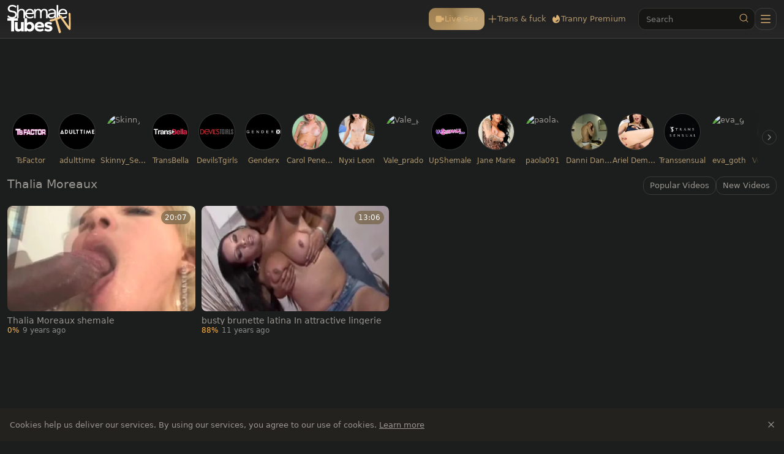

--- FILE ---
content_type: text/html;charset=utf-8
request_url: https://www.shemaletubes.tv/pornstar/thalia-moreaux
body_size: 38861
content:
<!DOCTYPE html><html  data-commit-sha="8a4a58de"><head><meta charset="utf-8"><meta name="viewport" content="width=device-width, initial-scale=1.0, maximum-scale=1.0"><title>Thalia Moreaux - Shemale Tubes TV</title><link rel="preconnect" href="https://www.googletagmanager.com"><style>:root{--bs-blue:#0d6efd;--bs-indigo:#6610f2;--bs-purple:#6f42c1;--bs-pink:#d63384;--bs-red:#dc3545;--bs-orange:#fd7e14;--bs-yellow:#ffc107;--bs-green:#198754;--bs-teal:#20c997;--bs-cyan:#0dcaf0;--bs-black:#000;--bs-white:#fff;--bs-gray:#6c757d;--bs-gray-dark:#343a40;--bs-gray-100:#f8f9fa;--bs-gray-200:#e9ecef;--bs-gray-300:#dee2e6;--bs-gray-400:#ced4da;--bs-gray-500:#adb5bd;--bs-gray-600:#6c757d;--bs-gray-700:#495057;--bs-gray-800:#343a40;--bs-gray-900:#212529;--bs-success:#198754;--bs-danger:#dc3545;--bs-primary-rgb:13,110,253;--bs-secondary-rgb:108,117,125;--bs-success-rgb:25,135,84;--bs-info-rgb:13,202,240;--bs-warning-rgb:255,193,7;--bs-danger-rgb:220,53,69;--bs-light-rgb:248,249,250;--bs-dark-rgb:33,37,41;--bs-primary-text-emphasis:#052c65;--bs-secondary-text-emphasis:#2b2f32;--bs-success-text-emphasis:#0a3622;--bs-info-text-emphasis:#055160;--bs-warning-text-emphasis:#664d03;--bs-danger-text-emphasis:#58151c;--bs-light-text-emphasis:#495057;--bs-dark-text-emphasis:#495057;--bs-primary-bg-subtle:#cfe2ff;--bs-secondary-bg-subtle:#e2e3e5;--bs-success-bg-subtle:#d1e7dd;--bs-info-bg-subtle:#cff4fc;--bs-warning-bg-subtle:#fff3cd;--bs-danger-bg-subtle:#f8d7da;--bs-light-bg-subtle:#fcfcfd;--bs-dark-bg-subtle:#ced4da;--bs-primary-border-subtle:#9ec5fe;--bs-secondary-border-subtle:#c4c8cb;--bs-success-border-subtle:#a3cfbb;--bs-info-border-subtle:#9eeaf9;--bs-warning-border-subtle:#ffe69c;--bs-danger-border-subtle:#f1aeb5;--bs-light-border-subtle:#e9ecef;--bs-dark-border-subtle:#adb5bd;--bs-white-rgb:255,255,255;--bs-black-rgb:0,0,0;--bs-font-sans-serif:system-ui,-apple-system,"Segoe UI",Roboto,"Helvetica Neue","Noto Sans","Liberation Sans",Arial,sans-serif,"Apple Color Emoji","Segoe UI Emoji","Segoe UI Symbol","Noto Color Emoji";--bs-font-monospace:SFMono-Regular,Menlo,Monaco,Consolas,"Liberation Mono","Courier New",monospace;--bs-gradient:linear-gradient(180deg,hsla(0,0%,100%,.15),hsla(0,0%,100%,0));--bs-body-font-family:var(--bs-font-sans-serif);--bs-body-font-size:.8rem;--bs-body-font-weight:400;--bs-body-line-height:1.5;--bs-body-color-rgb:153,150,145;--bs-body-bg-rgb:28,29,29;--bs-emphasis-color:#000;--bs-emphasis-color-rgb:0,0,0;--bs-secondary-color-rgb:33,37,41;--bs-secondary-bg:#24221e;--bs-secondary-bg-rgb:36,34,30;--bs-tertiary-color:rgba(33,37,41,.5);--bs-tertiary-color-rgb:33,37,41;--bs-tertiary-bg:#f8f9fa;--bs-tertiary-bg-rgb:248,249,250;--bs-heading-color:inherit;--bs-link-color:#0d6efd;--bs-link-color-rgb:13,110,253;--bs-link-decoration:underline;--bs-link-hover-color:#0a58ca;--bs-link-hover-color-rgb:10,88,202;--bs-code-color:#d63384;--bs-highlight-color:#212529;--bs-highlight-bg:#fff3cd;--bs-border-width:1px;--bs-border-style:solid;--bs-border-color-translucent:rgba(0,0,0,.175);--bs-border-radius-sm:.25rem;--bs-border-radius-lg:.5rem;--bs-border-radius-xl:1rem;--bs-border-radius-xxl:2rem;--bs-border-radius-2xl:var(--bs-border-radius-xxl);--bs-border-radius-pill:50rem;--bs-box-shadow:0 .5rem 1rem rgba(0,0,0,.15);--bs-box-shadow-sm:0 .125rem .25rem rgba(0,0,0,.075);--bs-box-shadow-lg:0 1rem 3rem rgba(0,0,0,.175);--bs-box-shadow-inset:inset 0 1px 2px rgba(0,0,0,.075);--bs-focus-ring-width:.25rem;--bs-focus-ring-opacity:.25;--bs-focus-ring-color:rgba(13,110,253,.25);--bs-form-valid-color:#198754;--bs-form-valid-border-color:#198754;--bs-form-invalid-color:#dc3545;--bs-form-invalid-border-color:#dc3545}*,:after,:before{box-sizing:border-box}@media(prefers-reduced-motion:no-preference){:root{scroll-behavior:smooth}}body{background-color:var(--bs-body-bg);color:var(--bs-body-color);font-family:var(--bs-body-font-family);font-size:var(--bs-body-font-size);font-weight:var(--bs-body-font-weight);line-height:var(--bs-body-line-height);margin:0;text-align:var(--bs-body-text-align);-webkit-text-size-adjust:100%;-webkit-tap-highlight-color:rgba(0,0,0,0)}hr{border:0;border-top:var(--bs-border-width) solid;color:inherit;margin:1rem 0;opacity:.25}.h1,.h2,.h3,.h4,.h5,.h6,h1,h2,h3,h4,h5,h6{color:var(--bs-heading-color);font-weight:500;line-height:1.2;margin-bottom:.5rem;margin-top:0}.h1,h1{font-size:calc(1.375rem + 1.5vw)}@media(min-width:1200px){.h1,h1{font-size:2.5rem}}.h2,h2{font-size:calc(1.325rem + .9vw)}@media(min-width:1200px){.h2,h2{font-size:2rem}}.h3,h3{font-size:calc(1.3rem + .6vw)}@media(min-width:1200px){.h3,h3{font-size:1.75rem}}.h4,h4{font-size:calc(1.275rem + .3vw)}@media(min-width:1200px){.h4,h4{font-size:1.5rem}}.h5,h5{font-size:1.25rem}.h6,h6{font-size:1rem}p{margin-top:0}address,p{margin-bottom:1rem}address{font-style:normal;line-height:inherit}ol,ul{margin-bottom:1rem;margin-top:0;padding-left:2rem}ol ol,ol ul,ul ol,ul ul{margin-bottom:0}dt{font-weight:700}b,strong{font-weight:bolder}.small,small{font-size:.875em}a{color:rgba(var(--bs-link-color-rgb),var(--bs-link-opacity,1));text-decoration:underline}a:hover{--bs-link-color-rgb:var(--bs-link-hover-color-rgb)}a:not([href]):not([class]),a:not([href]):not([class]):hover{color:inherit;text-decoration:none}code,pre{font-family:var(--bs-font-monospace);font-size:1em}pre{display:block;font-size:.875em;margin-bottom:1rem;margin-top:0;overflow:auto}pre code{color:inherit;font-size:inherit;word-break:normal}code{color:var(--bs-code-color);font-size:.875em;word-wrap:break-word}a>code{color:inherit}img,svg{vertical-align:middle}table{border-collapse:collapse;caption-side:bottom}label{display:inline-block}button{border-radius:0}button:focus:not(:focus-visible){outline:0}button,input,select,textarea{font-family:inherit;font-size:inherit;line-height:inherit;margin:0}button,select{text-transform:none}[role=button]{cursor:pointer}select{word-wrap:normal}select:disabled{opacity:1}[list]:not([type=date]):not([type=datetime-local]):not([type=month]):not([type=week]):not([type=time])::-webkit-calendar-picker-indicator{display:none!important}[type=button],[type=reset],[type=submit],button{-webkit-appearance:button}[type=button]:not(:disabled),[type=reset]:not(:disabled),[type=submit]:not(:disabled),button:not(:disabled){cursor:pointer}::-moz-focus-inner{border-style:none;padding:0}textarea{resize:vertical}::-webkit-datetime-edit-day-field,::-webkit-datetime-edit-fields-wrapper,::-webkit-datetime-edit-hour-field,::-webkit-datetime-edit-minute,::-webkit-datetime-edit-month-field,::-webkit-datetime-edit-text,::-webkit-datetime-edit-year-field{padding:0}::-webkit-inner-spin-button{height:auto}[type=search]{-webkit-appearance:textfield;outline-offset:-2px}[type=search]::-webkit-search-cancel-button{cursor:pointer;filter:grayscale(1)}::-webkit-search-decoration{-webkit-appearance:none}::-webkit-color-swatch-wrapper{padding:0}::file-selector-button{-webkit-appearance:button;font:inherit}output{display:inline-block}iframe{border:0}[hidden]{display:none!important}.lead{font-size:1.25rem;font-weight:300}.list-unstyled{list-style:none;padding-left:0}.container,.container-fluid,.container-md{--bs-gutter-x:1.5rem;--bs-gutter-y:0;margin-left:auto;margin-right:auto;padding-left:calc(var(--bs-gutter-x)*.5);padding-right:calc(var(--bs-gutter-x)*.5);width:100%}@media(min-width:375px){.container{max-width:100%}}@media(min-width:600px){.container{max-width:100%}}@media(min-width:1100px){.container,.container-md{max-width:100%}}@media(min-width:780px){.container,.container-md{max-width:100%}}@media(min-width:1360px){.container,.container-md{max-width:100%}}@media(min-width:1600px){.container,.container-md{max-width:100%}}@media(min-width:2200px){.container,.container-md{max-width:1900px}}:root{--bs-breakpoint-base:0;--bs-breakpoint-xs:375px;--bs-breakpoint-sm:600px;--bs-breakpoint-md:780px;--bs-breakpoint-mdl:1100px;--bs-breakpoint-lg:1360px;--bs-breakpoint-xlg:1460px;--bs-breakpoint-xl:1600px;--bs-breakpoint-xxl:2200px}.row{--bs-gutter-x:1.5rem;--bs-gutter-y:0;display:flex;flex-wrap:wrap;margin-left:calc(var(--bs-gutter-x)*-.5);margin-right:calc(var(--bs-gutter-x)*-.5);margin-top:calc(var(--bs-gutter-y)*-1)}.row>*{flex-shrink:0;margin-top:var(--bs-gutter-y);max-width:100%;padding-left:calc(var(--bs-gutter-x)*.5);padding-right:calc(var(--bs-gutter-x)*.5);width:100%}.col-3{flex:0 0 auto;width:25%}.col-9{flex:0 0 auto;width:75%}.col-12{flex:0 0 auto;width:100%}.g-0{--bs-gutter-x:0;--bs-gutter-y:0}.g-3{--bs-gutter-x:1rem;--bs-gutter-y:1rem}@media(min-width:780px){.col-md-4{flex:0 0 auto;width:33.33333333%}.col-md-6{flex:0 0 auto;width:50%}.col-md-7{flex:0 0 auto;width:58.33333333%}.col-md-9{flex:0 0 auto;width:75%}.col-md-11{flex:0 0 auto;width:91.66666667%}.col-md-12{flex:0 0 auto;width:100%}}@media(min-width:1360px){.col-lg-6{flex:0 0 auto;width:50%}.col-lg-7{flex:0 0 auto;width:58.33333333%}}.form-label{margin-bottom:.5rem}.form-control{-webkit-appearance:none;-moz-appearance:none;appearance:none;background-clip:padding-box;background-color:#161615;border:var(--bs-border-width) solid hsla(0,0%,100%,.13);border-radius:var(--bs-border-radius);color:var(--bs-body-color);display:block;font-size:1rem;font-weight:400;line-height:1.5;padding:.375rem .75rem;transition:border-color .15s ease-in-out,box-shadow .15s ease-in-out;width:100%}@media(prefers-reduced-motion:reduce){.form-control{transition:none}}.form-control[type=file]{overflow:hidden}.form-control[type=file]:not(:disabled):not([readonly]){cursor:pointer}.form-control:focus{background-color:var(--bs-body-bg);border-color:#86b7fe;box-shadow:0 0 0 .25rem #0d6efd40;color:var(--bs-body-color);outline:0}.form-control::-webkit-date-and-time-value{height:1.5em;margin:0;min-width:85px}.form-control::-webkit-datetime-edit{display:block;padding:0}.form-control::-moz-placeholder{color:var(--bs-secondary-color);opacity:1}.form-control::placeholder{color:var(--bs-secondary-color);opacity:1}.form-control:disabled{background-color:var(--bs-secondary-bg);opacity:1}.form-control::file-selector-button{background-color:var(--bs-tertiary-bg);border:0 solid;border-color:inherit;border-inline-end-width:var(--bs-border-width);border-radius:0;color:var(--bs-body-color);margin:-.375rem -.75rem;margin-inline-end:.75rem;padding:.375rem .75rem;pointer-events:none;transition:color .15s ease-in-out,background-color .15s ease-in-out,border-color .15s ease-in-out,box-shadow .15s ease-in-out}@media(prefers-reduced-motion:reduce){.form-control::file-selector-button{transition:none}}.form-control:hover:not(:disabled):not([readonly])::file-selector-button{background-color:var(--bs-secondary-bg)}textarea.form-control{min-height:calc(1.5em + .75rem + var(--bs-border-width)*2)}.form-select{--bs-form-select-bg-img:url("data:image/svg+xml;charset=utf-8,%3Csvg xmlns='http://www.w3.org/2000/svg' viewBox='0 0 16 16'%3E%3Cpath fill='none' stroke='%23343a40' stroke-linecap='round' stroke-linejoin='round' stroke-width='2' d='m2 5 6 6 6-6'/%3E%3C/svg%3E");-webkit-appearance:none;-moz-appearance:none;appearance:none;background-color:var(--bs-body-bg);background-image:var(--bs-form-select-bg-img),var(--bs-form-select-bg-icon,none);background-position:right .75rem center;background-repeat:no-repeat;background-size:16px 12px;border:var(--bs-border-width) solid var(--bs-border-color);border-radius:var(--bs-border-radius);color:var(--bs-body-color);display:block;font-size:1rem;font-weight:400;line-height:1.5;padding:.375rem 2.25rem .375rem .75rem;transition:border-color .15s ease-in-out,box-shadow .15s ease-in-out;width:100%}@media(prefers-reduced-motion:reduce){.form-select{transition:none}}.form-select:focus{border-color:#86b7fe;box-shadow:0 0 0 .25rem #0d6efd40;outline:0}.form-select[multiple],.form-select[size]:not([size="1"]){background-image:none;padding-right:.75rem}.form-select:disabled{background-color:var(--bs-secondary-bg)}.form-select:-moz-focusring{color:transparent;text-shadow:0 0 0 var(--bs-body-color)}.form-check{display:block;margin-bottom:.125rem;min-height:1.5rem;padding-left:1.5em}.form-check .form-check-input{float:left;margin-left:-1.5em}.form-check-input{--bs-form-check-bg:var(--bs-body-bg);-webkit-appearance:none;-moz-appearance:none;appearance:none;background-color:var(--bs-form-check-bg);background-image:var(--bs-form-check-bg-image);background-position:50%;background-repeat:no-repeat;background-size:contain;border:var(--bs-border-width) solid var(--bs-border-color);flex-shrink:0;height:1em;margin-top:.25em;-webkit-print-color-adjust:exact;print-color-adjust:exact;vertical-align:top;width:1em}.form-check-input[type=checkbox]{border-radius:.25em}.form-check-input:active{filter:brightness(90%)}.form-check-input:focus{border-color:#86b7fe;box-shadow:0 0 0 .25rem #0d6efd40;outline:0}.form-check-input:checked{background-color:#0d6efd;border-color:#0d6efd}.form-check-input:checked[type=checkbox]{--bs-form-check-bg-image:url("data:image/svg+xml;charset=utf-8,%3Csvg xmlns='http://www.w3.org/2000/svg' viewBox='0 0 20 20'%3E%3Cpath fill='none' stroke='%23fff' stroke-linecap='round' stroke-linejoin='round' stroke-width='3' d='m6 10 3 3 6-6'/%3E%3C/svg%3E")}.form-check-input[type=checkbox]:indeterminate{background-color:#0d6efd;border-color:#0d6efd;--bs-form-check-bg-image:url("data:image/svg+xml;charset=utf-8,%3Csvg xmlns='http://www.w3.org/2000/svg' viewBox='0 0 20 20'%3E%3Cpath fill='none' stroke='%23fff' stroke-linecap='round' stroke-linejoin='round' stroke-width='3' d='M6 10h8'/%3E%3C/svg%3E")}.form-check-input:disabled{filter:none;opacity:.5;pointer-events:none}.form-check-input:disabled~.form-check-label,.form-check-input[disabled]~.form-check-label{cursor:default;opacity:.5}.form-switch{padding-left:2.5em}.form-switch .form-check-input{--bs-form-switch-bg:url("data:image/svg+xml;charset=utf-8,%3Csvg xmlns='http://www.w3.org/2000/svg' viewBox='-4 -4 8 8'%3E%3Ccircle r='3' fill='rgba(0, 0, 0, 0.25)'/%3E%3C/svg%3E");background-image:var(--bs-form-switch-bg);background-position:0;border-radius:2em;margin-left:-2.5em;transition:background-position .15s ease-in-out;width:2em}@media(prefers-reduced-motion:reduce){.form-switch .form-check-input{transition:none}}.form-switch .form-check-input:focus{--bs-form-switch-bg:url("data:image/svg+xml;charset=utf-8,%3Csvg xmlns='http://www.w3.org/2000/svg' viewBox='-4 -4 8 8'%3E%3Ccircle r='3' fill='%2386b6fe'/%3E%3C/svg%3E")}.form-switch .form-check-input:checked{background-position:100%;--bs-form-switch-bg:url("data:image/svg+xml;charset=utf-8,%3Csvg xmlns='http://www.w3.org/2000/svg' viewBox='-4 -4 8 8'%3E%3Ccircle r='3' fill='%23fff'/%3E%3C/svg%3E")}.form-check-inline{display:inline-block;margin-right:1rem}.input-group{align-items:stretch;display:flex;flex-wrap:wrap;position:relative;width:100%}.input-group>.form-control,.input-group>.form-select{flex:1 1 auto;min-width:0;position:relative;width:1%}.input-group>.form-control:focus,.input-group>.form-select:focus{z-index:5}.input-group .btn{position:relative;z-index:2}.input-group .btn:focus{z-index:5}.input-group:not(.has-validation)>.dropdown-toggle:nth-last-child(n+3),.input-group:not(.has-validation)>:not(:last-child):not(.dropdown-toggle):not(.dropdown-menu):not(.form-floating){border-bottom-right-radius:0;border-top-right-radius:0}.input-group>:not(:first-child):not(.dropdown-menu):not(.valid-tooltip):not(.valid-feedback):not(.invalid-tooltip):not(.invalid-feedback){border-bottom-left-radius:0;border-top-left-radius:0;margin-left:calc(var(--bs-border-width)*-1)}.btn{--bs-btn-padding-x:.75rem;--bs-btn-padding-y:.375rem;--bs-btn-font-family: ;--bs-btn-font-size:1rem;--bs-btn-font-weight:400;--bs-btn-line-height:1.5;--bs-btn-color:var(--bs-body-color);--bs-btn-bg:transparent;--bs-btn-border-width:var(--bs-border-width);--bs-btn-border-color:transparent;--bs-btn-border-radius:var(--bs-border-radius);--bs-btn-hover-border-color:transparent;--bs-btn-box-shadow:inset 0 1px 0 hsla(0,0%,100%,.15),0 1px 1px rgba(0,0,0,.075);--bs-btn-disabled-opacity:.65;--bs-btn-focus-box-shadow:0 0 0 .25rem rgba(var(--bs-btn-focus-shadow-rgb),.5);background-color:var(--bs-btn-bg);border:var(--bs-btn-border-width) solid var(--bs-btn-border-color);border-radius:var(--bs-btn-border-radius);color:var(--bs-btn-color);cursor:pointer;display:inline-block;font-family:var(--bs-btn-font-family);font-size:var(--bs-btn-font-size);font-weight:var(--bs-btn-font-weight);line-height:var(--bs-btn-line-height);padding:var(--bs-btn-padding-y) var(--bs-btn-padding-x);text-align:center;text-decoration:none;transition:color .15s ease-in-out,background-color .15s ease-in-out,border-color .15s ease-in-out,box-shadow .15s ease-in-out;-webkit-user-select:none;-moz-user-select:none;user-select:none;vertical-align:middle}@media(prefers-reduced-motion:reduce){.btn{transition:none}}.btn:hover{background-color:var(--bs-btn-hover-bg);border-color:var(--bs-btn-hover-border-color);color:var(--bs-btn-hover-color)}.btn:focus-visible{background-color:var(--bs-btn-hover-bg);border-color:var(--bs-btn-hover-border-color);box-shadow:var(--bs-btn-focus-box-shadow);color:var(--bs-btn-hover-color);outline:0}.btn.active,.btn.show,.btn:first-child:active,:not(.btn-check)+.btn:active{background-color:var(--bs-btn-active-bg);border-color:var(--bs-btn-active-border-color);color:var(--bs-btn-active-color)}.btn.active:focus-visible,.btn.show:focus-visible,.btn:first-child:active:focus-visible,:not(.btn-check)+.btn:active:focus-visible{box-shadow:var(--bs-btn-focus-box-shadow)}.btn.disabled,.btn:disabled{background-color:var(--bs-btn-disabled-bg);border-color:var(--bs-btn-disabled-border-color);color:var(--bs-btn-disabled-color);opacity:var(--bs-btn-disabled-opacity);pointer-events:none}.btn-primary{--bs-btn-color:#000;--bs-btn-bg:#dab072;--bs-btn-border-color:#dab072;--bs-btn-hover-color:#000;--bs-btn-hover-bg:#e0bc87;--bs-btn-hover-border-color:#deb880;--bs-btn-focus-shadow-rgb:185,150,97;--bs-btn-active-color:#000;--bs-btn-active-bg:#e1c08e;--bs-btn-active-border-color:#deb880;--bs-btn-active-shadow:inset 0 3px 5px rgba(0,0,0,.125);--bs-btn-disabled-color:#000;--bs-btn-disabled-bg:#dab072;--bs-btn-disabled-border-color:#dab072}.btn-secondary{--bs-btn-color:#fff;--bs-btn-bg:#525252;--bs-btn-border-color:#525252;--bs-btn-hover-color:#fff;--bs-btn-hover-bg:#464646;--bs-btn-hover-border-color:#424242;--bs-btn-focus-shadow-rgb:108,108,108;--bs-btn-active-color:#fff;--bs-btn-active-bg:#424242;--bs-btn-active-border-color:#3e3e3e;--bs-btn-active-shadow:inset 0 3px 5px rgba(0,0,0,.125);--bs-btn-disabled-color:#fff;--bs-btn-disabled-bg:#525252;--bs-btn-disabled-border-color:#525252}.btn-outline-primary{--bs-btn-color:#dab072;--bs-btn-border-color:#dab072;--bs-btn-hover-color:#000;--bs-btn-hover-bg:#dab072;--bs-btn-hover-border-color:#dab072;--bs-btn-focus-shadow-rgb:218,176,114;--bs-btn-active-color:#000;--bs-btn-active-bg:#dab072;--bs-btn-active-border-color:#dab072;--bs-btn-active-shadow:inset 0 3px 5px rgba(0,0,0,.125);--bs-btn-disabled-color:#dab072;--bs-btn-disabled-bg:transparent;--bs-btn-disabled-border-color:#dab072;--bs-gradient:none}.btn-outline-secondary{--bs-btn-color:#525252;--bs-btn-border-color:#525252;--bs-btn-hover-color:#fff;--bs-btn-hover-bg:#525252;--bs-btn-hover-border-color:#525252;--bs-btn-focus-shadow-rgb:82,82,82;--bs-btn-active-color:#fff;--bs-btn-active-bg:#525252;--bs-btn-active-border-color:#525252;--bs-btn-active-shadow:inset 0 3px 5px rgba(0,0,0,.125);--bs-btn-disabled-color:#525252;--bs-btn-disabled-bg:transparent;--bs-btn-disabled-border-color:#525252;--bs-gradient:none}.btn-outline-success{--bs-btn-color:#198754;--bs-btn-border-color:#198754;--bs-btn-hover-color:#fff;--bs-btn-hover-bg:#198754;--bs-btn-hover-border-color:#198754;--bs-btn-focus-shadow-rgb:25,135,84;--bs-btn-active-color:#fff;--bs-btn-active-bg:#198754;--bs-btn-active-border-color:#198754;--bs-btn-active-shadow:inset 0 3px 5px rgba(0,0,0,.125);--bs-btn-disabled-color:#198754;--bs-btn-disabled-bg:transparent;--bs-btn-disabled-border-color:#198754;--bs-gradient:none}.btn-outline-danger{--bs-btn-color:#dc3545;--bs-btn-border-color:#dc3545;--bs-btn-hover-color:#fff;--bs-btn-hover-bg:#dc3545;--bs-btn-hover-border-color:#dc3545;--bs-btn-focus-shadow-rgb:220,53,69;--bs-btn-active-color:#fff;--bs-btn-active-bg:#dc3545;--bs-btn-active-border-color:#dc3545;--bs-btn-active-shadow:inset 0 3px 5px rgba(0,0,0,.125);--bs-btn-disabled-color:#dc3545;--bs-btn-disabled-bg:transparent;--bs-btn-disabled-border-color:#dc3545;--bs-gradient:none}.btn-sm{--bs-btn-padding-y:.25rem;--bs-btn-padding-x:.5rem;--bs-btn-font-size:.875rem;--bs-btn-border-radius:var(--bs-border-radius-sm)}.dropdown{position:relative}.dropdown-toggle{white-space:nowrap}.dropdown-toggle:after{border-bottom:0;border-left:.3em solid transparent;border-right:.3em solid transparent;border-top:.3em solid;content:"";display:inline-block;margin-left:.255em;vertical-align:.255em}.dropdown-toggle:empty:after{margin-left:0}.dropdown-menu{--bs-dropdown-zindex:1000;--bs-dropdown-min-width:10rem;--bs-dropdown-padding-x:0;--bs-dropdown-padding-y:.5rem;--bs-dropdown-spacer:.125rem;--bs-dropdown-font-size:1rem;--bs-dropdown-color:var(--bs-body-color);--bs-dropdown-bg:var(--bs-body-bg);--bs-dropdown-border-color:var(--bs-border-color-translucent);--bs-dropdown-border-radius:var(--bs-border-radius);--bs-dropdown-border-width:var(--bs-border-width);--bs-dropdown-inner-border-radius:calc(var(--bs-border-radius) - var(--bs-border-width));--bs-dropdown-divider-bg:var(--bs-border-color-translucent);--bs-dropdown-divider-margin-y:.5rem;--bs-dropdown-box-shadow:var(--bs-box-shadow);--bs-dropdown-link-color:var(--bs-body-color);--bs-dropdown-link-hover-color:var(--bs-body-color);--bs-dropdown-link-hover-bg:var(--bs-tertiary-bg);--bs-dropdown-link-active-color:#fff;--bs-dropdown-link-active-bg:#0d6efd;--bs-dropdown-link-disabled-color:var(--bs-tertiary-color);--bs-dropdown-item-padding-x:1rem;--bs-dropdown-item-padding-y:.25rem;--bs-dropdown-header-color:#6c757d;--bs-dropdown-header-padding-x:1rem;--bs-dropdown-header-padding-y:.5rem;background-clip:padding-box;background-color:var(--bs-dropdown-bg);border:var(--bs-dropdown-border-width) solid var(--bs-dropdown-border-color);border-radius:var(--bs-dropdown-border-radius);color:var(--bs-dropdown-color);display:none;font-size:var(--bs-dropdown-font-size);list-style:none;margin:0;min-width:var(--bs-dropdown-min-width);padding:var(--bs-dropdown-padding-y) var(--bs-dropdown-padding-x);position:absolute;text-align:left;z-index:var(--bs-dropdown-zindex)}.dropdown-item{background-color:transparent;border:0;border-radius:var(--bs-dropdown-item-border-radius,0);clear:both;color:var(--bs-dropdown-link-color);display:block;font-weight:400;padding:var(--bs-dropdown-item-padding-y) var(--bs-dropdown-item-padding-x);text-align:inherit;text-decoration:none;white-space:nowrap;width:100%}.dropdown-item:focus,.dropdown-item:hover{background-color:var(--bs-dropdown-link-hover-bg);color:var(--bs-dropdown-link-hover-color)}.dropdown-item.active,.dropdown-item:active{background-color:var(--bs-dropdown-link-active-bg);color:var(--bs-dropdown-link-active-color);text-decoration:none}.dropdown-item.disabled,.dropdown-item:disabled{background-color:transparent;color:var(--bs-dropdown-link-disabled-color);pointer-events:none}.dropdown-menu.show{display:block}.card{--bs-card-spacer-y:1rem;--bs-card-spacer-x:1rem;--bs-card-title-spacer-y:.5rem;--bs-card-title-color: ;--bs-card-subtitle-color: ;--bs-card-border-width:var(--bs-border-width);--bs-card-border-color:var(--bs-border-color-translucent);--bs-card-border-radius:var(--bs-border-radius);--bs-card-box-shadow: ;--bs-card-inner-border-radius:calc(var(--bs-border-radius) - var(--bs-border-width));--bs-card-cap-padding-y:.5rem;--bs-card-cap-padding-x:1rem;--bs-card-cap-bg:rgba(var(--bs-body-color-rgb),.03);--bs-card-cap-color: ;--bs-card-height: ;--bs-card-color: ;--bs-card-bg:var(--bs-body-bg);--bs-card-img-overlay-padding:1rem;--bs-card-group-margin:.75rem;color:var(--bs-body-color);display:flex;flex-direction:column;height:var(--bs-card-height);min-width:0;word-wrap:break-word;background-clip:border-box;background-color:var(--bs-card-bg);border:var(--bs-card-border-width) solid var(--bs-card-border-color);border-radius:var(--bs-card-border-radius)}.card>hr{margin-left:0;margin-right:0}.card>.list-group{border-bottom:inherit;border-top:inherit}.card>.list-group:first-child{border-top-left-radius:var(--bs-card-inner-border-radius);border-top-right-radius:var(--bs-card-inner-border-radius);border-top-width:0}.card>.list-group:last-child{border-bottom-left-radius:var(--bs-card-inner-border-radius);border-bottom-right-radius:var(--bs-card-inner-border-radius);border-bottom-width:0}.card>.list-group+.card-footer{border-top:0}.card-link+.card-link{margin-left:var(--bs-card-spacer-x)}.card-footer{background-color:var(--bs-card-cap-bg);border-top:var(--bs-card-border-width) solid var(--bs-card-border-color);color:var(--bs-card-cap-color);padding:var(--bs-card-cap-padding-y) var(--bs-card-cap-padding-x)}.card-footer:last-child{border-radius:0 0 var(--bs-card-inner-border-radius) var(--bs-card-inner-border-radius)}.card-img,.card-img-top{border-top-left-radius:var(--bs-card-inner-border-radius);border-top-right-radius:var(--bs-card-inner-border-radius);width:100%}.card-img{border-bottom-left-radius:var(--bs-card-inner-border-radius);border-bottom-right-radius:var(--bs-card-inner-border-radius)}.pagination{--bs-pagination-padding-x:.75rem;--bs-pagination-padding-y:.375rem;--bs-pagination-font-size:1rem;--bs-pagination-color:var(--bs-link-color);--bs-pagination-bg:var(--bs-body-bg);--bs-pagination-border-width:var(--bs-border-width);--bs-pagination-border-color:var(--bs-border-color);--bs-pagination-hover-color:var(--bs-link-hover-color);--bs-pagination-hover-bg:var(--bs-tertiary-bg);--bs-pagination-hover-border-color:var(--bs-border-color);--bs-pagination-focus-color:var(--bs-link-hover-color);--bs-pagination-focus-bg:var(--bs-secondary-bg);--bs-pagination-focus-box-shadow:0 0 0 .25rem rgba(13,110,253,.25);--bs-pagination-active-color:#fff;--bs-pagination-active-bg:#0d6efd;--bs-pagination-active-border-color:#0d6efd;--bs-pagination-disabled-color:var(--bs-secondary-color);--bs-pagination-disabled-bg:var(--bs-secondary-bg);--bs-pagination-disabled-border-color:var(--bs-border-color);display:flex;list-style:none;padding-left:0}.page-link{background-color:var(--bs-pagination-bg);border:var(--bs-pagination-border-width) solid var(--bs-pagination-border-color);color:var(--bs-pagination-color);display:block;font-size:var(--bs-pagination-font-size);padding:var(--bs-pagination-padding-y) var(--bs-pagination-padding-x);position:relative;text-decoration:none;transition:color .15s ease-in-out,background-color .15s ease-in-out,border-color .15s ease-in-out,box-shadow .15s ease-in-out}@media(prefers-reduced-motion:reduce){.page-link{transition:none}}.page-link:hover{background-color:var(--bs-pagination-hover-bg);border-color:var(--bs-pagination-hover-border-color);color:var(--bs-pagination-hover-color);z-index:2}.page-link:focus{background-color:var(--bs-pagination-focus-bg);box-shadow:var(--bs-pagination-focus-box-shadow);color:var(--bs-pagination-focus-color);outline:0;z-index:3}.active>.page-link,.page-link.active{background-color:var(--bs-pagination-active-bg);border-color:var(--bs-pagination-active-border-color);color:var(--bs-pagination-active-color);z-index:3}.disabled>.page-link,.page-link.disabled{background-color:var(--bs-pagination-disabled-bg);border-color:var(--bs-pagination-disabled-border-color);color:var(--bs-pagination-disabled-color);pointer-events:none}.page-item:not(:first-child) .page-link{margin-left:calc(var(--bs-border-width)*-1)}.page-item:first-child .page-link{border-bottom-left-radius:var(--bs-pagination-border-radius);border-top-left-radius:var(--bs-pagination-border-radius)}.page-item:last-child .page-link{border-bottom-right-radius:var(--bs-pagination-border-radius);border-top-right-radius:var(--bs-pagination-border-radius)}.pagination-sm{--bs-pagination-padding-x:.5rem;--bs-pagination-padding-y:.25rem;--bs-pagination-font-size:.875rem;--bs-pagination-border-radius:var(--bs-border-radius-sm)}.badge{--bs-badge-padding-x:.65em;--bs-badge-padding-y:.35em;--bs-badge-font-size:.75em;--bs-badge-font-weight:700;--bs-badge-color:#fff;--bs-badge-border-radius:var(--bs-border-radius);border-radius:var(--bs-badge-border-radius);color:var(--bs-badge-color);display:inline-block;font-size:var(--bs-badge-font-size);font-weight:var(--bs-badge-font-weight);line-height:1;padding:var(--bs-badge-padding-y) var(--bs-badge-padding-x);text-align:center;vertical-align:baseline;white-space:nowrap}.badge:empty{display:none}.btn .badge{position:relative;top:-1px}.modal{--bs-modal-zindex:1055;--bs-modal-width:500px;--bs-modal-padding:1rem;--bs-modal-margin:.5rem;--bs-modal-color:var(--bs-body-color);--bs-modal-bg:var(--bs-body-bg);--bs-modal-border-color:var(--bs-border-color-translucent);--bs-modal-border-width:var(--bs-border-width);--bs-modal-border-radius:var(--bs-border-radius-lg);--bs-modal-box-shadow:var(--bs-box-shadow-sm);--bs-modal-inner-border-radius:calc(var(--bs-border-radius-lg) - var(--bs-border-width));--bs-modal-header-padding-x:1rem;--bs-modal-header-padding-y:1rem;--bs-modal-header-padding:1rem 1rem;--bs-modal-header-border-color:var(--bs-border-color);--bs-modal-header-border-width:var(--bs-border-width);--bs-modal-title-line-height:1.5;--bs-modal-footer-gap:.5rem;--bs-modal-footer-bg: ;--bs-modal-footer-border-color:var(--bs-border-color);--bs-modal-footer-border-width:var(--bs-border-width);display:none;height:100%;left:0;outline:0;overflow-x:hidden;overflow-y:auto;position:fixed;top:0;width:100%;z-index:var(--bs-modal-zindex)}.modal-dialog{margin:var(--bs-modal-margin);pointer-events:none;position:relative;width:auto}.modal.fade .modal-dialog{transform:translateY(-50px);transition:transform .3s ease-out}@media(prefers-reduced-motion:reduce){.modal.fade .modal-dialog{transition:none}}.modal.show .modal-dialog{transform:none}.modal-dialog-centered{align-items:center;display:flex;min-height:calc(100% - var(--bs-modal-margin)*2)}.modal-content{background-clip:padding-box;background-color:var(--bs-modal-bg);border:var(--bs-modal-border-width) solid var(--bs-modal-border-color);border-radius:var(--bs-modal-border-radius);color:var(--bs-modal-color);display:flex;flex-direction:column;outline:0;pointer-events:auto;position:relative;width:100%}.modal-backdrop{--bs-backdrop-zindex:1050;--bs-backdrop-bg:#000;--bs-backdrop-opacity:.5;background-color:var(--bs-backdrop-bg);height:100vh;left:0;position:fixed;top:0;width:100vw;z-index:var(--bs-backdrop-zindex)}.modal-backdrop.fade{opacity:0}.modal-backdrop.show{opacity:var(--bs-backdrop-opacity)}.modal-header{align-items:center;border-bottom:var(--bs-modal-header-border-width) solid var(--bs-modal-header-border-color);border-top-left-radius:var(--bs-modal-inner-border-radius);border-top-right-radius:var(--bs-modal-inner-border-radius);display:flex;flex-shrink:0;padding:var(--bs-modal-header-padding)}.modal-header .btn-close{margin-bottom:calc(var(--bs-modal-header-padding-y)*-.5);margin-left:auto;margin-right:calc(var(--bs-modal-header-padding-x)*-.5);margin-top:calc(var(--bs-modal-header-padding-y)*-.5);padding:calc(var(--bs-modal-header-padding-y)*.5) calc(var(--bs-modal-header-padding-x)*.5)}.modal-title{line-height:var(--bs-modal-title-line-height);margin-bottom:0}.modal-body{flex:1 1 auto;padding:var(--bs-modal-padding);position:relative}.modal-footer{align-items:center;background-color:var(--bs-modal-footer-bg);border-bottom-left-radius:var(--bs-modal-inner-border-radius);border-bottom-right-radius:var(--bs-modal-inner-border-radius);border-top:var(--bs-modal-footer-border-width) solid var(--bs-modal-footer-border-color);display:flex;flex-shrink:0;flex-wrap:wrap;justify-content:flex-end;padding:calc(var(--bs-modal-padding) - var(--bs-modal-footer-gap)*.5)}.modal-footer>*{margin:calc(var(--bs-modal-footer-gap)*.5)}@media(min-width:600px){.modal{--bs-modal-margin:1.75rem;--bs-modal-box-shadow:var(--bs-box-shadow)}.modal-dialog{margin-left:auto;margin-right:auto;max-width:var(--bs-modal-width)}}@media(min-width:1360px){.modal-lg{--bs-modal-width:800px}}.offcanvas,.offcanvas-lg{--bs-offcanvas-zindex:1045;--bs-offcanvas-width:400px;--bs-offcanvas-height:30vh;--bs-offcanvas-padding-x:1rem;--bs-offcanvas-padding-y:1rem;--bs-offcanvas-color:var(--bs-body-color);--bs-offcanvas-bg:var(--bs-body-bg);--bs-offcanvas-border-width:var(--bs-border-width);--bs-offcanvas-border-color:var(--bs-border-color-translucent);--bs-offcanvas-box-shadow:var(--bs-box-shadow-sm);--bs-offcanvas-transition:transform .3s ease-in-out;--bs-offcanvas-title-line-height:1.5}@media(max-width:1359.98px){.offcanvas-lg{background-clip:padding-box;background-color:var(--bs-offcanvas-bg);bottom:0;color:var(--bs-offcanvas-color);display:flex;flex-direction:column;max-width:100%;outline:0;position:fixed;transition:var(--bs-offcanvas-transition);visibility:hidden;z-index:var(--bs-offcanvas-zindex)}}@media(max-width:1359.98px)and (prefers-reduced-motion:reduce){.offcanvas-lg{transition:none}}@media(max-width:1359.98px){.offcanvas-lg.offcanvas-start{border-right:var(--bs-offcanvas-border-width) solid var(--bs-offcanvas-border-color);left:0;top:0;transform:translate(-100%);width:var(--bs-offcanvas-width)}.offcanvas-lg.offcanvas-end{border-left:var(--bs-offcanvas-border-width) solid var(--bs-offcanvas-border-color);right:0;top:0;transform:translate(100%);width:var(--bs-offcanvas-width)}.offcanvas-lg.offcanvas-bottom{border-top:var(--bs-offcanvas-border-width) solid var(--bs-offcanvas-border-color);height:var(--bs-offcanvas-height);left:0;max-height:100%;right:0;transform:translateY(100%)}.offcanvas-lg.show:not(.hiding),.offcanvas-lg.showing{transform:none}.offcanvas-lg.show,.offcanvas-lg.showing{visibility:visible}}@media(min-width:1360px){.offcanvas-lg{--bs-offcanvas-height:auto;--bs-offcanvas-border-width:0;background-color:transparent!important}.offcanvas-lg .offcanvas-header{display:none}.offcanvas-lg .offcanvas-body{background-color:transparent!important;display:flex;flex-grow:0;overflow-y:visible;padding:0}}.offcanvas{background-clip:padding-box;background-color:var(--bs-offcanvas-bg);bottom:0;color:var(--bs-offcanvas-color);display:flex;flex-direction:column;max-width:100%;outline:0;position:fixed;transition:var(--bs-offcanvas-transition);visibility:hidden;z-index:var(--bs-offcanvas-zindex)}@media(prefers-reduced-motion:reduce){.offcanvas{transition:none}}.offcanvas.offcanvas-start{border-right:var(--bs-offcanvas-border-width) solid var(--bs-offcanvas-border-color);left:0;top:0;transform:translate(-100%);width:var(--bs-offcanvas-width)}.offcanvas.offcanvas-end{border-left:var(--bs-offcanvas-border-width) solid var(--bs-offcanvas-border-color);right:0;top:0;transform:translate(100%);width:var(--bs-offcanvas-width)}.offcanvas.offcanvas-bottom{border-top:var(--bs-offcanvas-border-width) solid var(--bs-offcanvas-border-color);height:var(--bs-offcanvas-height);left:0;max-height:100%;right:0;transform:translateY(100%)}.offcanvas.show:not(.hiding),.offcanvas.showing{transform:none}.offcanvas.show,.offcanvas.showing{visibility:visible}.offcanvas-header{align-items:center;display:flex;padding:var(--bs-offcanvas-padding-y) var(--bs-offcanvas-padding-x)}.offcanvas-header .btn-close{margin-bottom:calc(var(--bs-offcanvas-padding-y)*-.5);margin-left:auto;margin-right:calc(var(--bs-offcanvas-padding-x)*-.5);margin-top:calc(var(--bs-offcanvas-padding-y)*-.5);padding:calc(var(--bs-offcanvas-padding-y)*.5) calc(var(--bs-offcanvas-padding-x)*.5)}.offcanvas-title{line-height:var(--bs-offcanvas-title-line-height);margin-bottom:0}.offcanvas-body{flex-grow:1;overflow-y:auto;padding:var(--bs-offcanvas-padding-y) var(--bs-offcanvas-padding-x)}.toast{--bs-toast-zindex:1090;--bs-toast-padding-x:.75rem;--bs-toast-padding-y:.5rem;--bs-toast-spacing:1.5rem;--bs-toast-max-width:350px;--bs-toast-font-size:.875rem;--bs-toast-color: ;--bs-toast-bg:rgba(var(--bs-body-bg-rgb),.85);--bs-toast-border-width:var(--bs-border-width);--bs-toast-border-color:var(--bs-border-color-translucent);--bs-toast-border-radius:var(--bs-border-radius);--bs-toast-box-shadow:var(--bs-box-shadow);--bs-toast-header-color:var(--bs-secondary-color);--bs-toast-header-bg:rgba(var(--bs-body-bg-rgb),.85);--bs-toast-header-border-color:var(--bs-border-color-translucent);background-clip:padding-box;background-color:var(--bs-toast-bg);border:var(--bs-toast-border-width) solid var(--bs-toast-border-color);border-radius:var(--bs-toast-border-radius);box-shadow:var(--bs-toast-box-shadow);color:var(--bs-toast-color);font-size:var(--bs-toast-font-size);max-width:100%;pointer-events:auto;width:var(--bs-toast-max-width)}.toast.showing{opacity:0}.toast:not(.show){display:none}.toast-body{padding:var(--bs-toast-padding-x);word-wrap:break-word}.clearfix:after{clear:both;content:"";display:block}.link-primary{color:RGBA(var(--bs-primary-rgb),var(--bs-link-opacity,1))!important;text-decoration-color:RGBA(var(--bs-primary-rgb),var(--bs-link-underline-opacity,1))!important}.link-primary:focus,.link-primary:hover{color:RGBA(225,192,142,var(--bs-link-opacity,1))!important;text-decoration-color:RGBA(225,192,142,var(--bs-link-underline-opacity,1))!important}.link-secondary{color:RGBA(var(--bs-secondary-rgb),var(--bs-link-opacity,1))!important;text-decoration-color:RGBA(var(--bs-secondary-rgb),var(--bs-link-underline-opacity,1))!important}.link-secondary:focus,.link-secondary:hover{color:RGBA(66,66,66,var(--bs-link-opacity,1))!important;text-decoration-color:RGBA(66,66,66,var(--bs-link-underline-opacity,1))!important}.ratio{position:relative;width:100%}.ratio:before{content:"";display:block;padding-top:var(--bs-aspect-ratio)}.ratio>*{height:100%;left:0;position:absolute;top:0;width:100%}.ratio-16x9{--bs-aspect-ratio:56.25%}.visually-hidden{height:1px!important;margin:-1px!important;overflow:hidden!important;padding:0!important;width:1px!important;clip:rect(0,0,0,0)!important;border:0!important;white-space:nowrap!important}.visually-hidden:not(caption){position:absolute!important}.visually-hidden *{overflow:hidden!important}.text-truncate{overflow:hidden;text-overflow:ellipsis;white-space:nowrap}.align-middle{vertical-align:middle!important}.float-start{float:left!important}.object-fit-cover{-o-object-fit:cover!important;object-fit:cover!important}.opacity-50{opacity:.5!important}.overflow-hidden{overflow:hidden!important}.overflow-visible{overflow:visible!important}.overflow-x-visible{overflow-x:visible!important}.overflow-y-visible{overflow-y:visible!important}.d-inline-block{display:inline-block!important}.d-block{display:block!important}.d-grid{display:grid!important}.d-table{display:table!important}.d-table-cell{display:table-cell!important}.d-flex{display:flex!important}.d-inline-flex{display:inline-flex!important}.d-none{display:none!important}.position-relative{position:relative!important}.position-absolute{position:absolute!important}.position-fixed{position:fixed!important}.top-0{top:0!important}.top-50{top:50%!important}.bottom-0{bottom:0!important}.start-0{left:0!important}.start-50{left:50%!important}.translate-middle-x{transform:translate(-50%)!important}.border-0{border:0!important}.border-top{border-top:var(--bs-border-width) var(--bs-border-style) var(--bs-border-color)!important}.border-bottom{border-bottom:var(--bs-border-width) var(--bs-border-style) var(--bs-border-color)!important}.border-primary{--bs-border-opacity:1;border-color:rgba(var(--bs-primary-rgb),var(--bs-border-opacity))!important}.border-2{border-width:2px!important}.w-100{width:100%!important}.w-auto{width:auto!important}.h-100{height:100%!important}.h-auto{height:auto!important}.min-vh-100{min-height:100vh!important}.flex-row{flex-direction:row!important}.flex-column{flex-direction:column!important}.flex-row-reverse{flex-direction:row-reverse!important}.flex-grow-1{flex-grow:1!important}.flex-shrink-0{flex-shrink:0!important}.flex-wrap{flex-wrap:wrap!important}.justify-content-start{justify-content:flex-start!important}.justify-content-end{justify-content:flex-end!important}.justify-content-center{justify-content:center!important}.justify-content-between{justify-content:space-between!important}.align-items-start{align-items:flex-start!important}.align-items-end{align-items:flex-end!important}.align-items-center{align-items:center!important}.align-items-stretch{align-items:stretch!important}.align-self-center{align-self:center!important}.order-0{order:0!important}.order-1{order:1!important}.order-2{order:2!important}.order-3{order:3!important}.m-0{margin:0!important}.m-3{margin:1rem!important}.m-auto{margin:auto!important}.mx-0{margin-left:0!important;margin-right:0!important}.mx-1{margin-left:.25rem!important;margin-right:.25rem!important}.mx-2{margin-left:.5rem!important;margin-right:.5rem!important}.my-0{margin-bottom:0!important;margin-top:0!important}.my-1{margin-bottom:.25rem!important;margin-top:.25rem!important}.my-2{margin-bottom:.5rem!important;margin-top:.5rem!important}.my-3{margin-bottom:1rem!important;margin-top:1rem!important}.my-4{margin-bottom:1.5rem!important;margin-top:1.5rem!important}.mt-0{margin-top:0!important}.mt-1{margin-top:.25rem!important}.mt-2{margin-top:.5rem!important}.mt-3{margin-top:1rem!important}.mt-4{margin-top:1.5rem!important}.mt-5{margin-top:3rem!important}.mt-auto{margin-top:auto!important}.me-0{margin-right:0!important}.me-1{margin-right:.25rem!important}.me-2{margin-right:.5rem!important}.me-3{margin-right:1rem!important}.me-auto{margin-right:auto!important}.mb-0{margin-bottom:0!important}.mb-1{margin-bottom:.25rem!important}.mb-2,.search-input .autocomplete .autocomplete-result{margin-bottom:.5rem!important}.mb-3{margin-bottom:1rem!important}.mb-4{margin-bottom:1.5rem!important}.mb-5{margin-bottom:3rem!important}.ms-0{margin-left:0!important}.ms-1{margin-left:.25rem!important}.ms-2{margin-left:.5rem!important}.ms-3{margin-left:1rem!important}.ms-auto{margin-left:auto!important}.p-0{padding:0!important}.p-1{padding:.25rem!important}.p-2{padding:.5rem!important}.p-3{padding:1rem!important}.p-4{padding:1.5rem!important}.p-5{padding:3rem!important}.px-0{padding-left:0!important;padding-right:0!important}.px-1{padding-left:.25rem!important;padding-right:.25rem!important}.px-2,.search-input .autocomplete .autocomplete-result{padding-left:.5rem!important;padding-right:.5rem!important}.px-3{padding-left:1rem!important;padding-right:1rem!important}.px-4,.suggestion-no-matches{padding-left:1.5rem!important;padding-right:1.5rem!important}.px-5{padding-left:3rem!important;padding-right:3rem!important}.search-input .autocomplete .autocomplete-result{padding-bottom:0!important;padding-top:0!important}.py-1{padding-bottom:.25rem!important;padding-top:.25rem!important}.py-2,.suggestion-no-matches{padding-bottom:.5rem!important;padding-top:.5rem!important}.py-3{padding-bottom:1rem!important;padding-top:1rem!important}.py-4{padding-bottom:1.5rem!important;padding-top:1.5rem!important}.py-5{padding-bottom:3rem!important;padding-top:3rem!important}.pt-0{padding-top:0!important}.pt-1{padding-top:.25rem!important}.pt-2{padding-top:.5rem!important}.pt-3{padding-top:1rem!important}.pt-4{padding-top:1.5rem!important}.pe-3{padding-right:1rem!important}.pe-4{padding-right:1.5rem!important}.pb-0{padding-bottom:0!important}.pb-1{padding-bottom:.25rem!important}.pb-2{padding-bottom:.5rem!important}.pb-3{padding-bottom:1rem!important}.pb-4{padding-bottom:1.5rem!important}.pb-5{padding-bottom:3rem!important}.ps-2{padding-left:.5rem!important}.ps-3{padding-left:1rem!important}.ps-4{padding-left:1.5rem!important}.gap-0{gap:0!important}.gap-1{gap:.25rem!important}.gap-2{gap:.5rem!important}.gap-3{gap:1rem!important}.fs-1{font-size:calc(1.375rem + 1.5vw)!important}.fs-2{font-size:calc(1.325rem + .9vw)!important}.fs-3{font-size:calc(1.3rem + .6vw)!important}.fs-4{font-size:calc(1.275rem + .3vw)!important}.fs-5{font-size:1.25rem!important}.fs-6{font-size:1rem!important}.fw-light{font-weight:300!important}.fw-normal{font-weight:400!important}.fw-medium{font-weight:500!important}.fw-semibold{font-weight:600!important}.fw-bold{font-weight:700!important}.text-end{text-align:right!important}.text-center{text-align:center!important}.text-decoration-none{text-decoration:none!important}.text-decoration-underline{text-decoration:underline!important}.text-uppercase{text-transform:uppercase!important}.text-capitalize{text-transform:capitalize!important}.text-nowrap{white-space:nowrap!important}.text-break{word-wrap:break-word!important;word-break:break-word!important}.text-primary{--bs-text-opacity:1;color:rgba(var(--bs-primary-rgb),var(--bs-text-opacity))!important}.text-secondary{--bs-text-opacity:1;color:rgba(var(--bs-secondary-rgb),var(--bs-text-opacity))!important}.text-info{--bs-text-opacity:1;color:rgba(var(--bs-info-rgb),var(--bs-text-opacity))!important}.text-danger{--bs-text-opacity:1;color:rgba(var(--bs-danger-rgb),var(--bs-text-opacity))!important}.text-light{--bs-text-opacity:1;color:rgba(var(--bs-light-rgb),var(--bs-text-opacity))!important}.text-muted{--bs-text-opacity:1;color:var(--bs-secondary-color)!important}.text-reset{--bs-text-opacity:1;color:inherit!important}.bg-secondary{--bs-bg-opacity:1;background-color:rgba(var(--bs-secondary-rgb),var(--bs-bg-opacity))!important}.bg-success{--bs-bg-opacity:1;background-color:rgba(var(--bs-success-rgb),var(--bs-bg-opacity))!important}.bg-warning{--bs-bg-opacity:1;background-color:rgba(var(--bs-warning-rgb),var(--bs-bg-opacity))!important}.bg-black{--bs-bg-opacity:1;background-color:rgba(var(--bs-black-rgb),var(--bs-bg-opacity))!important}.bg-opacity-50{--bs-bg-opacity:.5}.pe-none{pointer-events:none!important}.rounded{border-radius:var(--bs-border-radius)!important}.rounded-4{border-radius:var(--bs-border-radius-xl)!important}.rounded-pill{border-radius:var(--bs-border-radius-pill)!important}.visible{visibility:visible!important}.invisible{visibility:hidden!important}.z-1{z-index:1!important}.z-2{z-index:2!important}.z-3{z-index:3!important}@media(min-width:600px){.d-sm-block{display:block!important}.d-sm-flex{display:flex!important}.flex-sm-grow-0{flex-grow:0!important}.justify-content-sm-end{justify-content:flex-end!important}.align-items-sm-end{align-items:flex-end!important}.ms-sm-0{margin-left:0!important}.ms-sm-2{margin-left:.5rem!important}.py-sm-2{padding-bottom:.5rem!important;padding-top:.5rem!important}}@media(min-width:780px){.d-md-block{display:block!important}.d-md-flex{display:flex!important}.d-md-none{display:none!important}.flex-md-row{flex-direction:row!important}.flex-md-nowrap{flex-wrap:nowrap!important}.justify-content-md-end{justify-content:flex-end!important}.justify-content-md-between{justify-content:space-between!important}.order-md-0{order:0!important}.order-md-1{order:1!important}.my-md-2{margin-bottom:.5rem!important;margin-top:.5rem!important}.mt-md-0{margin-top:0!important}.mt-md-2{margin-top:.5rem!important}.mb-md-2{margin-bottom:.5rem!important}.ms-md-3{margin-left:1rem!important}.p-md-4{padding:1.5rem!important}.px-md-3{padding-left:1rem!important;padding-right:1rem!important}}@media(min-width:1360px){.d-lg-inline-block{display:inline-block!important}.d-lg-block{display:block!important}.d-lg-table-cell{display:table-cell!important}.d-lg-none{display:none!important}.justify-content-lg-start{justify-content:flex-start!important}.justify-content-lg-end{justify-content:flex-end!important}.justify-content-lg-between{justify-content:space-between!important}.order-lg-0{order:0!important}.mt-lg-0{margin-top:0!important}.me-lg-0{margin-right:0!important}.py-lg-3{padding-bottom:1rem!important;padding-top:1rem!important}}@media(min-width:1600px){.d-xl-none{display:none!important}.justify-content-xl-end{justify-content:flex-end!important}}@media(min-width:1200px){.fs-1{font-size:2.5rem!important}.fs-2{font-size:2rem!important}.fs-3{font-size:1.75rem!important}.fs-4{font-size:1.5rem!important}}:root{--bs-border-radius:12px;--bs-primary:#dab072;--bs-primary-hover:#d5a55e;--bs-primary-active:#cf994a;--bs-primary-dark:#d5a55e;--bs-primary-darker:#cf994a;--bs-primary-darkest:#b68030;--bs-primary-light:#dfbb86;--bs-primary-lighter:#e5c79a;--bs-primary-lightest:#faf4eb;--bs-secondary:#525252;--bs-secondary-color:#fff;--bs-secondary-hover:#d5a55e;--bs-secondary-active:#cf994a;--bs-secondary-dark:#d5a55e;--bs-secondary-darker:#cf994a;--bs-secondary-darkest:#b68030;--bs-secondary-light:#dfbb86;--bs-secondary-lighter:#e5c79a;--bs-secondary-lightest:#efddc3;--bs-primary-alternative:#ffcb7d;--bs-secondary-alternative:#795f3a;--bs-body-bg:#1c1d1d;--bs-body-secondary-bg:#24221e;--bs-menu-bg:#212121;--bs-menu-secondary-bg:#262626;--bs-body-color:#999691;--bs-body-color-highlight:#999691;--bs-body-color-medium:#ae966f;--bs-body-color-contrast:#000;--bs-border-color:hsla(48,16%,94%,.07);--bs-border-color-light:hsla(48,16%,94%,.13);--bs-border-color-highlight:hsla(48,16%,94%,.13);--img-overlay-button-bg:hsla(36,22%,55%,.7);--img-overlay-button-bg-active:#ffb547;--img-overlay-button-color:#000;--img-overlay-button-blur:6px;--tag-bg:#28241d;--tag-color:#ae966f;--tag-border-color:#383122;--tag-border-radius:8px;--chip-bg:#28241d;--chip-color:#ae966f;--chip-border-color:#383122;--chip-border-radius:8px;--bs-input-bg:#161615;--bs-input-color:var(--bs-body-color);--bs-input-active-bg:#000;--bs-input-border-color:hsla(0,0%,100%,.13);--bs-input-placeholder:#7e7e7e;--menu-overlay-bg:rgba(0,0,0,.95);--menu-overlay-border-color:transparent;--bs-skeleton-bg:#262727;--bs-skeleton-border-radius:var(--skeleton-border-radius,10px)}.btn-outline-primary{--bs-btn-color:var(--bs-body-color);--bs-btn-border-color:var(--bs-primary);--bs-btn-bg:transparent;--bs-btn-hover-color:var(--bs-primary-hover);--bs-btn-hover-border-color:var(--bs-primary-hover);--bs-btn-hover-bg:transparent;--bs-btn-active-color:var(--bs-primary-active);--bs-btn-active-border-color:var(--bs-primary-active);--bs-btn-active-bg:transparent;--bs-btn-focus-shadow-rgb:none;--bs-btn-active-shadow:none}.gradient-primary{background:linear-gradient(var(--button-gradient-a-degm 130deg),var(--button-gradient-b-1),var(--button-gradient-b-2));background-repeat:no-repeat;background-size:100% 100%}.navBtnIcon{border:1px solid var(--bs-border-color-highlight);border-radius:100px;color:var(--bs-body-color-highlight);fill:var(--bs-body-color-highlight);min-width:24px;padding:6px}.navBtnIcon g,.navBtnIcon path{fill:var(--bs-body-color-highlight)!important}.navBtnIcon:hover{border-color:var(--bs-primary-alternative)}.tag-custom{align-items:center;background-color:var(--tag-bg);border:1px solid var(--tag-border-color);border-radius:var(--tag-border-radius);color:var(--tag-color);display:inline-flex;font-size:var(--tag-font-size,.75rem);gap:4px;justify-content:center;min-height:var(--tag-size,28px);outline:none;padding:3px 7px;text-decoration:none;text-transform:capitalize;transition:all .05s ease-in-out;vertical-align:top;white-space:nowrap}.tag-custom:hover{background-color:var(--tag-bg-hover,var(--bs-primary-hover));border-color:var(--tag-border-color-hover,var(--bs-primary-hover));color:var(--tag-color-hover,var(--bs-body-color))}.tag-custom:active,.tag-custom:focus,.tag-custom:focus-visible,.tag-custom:focus-within{background-color:var(--tag-bg-active,var(--bs-primary-active));border-color:var(--tag-border-color-active,var(--bs-primary-active));color:var(--tag-color-active,var(--bs-body-color))}.tag-custom .nuxt-icon{color:var(--tag-icon-color,inherit);height:var(--tag-icon-size,16px);margin:0;width:var(--tag-icon-size,16px)}.tag-custom-inactive{align-items:center;background-color:var(--tag-bg);border:1px solid var(--tag-border-color);border-radius:var(--tag-border-radius);color:var(--tag-color);display:inline-flex;font-size:var(--chip-font-size,.75rem);gap:4px;justify-content:center;min-height:var(--tag-size,28px);outline:none;padding:3px 7px;white-space:nowrap}.tag-custom-inactive .nuxt-icon{color:var(--tag-icon-color,inherit);height:var(--tag-icon-size,16px);margin:0;width:var(--tag-icon-size,16px)}.tag-custom-inactive.primary-alternative-text{color:var(--bs-primary-alternative)}.tag-custom-inactive.primary{background-color:var(--bs-primary);border-color:var(--bs-primary);color:var(--bs-primary-color,#fff)}.tag-custom-inactive.secondary{background-color:var(--bs-secondary);border-color:var(--bs-secondary);color:var(--bs-secondary-color,#fff)}.tag-custom.primary{background-color:var(--bs-primary);border:1px solid var(--bs-primary);color:var(--bs-body-color-contrast)}.tag-custom.primary:hover{background-color:var(--bs-primary-hover);border-color:var(--bs-primary-hover);color:var(--bs-body-color)}.tag-custom.primary:active,.tag-custom.primary:focus,.tag-custom.primary:focus-visible,.tag-custom.primary:focus-within{background-color:var(--bs-primary-active);border-color:var(--bs-primary-active);color:var(--bs-body-color)}.tag-custom.primary.active{background-color:var(--bs-primary-active);border-color:var(--bs-primary-active);color:var(--bs-body-color)}.tag-custom.secondary{background-color:var(--bs-secondary);border:1px solid var(--bs-secondary);color:var(--bs-body-color-contrast)}.tag-custom.secondary:hover{background-color:var(--bs-secondary-hover);border-color:var(--bs-secondary-hover);color:var(--bs-body-color)}.tag-custom.secondary:active,.tag-custom.secondary:focus,.tag-custom.secondary:focus-visible,.tag-custom.secondary:focus-within{background-color:var(--bs-secondary-active);border-color:var(--bs-secondary-active);color:var(--bs-body-color)}.tag-custom.secondary.active{background-color:var(--bs-secondary-active);border-color:var(--bs-secondary-active);color:var(--bs-body-color)}.chip-custom{align-items:center;align-self:center;background-color:var(--chip-bg);border:1px solid var(--chip-border-color);border-radius:var(--chip-border-radius);color:var(--chip-color);display:inline-flex;font-size:var(--chip-font-size,.75rem);gap:4px;justify-content:center;line-height:var(--chip-font-size,.75rem);margin:0;min-height:var(--chip-size,30px);outline:none;padding:4px 10px;text-decoration:none;text-transform:capitalize;transition:all .1s ease-in-out;vertical-align:top;white-space:nowrap;width:-moz-max-content;width:max-content}.chip-custom:hover{background-color:var(--chip-bg-hover,var(--bs-primary-hover));border-color:var(--chip-border-color-hover,var(--bs-primary-hover));color:var(--chip-color-hover,var(--bs-body-color))}.chip-custom:active,.chip-custom:focus,.chip-custom:focus-visible,.chip-custom:focus-within{background-color:var(--chip-bg-active,var(--bs-primary-active));border-color:var(--chip-border-color-active,var(--bs-primary-active));color:var(--chip-color-active,var(--bs-body-color))}.chip-custom.active{background-color:var(--chip-bg-active,var(--bs-primary-active));border-color:var(--chip-border-color-active,var(--bs-primary-active));color:var(--chip-color-active,var(--bs-body-color))}.chip-custom .nuxt-icon{color:var(--chip-icon-color,inherit);height:var(--chip-icon-size,16px);margin:0;width:var(--chip-icon-size,16px)}.chip-custom.primary{background-color:var(--bs-primary);border:1px solid var(--bs-primary)}.chip-custom.primary,.chip-custom.primary:hover{color:var(--bs-on-primary,var(--bs-body-color-contrast))}.chip-custom.primary:hover{background-color:var(--bs-primary-hover);border-color:var(--bs-primary-hover)}.chip-custom.primary:active,.chip-custom.primary:focus,.chip-custom.primary:focus-visible,.chip-custom.primary:focus-within{background-color:var(--bs-primary-active);border-color:var(--bs-primary-active);color:var(--bs-on-primary,var(--bs-body-color-contrast))}.chip-custom.primary.active{background-color:var(--bs-primary-active);border-color:var(--bs-primary-active);color:var(--bs-on-primary,var(--bs-body-color-contrast))}.chip-custom.secondary{background-color:var(--bs-secondary);border:1px solid var(--bs-secondary)}.chip-custom.secondary,.chip-custom.secondary:hover{color:var(--bs-on-secondary,var(--bs-body-color-contrast))}.chip-custom.secondary:hover{background-color:var(--bs-secondary-hover);border-color:var(--bs-secondary-hover)}.chip-custom.secondary:active,.chip-custom.secondary:focus,.chip-custom.secondary:focus-visible,.chip-custom.secondary:focus-within{background-color:var(--bs-secondary-active);border-color:var(--bs-secondary-active);color:var(--bs-on-secondary,var(--bs-body-color-contrast))}.chip-custom.secondary.active{background-color:var(--bs-secondary-active);border-color:var(--bs-secondary-active);color:var(--bs-on-secondary,var(--bs-body-color-contrast))}.tags{margin-top:12px}.tags .tag{background:var(--tag-bg)!important;color:var(--tag-color)!important;text-decoration:none!important;text-transform:capitalize}.tags .tag:first-child{margin-left:0}.tags .tag:last-child{margin-right:0}.tags .tag:hover{background:var(--tag-bg-hover,var(--bs-primary-hover))!important;color:var(--tag-color-hover,var(--bs-body-color))!important}.badge{background:var(--tag-bg);margin:.12rem;text-decoration:none}.badge:hover{color:var(--tag-color)}a{color:var(--bs-body-color)}a:hover{color:var(--bs-primary-alternative)}.slider{min-height:var(--chip-size,28px)}.tag-line{align-items:flex-start;flex-wrap:wrap;font-size:.95rem;gap:var(--tag-gap,4px);line-height:100%}.tag-line.lines-2{max-height:calc(var(--tag-size, 28px)*2 + var(--tag-gap, 4px));overflow-y:hidden}.tag-line.separated{border-bottom:1px solid var(--bs-border-color-highlight)}::-webkit-scrollbar-track{background-color:var(--scrollbar-track,var(--bs-body-secondary-bg))}::-webkit-scrollbar{background-color:var(--scrollbar-body,var(--bs-body-bg));width:5px}::-webkit-scrollbar-thumb{background-color:var(--scrollbar-thumb,var(--bs-primary));border-radius:5px}.mobile-banner{align-items:center;display:inline-flex;height:-moz-min-content;height:min-content;justify-content:center;margin-left:auto;margin-right:auto;position:relative;width:-moz-min-content;width:min-content;z-index:0}.widget-visible .exoWdgtExitOuter{background:var(--bs-body-bg)!important}@media(max-width:1359.98px){.all-media-spot:nth-child(3){display:none!important}}@media(max-width:599.98px){.all-media-spot:nth-child(2){display:none!important}}header{align-items:center;display:flex;justify-content:space-between}header,header .container{position:relative}.logo{display:inline-block}.logo img{width:100%}.navbar-nav{flex-wrap:wrap;justify-content:flex-start;text-align:center}.navbar-nav,.navbar-nav nav{align-items:center;display:flex}.navbar-nav nav{gap:4px;height:-moz-max-content;height:max-content;justify-content:center}.navbar-nav .nav-link{border:1px solid var(--bs-border-color-highlight);padding:3px 10px}.nav-link{align-items:center;border-radius:var(--menu-link-border-radius,var(--bs-border-radius));color:var(--bs-body-color-medium);display:inline-flex;font-size:.8rem;font-weight:400;gap:3px;justify-content:center;line-height:22px;min-height:var(--controls-size);padding:3px 4px;text-decoration:none;white-space:nowrap}.nav-link.router-link-active,.nav-link:focus,.nav-link:hover{border-color:var(--bs-secondary-alternative);color:var(--bs-primary)}.nav-link .nuxt-icon{color:var(--bs-primary);height:16px;margin-bottom:0;margin-right:0;width:16px}.brand-container{display:flex;justify-content:flex-start}@media(max-width:500px){.brand-container{margin-bottom:16px;width:100%}}.brand-container .logo{align-items:center;display:flex;height:100%;justify-content:flex-start}.brand-container .logo img{max-height:55px;max-width:140px;width:auto}.offcanvas-lg{--bs-offcanvas-bg:var(--menu-overlay-bg);backdrop-filter:blur(var(--menu-overlay-blur,6px));--bs-offcanvas-border-color:var(--bs-border-color-highlight);--bs-offcanvas-width:300px}@media(max-width:1320px){.offcanvas-lg{order:1}}@media(max-width:1359.98px){.offcanvas-body nav{display:flex;flex-direction:column;justify-content:flex-start;padding-top:20px}.offcanvas-body nav .nav-link{border:1px solid transparent;font-size:1rem;justify-content:flex-start;padding:8px 12px;transition:color .2s ease-in-out,opacity .2s ease-in-out;width:100%}.offcanvas-body nav .nav-link .nuxt-icon{color:var(--bs-primary);display:flex;height:24px;margin:0;margin-right:12px!important;width:24px}.offcanvas-body nav .nav-link.router-link-active,.offcanvas-body nav .nav-link:focus,.offcanvas-body nav .nav-link:hover{border:1px solid var(--bs-primary-alternative)!important}}header{background:linear-gradient(0deg,var(--bg-gradient-a-1) 0,var(--bg-gradient-a-2) 60%);background-color:var(--bs-menu-bg);border-bottom:1px solid var(--bs-border-color-highlight)}.search-input{align-items:center;display:flex;max-width:300px}@media(max-width:500px){.search-input{max-width:none}}.search-input .nuxt-icon{color:var(--bs-primary);height:20px;width:20px}.mobile-search-container{background:var(--bs-body-bg);border-bottom:1px solid var(--bs-border-color-highlight);left:0;padding:.5rem 0;position:absolute;right:0;top:100%;z-index:1000}@media(min-width:780px){.mobile-search-container{display:none}}.mobile-search-container .search-input{max-width:none}@media(max-width:779.98px){.toggle-buttons-wrapper{position:absolute;right:10px;top:10px;z-index:10}}@media(min-width:780px){.toggle-buttons-wrapper .search-toggle-btn{display:none!important}}.navbar-toggler{align-items:center;border:1px solid var(--bs-border-color-highlight);height:var(--controls-size);justify-content:center;width:var(--controls-size)}.navbar-toggler .nuxt-icon{color:var(--bs-primary);height:20px;margin:0;min-width:20px;width:20px}.navbar-mobile-close{align-items:center;background-color:transparent;border:1px solid var(--bs-border-color-highlight);border-radius:100px;color:var(--bs-body-color-highlight);display:none;height:24px;justify-content:center;min-width:24px;padding:6px;width:24px}.navbar-mobile-close:hover{background-color:var(--bs-primary);color:var(--bs-body-color-contrast)}.hr-vertical{border-left:1px solid var(--bs-border-color-highlight);min-height:34px}@media(max-width:1200px){.hr-vertical{display:none}}.secondary-menu-block{border:none;border-radius:0;flex-wrap:nowrap;min-height:42px;padding:0;z-index:20}.secondary-menu-block .nav-link{align-items:center;border:1px solid var(--bs-border-color-highlight);border-radius:var(--menu-link-border-radius,var(--bs-border-radius));color:var(--bs-body-color-medium);display:inline-flex;font-size:.8rem;font-weight:400;gap:3px;justify-content:center;line-height:22px;min-height:var(--controls-size);padding:3px 10px;white-space:nowrap}.secondary-menu-block .nav-link.router-link-active,.secondary-menu-block .nav-link:focus,.secondary-menu-block .nav-link:hover{border-color:var(--bs-secondary-alternative);color:var(--bs-primary)}.secondary-menu-block .nav-link .nuxt-icon{color:var(--bs-primary);height:16px;margin-bottom:0;margin-right:0;width:16px}.secondary-menu-block .nav-link.mi-active{color:var(--bs-primary)}@media(max-width:1600px){.secondary-menu-block{justify-content:flex-end}}@media(max-width:1280px){.secondary-menu-block{border:none;justify-content:flex-start;padding:0;width:100%}.secondary-menu-block .nav-link{border:none;padding:3px 4px}}@media(max-width:779.98px){.secondary-menu-block{justify-content:center;order:3;width:100%}}@media(max-width:540px){.secondary-menu-block .mi-link .nuxt-icon{display:none!important}.brand-container .logo img{max-height:30px;max-width:120px;width:auto}}@media(max-width:480px){.search-block{width:100%}.secondary-menu-block{justify-content:space-between;margin-top:8px;order:3;width:100%}.secondary-menu-block .nuxt-icon{display:flex}.brand-container{margin:0}}@media(max-width:360px){.secondary-menu-block .nuxt-icon{display:none}}.search-container{margin-left:auto!important}.search-input{position:relative}.search-input .form-control{border-radius:var(--bs-border-radius)!important;color:var(--bs-body-color);height:var(--controls-size);padding-right:50px}.search-input .form-control:focus{background-color:transparent;border-color:var(--bs-primary-alternative);box-shadow:var(--seacrh-box-shadow,0 0 10px 0 rgba(51,51,51,.8))}.search-input .form-control::-moz-placeholder{color:var(--bs-input-placeholder)}.search-input .form-control::placeholder{color:var(--bs-input-placeholder)}.search-input .btn{height:100%;position:absolute;right:-2px;top:-2px;--bs-btn-color:var(--bs-primary-alternative);--bs-btn-border-color:transparent;--bs-btn-hover-color:var(--bs-primary);--bs-btn-hover-bg:transparent;--bs-btn-hover-border-color:transparent;--bs-btn-active-color:var(--bs-primary-alternative);--bs-btn-active-bg:transparent}.search-input .nuxt-icon{height:16px;width:16px}.search-input .autocomplete{backdrop-filter:blur(var(--menu-overlay-blur,0));background-color:var(--menu-overlay-bg,var(--bs-body-bg));border:1px solid var(--menu-overlay-border-color,var(--bs-border-color-highlight));border-radius:var(--bs-border-radius)!important;box-shadow:var(--menu-overlay-shadow,0 0 10px 0 rgba(51,51,51,.8));left:1px;margin-top:8px;max-height:360px;overflow:hidden;padding:0;position:absolute;text-align:left;top:calc(100% - 3px);width:100%;z-index:1001}.search-input .autocomplete .autocomplete-list{list-style:none;margin:0;padding:12px;width:100%;z-index:2}.search-input .autocomplete .autocomplete-title{color:var(--bs-primary);font-size:1.4rem;font-weight:300;padding-bottom:8px;text-wrap:nowrap}.search-input .autocomplete .autocomplete-result{border-top:1px solid var(--bs-border-color-highlight)}.search-input .autocomplete .autocomplete-result a{font-size:.8rem;min-height:26px;padding-top:4px;text-decoration:none}@media(max-width:1359.98px){.search-container{margin-top:16px;width:100%!important}}.cards-container{grid-gap:var(--tube-card-gap,10px) var(--tube-card-gap,10px);grid-template-columns:repeat(2,minmax(0,1fr))}@media(min-width:375px){.cards-container{grid-template-columns:repeat(2,minmax(0,1fr))}}@media(min-width:600px){.cards-container{grid-template-columns:repeat(3,minmax(0,1fr))}}@media(min-width:780px){.cards-container{grid-template-columns:repeat(3,minmax(0,1fr))}}@media(min-width:1100px){.cards-container{grid-template-columns:repeat(4,minmax(0,1fr))}}@media(min-width:1360px){.cards-container{grid-template-columns:repeat(4,minmax(0,1fr))}}@media(min-width:1600px){.cards-container{grid-template-columns:repeat(5,minmax(0,1fr))}}@media(min-width:1460px){.cards-container{grid-template-columns:repeat(6,minmax(0,1fr))}}@media(min-width:2200px){.cards-container{grid-template-columns:repeat(6,minmax(0,1fr))}}@media(max-width:779.98px){.cards-container{grid-gap:6px}}.card{background:var(--tube-card-bg,transparent);border-radius:var(--tube-card-border-radius,var(--bs-border-radius));box-shadow:var(--tube-card-shadow,none);height:100%;position:relative;--bs-card-border-radius:var(--tube-card-border-radius,var(--bs-border-radius));border:none}.card:hover .h3,.card:hover h3{color:var(--tube-card-title-color-hover,var(--bs-primary-alternative))}.card a{text-decoration:none}.card .h3,.card h3{color:var(--tube-card-title-color,var(--bs-body-color));display:-webkit-box;font-size:var(--tube-card-title-size,.9rem);font-weight:var(--tube-card-title-weight,400);line-height:var(--tube-card-title-line-height,120%);margin:0;-webkit-box-orient:vertical;-webkit-line-clamp:var(--tube-card-title-truncate,1);overflow:hidden;text-overflow:ellipsis}.card .card-img{background:no-repeat;overflow:hidden}.card .card-img img{-o-object-fit:cover;object-fit:cover}.card .tube-card-add__dots{color:var(--bg-color)}.card .tube-card-add__dots:hover{color:var(--bs-primary)}.surmon-component{border-radius:4px}.gallery-ads{align-content:flex-start;padding:0;width:300px}@media(max-width:700px){.gallery-ads{display:none!important}}.ad-gap{height:inherit;padding-left:10px}.gallery-info .content-navigation-top .h1,.gallery-info .content-navigation-top h1{font-size:1.4rem;font-weight:300;margin:0}.tag-line{display:flex;justify-content:flex-start;width:100%}.action-buttons,.tag-line{align-items:center;gap:4px}.action-buttons{border:1px solid var(--bs-border-color-highlight);border-radius:var(--bs-border-radius);color:var(--bs-body-color-highlight);display:inline-flex;font-size:.9rem;font-weight:300;justify-content:center;min-height:42px;padding:5px 14px;text-decoration:none;white-space:nowrap}.action-buttons.square{height:42px;padding:0;width:42px}.action-buttons .nuxt-icon{color:var(--bs-primary);height:16px;margin-bottom:0;width:16px}a.action-buttons:hover,button.action-buttons:hover{border-color:var(--bs-primary)}.votes{align-items:center;display:flex;justify-content:center}.votes .dislike{border-bottom-left-radius:0;border-left:none;border-top-left-radius:0}.votes .like{border-bottom-right-radius:0;border-top-right-radius:0}.votes.is-negative .like .nuxt-icon,.votes.is-positive .dislike .nuxt-icon{color:var(--bs-body-color-medium)!important;opacity:.6}.votes .vote-active{color:var(--bs-primary)}.tags-section{max-width:100%;overflow:hidden;width:100%}.tags-section .tag-line{flex-flow:wrap;max-height:100px;overflow-y:hidden}.tags-section .slider{width:100%}.uvb-banner{background-color:var(--bs-body-bg);border-radius:0;max-width:none!important}.uvb-banner .uvb-button{background-color:transparent;border:1px solid var(--bs-primary-alternative);color:var(--bs-primary)}.uvb-banner .uvb-button:hover{border-color:var(--bs-secondary-alternative);color:var(--bs-body-color-highlight)}.uvb-banner .uvb-channel-text{color:var(--bs-body-color-medium)}.uvb-banner .uvb-channel-title a{color:var(--bs-primary)}.pornstar{align-items:center;display:flex;flex-direction:column;gap:var(--pornstar-gap,6px);justify-content:center;position:relative;text-decoration:none}.video-description{background-color:var(--bs-body-secondary-bg);border-radius:var(--tube-card-border-radius)}.gallery-extra{color:var(--bs-body-color-medium);flex-wrap:wrap}.gallery-extra a,.gallery-extra span{text-wrap:nowrap}.gallery-likes .nuxt-icon{color:var(--bs-primary)}.uvb-mobile-wrapper{align-items:center;display:flex;justify-content:center;max-width:calc(100vw - 60px);overflow:hidden;width:100%}.form-control{background:var(--bs-input-bg);border:1px solid var(--bs-input-border-color);border-radius:var(--bs-border-radius)!important;font-size:13px}.form-control::-moz-placeholder{color:var(--bs-input-placeholder)}.form-control::placeholder{color:var(--bs-input-placeholder)}.form-control:focus{background:var(--bs-input-active-bg);border:1px solid transparent;box-shadow:none}.form-label{font-size:14px;text-transform:capitalize}.static-page form{width:100%}.static-page .btn{background:var(--bs-primary);border-color:var(--bs-primary);border-radius:var(--bs-border-radius);color:var(--bs-primary-color);height:var(--controls-size);line-height:1}.static-page .btn:hover{background:var(--bs-primary-hover)}.multi-select-container .selector-item{background:var(--bs-primary);border-radius:3px;color:var(--bs-body-bg);display:inline-block;font-size:12px;margin:0 4px 4px 0;padding:3px 6px}.multi-select-container:first-child{margin-left:0}.multi-select-container .nuxt-icon{cursor:pointer;height:9px;margin:0 0 0 3px;padding:0;width:9px}.dropdown-menu{background-color:var(--menu-overlay-bg,var(--bs-body-bg));--bs-dropdown-link-hover-bg:var(--bs-primary);--bs-dropdown-link-hover-color:var(--bs-primary-color);--bs-dropdown-link-active-bg:var(--bs-secondary);--bs-dropdown-link-active-color:var(--bs-secondary-color);--bs-dropdown-border-color:transparent;border-radius:8px;box-shadow:var(--menu-overlay-shadow,0 0 10px 0 rgba(51,51,51,.8));margin-top:8px;overflow:hidden;padding:0}.filtered{align-items:center;display:flex;justify-content:space-between}.filtered .dropdown-toggle{border-radius:8px;font-size:.8rem}.dropdown .dropdown-toggle,.filtered .dropdown-toggle{align-items:center;display:flex;gap:8px;justify-content:center}.dropdown .dropdown-toggle{background-color:var(--bs-secondary);border:1px solid var(--bs-secondary);border-radius:var(--bs-border-radius,8px);color:var(--bs-secondary-color,var(--bs-body-color-contrast));font-size:.85rem}.dropdown .dropdown-toggle:hover{border:1px solid var(--bs-primary)}.dropdown .dropdown-item.active,.dropdown .dropdown-toggle:hover{background-color:var(--bs-primary);color:var(--bs-primary-color,var(--bs-body-color-contrast))}.dropdown .dropdown-item:hover{background-color:var(--bs-secondary);color:var(--bs-secondary-color,var(--bs-body-color-contrast))}.pagination{--bs-pagination-border-radius:var(--bs-border-radius);--bs-pagination-bg:var(--pagination-bg,transparent);--bs-pagination-disabled-bg:var(--pagination-selected-bg,var(--bs-primary));--bs-pagination-disabled-color:var(--pagination-selected-color,var(--bs-body-color));--bs-pagination-disabled-border-color:var(--pagination-selected-border-color,var(--bs-primary));--bs-pagination-border-width:var(--pagination-selected-border-width,1px);--bs-pagination-border-color:var(--bs-border-color-highlight);--bs-pagination-active-bg:var(--bs-body-bg);--bs-pagination-active-color:var(--bs-body-color);--bs-pagination-active-border-color:var(--bs-primary);--bs-pagination-focus-bg:var(--bs-body-bg);--bs-pagination-focus-color:var(--bs-primary);--bs-pagination-focus-border-color:var(--bs-primary);--bs-pagination-color:var(--bs-primary)}.pagination .active{z-index:1}.page-link{align-items:center;border-radius:var(--bs-border-radius);box-shadow:none!important;color:inherit;display:inline-flex;font-size:1rem;font-weight:400;height:var(--pagination-control-size,var(--controls-size));justify-content:center;line-height:var(--pagination-control-size,var(--controls-size));min-width:var(--pagination-control-size,var(--controls-size));text-align:center;transition:none}.page-link:hover{background:var(--bs-pagination-disabled-bg);color:var(--bs-pagination-disabled-color)}.page-link.first,.page-link.last,.page-link.next,.page-link.previous{padding-left:14px;padding-right:14px}.page-item{font-size:1rem;margin:2px}@media(max-width:779.98px){nav.pagination{display:flex!important;flex-wrap:wrap;gap:6px;justify-content:center}nav.pagination>.page-item{margin:0}nav.pagination>.page-cursor-item:has(.first),nav.pagination>.page-cursor-item:has(.last){display:none!important}nav.pagination>.page-cursor-item:has(.previous){max-width:240px;min-width:45vw;order:-2}nav.pagination>.page-cursor-item:has(.previous) .page-link{justify-content:center;width:100%}nav.pagination>.page-cursor-item:has(.next){max-width:240px;min-width:45vw;order:-1}nav.pagination>.page-cursor-item:has(.next) .page-link{justify-content:center;width:100%}nav.pagination:before{content:"";flex-basis:100%;height:6px;order:0}nav.pagination>.page-item:not(.page-cursor-item){order:1}}.static-page .btn{align-items:center;display:inline-flex;justify-content:center;min-height:var(--controls-size)}.upload-form{border:1px dashed var(--bs-border-color-highlight);border-radius:var(--bs-border-radius)}.upload-input .autocomplete{background:var(--bs-body-secondary-bg);box-shadow:var(--menu-overlay-shadow,0 0 10px 0 rgba(51,51,51,.8));left:1px;max-height:300px;overflow:auto;padding-bottom:3px;padding-top:3px;position:absolute;top:calc(100% - 3px);width:100%;z-index:1001}.upload-input .autocomplete .autocomplete-list{list-style:none;margin:0;padding:0 0 4px;width:100%;z-index:2}.upload-input .autocomplete .autocomplete-title{background:var(--bs-primary);margin-bottom:.25rem;padding:2px}.upload-input .autocomplete .autocomplete-result{margin-bottom:.5rem;padding:0}.upload-input .autocomplete .autocomplete-result a,.upload-input .autocomplete .autocomplete-result span{cursor:pointer;display:block;padding:2px 7px!important;text-decoration:none}.upload-input .autocomplete .autocomplete-result a:not(span):hover,.upload-input .autocomplete .autocomplete-result span:not(span):hover{color:var(--bs-danger)}footer{background:var(--bs-body-bg);font-size:.9rem;padding:0}.footer-logo{min-height:50px}.footer-links{text-align:center}.footer-links a{color:var(--bs-body-color-highlight);text-transform:none}.footer-links a:hover{color:var(--bs-primary)}.footer-navigation{align-items:center;border-top:1px solid var(--bs-border-color-highlight);display:flex;justify-content:space-between;padding:12px 10px}@media(max-width:1359.98px){.footer-navigation{flex-direction:column;gap:30px}}@media(max-width:779.98px){.footer-navigation .footer-links{flex-direction:column;line-height:30px;text-decoration:underline}.footer-navigation .footer-separation{display:none}}.footer-separation{margin:6px}.footer-text{color:var(--bs-body-color-highlight)}.footer-text a{color:inherit;font-size:.9rem}.footer-text a:hover{color:var(--bs-primary)}.footer-text-bright{color:var(--bs-body-color-highlight);font-size:.7rem}.footer-text-bright a{color:inherit}.alphabet__link,.footer-text-bright a:hover{color:var(--bs-primary)}.alphabet__link{background:var(--bs-body-bg);border-radius:var(--bs-border-radius);display:inline-block;font-size:1.2rem;font-weight:700;line-height:27px;margin-bottom:4px;margin-right:4px;padding:3px}.alphabet__link:hover{background:var(--bs-primary);color:var(--bs-body-bg)}.alphabet__data{display:grid;grid-template-columns:repeat(8,1fr)}.alphabet{border-bottom:1px solid var(--bs-border-color-highlight);padding-bottom:12px}.letter-container .letter{border-bottom:1px solid var(--bs-primary);color:var(--bs-primary);font-size:1.2rem;font-weight:700;margin-bottom:10px;margin-top:10px;padding-bottom:10px;padding-top:10px;text-transform:capitalize}.tags-container-item{display:block;font-size:14px;line-height:1;margin-bottom:3px;padding:3px;text-decoration:none}.tags-container-item:hover{color:var(--bs-primary)}.tags-container-item span{color:var(--bs-body-color-medium)}.tags.related{margin-bottom:10px;margin-top:30px}.tags.related .more{background:transparent}.tags .tag,.tags .tags-toggler{cursor:pointer;font-size:14px;font-weight:400;line-height:27px;margin:0 4px 4px 0;padding:0 12px!important;text-decoration:none!important;text-transform:capitalize}.tags .tag:hover,.tags .tags-toggler:hover{color:var(--bs-body-bg)!important}.tags .tags-toggler{background:transparent}.tags .tags-toggler:hover{background:transparent;color:var(--bs-body-bg)!important}.tags-component{height:30px}.link-card-container{align-items:center;display:flex;gap:var(--link-card-gap,16px);justify-content:flex-start;overflow-x:auto;scroll-behavior:smooth;scrollbar-width:none;-ms-overflow-style:none}@media(max-width:779.98px){.link-card-container{align-items:flex-start;gap:var(--link-card-mobile-container-gap,8px)}}.link-card-container::-webkit-scrollbar{display:none}.link-card-container .content{display:grid;gap:var(--link-card-gap,16px);grid-auto-columns:auto;grid-auto-flow:column;white-space:normal}.link-card-item{background-color:var(--link-card-bg,var(--bs-body-secondary-bg,#000));border:1px solid var(--link-card-border,none);border-radius:var(--link-card-border-radius,8px);cursor:pointer;display:grid;gap:var(--link-card-inner-gap,12px);grid-template-areas:"avatar content";grid-template-columns:var(--link-card-avatar-size,60px) max-content;min-width:var(--link-card-min-width,auto);overflow:hidden;padding:var(--link-card-padding,10px);text-decoration:none;transition:opacity .2s ease;width:-moz-max-content;width:max-content}@media(max-width:779.98px){.link-card-item{background-color:transparent;border:none;gap:var(--link-card-mobile-gap,8px);grid-template-areas:"avatar" "content";grid-template-columns:1fr;grid-template-rows:auto auto;justify-items:center;min-width:var(--link-card-mobile-width,80px);padding:var(--link-card-mobile-padding,8px);text-align:center;width:var(--link-card-mobile-width,80px)}}.link-card-item-skeleton{background-color:var(--bs-skeleton-bg);border-radius:var(--link-card-border-radius,8px);cursor:pointer;display:grid;gap:var(--link-card-inner-gap,12px);grid-template-areas:"avatar content";grid-template-columns:var(--link-card-avatar-size,60px) max-content;height:calc(var(--link-card-avatar-size, 60px) + var(--link-card-padding, 10px)*2 + 2px);min-width:var(--link-card-min-width,200px);text-decoration:none;width:-moz-max-content;width:max-content}.link-card-item:hover{opacity:.8}.link-card-item:hover .link-card-title{color:var(--link-card-title-hover-color,var(--bs-primary,#fff))}.link-card-item:hover .link-card-avatar img{transform:scale(1.15)}.link-card-avatar{border-radius:50%;grid-area:avatar;height:var(--link-card-avatar-size,60px);overflow:hidden;position:relative;width:var(--link-card-avatar-size,60px)}@media(max-width:779.98px){.link-card-avatar{border:1px solid var(--link-card-mobile-border-color,var(--bs-border-color-highlight));height:var(--link-card-mobile-avatar-size,var(--link-card-avatar-size,60px));width:var(--link-card-mobile-avatar-size,var(--link-card-avatar-size,60px))}}.link-card-avatar img{height:100%;-o-object-fit:cover;object-fit:cover;transition:transform .2s ease;width:100%}.link-card-content{display:flex;flex-direction:column;gap:4px;grid-area:content;justify-content:center;padding-right:20px}@media(max-width:779.98px){.link-card-content{align-items:center;gap:2px;padding-right:0;width:100%}}.link-card-title{color:var(--link-card-title-color,var(--bs-body-color,#fff));font-size:.8rem;font-weight:600;margin-bottom:4px;overflow:hidden;position:relative;text-overflow:ellipsis;white-space:nowrap}@media(max-width:779.98px){.link-card-title{font-size:var(--link-card-mobile-title-size,.7rem);margin-bottom:0;max-width:var(--link-card-mobile-width,80px);width:100%}}.link-card-stats{color:var(--link-card-stats-color,var(--bs-body-color-medium,#6c757d));display:flex;flex-direction:column;font-size:.8rem;gap:2px}@media(max-width:779.98px){.link-card-stats{align-items:center;font-size:var(--link-card-mobile-stats-size,.65rem);width:100%}}.link-card-stats .stat-line{overflow:hidden;text-overflow:ellipsis;white-space:nowrap}.ball-slider-container{display:flex;flex-wrap:nowrap;gap:var(--ball-slider-item-gap,16px);overflow-x:auto;scroll-behavior:smooth;scrollbar-width:none;-ms-overflow-style:none;width:100%}.ball-slider-container::-webkit-scrollbar{display:none}.ball-slider-container .content{display:flex;flex-wrap:nowrap;gap:var(--ball-slider-item-gap,16px);white-space:normal}@media(max-width:779.98px){.ball-slider-container .content{--ball-slider-item-gap:0;--ball-slider-border-color:var(--bs-border-color);--ball-slider-item-width:72px;--ball-slider-name-margin-top:8px}}.ball-slider-item{align-items:center;box-sizing:content-box;display:flex;flex-direction:column;justify-content:flex-start;min-width:var(--ball-slider-item-width,76px);position:relative;text-align:center;text-decoration:none;transition:opacity .2s ease}.ball-slider-item:hover{opacity:var(--ball-slider-hover-opacity,.8)}.ball-slider-item:hover .ball-slider-item-avatar img{transform:scale(1.15)}.ball-slider-item:hover .ball-slider-item-name{color:var(--ball-slider-name-hover-color,var(--bs-body-color))}.ball-slider-item-name{color:var(--ball-slider-name-color,var(--bs-body-color-medium));display:block;font-size:var(--ball-slider-font-size,12px);margin-bottom:0;overflow:hidden;text-overflow:ellipsis;transition:color .2s ease;white-space:nowrap;width:calc(var(--ball-slider-item-size, 60px) + var(--ball-slider-item-padding, 8px)*2)}.ball-slider-item-name,.ball-slider-item-name-skeleton{height:calc(var(--ball-slider-font-size, 12px) + 4px);margin-top:var(--ball-slider-name-margin-top,8px);max-width:100%}.ball-slider-item-name-skeleton{background:var(--bs-skeleton-bg);border-radius:var(--bs-skeleton-border-radius);width:90%}.ball-slider-item-avatar{border:1px solid var(--ball-slider-border-color,var(--bs-border-color-highlight));border-radius:50%;flex-shrink:0;margin-left:auto;margin-right:auto;overflow:hidden;position:relative}.ball-slider-item-avatar,.ball-slider-item-avatar-skeleton{height:var(--ball-slider-avatar-size,60px);min-height:var(--ball-slider-avatar-size,60px);min-width:var(--ball-slider-avatar-size,60px);width:var(--ball-slider-avatar-size,60px)}.ball-slider-item-avatar-skeleton{background:var(--bs-skeleton-bg);border-radius:50%}.ball-slider-item-avatar img{height:100%;-o-object-fit:cover;object-fit:cover;transition:transform .3s ease;width:100%}@keyframes spin{0%{transform:rotate(0)}to{transform:rotate(1turn)}}.ball-slider-container-native .content{padding-top:6px}.ball-slider-container-native .native-live-item .ball-slider-item-avatar{border:none;position:relative;z-index:1}.live-model-name{position:relative}.live-username-text{display:block;overflow:hidden;text-overflow:ellipsis;white-space:nowrap;width:100%}.live-avatar-gradient{border-radius:50%;height:calc(var(--ball-slider-avatar-size, 60px) + 8px);left:50%;min-height:calc(var(--ball-slider-avatar-size, 60px) + 8px);min-width:calc(var(--ball-slider-avatar-size, 60px) + 8px);overflow:hidden;position:absolute;top:-4px;transform:translate(-50%);width:calc(var(--ball-slider-avatar-size, 60px) + 8px);z-index:0}.live-avatar-gradient:before{animation:spin 7s linear infinite;background:conic-gradient(var(--bs-primary),color-mix(in srgb,var(--bs-primary) 60%,transparent));content:"";height:500%;left:-200%;opacity:1;position:absolute;top:-200%;width:500%}.live-avatar-gradient:after{background:var(--bs-body-bg);border-radius:50%;content:"";inset:2px;position:absolute}.channel-logo{backdrop-filter:blur(var(--img-overlay-button-blur,6px));background:var(--img-overlay-button-bg);border-radius:100%;height:auto;left:8px;position:absolute;top:8px;width:auto}.channel-logo img{border-radius:100%;max-height:52px;max-width:52px;overflow:hidden}.nav-link.mi-active{align-items:center;border:1px solid transparent;border-radius:var(--menu-link-border-radius,var(--bs-border-radius));color:var(--body-color);display:inline-flex;font-size:.8rem;font-weight:400;gap:3px;justify-content:center;line-height:22px;min-height:calc(var(--controls-size) + 2px);overflow:hidden;padding:3px 10px!important;position:relative;white-space:nowrap}@media(max-width:779.98px){.nav-link.mi-active{min-height:33px;padding:2px 10px!important}.nav-link.mi-active:before{height:500%;left:-200%;top:-200%;width:500%}}.nav-link.mi-active:before{animation:rotate 2s linear infinite;background:conic-gradient(#dab072,#ae8c56,#e8c68e,#dab072);content:"";height:900%;left:-400%;opacity:.8;pointer-events:none;position:absolute;top:-400%;width:900%;z-index:0}.nav-link.mi-active:after{background-color:var(--bs-body-bg);border-radius:calc(var(--bs-border-radius, 25px) - 2px);content:"";inset:1px;position:absolute;z-index:1}.nav-link.mi-active>*{position:relative;z-index:2}.nav-link.mi-active-secondary{align-items:center;border-radius:var(--menu-link-border-radius,var(--bs-border-radius));color:var(--bs-body-color);display:inline-flex;font-size:.8rem;font-weight:400;gap:3px;justify-content:center;line-height:22px;min-height:calc(var(--controls-size) + 2px);overflow:hidden;position:relative;white-space:nowrap}.nav-link.mi-active-secondary .nuxt-icon{--icon-color-0:var(--bs-primary);--icon-color-1:var(--bs-primary);--icon-color-2:var(--bs-primary)}.footer-links-container{padding:1rem 0}.fs-button{align-items:center;background-color:transparent;border:1px solid var(--bs-primary);border-radius:var(--bs-border-radius,25px);color:var(--bs-white);display:inline-flex;font-size:1.1rem;font-weight:600;justify-content:center;min-width:300px;padding:.75rem 2rem;position:relative;text-decoration:none;transition:all .3s ease;white-space:nowrap}.fs-button:hover{background-color:var(--bs-primary-dark,var(--bs-primary));border-color:var(--bs-primary-dark,var(--bs-primary));box-shadow:0 6px 12px #00000026;color:var(--bs-white);transform:translateY(-2px)}.fs-button .fs-icon{color:var(--bs-primary-color);height:1.5rem;left:1.5rem;margin:0;min-height:1.5rem;min-width:1.5rem;position:absolute;width:1.5rem;--icon-color-0:var(--bs-primary-color);--icon-color-1:var(--bs-primary-color);--icon-color-2:var(--bs-primary-color)}.fs-button span{font-weight:500;text-align:center;width:100%}.fs-button.fs-active{border:none;color:var(--body-color);overflow:hidden;padding:.75rem 2rem;position:relative}.fs-button.fs-active .fs-icon{color:var(--bs-primary-color);left:1.5rem;position:absolute;--icon-color-0:var(--bs-primary);--icon-color-1:var(--bs-primary);--icon-color-2:var(--bs-primary)}.fs-button.fs-active:before{animation:rotate 3s linear infinite;background:conic-gradient(#dab072,#dab072,#e8c68e,#dab072);content:"";height:900%;left:-400%;opacity:.8;pointer-events:none;position:absolute;top:-400%;width:900%;z-index:0}.fs-button.fs-active:after{background-color:var(--bs-body-bg);border-radius:calc(var(--bs-border-radius, 25px) - 2px);content:"";inset:2px;position:absolute;z-index:1}.fs-button.fs-active>*{position:relative;z-index:2}.fs-button.fs-active:hover{box-shadow:0 8px 20px #dab07266;color:var(--bs-white);transform:translateY(-2px)}.fs-button.fs-active:hover:after{background-color:#dab072}.fs-button.fs-active:hover .fs-icon{color:var(--bs-white);--icon-color-0:var(--bs-white);--icon-color-1:var(--bs-white);--icon-color-2:var(--bs-white)}.fs-button.fs-active:hover:before{animation-duration:1s;background:conic-gradient(#fff,#dab072,#e8c68e,#fff)}.fs-button.fs-animated{animation:fsSlowBlink 3s ease-in-out infinite;background-color:var(--bs-primary);border:none;color:var(--bs-white);font-weight:700;transform:scale(1.02)}.fs-button.fs-animated:hover{animation-play-state:paused;background-color:var(--bs-primary-dark,var(--bs-primary));border:none;box-shadow:0 8px 16px #0003;transform:scale(1.05) translateY(-2px)}.fs-button.fs-active-blink{animation:goldBlink 2s ease-in-out infinite;background:linear-gradient(135deg,#dab072,#ae8c56);border:none;color:var(--bs-white)}.fs-button.fs-active-blink .fs-icon{color:var(--bs-white);fill:var(--bs-white);left:1.5rem;position:absolute;--icon-color-0:var(--bs-white);--icon-color-1:var(--bs-white);--icon-color-2:var(--bs-white)}.fs-button.fs-active-blink:hover{animation-play-state:paused;background:linear-gradient(135deg,#e8c68e,#dab072);box-shadow:0 8px 20px #dab07266;transform:translateY(-2px)}@media(max-width:576px){.fs-button{font-size:.9rem;min-width:250px;padding:.6rem 1.5rem}.fs-button .fs-icon{color:var(--bs-primary-color);height:1.2rem;left:1.2rem;margin:0;min-height:1.2rem;min-width:1.2rem;width:1.2rem;--icon-color-0:var(--bs-primary-color);--icon-color-1:var(--bs-primary-color);--icon-color-2:var(--bs-primary-color)}}@keyframes rotate{0%{transform:rotate(0)}to{transform:rotate(1turn)}}@keyframes blink{0%,50%,to{opacity:1}25%,75%{opacity:.5}}@keyframes primaryBlink{0%,to{background:linear-gradient(135deg,var(--bs-primary) 0,rgba(var(--bs-primary-rgb),.9) 100%);opacity:1}50%{background:linear-gradient(135deg,rgba(var(--bs-primary-rgb),.8) 0,var(--bs-primary) 100%);opacity:.7}}@keyframes goldBlink{0%,to{background:linear-gradient(135deg,#dab072,#ae8c56);opacity:1}50%{background:linear-gradient(135deg,#ae8c56,#dab072);opacity:.85}}@keyframes fsSlowBlink{0%,to{background-color:var(--bs-primary);transform:scale(1.02)}50%{background-color:#e8c68e;transform:scale(1.02)}}:root{--bs-secondary-color:rgba(33,37,41,.75);--bs-primary-color:#000;--page-title-size:1.2rem;--leaderboard-banner-background:#161616;--tag-color-hover:#1c1d1d;--tag-color-active:#fff;--tag-border-color-hover:transparent;--tag-border-color-active:transparent;--tag-size:28px;--chip-bg-hover:transparent;--chip-bg-active:#ae966f;--chip-color-hover:#dab072;--chip-color-active:#fff;--chip-border-color-hover:#dab072;--chip-border-color-active:#ae966f;--chip-size:28px;--controls-size:36px;--bs-skeleton-border-radius:10px;--bg-gradient-a-1:hsla(0,0%,82%,.04);--bg-gradient-a-2:hsla(0,0%,90%,0);--banner-gradient-a-1:rgba(0,0,0,.9);--banner-gradient-a-2:#1c1d1d;--banner-gradient-b-1:transparent;--banner-gradient-b-2:#1c1d1d;--banner-gradient-c-1:rgba(255,153,0,.17);--banner-gradient-c-2:#ffb547;--tube-card-gap:10px;--tube-card-title-size:.8rem;--tube-card-title-color-hover:#ffb547;--tube-card-border-radius:10px;--tube-card-border-width:1px;--tube-card-border-color:rgba(0,0,0,.1);--tube-card-chip-icon-size:12px;--tube-card-chip-border-radius:24px;--tube-card-chip-font-size:.7rem;--tube-card-chip-border-color:rgba(255,181,71,.15);--tube-card-chip-color:#a59173;--img-overlay-button-border-radius:24px;--img-overlay-button-size:28px;--img-overlay-badge-bg:rgba(116,98,68,.7);--img-overlay-badge-color:#fff;--img-overlay-badge-blur:5px;--img-overlay-badge-border-radius:20px;--pagination-selected-color:#dbb780;--pagination-selected-bg:#28241d;--pagination-selected-border-color:#383122;--pagination-control-size:36px;--tube-card-likes-color:#ffb547;--tube-card-date-color:#8a8a8a;--tube-card-author-color:#8a8a8a;--tube-card-author-color-hover:hsla(0,0%,100%,.9);--tube-card-title-font-weight:500;--tube-card-title-margin-top:2px;--tube-card-image-border-radius:8px}.modal-backdrop{z-index:1044!important}.link{color:var(--bs-body-color);cursor:pointer;text-decoration:underline}.link:hover{color:var(--bs-primary)}.adb-wrapper,.top-link{border-radius:var(--tube-card-border-radius)}.top-link{align-items:center;background:var(--bs-primary);display:block;font-size:12px;justify-content:center;line-height:12px;margin:0;padding:8px;text-align:center;text-decoration:none;text-transform:uppercase;width:100%}.top-link,.top-link:hover{color:var(--bs-primary-color,var(--bs-body-color))}.top-link:hover{background-color:var(--bs-primary-active);text-decoration:underline}.b-cookie{background:var(--bs-body-secondary-bg,var(--bs-body-bg));padding-bottom:.5rem;padding-left:1rem;padding-top:.5rem}.vast-progress-play{background:var(--bs-primary)}hr{opacity:.1}.text-truncate-1-lines{overflow:hidden;text-overflow:ellipsis;white-space:nowrap}.filters .filter{align-items:center;border:1px solid var(--bs-border-color-highlight);border-radius:var(--bs-border-radius);color:var(--bs-body-color-highlight);display:inline-flex;font-size:.8rem;font-weight:400;height:30px;justify-content:center;padding:2px 10px;text-decoration:none;white-space:nowrap}.filters .filter:hover{border:1px solid var(--bs-primary-hover);color:var(--bs-primary-hover)}.filters .router-link-exact-active{border-color:var(--bs-primary);color:var(--bs-body-color)}.filters .router-link-exact-active:hover{border:1px solid var(--bs-primary-hover);color:var(--bs-primary-hover)}.stretch-vertically{display:flex;flex-direction:column;min-height:100svh}.stretch-vertically .stretch-container{display:flex;flex-direction:column;flex-grow:1}.stretch-vertically .stretch-content{flex-grow:1}.h1,h1{font-weight:500}.h1,.h2,h1,h2{font-size:var(--page-title-size, calc(.6rem + .9vw) )}.h2,h2{font-weight:300}.content-header-title{align-items:center;color:var(--bs-body-color-highlight);display:flex;font-size:var(--page-title-size,1.4rem);font-weight:var(--page-title-font-weight,300);margin-bottom:8px;margin-top:8px;min-height:calc(var(--page-title-size, 1.4rem)*1.2)}.skeleton-row{height:calc(var(--page-title-size, 1.4rem)*1.2)!important;min-height:calc(var(--page-title-size, 1.4rem)*1.2)!important}.title-with-filter{min-height:calc(var(--page-title-size, 1.4rem)*1.2 + 16px)}.secondary-header-title{color:var(--bs-body-color-highlight);font-size:var(--page-title-secondary-size,var(--page-title-size,1.2rem));font-weight:var(--page-title-font-weight,200)}.static-page{max-width:var(--page-static-width,932px)}.static-page .h1,.static-page h1{color:var(--bs-body-color-highlight);font-size:var(--page-title-size,1.4rem);font-weight:var(--page-title-font-weight,200);margin-bottom:16px!important;margin-top:16px!important}</style><style>.adb-notification[data-v-cbd63b08]{--adb-border-radius:4px;--adb-text-color:var(--bs-body-color-medium,hsla(227,7%,51%,.56));--adb-background:transparent;--adb-badge-text-color:#fff;--adb-badge-background:hsla(0,0%,49%,.7);--adb-font-size-small:9px;--adb-font-size-medium:14px;--adb-padding-small:1px 3px;--adb-padding-medium:5px 10px;--adb-corner-margin:0px;--adb-default-margin:6px;align-items:center;background-color:var(--adb-background);color:var(--adb-text-color);display:flex;justify-content:center;position:absolute;z-index:10}.adb-small[data-v-cbd63b08]{font-size:var(--adb-font-size-small);padding:var(--adb-padding-small)}.adb-medium[data-v-cbd63b08]{font-size:var(--adb-font-size-medium);padding:var(--adb-padding-medium)}.adb-sign[data-v-cbd63b08]{border-radius:var(--adb-border-radius);text-transform:uppercase;width:-moz-max-content;width:max-content}.adb-corner[data-v-cbd63b08]{border-radius:0}.adb-badge[data-v-cbd63b08],.adb-corner[data-v-cbd63b08]{background-color:var(--adb-badge-background);color:var(--adb-badge-text-color)}.adb-badge[data-v-cbd63b08]{border-radius:var(--adb-border-radius);width:-moz-max-content;width:max-content;--adb-corner-margin:var(--adb-default-margin)}.adb-top-left[data-v-cbd63b08]{border-bottom-right-radius:var(--adb-border-radius);left:var(--adb-corner-margin);top:var(--adb-corner-margin)}.adb-top-right[data-v-cbd63b08]{border-bottom-left-radius:var(--adb-border-radius);right:var(--adb-corner-margin);top:var(--adb-corner-margin)}.adb-bottom-left[data-v-cbd63b08]{border-top-right-radius:var(--adb-border-radius);bottom:var(--adb-corner-margin);left:var(--adb-corner-margin)}.adb-bottom-right[data-v-cbd63b08]{border-top-left-radius:var(--adb-border-radius);bottom:var(--adb-corner-margin);right:var(--adb-corner-margin)}.adb-top-center[data-v-cbd63b08]{left:50%;top:var(--adb-default-margin);transform:translate(-50%)}.adb-middle-left[data-v-cbd63b08]{left:var(--adb-default-margin);top:50%;transform:translateY(-50%)}.adb-middle-center[data-v-cbd63b08]{left:50%;top:50%;transform:translate(-50%,-50%)}.adb-middle-right[data-v-cbd63b08]{right:var(--adb-default-margin);top:50%;transform:translateY(-50%)}.adb-bottom-center[data-v-cbd63b08]{bottom:var(--adb-default-margin);left:50%;transform:translate(-50%)}.adb-below-center[data-v-cbd63b08]{left:50%;position:relative;top:var(--adb-default-margin);transform:translate(-50%)}.adb-default-ad[data-v-cbd63b08]{font-weight:500}</style><style>.leaderboard{background-color:var(--leaderboard-banner-background,#1c1d1d);display:flex;height:auto;overflow:hidden;width:100%}.leaderboard iframe{display:block;max-width:100%}.leaderboard-resize{aspect-ratio:1832/114;max-height:100px;width:100%}@media(max-width:767.98px){.leaderboard-resize{aspect-ratio:600/300;max-height:300px;width:100vw}}.leaderboard-xl{align-items:flex-start;aspect-ratio:1832/114;display:flex;height:auto;justify-content:center;margin:0 auto;max-height:114px;max-width:1832px;overflow:hidden;width:100vw}@media(max-width:767.98px){.leaderboard-xl{display:none}}.leaderboard-sm{align-items:flex-start;aspect-ratio:600/300;display:flex;height:auto;justify-content:center;margin:0 auto;max-height:300px;overflow:hidden;width:100vw}@media(min-width:768px){.leaderboard-sm{display:none}}.leaderboard-hide{display:none!important}</style><style>.nuxt-icon{height:1em;margin-bottom:.125em;vertical-align:middle;width:1em}.nuxt-icon--fill,.nuxt-icon--fill *{fill:currentColor}</style><style>.search-input .form-control{z-index:1002!important}.search-input .form-control:focus{box-shadow:none;z-index:1002!important}.search-input .search-after{z-index:1002!important}.search-input .btn{border:none}</style><style>.skeleton-row{background:var(--bs-skeleton-bg,#262727);border-radius:var(--bs-skeleton-border-radius,5px);height:30px;width:100%}</style><style>.gallery-card-image{background-repeat:no-repeat}.video-bg{background:var(--bs-body-bg,#1c1d1d)}.sfw-hidden img{filter:blur(15px)}.sfw-hidden video{filter:blur(30px)}</style><style>.tube-card{background:var(--tube-card-bg,transparent);border-radius:var(--tube-card-border-radius,0);box-shadow:var(--tube-card-shadow,none);display:grid;grid-template-areas:"add       add        .        .        duration       duration" ".         .        .        .        .              ." "title     title    title    title    title          title" "likes     date     .        .        views          views";grid-template-columns:minmax(0,auto) minmax(0,auto) minmax(0,auto) minmax(0,auto) minmax(0,1fr) minmax(0,auto);grid-template-rows:auto auto auto auto;height:100%;padding:var(--tube-card-padding,0);position:relative}.tube-card .tube-card-author,.tube-card .tube-card-avatar,.tube-card .tube-card-views{display:none}.tube-card--with-avatar{grid-template-areas:"add       add        .        .        duration       duration" ".         .        .        .        .              ." "avatar    title    title    title    title          title" "avatar    author   likes    date     views          views"}.tube-card--with-avatar .tube-card-author,.tube-card--with-avatar .tube-card-avatar{display:flex}@media(max-width:767.98px){.tube-card,.tube-card--with-avatar{grid-template-areas:".         .        .        .        duration       duration" ".         .        .        .        .              ." "title     title    title    title    title          add" "likes     date     .        .        .              add"}.tube-card-author,.tube-card-avatar{display:none!important}}.tube-card-image-area{grid-column:1/-1;grid-row:1/3;margin-bottom:var(--tube-card-image-margin-bottom,6px);overflow:hidden;pointer-events:none}.tube-card-image,.tube-card-image-area{border-radius:var(--tube-card-image-border-radius,0)}.tube-card-image{aspect-ratio:var(--tube-card-image-aspect-ratio,16/9);width:100%}.tube-card-link{cursor:pointer;grid-column:1/-1;grid-row:1/-1;z-index:0}.tube-card-overlay{background:transparent;cursor:default;inset:0;position:absolute;z-index:1}.tube-card-add{align-self:var(--tube-card-add-align,flex-start);display:flex;gap:4px;grid-area:add;justify-self:var(--tube-card-add-justify,flex-start);margin:var(--tube-card-add-margin,8px);overflow:visible;pointer-events:auto;position:relative;z-index:2}@media(max-width:767.98px){.tube-card-add{align-self:stretch;justify-self:flex-end;margin:-6px 0 0}}.tube-card-add__btn,.tube-card-add__dots{align-items:center;backdrop-filter:blur(var(--img-overlay-button-blur));background:var(--img-overlay-button-bg);border:var(--img-overlay-button-border-size,0) solid var(--img-overlay-button-border-color,transparent);border-radius:var(--img-overlay-button-border-radius,8px);color:var(--img-overlay-button-color);cursor:pointer;display:flex;height:var(--img-overlay-button-size,32px);justify-content:center;min-height:var(--img-overlay-button-size,32px);min-width:var(--img-overlay-button-size,32px);padding:0;width:var(--img-overlay-button-size,32px)}.tube-card-add__btn.active,.tube-card-add__dots.active{background-color:var(--img-overlay-button-bg-active);color:var(--img-overlay-button-color-active,var(--img-overlay-button-color))}.tube-card-add__btn.active:hover,.tube-card-add__dots.active:hover{background-color:var(--img-overlay-button-bg)}.tube-card-add__btn:hover,.tube-card-add__dots:hover{background-color:var(--img-overlay-button-bg-active);color:var(--img-overlay-button-color-active,var(--img-overlay-button-color))}.tube-card-add__btn .nuxt-icon,.tube-card-add__btn svg,.tube-card-add__dots .nuxt-icon,.tube-card-add__dots svg{height:var(--tube-card-add-icon-size,20px);margin:0;width:var(--tube-card-add-icon-size,20px)}.tube-card-add__btn{opacity:0;transition:opacity .2s}.tube-card-add__btn.tube-card-add__btn--visible{opacity:1}@media(min-width:768px){.tube-card:hover .tube-card-add__btn{opacity:1}}.tube-card-add__dots{backdrop-filter:none;display:none}.tube-card-add__dots,.tube-card-add__dots:hover{background:transparent}@media(max-width:767.98px){.tube-card-add__dots{height:36px;justify-content:center;margin-right:-8px;min-height:36px;min-width:36px;padding:0;width:36px}}.tube-card-add__popover{background:var(--tube-card-popover-bg,var(--bs-body-bg));border:1px solid var(--tube-card-popover-border,var(--bs-border-color));border-radius:var(--tube-card-popover-radius,8px);bottom:calc(100% - 3px);box-shadow:var(--tube-card-popover-shadow,var(--bs-box-shadow));display:none;max-width:170px;position:absolute;right:0;z-index:100}@media(max-width:767.98px){.tube-card-add__btn,.tube-card-add__btn.tube-card-add__btn--visible{display:none}.tube-card-add__dots{display:flex}.tube-card-add__popover{display:block}}.tube-card-add__popover-item{align-items:center;background:transparent;border:none;border-radius:var(--tube-card-popover-radius,8px);color:var(--tube-card-popover-item-color,var(--bs-body-color));cursor:pointer;display:flex;font-size:.75rem;gap:10px;padding:10px 12px;text-align:left;transition:background .15s ease;white-space:nowrap;width:100%}.tube-card-add__popover-item:hover{background:var(--tube-card-popover-item-bg-hover,color-mix(in srgb,var(--bs-body-color) 10%,transparent))}.tube-card-add__popover-item:active{background:var(--tube-card-popover-item-bg-active,color-mix(in srgb,var(--bs-body-color) 15%,transparent))}.tube-card-add__popover-icon{align-items:center;background:transparent!important;border:none!important;color:var(--bs-body-color)!important;cursor:pointer;display:flex!important;height:auto!important;justify-content:center;min-height:0!important;min-width:0!important;opacity:1!important;padding:0!important;width:auto!important}.tube-card-add__popover-icon .nuxt-icon{color:inherit;height:20px;margin:0;width:20px}.tube-card-author,.tube-card-date,.tube-card-duration,.tube-card-likes,.tube-card-views{align-items:center;color:var(--tube-card-badge-color,inherit);display:flex;font-size:var(--tube-card-badge-font-size,.75rem);font-weight:var(--tube-card-badge-font-weight,400);gap:var(--tube-card-badge-gap,4px);margin-right:var(--tube-card-badge-margin,6px)}.tube-card-author .nuxt-icon,.tube-card-date .nuxt-icon,.tube-card-duration .nuxt-icon,.tube-card-likes .nuxt-icon,.tube-card-views .nuxt-icon{height:var(--tube-card-badge-icon-size,16px);margin:0;width:var(--tube-card-badge-icon-size,16px)}.tube-card-duration{align-self:var(--tube-card-duration-align,flex-start);backdrop-filter:blur(var(--img-overlay-button-blur));background:var(--tube-card-duration-bg,var(--img-overlay-badge-bg,var(--img-overlay-button-bg)));border-radius:var(--tube-card-duration-border-radius,var(--img-overlay-button-border-radius,8px));color:var(--tube-card-duration-color,var(--img-overlay-badge-color,var(--img-overlay-button-color)));grid-area:duration;justify-self:var(--tube-card-duration-justify,flex-end);margin:var(--tube-card-duration-margin,8px);padding:var(--tube-card-duration-padding,2px 6px);z-index:1}.tube-card-likes{color:var(--tube-card-likes-color,var(--tube-card-info-color,inherit));grid-area:likes}.tube-card-date{color:var(--tube-card-date-color,var(--tube-card-info-color,inherit));grid-area:date;min-width:0;overflow:hidden;text-overflow:ellipsis;white-space:nowrap}.tube-card-views{color:var(--tube-card-views-color,var(--tube-card-info-color,inherit));grid-area:views;justify-self:var(--tube-card-views-justify,flex-end)}.tube-card-title{color:var(--tube-card-title-color,inherit);display:var(--tube-card-title-display,block);font-size:var(--tube-card-title-font-size,.9rem);font-weight:var(--tube-card-title-font-weight,400);grid-area:title;-webkit-line-clamp:var(--tube-card-title-line-clamp,1);line-height:var(--tube-card-title-line-height,100%);margin-top:var(--tube-card-title-margin-top,8px);min-width:0;overflow:hidden;padding:var(--tube-card-title-padding,0);pointer-events:none;text-overflow:ellipsis;white-space:var(--tube-card-title-white-space,nowrap);-webkit-box-orient:vertical}.tube-card:hover .tube-card-title{color:var(--tube-card-title-color-hover,var(--tube-card-title-color,inherit))}.tube-card-avatar{align-items:center;display:flex;grid-area:avatar;margin-right:var(--tube-card-avatar-margin-right,8px);margin-top:var(--tube-card-avatar-margin-top,0)}.tube-card-avatar-link{align-items:center;background:var(--tube-card-avatar-bg,var(--bs-secondary-bg));border-radius:var(--tube-card-avatar-border-radius,50%);display:flex;flex-shrink:0;height:var(--tube-card-avatar-size,36px);justify-content:center;overflow:hidden;text-decoration:none;width:var(--tube-card-avatar-size,36px)}.tube-card-avatar-img{height:100%;-o-object-fit:cover;object-fit:cover;width:100%}.tube-card-avatar-acronym{color:var(--tube-card-avatar-acronym-color,var(--bs-body-color));font-size:var(--tube-card-avatar-acronym-font-size,.75rem);font-weight:var(--tube-card-avatar-acronym-font-weight,600);text-transform:uppercase}.tube-card-author{grid-area:author;min-width:0;overflow:hidden;text-overflow:ellipsis;white-space:nowrap}.tube-card-author-link{color:var(--tube-card-author-color,var(--bs-secondary-color,var(--bs-body-color,inherit)));font-size:var(--tube-card-author-font-size,var(--tube-card-badge-font-size,.75rem));font-weight:var(--tube-card-author-font-weight,var(--tube-card-badge-font-weight,400));text-decoration:none}.tube-card-author-link:hover{color:var(--tube-card-author-color-hover,var(--bs-body-color,inherit));-webkit-text-decoration:var(--tube-card-author-decoration-hover,underline);text-decoration:var(--tube-card-author-decoration-hover,underline)}.tube-card-menu{bottom:var(--tube-card-menu-bottom,auto);left:var(--tube-card-menu-left,auto);position:absolute;right:var(--tube-card-menu-right,auto);top:var(--tube-card-menu-top,auto)}</style><style>.skeleton-item{aspect-ratio:16/9;background:var(--bs-skeleton-bg,#262727);border-radius:var(--bs-skeleton-border-radius,5px)}</style><style>.slider{position:relative}.slider a,.slider img{user-drag:none;-webkit-user-drag:none}.slider .content{overflow-x:auto;overflow-y:visible;-webkit-user-select:none;-moz-user-select:none;user-select:none;white-space:nowrap}.slider .content::-webkit-scrollbar{display:none}.slider .content{-ms-overflow-style:none;scrollbar-width:none}.slider .navBtn{align-items:center;cursor:pointer;display:flex;height:100%;justify-content:center;position:absolute;top:50%;transform:translateY(-50%);-webkit-user-select:none;-moz-user-select:none;user-select:none;width:50px;z-index:2}.slider .navBtnPrev{left:0}.slider .navBtnPrev:after{background:linear-gradient(to right,var(--bs-body-bg) 20%,transparent 80%);content:"";height:100%;pointer-events:none;width:50px}.slider .navBtnNext{right:0}.slider .navBtnNext:before{background:linear-gradient(to left,var(--bs-body-bg) 20%,transparent 80%);content:"";height:100%;pointer-events:none;width:50px}.slider .navBtnContent{align-items:center;background:var(--bs-body-bg);display:flex;height:100%;justify-content:center;width:24px}.slider .navBtnIcon{width:16px}.slider .navBtnIcon path{fill:#fff}.slider .navBtnIconPrev{transform:rotate(180deg)}</style><link rel="stylesheet" href="/_nuxt/entry.PEzgaaZh.css" crossorigin><link rel="stylesheet" href="/_nuxt/slider.D6N3DDGE.css" crossorigin><link rel="preload" as="fetch" fetchpriority="low" crossorigin="anonymous" href="/_nuxt/builds/meta/2a329671-6d6b-406f-aa4c-af4d7115b603.json"><link rel="dns-prefetch" href="https://cdn.trustpielote.com"><link rel="dns-prefetch" href="https://trustpielote.com"><script>
          (function () {
            try {
              // Set up theme with priority: localStorage > bundleConfig > system preference
              const storageTheme = localStorage.getItem('theme');
              const defaultTheme = null;
              const systemPreference = window.matchMedia('(prefers-color-scheme: dark)').matches ? 'dark' : 'light';
              
              // Apply the theme based on priority
              const theme = storageTheme || defaultTheme || systemPreference;
              
              document.documentElement.setAttribute('data-theme', theme === 'auto' 
                ? systemPreference : theme);
            } catch (e) {}
           })();
         </script><script type="application/ld+json" data-hid="application/ld+json/website">{"@context":"https://schema.org","@graph":[{"@type":"WebSite","name":"shemaletubes.tv","url":"https://shemaletubes.tv/","potentialAction":{"@type":"SearchAction","target":"https://shemaletubes.tv/s.php?query={search_term_string}","query-input":"required name=search_term_string"}},{"@type":"Organization","name":"shemaletubes.tv","url":"https://shemaletubes.tv/","logo":{"@type":"ImageObject","url":"https://shemaletubes.tv/logo.svg"}}]}</script><link rel="canonical" href="https://shemaletubes.tv/pornstar/thalia-moreaux" data-hid="canonical"><meta name="robots" content="index, follow"><meta name="RATING" content><script>
                window.dataLayer = window.dataLayer || []
                window.gtag = function (...args) {
                  window.dataLayer.push(arguments)
                }
              </script><link href="/favicon.ico" rel="icon" sizes="48x48"><link href="/icon.svg" rel="icon" sizes="any" type="image/svg+xml"><link href="/apple-touch-icon-180x180.png" rel="apple-touch-icon"><link href="/apple-splash-portrait-light-1536x2048.png" rel="apple-touch-startup-image" media="screen and (device-width: 768px) and (device-height: 1024px) and (-webkit-device-pixel-ratio: 2) and (orientation: portrait)"><link href="/apple-splash-landscape-light-2048x1536.png" rel="apple-touch-startup-image" media="screen and (device-width: 768px) and (device-height: 1024px) and (-webkit-device-pixel-ratio: 2) and (orientation: landscape)"><link href="/apple-splash-portrait-dark-1536x2048.png" rel="apple-touch-startup-image" media="screen and (prefers-color-scheme: dark) and (device-width: 768px) and (device-height: 1024px) and (-webkit-device-pixel-ratio: 2) and (orientation: portrait)"><link href="/apple-splash-landscape-dark-2048x1536.png" rel="apple-touch-startup-image" media="screen and (prefers-color-scheme: dark) and (device-width: 768px) and (device-height: 1024px) and (-webkit-device-pixel-ratio: 2) and (orientation: landscape)"><link rel="manifest" href="/manifest.webmanifest"><meta name="theme-color" content="#fff"><meta name="description" content="Free XXX shemale movies featuring Thalia Moreaux and much more!"><meta name="keywords" content="Thalia Moreaux"><meta property="og:description" content="Free XXX shemale movies featuring Thalia Moreaux and much more!"><meta property="og:title" content="Thalia Moreaux - Shemale Tubes TV"><meta property="og:image" content="512x512.png"><meta property="og:url" content="/pornstar/thalia-moreaux"><meta name="twitter:description" content="Free XXX shemale movies featuring Thalia Moreaux and much more!"><meta name="twitter:title" content="Thalia Moreaux - Shemale Tubes TV"><meta name="twitter:image" content="512x512.png"><script type="application/ld+json" data-hid="pornstar-ld+json">{"@context":"https://schema.org","@type":["WebPage","ProfilePage"],"name":"Thalia Moreaux - Shemale Tubes TV","url":"https://shemaletubes.tv/pornstar/thalia-moreaux","description":"Free XXX shemale movies featuring Thalia Moreaux and much more!","about":{"@type":"Person","name":"Thalia Moreaux","url":"https://shemaletubes.tv/pornstar/thalia-moreaux"},"mainEntity":{"@type":"Person","name":"Thalia Moreaux","url":"https://shemaletubes.tv/pornstar/thalia-moreaux"}}</script><link rel href data-hid="next"><link rel href data-hid="prev"><script type="module" src="/_nuxt/DVcu-Jqn.js" crossorigin></script></head><body><div id="__nuxt"><!--[--><!----><!--[--><div class="nuxt-loading-indicator" style="position:fixed;top:0;right:0;left:0;pointer-events:none;width:auto;height:3px;opacity:0;background:repeating-linear-gradient(to right,#00dc82 0%,#34cdfe 50%,#0047e1 100%);background-size:0% auto;transform:scaleX(0%);transform-origin:left;transition:transform 0.1s, height 0.4s, opacity 0.4s;z-index:999999;"></div><div class="stretch-vertically"><!--[--><div class="leaderboard d-none"><div class="leaderboard-resize"><div style="width:auto;height:auto;" class="d-none spot d-flex justify-content-center align-items-start"></div><div class="adb-notification adb-corner adb-top-left adb-small" data-v-cbd63b08><!--[--><div class="adb-default-ad" data-v-cbd63b08> AD </div><!--]--></div></div></div><header itemscope itemtype="http://schema.org/WPHeader"><div class="container"><div class="d-flex py-1 py-sm-2 py-lg-3 flex-wrap flex-md-nowrap"><div class="text-center brand-container flex-grow-1 flex-sm-grow-0 d-flex justify-content-start" itemscope itemtype="http://schema.org/Organization"><a href="/" class="logo"><img src="/logo.svg" alt="ShemaleTubes Tv" itemprop="logo" height="46"></a></div><div class="navbar-nav flex-grow-1 ms-0 ms-md-3 align-items-center justify-content-between flex-wrap gap-2"><div class="offcanvas-lg offcanvas-start custom"><div class="offcanvas-body"><div class="d-flex d-xl-none justify-content-end align-items-center w-100"><button class="navbar-mobile-close d-flex d-lg-none" type="button"><svg xmlns="http://www.w3.org/2000/svg" width="14" height="14" fill="none" viewBox="0 0 14 14" class="nuxt-icon nuxt-icon--fill"><path fill="var(--icon-color-0, #83A2F7)" fill-rule="evenodd" d="m6.293 7-3.536 3.536.707.707L7 7.707l3.536 3.536.707-.707L7.707 7l3.536-3.536-.707-.707L7 6.293 3.464 2.757l-.707.707L6.293 7Z" class="icon-color-0" clip-rule="evenodd"></path></svg></button></div><nav><!--[--><!--]--><!--[--><!--[--><a href="/" class="nav-link nav-link-home" aria-label="home" exact><!--[--><svg xmlns="http://www.w3.org/2000/svg" width="16" height="16" fill="none" viewBox="0 0 16 16" class="nuxt-icon nuxt-icon--fill menu-home"><path fill="url(#svg-__a)" fill-rule="evenodd" d="M1.42 5.523A1 1 0 0 0 1 6.33v7.651C1 14.544 1.482 15 2.077 15h1.077V9.905c0-.563.482-1.02 1.077-1.02h1.077c.594 0 1.077.457 1.077 1.02V15h7.538c.595 0 1.077-.456 1.077-1.019v-7.65a1 1 0 0 0-.42-.808L8.657 1.21a1.126 1.126 0 0 0-1.314 0L1.42 5.523Zm8.195 3.363c0-.563.482-1.02 1.077-1.02h1.077c.595 0 1.077.457 1.077 1.02v1.019c0 .563-.482 1.019-1.077 1.019h-1.077c-.595 0-1.077-.456-1.077-1.02V8.887Z" clip-rule="evenodd"></path><defs><linearGradient id="svg-__a" x1="8" x2="10.177" y1="1" y2="15.244" gradientUnits="userSpaceOnUse"><stop stop-color="#FFC46B"></stop><stop offset=".695" stop-color="#FFB546"></stop><stop offset="1" stop-color="#FFB64A"></stop></linearGradient></defs></svg><span class="nav-text">Popular</span><!--]--></a><a href="/new" class="nav-link nav-link-newest" aria-label="newest" exact><!--[--><svg xmlns="http://www.w3.org/2000/svg" width="16" height="16" fill="none" viewBox="0 0 16 16" class="nuxt-icon nuxt-icon--fill menu-newest"><path fill="url(#svg-__a)" d="M6 0c0 2.369-.223 2.52-2.36 5.303C.138 9.866 3 15 8 15c4.673 0 8.084-6.386 4.32-9.001.668 2.782-2.27 3.756-3.338 2.087C7.45 5.69 11 3.369 6 0Z"></path><defs><linearGradient id="svg-__a" x1="8" x2="11.158" y1="0" y2="15.753" gradientUnits="userSpaceOnUse"><stop stop-color="#FFC46B"></stop><stop offset=".695" stop-color="#FFB546"></stop><stop offset="1" stop-color="#FFB64A"></stop></linearGradient></defs></svg><span class="nav-text">Newest</span><!--]--></a><a href="/channels" class="nav-link nav-link-channels" aria-label="channels" exact><!--[--><svg xmlns="http://www.w3.org/2000/svg" width="16" height="16" fill="none" viewBox="0 0 16 16" class="nuxt-icon nuxt-icon--fill menu-channels"><path fill="url(#svg-__a)" d="M4.063 7.125a3.063 3.063 0 1 0 0-6.125 3.063 3.063 0 0 0 0 6.125Z"></path><path fill="url(#svg-__b)" d="M11.938 7.125a3.062 3.062 0 1 0 0-6.125 3.062 3.062 0 0 0 0 6.125Z"></path><path fill="url(#svg-__c)" d="M7.125 11.938a3.062 3.062 0 1 1-6.125 0 3.062 3.062 0 0 1 6.125 0Z"></path><path fill="url(#svg-__d)" d="M11.938 15a3.062 3.062 0 1 0 0-6.125 3.062 3.062 0 0 0 0 6.125Z"></path><defs><linearGradient id="svg-__a" x1="8" x2="10.177" y1="1" y2="15.244" gradientUnits="userSpaceOnUse"><stop stop-color="#FFC46B"></stop><stop offset=".695" stop-color="#FFB546"></stop><stop offset="1" stop-color="#FFB64A"></stop></linearGradient><linearGradient id="svg-__b" x1="8" x2="10.177" y1="1" y2="15.244" gradientUnits="userSpaceOnUse"><stop stop-color="#FFC46B"></stop><stop offset=".695" stop-color="#FFB546"></stop><stop offset="1" stop-color="#FFB64A"></stop></linearGradient><linearGradient id="svg-__c" x1="8" x2="10.177" y1="1" y2="15.244" gradientUnits="userSpaceOnUse"><stop stop-color="#FFC46B"></stop><stop offset=".695" stop-color="#FFB546"></stop><stop offset="1" stop-color="#FFB64A"></stop></linearGradient><linearGradient id="svg-__d" x1="8" x2="10.177" y1="1" y2="15.244" gradientUnits="userSpaceOnUse"><stop stop-color="#FFC46B"></stop><stop offset=".695" stop-color="#FFB546"></stop><stop offset="1" stop-color="#FFB64A"></stop></linearGradient></defs></svg><span class="nav-text">Channels</span><!--]--></a><a href="/categories" class="nav-link nav-link-categories" aria-label="categories" exact><!--[--><svg xmlns="http://www.w3.org/2000/svg" width="16" height="16" fill="none" viewBox="0 0 16 16" class="nuxt-icon nuxt-icon--fill menu-categories"><path fill="url(#svg-__a)" fill-rule="evenodd" d="M9.272 1.02a2.217 2.217 0 0 0-1.823.584L1.708 7.008a2.259 2.259 0 0 0-.108 3.174l3.8 4.105c.84.906 2.25.955 3.15.109l5.741-5.404c.49-.46.748-1.119.703-1.793l-.242-3.613a2.239 2.239 0 0 0-1.921-2.074l-3.56-.491ZM10.5 7a1.5 1.5 0 1 0 0-3 1.5 1.5 0 0 0 0 3Z" clip-rule="evenodd"></path><defs><linearGradient id="svg-__a" x1="8" x2="10.177" y1="1" y2="15.244" gradientUnits="userSpaceOnUse"><stop stop-color="#FFC46B"></stop><stop offset=".695" stop-color="#FFB546"></stop><stop offset="1" stop-color="#FFB64A"></stop></linearGradient></defs></svg><span class="nav-text">Categories</span><!--]--></a><a href="/pornstars" class="nav-link nav-link-pornstars" aria-label="pornstars" exact><!--[--><svg xmlns="http://www.w3.org/2000/svg" width="16" height="16" fill="none" viewBox="0 0 16 16" class="nuxt-icon nuxt-icon--fill menu-pornstars"><path fill="url(#svg-__a)" d="M8.72 1.501c-.247-.668-1.193-.668-1.44 0L5.842 5.388a.768.768 0 0 1-.454.454L1.501 7.28c-.668.247-.668 1.193 0 1.44l3.887 1.438c.21.078.376.244.454.454l1.438 3.887c.247.668 1.193.668 1.44 0l1.438-3.887a.767.767 0 0 1 .454-.454l3.887-1.438c.668-.247.668-1.193 0-1.44l-3.887-1.438a.767.767 0 0 1-.454-.454L8.72 1.501Z"></path><path fill="url(#svg-__b)" d="M13.36 1.215a.19.19 0 0 0-.356 0l-.355.959a.19.19 0 0 1-.112.112l-.959.355a.19.19 0 0 0 0 .355l.96.355c.051.019.092.06.111.112l.355.959a.19.19 0 0 0 .355 0l.355-.96a.19.19 0 0 1 .112-.111l.96-.355a.19.19 0 0 0 0-.355l-.96-.355a.19.19 0 0 1-.112-.112l-.355-.96Z"></path><defs><linearGradient id="svg-__a" x1="8" x2="10.177" y1="1" y2="15.244" gradientUnits="userSpaceOnUse"><stop stop-color="#FFC46B"></stop><stop offset=".695" stop-color="#FFB546"></stop><stop offset="1" stop-color="#FFB64A"></stop></linearGradient><linearGradient id="svg-__b" x1="8" x2="10.177" y1="1" y2="15.244" gradientUnits="userSpaceOnUse"><stop stop-color="#FFC46B"></stop><stop offset=".695" stop-color="#FFB546"></stop><stop offset="1" stop-color="#FFB64A"></stop></linearGradient></defs></svg><span class="nav-text">Pornstars</span><!--]--></a><a href="/watch-later" class="nav-link nav-link-watch-later" aria-label="watch-later" exact><!--[--><svg xmlns="http://www.w3.org/2000/svg" width="16" height="16" fill="none" viewBox="0 0 16 16" class="nuxt-icon nuxt-icon--fill menu-watch-later"><path fill="url(#svg-__a)" fill-rule="evenodd" d="M8 1a7 7 0 1 0 0 14A7 7 0 0 0 8 1Zm1 6.784V4H7v4.882l4.13 2.628 1.073-1.687L9 7.784Z" clip-rule="evenodd"></path><defs><linearGradient id="svg-__a" x1="8" x2="10.177" y1="1" y2="15.244" gradientUnits="userSpaceOnUse"><stop stop-color="#FFC46B"></stop><stop offset=".695" stop-color="#FFB546"></stop><stop offset="1" stop-color="#FFB64A"></stop></linearGradient></defs></svg><span class="nav-text">Watch Later</span><!--]--></a><!--]--><!--]--><!--[--><!--]--></nav></div></div><div class="d-flex flex-row justify-content-between align-items-center flex-grow-1"><div class="d-none d-md-flex justify-content-center justify-content-md-end justify-content-xl-end align-items-center flex-grow-1 gap-1 secondary-menu-block px-2"><!--[--><a class="nav-link mi-link mi-active mi-link-live" href="https://trustpielote.com/resource?zones=296" target="_blank" rel="nofollow"><svg xmlns="http://www.w3.org/2000/svg" width="24" height="24" fill="none" viewBox="0 0 24 24" class="nuxt-icon nuxt-icon--fill menu-live"><path fill="var(--icon-color-0, #EC0647)" d="M2 11.5c0-3.287 0-4.931.908-6.038a4 4 0 0 1 .554-.554C4.57 4 6.212 4 9.5 4c3.287 0 4.931 0 6.038.908.202.166.388.352.554.554C17 6.57 17 8.212 17 11.5v1c0 3.287 0 4.931-.908 6.038a3.995 3.995 0 0 1-.554.554C14.43 20 12.788 20 9.5 20c-3.287 0-4.931 0-6.038-.908a3.998 3.998 0 0 1-.554-.554C2 17.43 2 15.788 2 12.5v-1Zm15-2 .658-.329c1.946-.973 2.92-1.46 3.63-1.02.712.44.712 1.528.712 3.703v.292c0 2.176 0 3.263-.711 3.703-.712.44-1.685-.047-3.63-1.02L17 14.5v-5Z" class="icon-color-0"></path><path fill="var(--icon-color-2, #FFFFFF)" d="M10.03 8.97c.141.14.22.331.22.53v1.75H12a.75.75 0 1 1 0 1.5h-1.75v1.75a.75.75 0 1 1-1.5 0v-1.75H7a.75.75 0 1 1 0-1.5h1.75V9.5a.75.75 0 0 1 1.28-.53Z" class="icon-color-2"></path></svg><span>Live Sex</span></a><a class="nav-link mi-link mi-link-dating" href="https://trustpielote.com/resource?zones=298" target="_blank" rel="nofollow"><svg xmlns="http://www.w3.org/2000/svg" width="14" height="14" fill="none" viewBox="0 0 14 14" class="nuxt-icon nuxt-icon--fill menu-dating"><path fill="var(--icon-color-0, #83A2F7)" fill-rule="evenodd" d="M6.5 7.5v5h1v-5h5v-1h-5v-5h-1v5h-5v1h5Z" class="icon-color-0" clip-rule="evenodd"></path></svg><span>Trans &amp; fuck</span></a><a class="nav-link mi-link mi-link-hd" href="https://trustpielote.com/resource?zones=299" target="_blank" rel="nofollow"><svg xmlns="http://www.w3.org/2000/svg" width="24" height="24" fill="none" viewBox="0 0 24 24" class="nuxt-icon nuxt-icon--fill menu-hd"><path fill="var(--icon-color-0, #EC0647)" fill-rule="evenodd" d="M11.4 22c3.2 0 9.6-1.906 9.6-9.528 0-4.663-2.773-8.046-5.4-10.065-1.345-1.037-3.07.039-3.07 1.73 0 1.143-.316 3.041-1.19 4.447-1.023 1.647-2.713.217-2.98-1.698-.135-.96-1.166-1.357-1.968-.805C4.811 7.166 3 9.246 3 12.472 3 20.094 8.6 22 11.4 22Zm5.424-8.797c.286.088.525.29.666.559.142.269.173.585.087.878-.402 1.378-2.076 3.898-5.577 3.898-.298 0-.585-.121-.796-.337a1.169 1.169 0 0 1-.329-.816c0-.307.118-.6.33-.816A1.11 1.11 0 0 1 12 16.23c2.259 0 3.225-1.582 3.423-2.256.086-.293.282-.538.545-.683a1.1 1.1 0 0 1 .856-.089Z" class="icon-color-0" clip-rule="evenodd"></path></svg><span>Tranny Premium</span></a><!--]--></div><div class="hr-vertical mx-2 d-none d-lg-block"></div><div class="d-none d-md-flex justify-content-end justify-content-lg-start align-items-center px-0 mt-lg-0 search-block ms-0 ms-sm-2"><form class="input-group search-input" name="main-search"><!--[--><!--]--><input value="" type="text" class="form-control" placeholder="Search" aria-describedby="search-btn"><div class="search-after"><!--[--><!--]--><button id="search-btn" class="btn-outline-secondary btn" type="submit" name="Search" aria-label="Search" role="button"><!--[--><svg xmlns="http://www.w3.org/2000/svg" width="20" height="20" fill="none" viewBox="0 0 20 20" class="nuxt-icon nuxt-icon--fill"><path fill="var(--icon-color-0, #83A2F7)" fill-rule="evenodd" d="M3.25 9.625a6.375 6.375 0 1 1 12.75 0 6.375 6.375 0 0 1-12.75 0ZM9.625 2a7.625 7.625 0 1 0 4.932 13.44l3.626 3.627a.625.625 0 1 0 .884-.884l-3.626-3.626A7.625 7.625 0 0 0 9.625 2Z" class="icon-color-0" clip-rule="evenodd"></path></svg><!--]--></button></div><span></span></form></div></div></div><div class="pt-0 py-lg-3 d-flex align-items-center justify-content-end gap-1 toggle-buttons-wrapper"><button class="btn btn-outline navbar-toggler search-toggle-btn d-flex d-md-none" type="button"><svg xmlns="http://www.w3.org/2000/svg" width="20" height="20" fill="none" viewBox="0 0 20 20" class="nuxt-icon nuxt-icon--fill"><path fill="var(--icon-color-0, #83A2F7)" fill-rule="evenodd" d="M3.25 9.625a6.375 6.375 0 1 1 12.75 0 6.375 6.375 0 0 1-12.75 0ZM9.625 2a7.625 7.625 0 1 0 4.932 13.44l3.626 3.627a.625.625 0 1 0 .884-.884l-3.626-3.626A7.625 7.625 0 0 0 9.625 2Z" class="icon-color-0" clip-rule="evenodd"></path></svg></button><button class="btn btn-outline navbar-toggler d-flex d-lg-none" type="button"><svg xmlns="http://www.w3.org/2000/svg" width="14" height="14" fill="none" viewBox="0 0 14 14" class="nuxt-icon nuxt-icon--fill"><path fill="var(--icon-color-0, #83A2F7)" fill-rule="evenodd" d="M1.5 6.5h11v1h-11v-1Zm0 4h11v1h-11v-1Zm0-8h11v1h-11v-1Z" class="icon-color-0" clip-rule="evenodd"></path></svg></button></div><div class="d-flex d-md-none w-100 justify-content-center gap-1 secondary-menu-block mt-2 px-2 align-items-center"><!--[--><a class="nav-link mi-link mi-active mi-link-live" href="https://trustpielote.com/resource?zones=296" target="_blank" rel="nofollow"><svg xmlns="http://www.w3.org/2000/svg" width="24" height="24" fill="none" viewBox="0 0 24 24" class="nuxt-icon nuxt-icon--fill menu-live"><path fill="var(--icon-color-0, #EC0647)" d="M2 11.5c0-3.287 0-4.931.908-6.038a4 4 0 0 1 .554-.554C4.57 4 6.212 4 9.5 4c3.287 0 4.931 0 6.038.908.202.166.388.352.554.554C17 6.57 17 8.212 17 11.5v1c0 3.287 0 4.931-.908 6.038a3.995 3.995 0 0 1-.554.554C14.43 20 12.788 20 9.5 20c-3.287 0-4.931 0-6.038-.908a3.998 3.998 0 0 1-.554-.554C2 17.43 2 15.788 2 12.5v-1Zm15-2 .658-.329c1.946-.973 2.92-1.46 3.63-1.02.712.44.712 1.528.712 3.703v.292c0 2.176 0 3.263-.711 3.703-.712.44-1.685-.047-3.63-1.02L17 14.5v-5Z" class="icon-color-0"></path><path fill="var(--icon-color-2, #FFFFFF)" d="M10.03 8.97c.141.14.22.331.22.53v1.75H12a.75.75 0 1 1 0 1.5h-1.75v1.75a.75.75 0 1 1-1.5 0v-1.75H7a.75.75 0 1 1 0-1.5h1.75V9.5a.75.75 0 0 1 1.28-.53Z" class="icon-color-2"></path></svg><span>Live Sex</span></a><a class="nav-link mi-link mi-link-dating" href="https://trustpielote.com/resource?zones=298" target="_blank" rel="nofollow"><svg xmlns="http://www.w3.org/2000/svg" width="14" height="14" fill="none" viewBox="0 0 14 14" class="nuxt-icon nuxt-icon--fill menu-dating"><path fill="var(--icon-color-0, #83A2F7)" fill-rule="evenodd" d="M6.5 7.5v5h1v-5h5v-1h-5v-5h-1v5h-5v1h5Z" class="icon-color-0" clip-rule="evenodd"></path></svg><span>Trans &amp; fuck</span></a><a class="nav-link mi-link mi-link-hd" href="https://trustpielote.com/resource?zones=299" target="_blank" rel="nofollow"><svg xmlns="http://www.w3.org/2000/svg" width="24" height="24" fill="none" viewBox="0 0 24 24" class="nuxt-icon nuxt-icon--fill menu-hd"><path fill="var(--icon-color-0, #EC0647)" fill-rule="evenodd" d="M11.4 22c3.2 0 9.6-1.906 9.6-9.528 0-4.663-2.773-8.046-5.4-10.065-1.345-1.037-3.07.039-3.07 1.73 0 1.143-.316 3.041-1.19 4.447-1.023 1.647-2.713.217-2.98-1.698-.135-.96-1.166-1.357-1.968-.805C4.811 7.166 3 9.246 3 12.472 3 20.094 8.6 22 11.4 22Zm5.424-8.797c.286.088.525.29.666.559.142.269.173.585.087.878-.402 1.378-2.076 3.898-5.577 3.898-.298 0-.585-.121-.796-.337a1.169 1.169 0 0 1-.329-.816c0-.307.118-.6.33-.816A1.11 1.11 0 0 1 12 16.23c2.259 0 3.225-1.582 3.423-2.256.086-.293.282-.538.545-.683a1.1 1.1 0 0 1 .856-.089Z" class="icon-color-0" clip-rule="evenodd"></path></svg><span>Tranny Premium</span></a><!--]--></div></div><!----></div><!----></header><div class="text-center d-lg-none mobile-banner"><div class="position-relative adb-wrapper overflow-hidden d-none d-inline-block"><div style="width:300px;height:100px;" class="spot w-100"></div><div class="adb-notification adb-corner adb-top-left adb-small" data-v-cbd63b08><!--[--><div class="adb-default-ad" data-v-cbd63b08> AD </div><!--]--></div></div></div><!--]--><div class="container stretch-container"><div class="stretch-content"><!--[--><div><section class="main-content"><!--[--><div class="slider ball-slider-container ball-slider-container-native mt-2 mb-1 mb-2 mt-3" role="navigation" aria-label="Popular content"><!----><div class="content"><!--[--><!--[--><!--[--><a href="/channels/tsfactor" class="ball-slider-item" title="View TsFactor" aria-label="View TsFactor"><div class="ball-slider-item-avatar"><img src="https://dicdn02.shemaletubes.tv/pMHL3Qx6TN2hg_gdMl72ejAFs2epN_k3_HP6ksJw0zk/q:80/rs:fill:200:200/enlarge:1/aHR0cHM6Ly9pY2RuMDUuc2hlbWFsZXR1YmVzLnR2L2NoYW5uZWwvMTU3L2E5MWU0YzhhYTI2ZjJmOTY0OTc0YTVjODJiMjk5ODhlLnBuZw.webp" alt="TsFactor avatar" title="TsFactor" loading="lazy" width="60" height="60"></div><div class="ball-slider-item-name" title="TsFactor">TsFactor</div></a><!--]--><!--[--><a href="/channels/adulttime" class="ball-slider-item" title="View adulttime" aria-label="View adulttime"><div class="ball-slider-item-avatar"><img src="https://dicdn02.shemaletubes.tv/tiCoem4Ivp7rt84CbAqdhfyLFBPXC-q-Diw1h45z7uE/q:80/rs:fill:200:200/enlarge:1/aHR0cHM6Ly9pY2RuMDUuc2hlbWFsZXR1YmVzLnR2L2NoYW5uZWwvODIwL2ExMTY5MzVmZDhjZDA3NWRjODE5NDc4MmE3NjcxNThhLmpwZw.webp" alt="adulttime avatar" title="adulttime" loading="lazy" width="60" height="60"></div><div class="ball-slider-item-name" title="adulttime">adulttime</div></a><!--]--><!--[--><a href="https://go.trannytube.live?campaignId=tttv_native&amp;thumbFit=cover&amp;quality=original&amp;userType=newuser&amp;modelsCount=12&amp;userId=06e78f16bc51e46f65ea368700cf5d9f7978736bf2a89aa6dd24a72bd9cc3957&amp;path=trans&amp;referrer=shemaletubes.tv&amp;targetDomain=trannytube.live&amp;onlineModels=Skinny_Sex_Sissy&amp;memberId=&amp;limit=8&amp;tag=trans&amp;p1=header_mixed_links&amp;whiteLabelUrl=https%3A%2F%2Fgo.trannytube.live&amp;sourceId=shemaletubes.tv" class="ball-slider-item native-live-item" target="_blank" rel="noindex nofollow" title="View Skinny_Sex_Sissy live" aria-label="View Skinny_Sex_Sissy live"><div class="live-avatar-gradient"></div><div class="ball-slider-item-avatar"><img src="https://img.doppiocdn.com/thumbs/1768994490/154139466_webp" alt="Skinny_Sex_Sissy avatar" loading="lazy" width="60" height="60"></div><div class="ball-slider-item-name live-model-name" title="Skinny_Sex_Sissy"><span class="live-username-text">Skinny_Sex_Sissy</span></div></a><!--]--><!--[--><a href="/channels/transbella" class="ball-slider-item" title="View TransBella" aria-label="View TransBella"><div class="ball-slider-item-avatar"><img src="https://dicdn02.shemaletubes.tv/v3gvZ7Bn6LV7n5P8n6kHQzB4oYL3ueTWG5yIti2pqgY/q:80/rs:fill:200:200/enlarge:1/aHR0cHM6Ly9pY2RuMDUuc2hlbWFsZXR1YmVzLnR2L2NoYW5uZWwvMTUyL2E1MDEzYjkzZDEzZjU1YTdiNDUzYzkyZTM2Y2QzNzlkLmpwZWc.webp" alt="TransBella avatar" title="TransBella" loading="lazy" width="60" height="60"></div><div class="ball-slider-item-name" title="TransBella">TransBella</div></a><!--]--><!--[--><a href="/channels/devilstgirls" class="ball-slider-item" title="View DevilsTgirls" aria-label="View DevilsTgirls"><div class="ball-slider-item-avatar"><img src="https://dicdn02.shemaletubes.tv/6RNIYXTLOcM3wQNrw3ZAdHTohwtDX1Bn4qm-ouMXOUU/q:80/rs:fill:200:200/enlarge:1/aHR0cHM6Ly9pY2RuMDUuc2hlbWFsZXR1YmVzLnR2L2NoYW5uZWwvMTU1L2IyN2M0N2VjMWU1MTg3NTVkOWRhYmU2ZmZkOTdiMGJkLmpwZWc.webp" alt="DevilsTgirls avatar" title="DevilsTgirls" loading="lazy" width="60" height="60"></div><div class="ball-slider-item-name" title="DevilsTgirls">DevilsTgirls</div></a><!--]--><!--[--><a href="/channels/genderx" class="ball-slider-item" title="View Genderx" aria-label="View Genderx"><div class="ball-slider-item-avatar"><img src="https://dicdn02.shemaletubes.tv/Wv-pn9W3lsFTnSZvJ_AfmBaUJaxy_3K-Kb7SbgjAjLs/q:80/rs:fill:200:200/enlarge:1/aHR0cHM6Ly9pY2RuMDUuc2hlbWFsZXR1YmVzLnR2L2NoYW5uZWwvMTU4L2M4MGJiZTRiY2QzZjI3OWMyMTlkNDc2NDkyOWZlYjQ0LnBuZw.webp" alt="Genderx avatar" title="Genderx" loading="lazy" width="60" height="60"></div><div class="ball-slider-item-name" title="Genderx">Genderx</div></a><!--]--><!--[--><a href="/pornstar/carol-penelope" class="ball-slider-item ball-slider-item--pornstar" title="View Carol Penelope" aria-label="View Carol Penelope"><div class="ball-slider-item-avatar"><img src="https://icdn05.shemaletubes.tv/pornstar/1318/6b5006f251c008f6402fc360faf876d5.jpg" alt="Carol Penelope avatar" title="Carol Penelope" loading="lazy" width="60" height="60"></div><div class="ball-slider-item-name" title="Carol Penelope">Carol Penelope</div></a><!--]--><!--[--><a href="/pornstar/nyxi-leon" class="ball-slider-item ball-slider-item--pornstar" title="View Nyxi Leon" aria-label="View Nyxi Leon"><div class="ball-slider-item-avatar"><img src="https://icdn05.shemaletubes.tv/pornstar/1701/11968818c9245d64a4583ad61ebef906.jpg" alt="Nyxi Leon avatar" title="Nyxi Leon" loading="lazy" width="60" height="60"></div><div class="ball-slider-item-name" title="Nyxi Leon">Nyxi Leon</div></a><!--]--><!--[--><a href="https://go.trannytube.live?campaignId=tttv_native&amp;thumbFit=cover&amp;quality=original&amp;userType=newuser&amp;modelsCount=12&amp;userId=06e78f16bc51e46f65ea368700cf5d9f7978736bf2a89aa6dd24a72bd9cc3957&amp;path=trans&amp;referrer=shemaletubes.tv&amp;targetDomain=trannytube.live&amp;onlineModels=Vale_prado&amp;memberId=&amp;limit=8&amp;tag=trans&amp;p1=header_mixed_links&amp;whiteLabelUrl=https%3A%2F%2Fgo.trannytube.live&amp;sourceId=shemaletubes.tv" class="ball-slider-item native-live-item" target="_blank" rel="noindex nofollow" title="View Vale_prado live" aria-label="View Vale_prado live"><div class="live-avatar-gradient"></div><div class="ball-slider-item-avatar"><img src="https://img.doppiocdn.com/thumbs/1768994430/226547548_webp" alt="Vale_prado avatar" loading="lazy" width="60" height="60"></div><div class="ball-slider-item-name live-model-name" title="Vale_prado"><span class="live-username-text">Vale_prado</span></div></a><!--]--><!--[--><a href="/channels/upshemale" class="ball-slider-item" title="View UpShemale" aria-label="View UpShemale"><div class="ball-slider-item-avatar"><img src="https://dicdn02.shemaletubes.tv/x-9YB_147wLoDa6Od_it1ThfAoYav50IvvWWnFSuvqw/q:80/rs:fill:200:200/enlarge:1/aHR0cHM6Ly9pY2RuMDUuc2hlbWFsZXR1YmVzLnR2L2NoYW5uZWwvODA3LzJkMzgwMjI4M2Q5NzUzNjM4OTg4NTdjNWYwYmMyNTdlLmpwZw.webp" alt="UpShemale avatar" title="UpShemale" loading="lazy" width="60" height="60"></div><div class="ball-slider-item-name" title="UpShemale">UpShemale</div></a><!--]--><!--[--><a href="/pornstar/jane-marie" class="ball-slider-item ball-slider-item--pornstar" title="View Jane Marie" aria-label="View Jane Marie"><div class="ball-slider-item-avatar"><img src="https://icdn05.shemaletubes.tv/pornstar/429/5855a4fab88959f1ba247271c452b62f.jpg" alt="Jane Marie avatar" title="Jane Marie" loading="lazy" width="60" height="60"></div><div class="ball-slider-item-name" title="Jane Marie">Jane Marie</div></a><!--]--><!--[--><a href="https://go.trannytube.live?campaignId=tttv_native&amp;thumbFit=cover&amp;quality=original&amp;userType=newuser&amp;modelsCount=12&amp;userId=06e78f16bc51e46f65ea368700cf5d9f7978736bf2a89aa6dd24a72bd9cc3957&amp;path=trans&amp;referrer=shemaletubes.tv&amp;targetDomain=trannytube.live&amp;onlineModels=paola091&amp;memberId=&amp;limit=8&amp;tag=trans&amp;p1=header_mixed_links&amp;whiteLabelUrl=https%3A%2F%2Fgo.trannytube.live&amp;sourceId=shemaletubes.tv" class="ball-slider-item native-live-item" target="_blank" rel="noindex nofollow" title="View paola091 live" aria-label="View paola091 live"><div class="live-avatar-gradient"></div><div class="ball-slider-item-avatar"><img src="https://img.doppiocdn.com/thumbs/1768994550/4645379_webp" alt="paola091 avatar" loading="lazy" width="60" height="60"></div><div class="ball-slider-item-name live-model-name" title="paola091"><span class="live-username-text">paola091</span></div></a><!--]--><!--[--><a href="/pornstar/danni-daniels" class="ball-slider-item ball-slider-item--pornstar" title="View Danni Daniels" aria-label="View Danni Daniels"><div class="ball-slider-item-avatar"><img src="https://dicdn02.shemaletubes.tv/NnANGoTVATVvOi7k6X7GxBr3-QYIT75QPS3GsrjNgcM/q:85/rs:fill:200:200/enlarge:1/aHR0cHM6Ly9pY2RuMDUuc2hlbWFsZXR1YmVzLnR2LzIxOTQ4LzEwOTczNTFfMS5qcGc.webp" alt="Danni Daniels avatar" title="Danni Daniels" loading="lazy" width="60" height="60"></div><div class="ball-slider-item-name" title="Danni Daniels">Danni Daniels</div></a><!--]--><!--[--><a href="/pornstar/ariel-demure" class="ball-slider-item ball-slider-item--pornstar" title="View Ariel Demure" aria-label="View Ariel Demure"><div class="ball-slider-item-avatar"><img src="https://icdn05.shemaletubes.tv/pornstar/2400/2fd19da5192be0134070c5fdf174c537.jpg" alt="Ariel Demure avatar" title="Ariel Demure" loading="lazy" width="60" height="60"></div><div class="ball-slider-item-name" title="Ariel Demure">Ariel Demure</div></a><!--]--><!--[--><a href="/channels/transsensual" class="ball-slider-item" title="View Transsensual" aria-label="View Transsensual"><div class="ball-slider-item-avatar"><img src="https://dicdn02.shemaletubes.tv/56eDxv1LzaF0OPY7MlAFFWyFFbiKGAtuDcu4LB4K4qE/q:80/rs:fill:200:200/enlarge:1/aHR0cHM6Ly9pY2RuMDUuc2hlbWFsZXR1YmVzLnR2L2NoYW5uZWwvMTUxL2ZkMDZiOWI2NWI0ZTIzNDY0ZjgyMjY2MWQ2MWJkYzk3LmpwZWc.webp" alt="Transsensual avatar" title="Transsensual" loading="lazy" width="60" height="60"></div><div class="ball-slider-item-name" title="Transsensual">Transsensual</div></a><!--]--><!--[--><a href="https://go.trannytube.live?campaignId=tttv_native&amp;thumbFit=cover&amp;quality=original&amp;userType=newuser&amp;modelsCount=12&amp;userId=06e78f16bc51e46f65ea368700cf5d9f7978736bf2a89aa6dd24a72bd9cc3957&amp;path=trans&amp;referrer=shemaletubes.tv&amp;targetDomain=trannytube.live&amp;onlineModels=eva_goth&amp;memberId=&amp;limit=8&amp;tag=trans&amp;p1=header_mixed_links&amp;whiteLabelUrl=https%3A%2F%2Fgo.trannytube.live&amp;sourceId=shemaletubes.tv" class="ball-slider-item native-live-item" target="_blank" rel="noindex nofollow" title="View eva_goth live" aria-label="View eva_goth live"><div class="live-avatar-gradient"></div><div class="ball-slider-item-avatar"><img src="https://img.doppiocdn.com/thumbs/1768994310/237141233_webp" alt="eva_goth avatar" loading="lazy" width="60" height="60"></div><div class="ball-slider-item-name live-model-name" title="eva_goth"><span class="live-username-text">eva_goth</span></div></a><!--]--><!--[--><a href="/pornstar/veronika-havenna" class="ball-slider-item ball-slider-item--pornstar" title="View Veronika Havenna" aria-label="View Veronika Havenna"><div class="ball-slider-item-avatar"><img src="https://dicdn02.shemaletubes.tv/GP4LFntGgsgRZhSqJgw0OqJa6udE2EhLxDWDcTPc7Xg/q:85/rs:fill:200:200/enlarge:1/aHR0cHM6Ly9pY2RuMDUuc2hlbWFsZXR1YmVzLnR2LzIzMzY1LzFfMTE2ODI0MV80LmpwZw.webp" alt="Veronika Havenna avatar" title="Veronika Havenna" loading="lazy" width="60" height="60"></div><div class="ball-slider-item-name" title="Veronika Havenna">Veronika Havenna</div></a><!--]--><!--[--><a href="https://go.trannytube.live?campaignId=tttv_native&amp;thumbFit=cover&amp;quality=original&amp;userType=newuser&amp;modelsCount=12&amp;userId=06e78f16bc51e46f65ea368700cf5d9f7978736bf2a89aa6dd24a72bd9cc3957&amp;path=trans&amp;referrer=shemaletubes.tv&amp;targetDomain=trannytube.live&amp;onlineModels=Iam_FernandaH&amp;memberId=&amp;limit=8&amp;tag=trans&amp;p1=header_mixed_links&amp;whiteLabelUrl=https%3A%2F%2Fgo.trannytube.live&amp;sourceId=shemaletubes.tv" class="ball-slider-item native-live-item" target="_blank" rel="noindex nofollow" title="View Iam_FernandaH live" aria-label="View Iam_FernandaH live"><div class="live-avatar-gradient"></div><div class="ball-slider-item-avatar"><img src="https://img.doppiocdn.com/thumbs/1768994550/57705098_webp" alt="Iam_FernandaH avatar" loading="lazy" width="60" height="60"></div><div class="ball-slider-item-name live-model-name" title="Iam_FernandaH"><span class="live-username-text">Iam_FernandaH</span></div></a><!--]--><!--[--><a href="/pornstar/daisy-taylor" class="ball-slider-item ball-slider-item--pornstar" title="View Daisy Taylor" aria-label="View Daisy Taylor"><div class="ball-slider-item-avatar"><img src="https://icdn05.shemaletubes.tv/pornstar/1450/ebb23450becd59a04e80c5d776020882.jpg" alt="Daisy Taylor avatar" title="Daisy Taylor" loading="lazy" width="60" height="60"></div><div class="ball-slider-item-name" title="Daisy Taylor">Daisy Taylor</div></a><!--]--><!--[--><a href="/pornstar/kendra-sinclaire" class="ball-slider-item ball-slider-item--pornstar" title="View Kendra Sinclaire" aria-label="View Kendra Sinclaire"><div class="ball-slider-item-avatar"><img src="https://icdn05.shemaletubes.tv/pornstar/1637/e9656bdedd480eadc68f11d7d3209a3a.jpg" alt="Kendra Sinclaire avatar" title="Kendra Sinclaire" loading="lazy" width="60" height="60"></div><div class="ball-slider-item-name" title="Kendra Sinclaire">Kendra Sinclaire</div></a><!--]--><!--[--><a href="/pornstar/bailey-jay" class="ball-slider-item ball-slider-item--pornstar" title="View Bailey Jay" aria-label="View Bailey Jay"><div class="ball-slider-item-avatar"><img src="https://icdn05.shemaletubes.tv/pornstar/457/ca7f11943d4450508404e170d7da8a10.jpg" alt="Bailey Jay avatar" title="Bailey Jay" loading="lazy" width="60" height="60"></div><div class="ball-slider-item-name" title="Bailey Jay">Bailey Jay</div></a><!--]--><!--[--><a href="/channels/transfixed" class="ball-slider-item" title="View TransFixed" aria-label="View TransFixed"><div class="ball-slider-item-avatar"><img src="https://dicdn02.shemaletubes.tv/OcKSocoJjRORYOAxNJaqTp_jDwt4htbndntRwA2P078/q:80/rs:fill:200:200/enlarge:1/aHR0cHM6Ly9pY2RuMDUuc2hlbWFsZXR1YmVzLnR2L2NoYW5uZWwvNjk0LzJhN2FlM2JkMWZhMGI0ODYwZDgxMjY1ODE2MDFmYzdjLmpwZw.webp" alt="TransFixed avatar" title="TransFixed" loading="lazy" width="60" height="60"></div><div class="ball-slider-item-name" title="TransFixed">TransFixed</div></a><!--]--><!--[--><a href="/pornstar/joanna-jet" class="ball-slider-item ball-slider-item--pornstar" title="View Joanna Jet" aria-label="View Joanna Jet"><div class="ball-slider-item-avatar"><img src="https://icdn05.shemaletubes.tv/pornstar/391/7f2f19968026a28fb8f9aba55ad31fc5.jpg" alt="Joanna Jet avatar" title="Joanna Jet" loading="lazy" width="60" height="60"></div><div class="ball-slider-item-name" title="Joanna Jet">Joanna Jet</div></a><!--]--><!--[--><a href="/channels/transtaboo" class="ball-slider-item" title="View TransTaboo" aria-label="View TransTaboo"><div class="ball-slider-item-avatar"><img src="https://dicdn02.shemaletubes.tv/EVUJph5KC7LrFXkp_gN5vWVtIrJFEpANMiZpvbUBphU/q:80/rs:fill:200:200/enlarge:1/aHR0cHM6Ly9pY2RuMDUuc2hlbWFsZXR1YmVzLnR2L2NoYW5uZWwvMTUzLzg1NTlkMGFhZjNlZmQ4NGVlN2RjNjYxOTEwOTI1ZTJhLmpwZWc.webp" alt="TransTaboo avatar" title="TransTaboo" loading="lazy" width="60" height="60"></div><div class="ball-slider-item-name" title="TransTaboo">TransTaboo</div></a><!--]--><!--[--><a href="/pornstar/pierce-paris" class="ball-slider-item ball-slider-item--pornstar" title="View Pierce Paris" aria-label="View Pierce Paris"><div class="ball-slider-item-avatar"><img src="https://icdn05.shemaletubes.tv/pornstar/1358/bd923fa16c854aa77ac3bc027cd42d6f.jpg" alt="Pierce Paris avatar" title="Pierce Paris" loading="lazy" width="60" height="60"></div><div class="ball-slider-item-name" title="Pierce Paris">Pierce Paris</div></a><!--]--><!--[--><a href="/pornstar/christian-xxx" class="ball-slider-item ball-slider-item--pornstar" title="View Christian Xxx" aria-label="View Christian Xxx"><div class="ball-slider-item-avatar"><img src="https://icdn05.shemaletubes.tv/pornstar/3/df2c9fb4292dfce9a47cca01aa26ea1c.jpg" alt="Christian Xxx avatar" title="Christian Xxx" loading="lazy" width="60" height="60"></div><div class="ball-slider-item-name" title="Christian Xxx">Christian Xxx</div></a><!--]--><!--[--><a href="/pornstar/korra-del-rio" class="ball-slider-item ball-slider-item--pornstar" title="View Korra Del Rio" aria-label="View Korra Del Rio"><div class="ball-slider-item-avatar"><img src="https://icdn05.shemaletubes.tv/pornstar/600/dc6c01139a6ee0ae91bf21aff9407260.jpg" alt="Korra Del Rio avatar" title="Korra Del Rio" loading="lazy" width="60" height="60"></div><div class="ball-slider-item-name" title="Korra Del Rio">Korra Del Rio</div></a><!--]--><!--[--><a href="/pornstar/gia-itzel" class="ball-slider-item ball-slider-item--pornstar" title="View Gia Itzel" aria-label="View Gia Itzel"><div class="ball-slider-item-avatar"><img src="https://icdn05.shemaletubes.tv/pornstar/1895/f625d6dfb883cbff54a9505bb7281312.jpg" alt="Gia Itzel avatar" title="Gia Itzel" loading="lazy" width="60" height="60"></div><div class="ball-slider-item-name" title="Gia Itzel">Gia Itzel</div></a><!--]--><!--[--><a href="https://go.trannytube.live?campaignId=tttv_native&amp;thumbFit=cover&amp;quality=original&amp;userType=newuser&amp;modelsCount=12&amp;userId=06e78f16bc51e46f65ea368700cf5d9f7978736bf2a89aa6dd24a72bd9cc3957&amp;path=trans&amp;referrer=shemaletubes.tv&amp;targetDomain=trannytube.live&amp;onlineModels=Jazmine_star&amp;memberId=&amp;limit=8&amp;tag=trans&amp;p1=header_mixed_links&amp;whiteLabelUrl=https%3A%2F%2Fgo.trannytube.live&amp;sourceId=shemaletubes.tv" class="ball-slider-item native-live-item" target="_blank" rel="noindex nofollow" title="View Jazmine_star live" aria-label="View Jazmine_star live"><div class="live-avatar-gradient"></div><div class="ball-slider-item-avatar"><img src="https://img.doppiocdn.com/thumbs/1768994670/167180513_webp" alt="Jazmine_star avatar" loading="lazy" width="60" height="60"></div><div class="ball-slider-item-name live-model-name" title="Jazmine_star"><span class="live-username-text">Jazmine_star</span></div></a><!--]--><!--[--><a href="/channels/transangels" class="ball-slider-item" title="View TransAngels" aria-label="View TransAngels"><div class="ball-slider-item-avatar"><img src="https://dicdn02.shemaletubes.tv/2-yWGu19QXF6WdqkKgeDQkGhlqihCGWDl2TvuKrL37E/q:80/rs:fill:200:200/enlarge:1/aHR0cHM6Ly9pY2RuMDUuc2hlbWFsZXR1YmVzLnR2L2NoYW5uZWwvMTUwL2VjZTBlMDJiNGM1ZDk1MzJhOWEwZjIwYjIzZTQ2NTAyLmpwZWc.webp" alt="TransAngels avatar" title="TransAngels" loading="lazy" width="60" height="60"></div><div class="ball-slider-item-name" title="TransAngels">TransAngels</div></a><!--]--><!--[--><a href="/channels/oopsie" class="ball-slider-item" title="View Oopsie!" aria-label="View Oopsie!"><div class="ball-slider-item-avatar"><img src="https://dicdn02.shemaletubes.tv/Ge6VJErtxFzRCag2xkZ4aJMb5LamqIxdWrh9MjuZd1o/q:80/rs:fill:200:200/enlarge:1/aHR0cHM6Ly9pY2RuMDUuc2hlbWFsZXR1YmVzLnR2L2NoYW5uZWwvODI1L2E1NjZjZDVjNTAwNzI5NGIxMzFmYTg5OGYxMzBiMjFhLmpwZw.webp" alt="Oopsie! avatar" title="Oopsie!" loading="lazy" width="60" height="60"></div><div class="ball-slider-item-name" title="Oopsie!">Oopsie!</div></a><!--]--><!--[--><a href="https://go.trannytube.live?campaignId=tttv_native&amp;thumbFit=cover&amp;quality=original&amp;userType=newuser&amp;modelsCount=12&amp;userId=06e78f16bc51e46f65ea368700cf5d9f7978736bf2a89aa6dd24a72bd9cc3957&amp;path=trans&amp;referrer=shemaletubes.tv&amp;targetDomain=trannytube.live&amp;onlineModels=EbonySkin&amp;memberId=&amp;limit=8&amp;tag=trans&amp;p1=header_mixed_links&amp;whiteLabelUrl=https%3A%2F%2Fgo.trannytube.live&amp;sourceId=shemaletubes.tv" class="ball-slider-item native-live-item" target="_blank" rel="noindex nofollow" title="View EbonySkin live" aria-label="View EbonySkin live"><div class="live-avatar-gradient"></div><div class="ball-slider-item-avatar"><img src="https://img.doppiocdn.com/thumbs/1768994550/90491384_webp" alt="EbonySkin avatar" loading="lazy" width="60" height="60"></div><div class="ball-slider-item-name live-model-name" title="EbonySkin"><span class="live-username-text">EbonySkin</span></div></a><!--]--><!--[--><a href="https://go.trannytube.live?campaignId=tttv_native&amp;thumbFit=cover&amp;quality=original&amp;userType=newuser&amp;modelsCount=12&amp;userId=06e78f16bc51e46f65ea368700cf5d9f7978736bf2a89aa6dd24a72bd9cc3957&amp;path=trans&amp;referrer=shemaletubes.tv&amp;targetDomain=trannytube.live&amp;onlineModels=8Chaos8&amp;memberId=&amp;limit=8&amp;tag=trans&amp;p1=header_mixed_links&amp;whiteLabelUrl=https%3A%2F%2Fgo.trannytube.live&amp;sourceId=shemaletubes.tv" class="ball-slider-item native-live-item" target="_blank" rel="noindex nofollow" title="View 8Chaos8 live" aria-label="View 8Chaos8 live"><div class="live-avatar-gradient"></div><div class="ball-slider-item-avatar"><img src="https://img.doppiocdn.com/thumbs/1768994310/200144635_webp" alt="8Chaos8 avatar" loading="lazy" width="60" height="60"></div><div class="ball-slider-item-name live-model-name" title="8Chaos8"><span class="live-username-text">8Chaos8</span></div></a><!--]--><!--[--><a href="/channels/transsexualroadtrip" class="ball-slider-item" title="View TransSexualRoadTrip" aria-label="View TransSexualRoadTrip"><div class="ball-slider-item-avatar"><img src="https://dicdn02.shemaletubes.tv/JGlzXyz2aINGxi2vyv6iR7r-nvHQekzztUoJqiraXFY/q:80/rs:fill:200:200/enlarge:1/aHR0cHM6Ly9pY2RuMDUuc2hlbWFsZXR1YmVzLnR2L2NoYW5uZWwvMTU0LzUxZGViN2RmYzI3ZTFmOGZiODMxMzY2ODAzYzdhZWYwLmpwZWc.webp" alt="TransSexualRoadTrip avatar" title="TransSexualRoadTrip" loading="lazy" width="60" height="60"></div><div class="ball-slider-item-name" title="TransSexualRoadTrip">TransSexualRoadTrip</div></a><!--]--><!--[--><a href="/channels/transharder" class="ball-slider-item" title="View TransHarder" aria-label="View TransHarder"><div class="ball-slider-item-avatar"><img src="https://dicdn02.shemaletubes.tv/mimhaijaSc-oOSurLGDqGD488bY9hx-GAagYBwF4ODQ/q:80/rs:fill:200:200/enlarge:1/aHR0cHM6Ly9pY2RuMDUuc2hlbWFsZXR1YmVzLnR2L2NoYW5uZWwvODM5LzdkODY4NjUxZmMzZjNjYzRhYjNhMjkzYTA1MjY3NGVlLnBuZw.webp" alt="TransHarder avatar" title="TransHarder" loading="lazy" width="60" height="60"></div><div class="ball-slider-item-name" title="TransHarder">TransHarder</div></a><!--]--><!--[--><a href="/channels/transsexualangel" class="ball-slider-item" title="View TransSexualAngel" aria-label="View TransSexualAngel"><div class="ball-slider-item-avatar"><img src="https://dicdn02.shemaletubes.tv/gM5kB1pbOdqHRbUlE2ZdTTDgCi2ZKs_GeTfiNQc6pEg/q:80/rs:fill:200:200/enlarge:1/aHR0cHM6Ly9pY2RuMDUuc2hlbWFsZXR1YmVzLnR2L2NoYW5uZWwvNjk1LzM1ZjEwNTA3MDY0NGQ3ZTU3MDVhNjU4ZjVkYTcxNWJlLmpwZw.webp" alt="TransSexualAngel avatar" title="TransSexualAngel" loading="lazy" width="60" height="60"></div><div class="ball-slider-item-name" title="TransSexualAngel">TransSexualAngel</div></a><!--]--><!--]--><!--]--></div><!----></div><div class="d-flex flex-column flex-md-row col-12 justify-content-between align-items-center mt-0 mb-0 mt-md-2 mb-md-2 title-with-filter"><div class="content-navigation-top mt-1 mb-2"><h1 class="content-header-title">Thalia Moreaux</h1></div><div class="d-flex align-items-center justify-content-start justify-content-md-end gap-1 filters my-0 mb-3 my-md-2 order-0 order-md-1"><a href="/pornstar/thalia-moreaux" class="router-link-active filter"> Popular Videos </a><a href="/pornstar/thalia-moreaux/newest" class="filter"> New Videos </a></div></div><div class="cards mb-4" page-type="pornstar"><div class="cards-container d-grid"><!--[--><article data-card-feed-id="552052" data-url-title="thalia-moreaux-shemale-421301.html" class="card d-inline-block"><!--[--><div class="tube-card"><a href="/video/thalia-moreaux-shemale-421301.html" class="tube-card-link js-link"></a><!----><div class="tube-card-image-area"><div class="position-relative gallery-card-image card-img card-img-top ratio ratio-16x9 tube-card-image"><img src="https://dicdn02.shemaletubes.tv/hizbESkex589CIPt_UsvgemUSOeeWQiuWE9gN17paT4/q:85/rs:fill:480:270/enlarge:1/aHR0cHM6Ly9pY2RuMDUuc2hlbWFsZXR1YmVzLnR2LzExMDQyLzU1MjA1Ml8xMi5qcGc.webp" alt="Thalia Moreaux shemale" loading="eager" decoding="async" class="d-block w-100"><!--[--><!--]--><span></span></div></div><div class="tube-card-add"><button class="tube-card-add__btn" type="button"><svg xmlns="http://www.w3.org/2000/svg" width="14" height="14" fill="none" viewBox="0 0 14 14" class="nuxt-icon nuxt-icon--fill"><path fill="var(--icon-color-0, #83A2F7)" fill-rule="evenodd" d="M6.5 7.5v5h1v-5h5v-1h-5v-5h-1v5h-5v1h5Z" class="icon-color-0" clip-rule="evenodd"></path></svg></button><button class="tube-card-add__dots" type="button"><svg xmlns="http://www.w3.org/2000/svg" width="16" height="16" fill="none" viewBox="0 0 16 16"><circle cx="8" cy="3" r="1.5" fill="currentColor"></circle><circle cx="8" cy="8" r="1.5" fill="currentColor"></circle><circle cx="8" cy="13" r="1.5" fill="currentColor"></circle></svg></button><!----></div><div class="tube-card-duration"><!----><span>20:07</span></div><div class="tube-card-likes"><!----><span>0%</span></div><div class="tube-card-date"><!----><span>9 years ago</span></div><!----><!----><div class="tube-card-title" title="Thalia Moreaux shemale">Thalia Moreaux shemale</div><div class="tube-card-author"><a href="/pornstar/thalia-moreaux" class="router-link-active tube-card-author-link js-link">Thalia Moreaux</a></div><div class="tube-card-menu"><!--[--><!--]--></div></div><!--]--></article><article data-card-feed-id="213097" data-url-title="busty-brunette-latina-in-attractive-lingerie-320080.html" class="card d-inline-block"><!--[--><div class="tube-card"><a href="/video/busty-brunette-latina-in-attractive-lingerie-320080.html" class="tube-card-link js-link"></a><!----><div class="tube-card-image-area"><div class="position-relative gallery-card-image card-img card-img-top ratio ratio-16x9 tube-card-image"><img src="https://dicdn02.shemaletubes.tv/amI7ZvtYoZYnysea41P_f__X34mbSNhLz3pL630SS0g/q:85/rs:fill:480:270/enlarge:1/aHR0cHM6Ly9pY2RuMDUuc2hlbWFsZXR1YmVzLnR2LzQyNjIvMjEzMDk3XzQuanBn.webp" alt="busty brunette latina In attractive lingerie" loading="eager" decoding="async" class="d-block w-100"><!--[--><!--]--><span></span></div></div><div class="tube-card-add"><button class="tube-card-add__btn" type="button"><svg xmlns="http://www.w3.org/2000/svg" width="14" height="14" fill="none" viewBox="0 0 14 14" class="nuxt-icon nuxt-icon--fill"><path fill="var(--icon-color-0, #83A2F7)" fill-rule="evenodd" d="M6.5 7.5v5h1v-5h5v-1h-5v-5h-1v5h-5v1h5Z" class="icon-color-0" clip-rule="evenodd"></path></svg></button><button class="tube-card-add__dots" type="button"><svg xmlns="http://www.w3.org/2000/svg" width="16" height="16" fill="none" viewBox="0 0 16 16"><circle cx="8" cy="3" r="1.5" fill="currentColor"></circle><circle cx="8" cy="8" r="1.5" fill="currentColor"></circle><circle cx="8" cy="13" r="1.5" fill="currentColor"></circle></svg></button><!----></div><div class="tube-card-duration"><!----><span>13:06</span></div><div class="tube-card-likes"><!----><span>88%</span></div><div class="tube-card-date"><!----><span>11 years ago</span></div><!----><!----><div class="tube-card-title" title="busty brunette latina In attractive lingerie">busty brunette latina In attractive lingerie</div><div class="tube-card-author"><a href="/pornstar/thalia-moreaux" class="router-link-active tube-card-author-link js-link">Thalia Moreaux</a></div><div class="tube-card-menu"><!--[--><!--]--></div></div><!--]--></article><!--]--></div></div><!----><!--]--></section></div><!--]--></div><!----><div><div class="mb-4 mt-3"><div class="container text-nowrap text-center overflow-hidden"><!--[--><div style="width:300px;height:250px;" class="spot d-none all-media-spot d-inline-block"></div><div style="width:300px;height:250px;" class="spot d-none all-media-spot d-inline-block"></div><div style="width:300px;height:250px;" class="spot d-none all-media-spot d-inline-block"></div><!--]--></div><div class="adb-notification adb-sign adb-below-center adb-small" data-v-cbd63b08><!--[--><div class="adb-default-ad" data-v-cbd63b08>Advertisement</div><!--]--></div></div><footer class="mt-auto"><div class="footer-container"><div class="d-flex justify-content-center"><a href="/"><img class="footer-logo mb-2" src="/logo.svg" alt="ShemaleTubes Tv" itemprop="logo" height="30"></a></div><p class="footer-text-bright text-center mb-0 mt-2"> Cookies help us deliver our services. By using our services, you agree to our use of cookies. <a href="/cookie-policy" class="footer-link"> Learn more about our cookie policy </a></p><div class="footer-text-bright text-center mb-4 mt-md-0 mt-3"><a href="http://www.rtalabel.org/index.php?content=parents" class="footer-link" rel="nofollow noopener" target="_blank"> Software for blocking this porn site </a><span>and</span><a href="https://www.netnanny.com/" rel="nofollow noopener" class="footer-link" target="_blank"> NetNanny</a>, <a href="https://www.cybersitter.com/" rel="nofollow noopener" class="footer-link" target="_blank"> CyberSitter </a></div><div class="footer-navigation"><div class="d-flex justify-content-center"><div class="footer-links footer-text d-flex justify-content-center align-items-center gap-1 flex-wrap"><a href="/dmca" class="text-decoration-none"> DMCA / Copyright </a><span class="footer-separation">|</span><a href="/contact-us" class="text-decoration-none"> Contact Us </a><span class="footer-separation">|</span><a href="/content-removal" class="text-decoration-none"> Content Removal </a><span class="footer-separation">|</span><a href="/cookie-policy" class="text-decoration-none"> Cookie Policy </a><span class="footer-separation">|</span><a href="/privacy-policy" class="text-decoration-none"> Privacy Policy </a><span class="footer-separation">|</span><a href="/upload" class="text-decoration-none mx-1" rel="noindex, nofollow"> Upload </a><span class="footer-separation">|</span><a href="/faq" class="text-decoration-none mx-1"> FAQ </a><span class="footer-separation">|</span><a href="/parental-control" class="text-decoration-none mx-1"> Parental Control </a><span class="footer-separation">|</span><a href="/eu-digital-services-act" class="text-decoration-none mx-1"> EU DSA </a><span class="footer-separation">|</span><a href="/trust-and-safety" class="text-decoration-none mx-1"> Trust and Safety </a><span class="footer-separation">|</span><a href="https://flashtranny.com" class="text-decoration-none mx-1" target="_blank" rel="noopener"> FlashTranny </a><div class="d-flex align-items-center ms-2"><a href="https://www.rtalabel.org/?content=validate&amp;id=&amp;rating=RTA-5042-1996-1400-1577-RTA" class="rta-label d-inline-flex align-items-center ms-0 border-2 bright-border" aria-label="rta label" target="_blank" rel="nofollow"><svg xmlns="http://www.w3.org/2000/svg" width="303" height="114" fill="none" viewBox="0 0 303 114" class="nuxt-icon nuxt-icon--fill" alt="RTA Verified - Restricted to Adults" style="width:50px;height:12px;"><path fill="var(--icon-color-0, #929292)" d="M259.99 3c13.51 36.15 27 72.25 40.73 109-11.32 0-21.95.06-32.57-.1-.94-.01-2.17-1.21-2.71-2.17-.8-1.42-1.12-3.12-1.61-4.71-3.38-11.06-3.37-11.06-14.69-11.07-7.83 0-15.67.12-23.5-.07-2.83-.07-4.28.85-4.94 3.6-.77 3.23-2.11 6.34-2.73 9.6-.71 3.74-2.39 5.17-6.36 5.05-9.44-.3-18.89-.1-29.03-.1 10.24-27.32 20.22-53.92 30.37-80.99h-45.6v80.71h-33.44V30.94H99.98c.22 17.4-8.52 28.29-26.41 33.12C86.77 68.91 91.62 79.64 96.92 90c3.61 7.07 7.32 14.09 11.43 22.02-12.46 0-24.05.13-35.62-.17-1.37-.04-3.09-2.19-3.96-3.75-6-10.77-11.83-21.64-17.68-32.48-3.34-6.18-8.52-8.55-15.94-7.59v43.65H2.02C2 75.57 2 39.45 2 3h257.99ZM35.16 48.42c8.53-.93 16.45-1.43 24.22-2.77 4.55-.79 7.26-5.61 6.98-10.27-.3-5.01-3.06-9.2-7.35-9.43-7.89-.43-15.82-.12-23.85-.12v22.59Zm206.6-16.29c-.34-.01-.67-.01-1.01-.02-3.84 12.71-7.68 25.41-11.61 38.42h24.37c-3.99-13.05-7.87-25.73-11.75-38.4Z" class="icon-color-0"></path></svg></a></div></div></div><div class="d-flex justify-content-center align-items-center"><div class="footer-text"> 2019-2026 © ShemaleTubes.tv</div></div></div></div></footer></div></div><div site-name="ShemaleTubes.tv" class="w-100 z-2"></div><!--[--><div style="width:auto;height:auto;" class="spot" data-allow-mismatch><div data-hp-id="118" data-hp-zone data-pp-new="1"></div>
<script>
  window.hpPpConfig = {
    triggerMethod: 2,
    triggerSelectors: [".js-link"],
    tabUnder: true,
    period: 86400
  };
</script></div><div style="width:auto;height:auto;" class="spot d-none" data-allow-mismatch></div><div style="width:auto;height:auto;" class="spot d-none" data-allow-mismatch></div><!--]--></div><div></div><!--]--><!--]--></div><div id="teleports"></div><script type="application/json" data-nuxt-data="nuxt-app" data-ssr="true" id="__NUXT_DATA__">[["ShallowReactive",1],{"data":2,"state":458,"once":570,"_errors":571,"serverRendered":315,"path":573},["ShallowReactive",3],{"galleries:pornstar:thalia-moreaux:popular":4,"mixed-channels":40,"mixed-pornstars":167,"mixed-models":290},["Ref",5],["Reactive",6],{"items":7,"total":34,"loading":18},[8,27],{"id":9,"link":10,"duration":11,"feedId":12,"urlTitle":13,"publishedAt":14,"likes":15,"dislikes":15,"views":16,"thumbUrl":17,"isSfw":18,"title":19,"pornstars":20,"isDenormalized":18},7325998,null,1207,552052,"thalia-moreaux-shemale-421301.html","2016-10-05T18:17:45.000Z",0,69,"https://dicdn02.shemaletubes.tv/hizbESkex589CIPt_UsvgemUSOeeWQiuWE9gN17paT4/q:85/rs:fill:480:270/enlarge:1/aHR0cHM6Ly9pY2RuMDUuc2hlbWFsZXR1YmVzLnR2LzExMDQyLzU1MjA1Ml8xMi5qcGc.webp",false,"Thalia Moreaux shemale",[21],{"id":22,"feedId":23,"urlTitle":24,"title":25,"thumbUrl":26},34475,974,"thalia-moreaux","Thalia Moreaux","https://dicdn02.shemaletubes.tv/kIccbZvnxv5Y_Ehtgxqy2Zf0IYrRpfyxOu2HY-YWwsM/q:85/rs:fill:480:270/enlarge:1/aHR0cHM6Ly9pY2RuMDUuc2hlbWFsZXR1YmVzLnR2L3Bvcm5zdGFyLzk3NC8wZGE2NTA5NWZhOWQ0NDQxYTYyODI0MTllN2EyOGYwNS5qcGc.webp",{"id":28,"link":10,"duration":29,"feedId":30,"urlTitle":31,"publishedAt":32,"likes":33,"dislikes":34,"views":35,"thumbUrl":36,"isSfw":18,"title":37,"pornstars":38,"isDenormalized":18},7363884,786,213097,"busty-brunette-latina-in-attractive-lingerie-320080.html","2014-10-30T02:25:16.000Z",15,2,31,"https://dicdn02.shemaletubes.tv/amI7ZvtYoZYnysea41P_f__X34mbSNhLz3pL630SS0g/q:85/rs:fill:480:270/enlarge:1/aHR0cHM6Ly9pY2RuMDUuc2hlbWFsZXR1YmVzLnR2LzQyNjIvMjEzMDk3XzQuanBn.webp","busty brunette latina In attractive lingerie",[39],{"id":22,"feedId":23,"urlTitle":24,"title":25,"thumbUrl":26},["Reactive",41],[42,51,60,69,78,87,96,105,114,123,132,141,149,158],{"id":43,"landingUrl":44,"feedId":45,"urlTitle":46,"total":47,"avatarUrl":48,"thumbUrl":49,"title":50},1703,"https://landing.transangelsnetwork.com/?ats=eyJhIjoxNDQxMjUsImMiOjQ3MjEwMzQwLCJuIjozNSwicyI6NTQxLCJl",150,"transangels",719,"https://dicdn02.shemaletubes.tv/2-yWGu19QXF6WdqkKgeDQkGhlqihCGWDl2TvuKrL37E/q:80/rs:fill:200:200/enlarge:1/aHR0cHM6Ly9pY2RuMDUuc2hlbWFsZXR1YmVzLnR2L2NoYW5uZWwvMTUwL2VjZTBlMDJiNGM1ZDk1MzJhOWEwZjIwYjIzZTQ2NTAyLmpwZWc.webp","https://icdn05.shemaletubes.tv/16484/3_824200_1.jpg","TransAngels",{"id":52,"landingUrl":53,"feedId":54,"urlTitle":55,"total":56,"avatarUrl":57,"thumbUrl":58,"title":59},1696,"https://www.g2fame.com/genderx/go.php?pr=8&su=2&si=397&ad=276223&pa=index&ar=&buffer=",158,"genderx",401,"https://dicdn02.shemaletubes.tv/Wv-pn9W3lsFTnSZvJ_AfmBaUJaxy_3K-Kb7SbgjAjLs/q:80/rs:fill:200:200/enlarge:1/aHR0cHM6Ly9pY2RuMDUuc2hlbWFsZXR1YmVzLnR2L2NoYW5uZWwvMTU4L2M4MGJiZTRiY2QzZjI3OWMyMTlkNDc2NDkyOWZlYjQ0LnBuZw.webp","https://icdn05.shemaletubes.tv/25630/1281454_6.jpg","Genderx",{"id":61,"landingUrl":62,"feedId":63,"urlTitle":64,"total":65,"avatarUrl":66,"thumbUrl":67,"title":68},1697,"https://www.g2fame.com/tsfactor/go.php?pr=8&su=2&si=473&ad=276223&pa=index&ar=&buffer=",157,"tsfactor",325,"https://dicdn02.shemaletubes.tv/pMHL3Qx6TN2hg_gdMl72ejAFs2epN_k3_HP6ksJw0zk/q:80/rs:fill:200:200/enlarge:1/aHR0cHM6Ly9pY2RuMDUuc2hlbWFsZXR1YmVzLnR2L2NoYW5uZWwvMTU3L2E5MWU0YzhhYTI2ZjJmOTY0OTc0YTVjODJiMjk5ODhlLnBuZw.webp","https://icdn05.shemaletubes.tv/17031/4_851543_3.jpg","TsFactor",{"id":70,"landingUrl":71,"feedId":72,"urlTitle":73,"total":74,"avatarUrl":75,"thumbUrl":76,"title":77},1694,"https://www.g2fame.com/transsexualangel/go.php?pr=8&su=1&si=237&ad=276223&pa=index&ar=&buffer=",695,"transsexualangel",714,"https://dicdn02.shemaletubes.tv/gM5kB1pbOdqHRbUlE2ZdTTDgCi2ZKs_GeTfiNQc6pEg/q:80/rs:fill:200:200/enlarge:1/aHR0cHM6Ly9pY2RuMDUuc2hlbWFsZXR1YmVzLnR2L2NoYW5uZWwvNjk1LzM1ZjEwNTA3MDY0NGQ3ZTU3MDVhNjU4ZjVkYTcxNWJlLmpwZw.webp","https://icdn05.shemaletubes.tv/23121/1_1156041_4.jpg","TransSexualAngel",{"id":79,"landingUrl":80,"feedId":81,"urlTitle":82,"total":83,"avatarUrl":84,"thumbUrl":85,"title":86},1702,"https://landing.transsensual.com/?ats=eyJhIjoxNDQxMjUsImMiOjQ3MjEwMzQwLCJuIjo3MiwicyI6NTc2LCJlIjo5Mj",151,"transsensual",435,"https://dicdn02.shemaletubes.tv/56eDxv1LzaF0OPY7MlAFFWyFFbiKGAtuDcu4LB4K4qE/q:80/rs:fill:200:200/enlarge:1/aHR0cHM6Ly9pY2RuMDUuc2hlbWFsZXR1YmVzLnR2L2NoYW5uZWwvMTUxL2ZkMDZiOWI2NWI0ZTIzNDY0ZjgyMjY2MWQ2MWJkYzk3LmpwZWc.webp","https://icdn05.shemaletubes.tv/16487/4_824312_14.jpg","Transsensual",{"id":88,"landingUrl":89,"feedId":90,"urlTitle":91,"total":92,"avatarUrl":93,"thumbUrl":94,"title":95},1698,"https://www.g2fame.com/devilstgirls/go.php?pr=8&su=1&si=423&ad=276223&cs=/lp&cl=/devilstgirlsclip&ar",155,"devilstgirls",584,"https://dicdn02.shemaletubes.tv/6RNIYXTLOcM3wQNrw3ZAdHTohwtDX1Bn4qm-ouMXOUU/q:80/rs:fill:200:200/enlarge:1/aHR0cHM6Ly9pY2RuMDUuc2hlbWFsZXR1YmVzLnR2L2NoYW5uZWwvMTU1L2IyN2M0N2VjMWU1MTg3NTVkOWRhYmU2ZmZkOTdiMGJkLmpwZWc.webp","https://icdn05.shemaletubes.tv/17004/2_850156_3.jpg","DevilsTgirls",{"id":97,"landingUrl":98,"feedId":99,"urlTitle":100,"total":101,"avatarUrl":102,"thumbUrl":103,"title":104},1700,"https://join.transbella.com/track/MTM5OS4yMS4yNi4zODEuMi4wLjAuMC4w",153,"transtaboo",41,"https://dicdn02.shemaletubes.tv/EVUJph5KC7LrFXkp_gN5vWVtIrJFEpANMiZpvbUBphU/q:80/rs:fill:200:200/enlarge:1/aHR0cHM6Ly9pY2RuMDUuc2hlbWFsZXR1YmVzLnR2L2NoYW5uZWwvMTUzLzg1NTlkMGFhZjNlZmQ4NGVlN2RjNjYxOTEwOTI1ZTJhLmpwZWc.webp","https://icdn05.shemaletubes.tv/23309/1_1165411_6.jpg","TransTaboo",{"id":106,"landingUrl":107,"feedId":108,"urlTitle":109,"total":110,"avatarUrl":111,"thumbUrl":112,"title":113},1695,"https://www.g2fame.com/transfixed/go.php?pr=8&su=1&si=308&ad=276223&cs=/lp&cl=/transclip&ar=&buffer=",694,"transfixed",226,"https://dicdn02.shemaletubes.tv/OcKSocoJjRORYOAxNJaqTp_jDwt4htbndntRwA2P078/q:80/rs:fill:200:200/enlarge:1/aHR0cHM6Ly9pY2RuMDUuc2hlbWFsZXR1YmVzLnR2L2NoYW5uZWwvNjk0LzJhN2FlM2JkMWZhMGI0ODYwZDgxMjY1ODE2MDFmYzdjLmpwZw.webp","https://icdn05.shemaletubes.tv/25688/1284367_6.jpg","TransFixed",{"id":115,"landingUrl":116,"feedId":117,"urlTitle":118,"total":119,"avatarUrl":120,"thumbUrl":121,"title":122},48337,"https://www.g2fame.com/oopsie/go.php?pr=8&su=1&si=619&ad=276223&cs=lp&cl=/oopsieclip&ar=&buffer=",825,"oopsie",42,"https://dicdn02.shemaletubes.tv/Ge6VJErtxFzRCag2xkZ4aJMb5LamqIxdWrh9MjuZd1o/q:80/rs:fill:200:200/enlarge:1/aHR0cHM6Ly9pY2RuMDUuc2hlbWFsZXR1YmVzLnR2L2NoYW5uZWwvODI1L2E1NjZjZDVjNTAwNzI5NGIxMzFmYTg5OGYxMzBiMjFhLmpwZw.webp","https://icdn05.shemaletubes.tv/25637/1281838_37.jpg","Oopsie!",{"id":124,"landingUrl":125,"feedId":126,"urlTitle":127,"total":128,"avatarUrl":129,"thumbUrl":130,"title":131},72985,"https://landing.transharder.com/?ats=eyJhIjoxNDQxMjUsImMiOjQ1NzM2OTk1LCJuIjo5MCwicyI6NjI5LCJlIjo5ODA",839,"transharder",299,"https://dicdn02.shemaletubes.tv/mimhaijaSc-oOSurLGDqGD488bY9hx-GAagYBwF4ODQ/q:80/rs:fill:200:200/enlarge:1/aHR0cHM6Ly9pY2RuMDUuc2hlbWFsZXR1YmVzLnR2L2NoYW5uZWwvODM5LzdkODY4NjUxZmMzZjNjYzRhYjNhMjkzYTA1MjY3NGVlLnBuZw.webp","https://icdn05.shemaletubes.tv/25638/1281855_26.jpg","TransHarder",{"id":133,"landingUrl":134,"feedId":135,"urlTitle":136,"total":137,"avatarUrl":138,"thumbUrl":139,"title":140},1701,"https://join.transbella.com/track/MTM5OS4yMS4yNi4zODAuMS4wLjAuMC4w",152,"transbella",240,"https://dicdn02.shemaletubes.tv/v3gvZ7Bn6LV7n5P8n6kHQzB4oYL3ueTWG5yIti2pqgY/q:80/rs:fill:200:200/enlarge:1/aHR0cHM6Ly9pY2RuMDUuc2hlbWFsZXR1YmVzLnR2L2NoYW5uZWwvMTUyL2E1MDEzYjkzZDEzZjU1YTdiNDUzYzkyZTM2Y2QzNzlkLmpwZWc.webp","https://icdn05.shemaletubes.tv/23578/1_1178891_4.jpg","TransBella",{"id":142,"landingUrl":143,"feedId":144,"urlTitle":145,"total":146,"avatarUrl":147,"thumbUrl":148,"title":145},47586,"https://www.g2fame.com/adulttime/go.php?pr=8&su=1&si=247&ad=276223&cl=/trans&ar=&buffer=",820,"adulttime",63,"https://dicdn02.shemaletubes.tv/tiCoem4Ivp7rt84CbAqdhfyLFBPXC-q-Diw1h45z7uE/q:80/rs:fill:200:200/enlarge:1/aHR0cHM6Ly9pY2RuMDUuc2hlbWFsZXR1YmVzLnR2L2NoYW5uZWwvODIwL2ExMTY5MzVmZDhjZDA3NWRjODE5NDc4MmE3NjcxNThhLmpwZw.webp","https://icdn05.shemaletubes.tv/25620/1280998_19.jpg",{"id":150,"landingUrl":151,"feedId":152,"urlTitle":153,"total":154,"avatarUrl":155,"thumbUrl":156,"title":157},1699,"https://www.g2fame.com/transsexualroadtrip/go.php?pr=8&su=2&si=160&ad=276223&pa=index&ar=&buffer=",154,"transsexualroadtrip",45,"https://dicdn02.shemaletubes.tv/JGlzXyz2aINGxi2vyv6iR7r-nvHQekzztUoJqiraXFY/q:80/rs:fill:200:200/enlarge:1/aHR0cHM6Ly9pY2RuMDUuc2hlbWFsZXR1YmVzLnR2L2NoYW5uZWwvMTU0LzUxZGViN2RmYzI3ZTFmOGZiODMxMzY2ODAzYzdhZWYwLmpwZWc.webp","https://icdn05.shemaletubes.tv/17001/3_850031_2.jpg","TransSexualRoadTrip",{"id":159,"landingUrl":160,"feedId":161,"urlTitle":162,"total":163,"avatarUrl":164,"thumbUrl":165,"title":166},47587,"https://joins.upshemale.com/track/MzAwMDA3MC4yLjE0LjE0LjAuMC4wLjAuMA",807,"upshemale",19,"https://dicdn02.shemaletubes.tv/x-9YB_147wLoDa6Od_it1ThfAoYav50IvvWWnFSuvqw/q:80/rs:fill:200:200/enlarge:1/aHR0cHM6Ly9pY2RuMDUuc2hlbWFsZXR1YmVzLnR2L2NoYW5uZWwvODA3LzJkMzgwMjI4M2Q5NzUzNjM4OTg4NTdjNWYwYmMyNTdlLmpwZw.webp","https://icdn05.shemaletubes.tv/25643/1282113_2.jpg","UpShemale",["Reactive",168],[169,177,186,195,204,213,222,231,240,248,257,264,273,282],{"id":170,"feedId":133,"urlTitle":171,"total":172,"thumbId":173,"avatarUrl":174,"thumbUrl":175,"title":176},32924,"nyxi-leon",34,7497856,"https://icdn05.shemaletubes.tv/pornstar/1701/11968818c9245d64a4583ad61ebef906.jpg","https://dicdn02.shemaletubes.tv/XyH6SxRmyl7AH7xcXvX23QmuMhTegtqIVPGZf_Jne_0/q:85/rs:fill:200:200/enlarge:1/aHR0cHM6Ly9pY2RuMDUuc2hlbWFsZXR1YmVzLnR2LzI1NTMwLzEyNzY0NTFfOC5qcGc.webp","Nyxi Leon",{"id":178,"feedId":179,"urlTitle":180,"total":181,"thumbId":182,"avatarUrl":183,"thumbUrl":184,"title":185},32760,1450,"daisy-taylor",222,9959705,"https://icdn05.shemaletubes.tv/pornstar/1450/ebb23450becd59a04e80c5d776020882.jpg","https://dicdn02.shemaletubes.tv/0zqNx1XkF48fGbaPTv40liTFNpafTv2I3-WoznxO6zU/q:85/rs:fill:200:200/enlarge:1/aHR0cHM6Ly9pY2RuMDUuc2hlbWFsZXR1YmVzLnR2LzE3MDA0LzJfODUwMTU2XzMuanBn.webp","Daisy Taylor",{"id":187,"feedId":188,"urlTitle":189,"total":190,"thumbId":191,"avatarUrl":192,"thumbUrl":193,"title":194},32771,2400,"ariel-demure",202,10902982,"https://icdn05.shemaletubes.tv/pornstar/2400/2fd19da5192be0134070c5fdf174c537.jpg","https://dicdn02.shemaletubes.tv/AlfOrti2X_jbCze-qERn01dtJjgLEZG3vxQXr-bBbuA/q:85/rs:fill:200:200/enlarge:1/aHR0cHM6Ly9pY2RuMDUuc2hlbWFsZXR1YmVzLnR2LzI1NjQ1LzEyODIyNTBfNTMuanBn.webp","Ariel Demure",{"id":196,"feedId":197,"urlTitle":198,"total":199,"thumbId":200,"avatarUrl":201,"thumbUrl":202,"title":203},32752,600,"korra-del-rio",412,9989681,"https://icdn05.shemaletubes.tv/pornstar/600/dc6c01139a6ee0ae91bf21aff9407260.jpg","https://dicdn02.shemaletubes.tv/M-cHjzp298Gxy3_pevJ9YIFaxT3kvZwBGrm-Bejljys/q:85/rs:fill:200:200/enlarge:1/aHR0cHM6Ly9pY2RuMDUuc2hlbWFsZXR1YmVzLnR2LzE2NDg1LzJfODI0MjQ2XzMuanBn.webp","Korra Del Rio",{"id":205,"feedId":206,"urlTitle":207,"total":208,"thumbId":209,"avatarUrl":210,"thumbUrl":211,"title":212},32822,3,"christian-xxx",77,11053086,"https://icdn05.shemaletubes.tv/pornstar/3/df2c9fb4292dfce9a47cca01aa26ea1c.jpg","https://dicdn02.shemaletubes.tv/Ak2Sy4SwxAG-Qy6N4B2IrVflBC8Vq70zr7HsIybAwcc/q:85/rs:fill:200:200/enlarge:1/aHR0cHM6Ly9pY2RuMDUuc2hlbWFsZXR1YmVzLnR2LzI1NjU4LzEyODI4ODZfMTIuanBn.webp","Christian Xxx",{"id":214,"feedId":215,"urlTitle":216,"total":217,"thumbId":218,"avatarUrl":219,"thumbUrl":220,"title":221},32936,1637,"kendra-sinclaire",26,7511306,"https://icdn05.shemaletubes.tv/pornstar/1637/e9656bdedd480eadc68f11d7d3209a3a.jpg","https://dicdn02.shemaletubes.tv/XTB9QET43AV_vdWH3wiS8F3t0V5P3rF4Wy2eEcAlYoE/q:85/rs:fill:200:200/enlarge:1/aHR0cHM6Ly9pY2RuMDUuc2hlbWFsZXR1YmVzLnR2LzI1NDkxLzEyNzQ1MjZfOC5qcGc.webp","Kendra Sinclaire",{"id":223,"feedId":224,"urlTitle":225,"total":226,"thumbId":227,"avatarUrl":228,"thumbUrl":229,"title":230},32790,391,"joanna-jet",122,11660115,"https://icdn05.shemaletubes.tv/pornstar/391/7f2f19968026a28fb8f9aba55ad31fc5.jpg","https://dicdn02.shemaletubes.tv/wWhX6eA_TbBxRr7iuWDbLZfERg_zaM9XgHOmBTm7XHo/q:85/rs:fill:200:200/enlarge:1/aHR0cHM6Ly9pY2RuMDUuc2hlbWFsZXR1YmVzLnR2LzI1NjkzLzEyODQ2NDlfOC5qcGc.webp","Joanna Jet",{"id":232,"feedId":233,"urlTitle":234,"total":235,"thumbId":236,"avatarUrl":237,"thumbUrl":238,"title":239},32786,1358,"pierce-paris",137,9960831,"https://icdn05.shemaletubes.tv/pornstar/1358/bd923fa16c854aa77ac3bc027cd42d6f.jpg","https://dicdn02.shemaletubes.tv/EfG_YMUix2ssWhjht6ekHAoyXvIFjQQDBFZ-Mc4FZxg/q:85/rs:fill:200:200/enlarge:1/aHR0cHM6Ly9pY2RuMDUuc2hlbWFsZXR1YmVzLnR2LzE3MDA0LzRfODUwMTY5XzUuanBn.webp","Pierce Paris",{"id":241,"feedId":242,"urlTitle":243,"total":244,"thumbId":245,"avatarUrl":10,"thumbUrl":246,"title":247},32898,1587,"veronika-havenna",39,9902160,"https://dicdn02.shemaletubes.tv/GP4LFntGgsgRZhSqJgw0OqJa6udE2EhLxDWDcTPc7Xg/q:85/rs:fill:200:200/enlarge:1/aHR0cHM6Ly9pY2RuMDUuc2hlbWFsZXR1YmVzLnR2LzIzMzY1LzFfMTE2ODI0MV80LmpwZw.webp","Veronika Havenna",{"id":249,"feedId":250,"urlTitle":251,"total":252,"thumbId":253,"avatarUrl":254,"thumbUrl":255,"title":256},33414,457,"bailey-jay",10,7488399,"https://icdn05.shemaletubes.tv/pornstar/457/ca7f11943d4450508404e170d7da8a10.jpg","https://dicdn02.shemaletubes.tv/tIluLBJ6xuuDAEt9PLCGGy3NjegPPPE-Zg_I2fnb318/q:85/rs:fill:200:200/enlarge:1/aHR0cHM6Ly9pY2RuMDUuc2hlbWFsZXR1YmVzLnR2LzI1NTYxLzEyNzgwMThfNy5qcGc.webp","Bailey Jay",{"id":258,"feedId":259,"urlTitle":260,"total":35,"thumbId":261,"avatarUrl":10,"thumbUrl":262,"title":263},32962,468,"danni-daniels",7702200,"https://dicdn02.shemaletubes.tv/NnANGoTVATVvOi7k6X7GxBr3-QYIT75QPS3GsrjNgcM/q:85/rs:fill:200:200/enlarge:1/aHR0cHM6Ly9pY2RuMDUuc2hlbWFsZXR1YmVzLnR2LzIxOTQ4LzEwOTczNTFfMS5qcGc.webp","Danni Daniels",{"id":265,"feedId":266,"urlTitle":267,"total":268,"thumbId":269,"avatarUrl":270,"thumbUrl":271,"title":272},32849,429,"jane-marie",55,10853479,"https://icdn05.shemaletubes.tv/pornstar/429/5855a4fab88959f1ba247271c452b62f.jpg","https://dicdn02.shemaletubes.tv/Dg4cKP-AW45tRV6mHILctcUpEcHtzfbfAPZPL-wXMt0/q:85/rs:fill:200:200/enlarge:1/aHR0cHM6Ly9pY2RuMDUuc2hlbWFsZXR1YmVzLnR2LzI1NjQzLzEyODIxMjBfNC5qcGc.webp","Jane Marie",{"id":274,"feedId":275,"urlTitle":276,"total":277,"thumbId":278,"avatarUrl":279,"thumbUrl":280,"title":281},32792,1318,"carol-penelope",89,11083092,"https://icdn05.shemaletubes.tv/pornstar/1318/6b5006f251c008f6402fc360faf876d5.jpg","https://dicdn02.shemaletubes.tv/1d3p-yeMKqN_w9moc1kNTyOQ2PJy7rjNwl8WFGxg7Y0/q:85/rs:fill:200:200/enlarge:1/aHR0cHM6Ly9pY2RuMDUuc2hlbWFsZXR1YmVzLnR2LzI1NjY4LzEyODMzNjVfMS5qcGc.webp","Carol Penelope",{"id":283,"feedId":284,"urlTitle":285,"total":208,"thumbId":286,"avatarUrl":287,"thumbUrl":288,"title":289},32807,1895,"gia-itzel",7633917,"https://icdn05.shemaletubes.tv/pornstar/1895/f625d6dfb883cbff54a9505bb7281312.jpg","https://dicdn02.shemaletubes.tv/Wm37plfJIZeQKiKRSPAztsqfMeWAq50TZybHNgSo4kI/q:85/rs:fill:200:200/enlarge:1/aHR0cHM6Ly9pY2RuMDUuc2hlbWFsZXR1YmVzLnR2LzI0ODk0LzEyNDQ2ODFfMTEuanBn.webp","Gia Itzel",[291,319,341,361,379,400,419,439],{"id":292,"avatarUrl":293,"username":294,"snapshotUrl":295,"widgetPreviewUrl":295,"gender":296,"isNew":18,"previewUrl":297,"previewUrlThumbBig":298,"previewUrlThumbSmall":299,"broadcastGender":296,"topBestPlace":300,"languages":301,"favoritedCount":304,"stream":305,"popularSnapshotUrl":312,"status":313,"viewersCount":314,"broadcastHD":315,"broadcastVR":18,"broadcastMobile":18,"broadcastInteractiveToy":316,"isMlAnal":18,"isMlBlowjob":18,"strict":315,"urlOut":318},167180513,"https://static-cdn.strpst.com/avatars/f/0/d/f0daafcc2d4ec1b1f48baf8e6c2c0335-full","Jazmine_star","https://img.doppiocdn.com/thumbs/1768994970/167180513_webp","tranny","https://static-cdn.strpst.com/previews/c/3/d/c3d8c4f4b6fc4761fe9208876a8dd22d-full","https://static-cdn.strpst.com/previews/c/3/d/c3d8c4f4b6fc4761fe9208876a8dd22d-thumb-big","https://static-cdn.strpst.com/previews/c/3/d/c3d8c4f4b6fc4761fe9208876a8dd22d-thumb-small",6,[302,303],"en","es",49338,{"width":306,"height":307,"url":308,"urls":309},1920,1080,"https://edge-hls.saawsedge.com/hls/167180513/master/167180513_480p.m3u8",{"480p":308,"240p":310,"160p":311,"original":308},"https://edge-hls.saawsedge.com/hls/167180513/master/167180513_240p.m3u8","https://edge-hls.saawsedge.com/hls/167180513/master/167180513_160p.m3u8","https://img.doppiocdn.com/thumbs/1768994670/167180513_webp","public",113,true,[317],"lovense","https://go.trannytube.live?campaignId=tttv_native&thumbFit=cover&quality=original&userType=newuser&modelsCount=12&userId=06e78f16bc51e46f65ea368700cf5d9f7978736bf2a89aa6dd24a72bd9cc3957&path=trans&referrer=shemaletubes.tv&targetDomain=trannytube.live&onlineModels=Jazmine_star&memberId=&limit=8&tag=trans&p1=header_mixed_links&whiteLabelUrl=https%3A%2F%2Fgo.trannytube.live&sourceId=shemaletubes.tv",{"id":320,"avatarUrl":321,"username":322,"snapshotUrl":323,"widgetPreviewUrl":323,"gender":324,"isNew":18,"previewUrl":325,"previewUrlThumbBig":326,"previewUrlThumbSmall":327,"broadcastGender":328,"languages":329,"favoritedCount":330,"stream":331,"popularSnapshotUrl":338,"status":313,"viewersCount":119,"broadcastHD":315,"broadcastVR":18,"broadcastMobile":315,"broadcastInteractiveToy":339,"isMlAnal":18,"isMlBlowjob":18,"strict":315,"urlOut":340},4645379,"https://static-cdn.strpst.com/avatars/0/f/7/0f743a0fbcb06a1c5eb59339802c3c60-full","paola091","https://img.doppiocdn.com/thumbs/1768994970/4645379_webp","femaleTranny","https://static-cdn.strpst.com/previews/6/3/9/63947cfd12a34d78a7582191963f35a6-full","https://static-cdn.strpst.com/previews/6/3/9/63947cfd12a34d78a7582191963f35a6-thumb-big","https://static-cdn.strpst.com/previews/6/3/9/63947cfd12a34d78a7582191963f35a6-thumb-small","female",[303,302],104451,{"width":332,"height":333,"url":334,"urls":335},720,960,"https://edge-hls.saawsedge.com/hls/4645379/master/4645379_480p.m3u8",{"original":334,"480p":334,"240p":336,"160p":337},"https://edge-hls.saawsedge.com/hls/4645379/master/4645379_240p.m3u8","https://edge-hls.saawsedge.com/hls/4645379/master/4645379_160p.m3u8","https://img.doppiocdn.com/thumbs/1768994550/4645379_webp",[317],"https://go.trannytube.live?campaignId=tttv_native&thumbFit=cover&quality=original&userType=newuser&modelsCount=12&userId=06e78f16bc51e46f65ea368700cf5d9f7978736bf2a89aa6dd24a72bd9cc3957&path=trans&referrer=shemaletubes.tv&targetDomain=trannytube.live&onlineModels=paola091&memberId=&limit=8&tag=trans&p1=header_mixed_links&whiteLabelUrl=https%3A%2F%2Fgo.trannytube.live&sourceId=shemaletubes.tv",{"id":342,"avatarUrl":343,"username":344,"snapshotUrl":345,"widgetPreviewUrl":345,"gender":324,"isNew":18,"previewUrl":346,"previewUrlThumbBig":347,"previewUrlThumbSmall":348,"broadcastGender":349,"languages":350,"favoritedCount":351,"stream":352,"popularSnapshotUrl":357,"status":313,"viewersCount":358,"broadcastHD":315,"broadcastVR":18,"broadcastMobile":18,"broadcastInteractiveToy":359,"isMlAnal":18,"isMlBlowjob":18,"strict":315,"urlOut":360},226547548,"https://static-cdn.strpst.com/avatars/8/9/a/89ad966a134153157ce7bce67c227cf5-full","Vale_prado","https://img.doppiocdn.com/thumbs/1768994970/226547548_webp","https://static-cdn.strpst.com/previews/b/2/c/b2c0619204e0538bb522f87582fc9137-full","https://static-cdn.strpst.com/previews/b/2/c/b2c0619204e0538bb522f87582fc9137-thumb-big","https://static-cdn.strpst.com/previews/b/2/c/b2c0619204e0538bb522f87582fc9137-thumb-small","group",[303],7402,{"width":306,"height":307,"url":353,"urls":354},"https://edge-hls.saawsedge.com/hls/226547548/master/226547548_480p.m3u8",{"160p":355,"480p":353,"original":353,"240p":356},"https://edge-hls.saawsedge.com/hls/226547548/master/226547548_160p.m3u8","https://edge-hls.saawsedge.com/hls/226547548/master/226547548_240p.m3u8","https://img.doppiocdn.com/thumbs/1768994430/226547548_webp",65,[317],"https://go.trannytube.live?campaignId=tttv_native&thumbFit=cover&quality=original&userType=newuser&modelsCount=12&userId=06e78f16bc51e46f65ea368700cf5d9f7978736bf2a89aa6dd24a72bd9cc3957&path=trans&referrer=shemaletubes.tv&targetDomain=trannytube.live&onlineModels=Vale_prado&memberId=&limit=8&tag=trans&p1=header_mixed_links&whiteLabelUrl=https%3A%2F%2Fgo.trannytube.live&sourceId=shemaletubes.tv",{"id":362,"avatarUrl":363,"username":364,"snapshotUrl":365,"widgetPreviewUrl":365,"modelsCountry":366,"gender":324,"isNew":18,"previewUrl":367,"previewUrlThumbBig":368,"previewUrlThumbSmall":369,"broadcastGender":349,"languages":370,"favoritedCount":371,"stream":372,"popularSnapshotUrl":377,"status":313,"viewersCount":154,"broadcastHD":315,"broadcastVR":18,"broadcastMobile":315,"isMlAnal":18,"isMlBlowjob":18,"strict":315,"urlOut":378},200144635,"https://static-cdn.strpst.com/avatars/b/6/1/b61250b7ed03527ebfd3baa6ba3e0614-full","8Chaos8","https://img.doppiocdn.com/thumbs/1768994970/200144635_webp","us","https://static-cdn.strpst.com/previews/6/7/d/67d97161053878937039e8277d5dff3e-full","https://static-cdn.strpst.com/previews/6/7/d/67d97161053878937039e8277d5dff3e-thumb-big","https://static-cdn.strpst.com/previews/6/7/d/67d97161053878937039e8277d5dff3e-thumb-small",[302],1115,{"width":332,"height":333,"url":373,"urls":374},"https://edge-hls.saawsedge.com/hls/200144635/master/200144635_480p.m3u8",{"240p":375,"160p":376,"original":373,"480p":373},"https://edge-hls.saawsedge.com/hls/200144635/master/200144635_240p.m3u8","https://edge-hls.saawsedge.com/hls/200144635/master/200144635_160p.m3u8","https://img.doppiocdn.com/thumbs/1768994310/200144635_webp","https://go.trannytube.live?campaignId=tttv_native&thumbFit=cover&quality=original&userType=newuser&modelsCount=12&userId=06e78f16bc51e46f65ea368700cf5d9f7978736bf2a89aa6dd24a72bd9cc3957&path=trans&referrer=shemaletubes.tv&targetDomain=trannytube.live&onlineModels=8Chaos8&memberId=&limit=8&tag=trans&p1=header_mixed_links&whiteLabelUrl=https%3A%2F%2Fgo.trannytube.live&sourceId=shemaletubes.tv",{"id":380,"avatarUrl":381,"username":382,"snapshotUrl":383,"widgetPreviewUrl":383,"gender":296,"isNew":18,"previewUrl":384,"previewUrlThumbBig":385,"previewUrlThumbSmall":386,"broadcastGender":296,"topBestPlace":387,"languages":388,"favoritedCount":390,"stream":391,"popularSnapshotUrl":396,"status":313,"viewersCount":397,"broadcastHD":315,"broadcastVR":18,"broadcastMobile":18,"broadcastInteractiveToy":398,"isMlAnal":18,"isMlBlowjob":18,"strict":315,"urlOut":399},154139466,"https://static-cdn.strpst.com/avatars/2/8/d/28d4b4c38e12d05b2044eb7176900853-full","Skinny_Sex_Sissy","https://img.doppiocdn.com/thumbs/1768994970/154139466_webp","https://static-cdn.strpst.com/previews/6/b/1/6b159bd4b9ca0e70a543594d0ea16005-full","https://static-cdn.strpst.com/previews/6/b/1/6b159bd4b9ca0e70a543594d0ea16005-thumb-big","https://static-cdn.strpst.com/previews/6/b/1/6b159bd4b9ca0e70a543594d0ea16005-thumb-small",50,[302,389,303],"de",38994,{"width":306,"height":307,"url":392,"urls":393},"https://edge-hls.saawsedge.com/hls/154139466/master/154139466_480p.m3u8",{"240p":394,"160p":395,"original":392,"480p":392},"https://edge-hls.saawsedge.com/hls/154139466/master/154139466_240p.m3u8","https://edge-hls.saawsedge.com/hls/154139466/master/154139466_160p.m3u8","https://img.doppiocdn.com/thumbs/1768994490/154139466_webp",60,[317],"https://go.trannytube.live?campaignId=tttv_native&thumbFit=cover&quality=original&userType=newuser&modelsCount=12&userId=06e78f16bc51e46f65ea368700cf5d9f7978736bf2a89aa6dd24a72bd9cc3957&path=trans&referrer=shemaletubes.tv&targetDomain=trannytube.live&onlineModels=Skinny_Sex_Sissy&memberId=&limit=8&tag=trans&p1=header_mixed_links&whiteLabelUrl=https%3A%2F%2Fgo.trannytube.live&sourceId=shemaletubes.tv",{"id":401,"avatarUrl":402,"username":403,"snapshotUrl":404,"widgetPreviewUrl":404,"gender":296,"isNew":315,"previewUrl":405,"previewUrlThumbBig":406,"previewUrlThumbSmall":407,"broadcastGender":296,"languages":408,"favoritedCount":409,"stream":410,"popularSnapshotUrl":415,"status":313,"viewersCount":416,"broadcastHD":315,"broadcastVR":18,"broadcastMobile":18,"broadcastInteractiveToy":417,"isMlAnal":18,"isMlBlowjob":18,"strict":315,"urlOut":418},237141233,"https://static-cdn.strpst.com/avatars/4/4/2/44216310396b18739bc2712817588ab9-full","eva_goth","https://img.doppiocdn.com/thumbs/1768994970/237141233_webp","https://static-cdn.strpst.com/previews/0/1/f/01f5a3d2ad92b742f8a98e28d9f43ae2-full","https://static-cdn.strpst.com/previews/0/1/f/01f5a3d2ad92b742f8a98e28d9f43ae2-thumb-big","https://static-cdn.strpst.com/previews/0/1/f/01f5a3d2ad92b742f8a98e28d9f43ae2-thumb-small",[302,303,389],2442,{"width":306,"height":307,"url":411,"urls":412},"https://edge-hls.saawsedge.com/hls/237141233/master/237141233_480p.m3u8",{"240p":413,"160p":414,"original":411,"480p":411},"https://edge-hls.saawsedge.com/hls/237141233/master/237141233_240p.m3u8","https://edge-hls.saawsedge.com/hls/237141233/master/237141233_160p.m3u8","https://img.doppiocdn.com/thumbs/1768994310/237141233_webp",29,[317],"https://go.trannytube.live?campaignId=tttv_native&thumbFit=cover&quality=original&userType=newuser&modelsCount=12&userId=06e78f16bc51e46f65ea368700cf5d9f7978736bf2a89aa6dd24a72bd9cc3957&path=trans&referrer=shemaletubes.tv&targetDomain=trannytube.live&onlineModels=eva_goth&memberId=&limit=8&tag=trans&p1=header_mixed_links&whiteLabelUrl=https%3A%2F%2Fgo.trannytube.live&sourceId=shemaletubes.tv",{"id":420,"avatarUrl":421,"username":422,"snapshotUrl":423,"widgetPreviewUrl":423,"modelsCountry":424,"gender":296,"isNew":18,"previewUrl":425,"previewUrlThumbBig":426,"previewUrlThumbSmall":427,"broadcastGender":296,"topBestPlace":397,"languages":428,"favoritedCount":429,"stream":430,"popularSnapshotUrl":435,"status":313,"viewersCount":436,"broadcastHD":315,"broadcastVR":18,"broadcastMobile":18,"broadcastInteractiveToy":437,"isMlAnal":18,"isMlBlowjob":18,"strict":315,"urlOut":438},90491384,"https://static-cdn.strpst.com/avatars/a/9/b/a9b9aeb0a05b3b189a6a9dde18a3ecd2-full","EbonySkin","https://img.doppiocdn.com/thumbs/1768994970/90491384_webp","co","https://static-cdn.strpst.com/previews/5/8/3/58331a135441726eb90fd15fcb74b96c-full","https://static-cdn.strpst.com/previews/5/8/3/58331a135441726eb90fd15fcb74b96c-thumb-big","https://static-cdn.strpst.com/previews/5/8/3/58331a135441726eb90fd15fcb74b96c-thumb-small",[302,303],47691,{"width":306,"height":307,"url":431,"urls":432},"https://edge-hls.saawsedge.com/hls/90491384/master/90491384_480p.m3u8",{"240p":433,"160p":434,"original":431,"480p":431},"https://edge-hls.saawsedge.com/hls/90491384/master/90491384_240p.m3u8","https://edge-hls.saawsedge.com/hls/90491384/master/90491384_160p.m3u8","https://img.doppiocdn.com/thumbs/1768994550/90491384_webp",23,[317],"https://go.trannytube.live?campaignId=tttv_native&thumbFit=cover&quality=original&userType=newuser&modelsCount=12&userId=06e78f16bc51e46f65ea368700cf5d9f7978736bf2a89aa6dd24a72bd9cc3957&path=trans&referrer=shemaletubes.tv&targetDomain=trannytube.live&onlineModels=EbonySkin&memberId=&limit=8&tag=trans&p1=header_mixed_links&whiteLabelUrl=https%3A%2F%2Fgo.trannytube.live&sourceId=shemaletubes.tv",{"id":440,"avatarUrl":441,"username":442,"snapshotUrl":443,"widgetPreviewUrl":443,"modelsCountry":424,"gender":296,"isNew":18,"previewUrl":444,"previewUrlThumbBig":445,"previewUrlThumbSmall":446,"broadcastGender":296,"languages":447,"favoritedCount":448,"stream":449,"popularSnapshotUrl":454,"status":313,"viewersCount":455,"broadcastHD":315,"broadcastVR":18,"broadcastMobile":315,"broadcastInteractiveToy":456,"isMlAnal":18,"isMlBlowjob":18,"strict":315,"urlOut":457},57705098,"https://static-cdn.strpst.com/avatars/5/0/5/505fd0c7a5d7e3c92820c636dc8dfcdd-full","Iam_FernandaH","https://img.doppiocdn.com/thumbs/1768994970/57705098_webp","https://static-cdn.strpst.com/previews/9/d/c/9dc5e894fc60c356834eaa4c28f1a0f4-full","https://static-cdn.strpst.com/previews/9/d/c/9dc5e894fc60c356834eaa4c28f1a0f4-thumb-big","https://static-cdn.strpst.com/previews/9/d/c/9dc5e894fc60c356834eaa4c28f1a0f4-thumb-small",[302,303],17881,{"width":332,"height":333,"url":450,"urls":451},"https://edge-hls.saawsedge.com/hls/57705098/master/57705098_480p.m3u8",{"160p":452,"original":450,"480p":450,"240p":453},"https://edge-hls.saawsedge.com/hls/57705098/master/57705098_160p.m3u8","https://edge-hls.saawsedge.com/hls/57705098/master/57705098_240p.m3u8","https://img.doppiocdn.com/thumbs/1768994550/57705098_webp",8,[317],"https://go.trannytube.live?campaignId=tttv_native&thumbFit=cover&quality=original&userType=newuser&modelsCount=12&userId=06e78f16bc51e46f65ea368700cf5d9f7978736bf2a89aa6dd24a72bd9cc3957&path=trans&referrer=shemaletubes.tv&targetDomain=trannytube.live&onlineModels=Iam_FernandaH&memberId=&limit=8&tag=trans&p1=header_mixed_links&whiteLabelUrl=https%3A%2F%2Fgo.trannytube.live&sourceId=shemaletubes.tv",["Reactive",459],{"$sreqId":460,"$sregion_id":461,"$sredirects":462,"$stubeConfig":463,"$scache:omit":18,"$smeta":466,"$sprocessedMeta":470,"$sgalleries:pornstar:thalia-moreaux:popular":6,"$s_page_load":18,"$sserver-rendered":315,"$sspots":473,"$sspots:noChannel":474,"$suseAd:isHydrated":18,"$spornstar:description:thalia-moreaux":561,"$spage-load-timestamp":567,"$smixed-channels-list":41,"$splaylist:cards":568,"$ssfw-region":18,"$smixed-pornstars-list":168},"R_qc3qvxA6cZuI7YNWkWD",1,{},{"analytics_ga":464,"ads_checker":465},"G-F421K8ESPK","/adengine.js",{"pornstar":25,"page":467,"page_macro":468,"domain_name":469},"1","","Shemaletubes.tv",{"h1":25,"title":471,"description":472,"keywords":25},"Thalia Moreaux - Shemale Tubes TV","Free XXX shemale movies featuring Thalia Moreaux and much more!",[],[475,478,481,484,486,489,492,494,497,500,501,504,507,509,512,515,518,521,524,526,528,529,532,535,537,539,541,543,545,546,548,550,552,554,556,557,558],{"code":476,"source":10,"adSpotName":477,"channelId":10},"\u003Cscript>window.NativeConfig = {customCount: true};\u003C/script>\n\u003Cdiv data-hp-id=\"766\" data-hp-zone>\u003C/div>","NATIVE_TOPLIST",{"code":479,"source":10,"adSpotName":480,"channelId":10},"\u003Cdiv data-hp-id=\"112\" data-ct-id=\"2727\" data-hp-zone>\u003C/div>","UVB_MOBILE",{"code":482,"source":10,"adSpotName":483,"channelId":10},"{\"link\":\"https://trustpielote.com/resource?zones=296\",\"icon\":\"live\",\"title\":\"Live Sex\",\"class\":\"mi-active\"}","MI1",{"code":485,"source":10,"adSpotName":480,"channelId":10},"\u003Cdiv data-hp-id=\"112\" data-ct-id=\"4556\" data-hp-zone>\u003C/div>",{"code":487,"source":10,"adSpotName":488,"channelId":10},"{\"link\":\"https://trustpielote.com/resource?zones=299\",\"icon\":\"hd\",\"title\":\"Tranny Premium\"}","MI3",{"code":490,"source":10,"adSpotName":491,"channelId":10},"\u003Cdiv data-hp-id=\"618\" data-hp-zone>\u003C/div>","TEXTLINK",{"code":493,"source":10,"adSpotName":480,"channelId":10},"\u003Cdiv data-hp-id=\"112\" data-ct-id=\"2730\" data-hp-zone>\u003C/div>",{"code":495,"source":10,"adSpotName":496,"channelId":10},"\u003Cdiv data-hp-id=\"761\" data-hp-zone>\u003C/div>","FOOTER3",{"code":498,"source":10,"adSpotName":499,"channelId":10},"\u003Cdiv data-hp-id=\"109\" data-hp-zone>\u003C/div>","HEADER",{"code":479,"source":10,"adSpotName":480,"channelId":10},{"code":502,"source":10,"adSpotName":503,"channelId":10},"\u003Cdiv data-hp-id=\"759\" data-hp-zone class=\"pc-only-random\">\u003C/div>\n\u003Cdiv data-hp-id=\"111\" data-hp-zone class=\"not-pc-random\">\u003C/div>","FOOTER1",{"code":505,"source":10,"adSpotName":506,"channelId":10},"\u003Cdiv data-hp-id=\"107\" data-hp-zone>\u003C/div>","NTVB",{"code":508,"source":10,"adSpotName":480,"channelId":10},"\u003Cdiv data-hp-id=\"113\" data-ct-id=\"17\" data-hp-zone>\u003C/div>",{"code":510,"source":10,"adSpotName":511,"channelId":10},"{\"link\":\"https://trustpielote.com/resource?zones=298\",\"icon\":\"dating\",\"title\":\"Trans & fuck\"}","MI2",{"code":513,"source":10,"adSpotName":514,"channelId":10},"\u003Cdiv data-hp-id=\"112\" data-ct-id=\"18\" data-hp-zone>\u003C/div>","UVB_DESKTOP",{"code":516,"source":10,"adSpotName":517,"channelId":10},"https://trustpielote.com/resource?zones=115","PRE_ROLL",{"code":519,"source":10,"adSpotName":520,"channelId":10},"\u003Cdiv data-hp-id=\"108\" data-hp-zone>\u003C/div>","NTVC",{"code":522,"source":10,"adSpotName":523,"channelId":10},"\u003Cdiv data-hp-id=\"106\" data-hp-zone>\u003C/div>","NTVA",{"code":525,"source":10,"adSpotName":480,"channelId":10},"\u003Cdiv data-hp-id=\"112\" data-ct-id=\"4597\" data-hp-zone>\u003C/div>",{"code":527,"source":10,"adSpotName":480,"channelId":10},"\u003Cdiv data-hp-id=\"112\" data-ct-id=\"4598\" data-hp-zone>\u003C/div>",{"code":485,"source":10,"adSpotName":480,"channelId":10},{"code":530,"source":10,"adSpotName":531,"channelId":10},"\u003Cdiv data-hp-id=\"760\" data-hp-zone>\u003C/div>","FOOTER2",{"code":533,"source":10,"adSpotName":534,"channelId":10},"\u003Cdiv data-hp-id=\"114\" data-hp-zone>\u003C/div>","ITVA",{"code":536,"source":10,"adSpotName":480,"channelId":10},"\u003Cdiv data-hp-id=\"113\" data-ct-id=\"4595\" data-hp-zone>\u003C/div>",{"code":538,"source":10,"adSpotName":480,"channelId":10},"\u003Cdiv data-hp-id=\"113\" data-ct-id=\"4596\" data-hp-zone>\u003C/div>",{"code":540,"source":10,"adSpotName":480,"channelId":10},"\u003Cdiv data-hp-id=\"113\" data-ct-id=\"2728\" data-hp-zone>\u003C/div>",{"code":542,"source":10,"adSpotName":480,"channelId":10},"\u003Cdiv data-hp-id=\"113\" data-ct-id=\"4555\" data-hp-zone>\u003C/div>",{"code":544,"source":10,"adSpotName":480,"channelId":10},"\u003Cdiv data-hp-id=\"113\" data-ct-id=\"2731\" data-hp-zone>\u003C/div>",{"code":540,"source":10,"adSpotName":480,"channelId":10},{"code":547,"source":10,"adSpotName":480,"channelId":10},"\u003Cdiv data-hp-id=\"113\" data-ct-id=\"913\" data-hp-zone>\u003C/div>",{"code":549,"source":10,"adSpotName":480,"channelId":10},"\u003Cdiv data-hp-id=\"113\" data-ct-id=\"912\" data-hp-zone>\u003C/div>",{"code":551,"source":10,"adSpotName":480,"channelId":10},"\u003Cdiv data-hp-id=\"113\" data-ct-id=\"890\" data-hp-zone>\u003C/div>",{"code":553,"source":10,"adSpotName":480,"channelId":10},"\u003Cdiv data-hp-id=\"113\" data-ct-id=\"886\" data-hp-zone>\u003C/div>",{"code":555,"source":10,"adSpotName":480,"channelId":10},"\u003Cdiv data-hp-id=\"113\" data-ct-id=\"843\" data-hp-zone>\u003C/div>",{"code":555,"source":10,"adSpotName":480,"channelId":10},{"code":542,"source":10,"adSpotName":480,"channelId":10},{"code":559,"source":10,"adSpotName":560,"channelId":10},"\u003Cdiv data-hp-id=\"118\" data-hp-zone data-pp-new=\"1\">\u003C/div>\n\u003Cscript>\n  window.hpPpConfig = {\n    triggerMethod: 2,\n    triggerSelectors: [\".js-link\"],\n    tabUnder: true,\n    period: 86400\n  };\n\u003C/script>","POPUNDER",{"id":22,"feedId":23,"urlTitle":24,"total":34,"avatarUrl":562,"title":25,"description":10,"metaTitle":10,"metaDescription":10,"titleH1":10,"details":563},"https://icdn05.shemaletubes.tv/pornstar/974/0da65095fa9d4441a6282419e7a28f05.jpg",{"source":564,"breastSize":565,"placeOfBirth":566},"https://www.ashemaletube.com/model/thalia-moreaux-2199/","C","Sao Paulo, Brazil",1768995082657,{"items":569,"total":15},[],["Set"],["ShallowReactive",572],{"galleries:pornstar:thalia-moreaux:popular":-1,"mixed-channels":-1,"mixed-pornstars":-1,"mixed-models":-1},"/pornstar/thalia-moreaux"]</script><script>window.__NUXT__={};window.__NUXT__.config={public:{turnstile:{siteKey:"0x4AAAAAABLgBOCmtdx6nEfH"},isProd:true,isStage:false,isDev:false,captcha:"turnstile",baseUrl:"http://backend:80/api/",apiBaseUrl:"/api/",logLevel:"info",logFormat:"json",SENTRY_ENABLED:true,SENTRY_DSN:"https://7115bfcb1d4a60682369138f74e192c8@sentry-k8s.aehost.me/5",SENTRY_ENVIRONMENT:"production",SENTRY_RELEASE:"ShemaleTubesTv@8a4a58de",SENTRY_TRACE_PROPAGATION_TARGET:"",prometheus:{},tracker:{dev:false}},app:{baseURL:"/",buildId:"2a329671-6d6b-406f-aa4c-af4d7115b603",buildAssetsDir:"/_nuxt/",cdnURL:""}}</script><script defer src="https://static.cloudflareinsights.com/beacon.min.js/vcd15cbe7772f49c399c6a5babf22c1241717689176015" integrity="sha512-ZpsOmlRQV6y907TI0dKBHq9Md29nnaEIPlkf84rnaERnq6zvWvPUqr2ft8M1aS28oN72PdrCzSjY4U6VaAw1EQ==" data-cf-beacon='{"version":"2024.11.0","token":"29b7b4db70ed4762900f67d9556ad00e","r":1,"server_timing":{"name":{"cfCacheStatus":true,"cfEdge":true,"cfExtPri":true,"cfL4":true,"cfOrigin":true,"cfSpeedBrain":true},"location_startswith":null}}' crossorigin="anonymous"></script>
</body></html>

--- FILE ---
content_type: text/css
request_url: https://www.shemaletubes.tv/_nuxt/entry.PEzgaaZh.css
body_size: 2935
content:
.adb-notification[data-v-cbd63b08]{--adb-border-radius:4px;--adb-text-color:var(--bs-body-color-medium,hsla(227,7%,51%,.56));--adb-background:transparent;--adb-badge-text-color:#fff;--adb-badge-background:hsla(0,0%,49%,.7);--adb-font-size-small:9px;--adb-font-size-medium:14px;--adb-padding-small:1px 3px;--adb-padding-medium:5px 10px;--adb-corner-margin:0px;--adb-default-margin:6px;align-items:center;background-color:var(--adb-background);color:var(--adb-text-color);display:flex;justify-content:center;position:absolute;z-index:10}.adb-small[data-v-cbd63b08]{font-size:var(--adb-font-size-small);padding:var(--adb-padding-small)}.adb-medium[data-v-cbd63b08]{font-size:var(--adb-font-size-medium);padding:var(--adb-padding-medium)}.adb-sign[data-v-cbd63b08]{border-radius:var(--adb-border-radius);text-transform:uppercase;width:-moz-max-content;width:max-content}.adb-corner[data-v-cbd63b08]{border-radius:0}.adb-badge[data-v-cbd63b08],.adb-corner[data-v-cbd63b08]{background-color:var(--adb-badge-background);color:var(--adb-badge-text-color)}.adb-badge[data-v-cbd63b08]{border-radius:var(--adb-border-radius);width:-moz-max-content;width:max-content;--adb-corner-margin:var(--adb-default-margin)}.adb-top-left[data-v-cbd63b08]{border-bottom-right-radius:var(--adb-border-radius);left:var(--adb-corner-margin);top:var(--adb-corner-margin)}.adb-top-right[data-v-cbd63b08]{border-bottom-left-radius:var(--adb-border-radius);right:var(--adb-corner-margin);top:var(--adb-corner-margin)}.adb-bottom-left[data-v-cbd63b08]{border-top-right-radius:var(--adb-border-radius);bottom:var(--adb-corner-margin);left:var(--adb-corner-margin)}.adb-bottom-right[data-v-cbd63b08]{border-top-left-radius:var(--adb-border-radius);bottom:var(--adb-corner-margin);right:var(--adb-corner-margin)}.adb-top-center[data-v-cbd63b08]{left:50%;top:var(--adb-default-margin);transform:translate(-50%)}.adb-middle-left[data-v-cbd63b08]{left:var(--adb-default-margin);top:50%;transform:translateY(-50%)}.adb-middle-center[data-v-cbd63b08]{left:50%;top:50%;transform:translate(-50%,-50%)}.adb-middle-right[data-v-cbd63b08]{right:var(--adb-default-margin);top:50%;transform:translateY(-50%)}.adb-bottom-center[data-v-cbd63b08]{bottom:var(--adb-default-margin);left:50%;transform:translate(-50%)}.adb-below-center[data-v-cbd63b08]{left:50%;position:relative;top:var(--adb-default-margin);transform:translate(-50%)}.adb-default-ad[data-v-cbd63b08]{font-weight:500}.leaderboard{background-color:var(--leaderboard-banner-background,#1c1d1d);display:flex;height:auto;overflow:hidden;width:100%}.leaderboard iframe{display:block;max-width:100%}.leaderboard-resize{aspect-ratio:1832/114;max-height:100px;width:100%}@media(max-width:767.98px){.leaderboard-resize{aspect-ratio:600/300;max-height:300px;width:100vw}}.leaderboard-xl{align-items:flex-start;aspect-ratio:1832/114;display:flex;height:auto;justify-content:center;margin:0 auto;max-height:114px;max-width:1832px;overflow:hidden;width:100vw}@media(max-width:767.98px){.leaderboard-xl{display:none}}.leaderboard-sm{align-items:flex-start;aspect-ratio:600/300;display:flex;height:auto;justify-content:center;margin:0 auto;max-height:300px;overflow:hidden;width:100vw}@media(min-width:768px){.leaderboard-sm{display:none}}.leaderboard-hide{display:none!important}.nuxt-icon{height:1em;margin-bottom:.125em;vertical-align:middle;width:1em}.nuxt-icon--fill,.nuxt-icon--fill *{fill:currentColor}.search-input .form-control{z-index:1002!important}.search-input .form-control:focus{box-shadow:none;z-index:1002!important}.search-input .search-after{z-index:1002!important}.search-input .btn{border:none}.skeleton-row{background:var(--bs-skeleton-bg,#262727);border-radius:var(--bs-skeleton-border-radius,5px);height:30px;width:100%}.gallery-card-image{background-repeat:no-repeat}.video-bg{background:var(--bs-body-bg,#1c1d1d)}.sfw-hidden img{filter:blur(15px)}.sfw-hidden video{filter:blur(30px)}.tube-card{background:var(--tube-card-bg,transparent);border-radius:var(--tube-card-border-radius,0);box-shadow:var(--tube-card-shadow,none);display:grid;grid-template-areas:"add       add        .        .        duration       duration" ".         .        .        .        .              ." "title     title    title    title    title          title" "likes     date     .        .        views          views";grid-template-columns:minmax(0,auto) minmax(0,auto) minmax(0,auto) minmax(0,auto) minmax(0,1fr) minmax(0,auto);grid-template-rows:auto auto auto auto;height:100%;padding:var(--tube-card-padding,0);position:relative}.tube-card .tube-card-author,.tube-card .tube-card-avatar,.tube-card .tube-card-views{display:none}.tube-card--with-avatar{grid-template-areas:"add       add        .        .        duration       duration" ".         .        .        .        .              ." "avatar    title    title    title    title          title" "avatar    author   likes    date     views          views"}.tube-card--with-avatar .tube-card-author,.tube-card--with-avatar .tube-card-avatar{display:flex}@media(max-width:767.98px){.tube-card,.tube-card--with-avatar{grid-template-areas:".         .        .        .        duration       duration" ".         .        .        .        .              ." "title     title    title    title    title          add" "likes     date     .        .        .              add"}.tube-card-author,.tube-card-avatar{display:none!important}}.tube-card-image-area{grid-column:1/-1;grid-row:1/3;margin-bottom:var(--tube-card-image-margin-bottom,6px);overflow:hidden;pointer-events:none}.tube-card-image,.tube-card-image-area{border-radius:var(--tube-card-image-border-radius,0)}.tube-card-image{aspect-ratio:var(--tube-card-image-aspect-ratio,16/9);width:100%}.tube-card-link{cursor:pointer;grid-column:1/-1;grid-row:1/-1;z-index:0}.tube-card-overlay{background:transparent;cursor:default;inset:0;position:absolute;z-index:1}.tube-card-add{align-self:var(--tube-card-add-align,flex-start);display:flex;gap:4px;grid-area:add;justify-self:var(--tube-card-add-justify,flex-start);margin:var(--tube-card-add-margin,8px);overflow:visible;pointer-events:auto;position:relative;z-index:2}@media(max-width:767.98px){.tube-card-add{align-self:stretch;justify-self:flex-end;margin:-6px 0 0}}.tube-card-add__btn,.tube-card-add__dots{align-items:center;backdrop-filter:blur(var(--img-overlay-button-blur));background:var(--img-overlay-button-bg);border:var(--img-overlay-button-border-size,0) solid var(--img-overlay-button-border-color,transparent);border-radius:var(--img-overlay-button-border-radius,8px);color:var(--img-overlay-button-color);cursor:pointer;display:flex;height:var(--img-overlay-button-size,32px);justify-content:center;min-height:var(--img-overlay-button-size,32px);min-width:var(--img-overlay-button-size,32px);padding:0;width:var(--img-overlay-button-size,32px)}.tube-card-add__btn.active,.tube-card-add__dots.active{background-color:var(--img-overlay-button-bg-active);color:var(--img-overlay-button-color-active,var(--img-overlay-button-color))}.tube-card-add__btn.active:hover,.tube-card-add__dots.active:hover{background-color:var(--img-overlay-button-bg)}.tube-card-add__btn:hover,.tube-card-add__dots:hover{background-color:var(--img-overlay-button-bg-active);color:var(--img-overlay-button-color-active,var(--img-overlay-button-color))}.tube-card-add__btn .nuxt-icon,.tube-card-add__btn svg,.tube-card-add__dots .nuxt-icon,.tube-card-add__dots svg{height:var(--tube-card-add-icon-size,20px);margin:0;width:var(--tube-card-add-icon-size,20px)}.tube-card-add__btn{opacity:0;transition:opacity .2s}.tube-card-add__btn.tube-card-add__btn--visible{opacity:1}@media(min-width:768px){.tube-card:hover .tube-card-add__btn{opacity:1}}.tube-card-add__dots{backdrop-filter:none;display:none}.tube-card-add__dots,.tube-card-add__dots:hover{background:transparent}@media(max-width:767.98px){.tube-card-add__dots{height:36px;justify-content:center;margin-right:-8px;min-height:36px;min-width:36px;padding:0;width:36px}}.tube-card-add__popover{background:var(--tube-card-popover-bg,var(--bs-body-bg));border:1px solid var(--tube-card-popover-border,var(--bs-border-color));border-radius:var(--tube-card-popover-radius,8px);bottom:calc(100% - 3px);box-shadow:var(--tube-card-popover-shadow,var(--bs-box-shadow));display:none;max-width:170px;position:absolute;right:0;z-index:100}@media(max-width:767.98px){.tube-card-add__btn,.tube-card-add__btn.tube-card-add__btn--visible{display:none}.tube-card-add__dots{display:flex}.tube-card-add__popover{display:block}}.tube-card-add__popover-item{align-items:center;background:transparent;border:none;border-radius:var(--tube-card-popover-radius,8px);color:var(--tube-card-popover-item-color,var(--bs-body-color));cursor:pointer;display:flex;font-size:.75rem;gap:10px;padding:10px 12px;text-align:left;transition:background .15s ease;white-space:nowrap;width:100%}.tube-card-add__popover-item:hover{background:var(--tube-card-popover-item-bg-hover,color-mix(in srgb,var(--bs-body-color) 10%,transparent))}.tube-card-add__popover-item:active{background:var(--tube-card-popover-item-bg-active,color-mix(in srgb,var(--bs-body-color) 15%,transparent))}.tube-card-add__popover-icon{align-items:center;background:transparent!important;border:none!important;color:var(--bs-body-color)!important;cursor:pointer;display:flex!important;height:auto!important;justify-content:center;min-height:0!important;min-width:0!important;opacity:1!important;padding:0!important;width:auto!important}.tube-card-add__popover-icon .nuxt-icon{color:inherit;height:20px;margin:0;width:20px}.tube-card-author,.tube-card-date,.tube-card-duration,.tube-card-likes,.tube-card-views{align-items:center;color:var(--tube-card-badge-color,inherit);display:flex;font-size:var(--tube-card-badge-font-size,.75rem);font-weight:var(--tube-card-badge-font-weight,400);gap:var(--tube-card-badge-gap,4px);margin-right:var(--tube-card-badge-margin,6px)}.tube-card-author .nuxt-icon,.tube-card-date .nuxt-icon,.tube-card-duration .nuxt-icon,.tube-card-likes .nuxt-icon,.tube-card-views .nuxt-icon{height:var(--tube-card-badge-icon-size,16px);margin:0;width:var(--tube-card-badge-icon-size,16px)}.tube-card-duration{align-self:var(--tube-card-duration-align,flex-start);backdrop-filter:blur(var(--img-overlay-button-blur));background:var(--tube-card-duration-bg,var(--img-overlay-badge-bg,var(--img-overlay-button-bg)));border-radius:var(--tube-card-duration-border-radius,var(--img-overlay-button-border-radius,8px));color:var(--tube-card-duration-color,var(--img-overlay-badge-color,var(--img-overlay-button-color)));grid-area:duration;justify-self:var(--tube-card-duration-justify,flex-end);margin:var(--tube-card-duration-margin,8px);padding:var(--tube-card-duration-padding,2px 6px);z-index:1}.tube-card-likes{color:var(--tube-card-likes-color,var(--tube-card-info-color,inherit));grid-area:likes}.tube-card-date{color:var(--tube-card-date-color,var(--tube-card-info-color,inherit));grid-area:date;min-width:0;overflow:hidden;text-overflow:ellipsis;white-space:nowrap}.tube-card-views{color:var(--tube-card-views-color,var(--tube-card-info-color,inherit));grid-area:views;justify-self:var(--tube-card-views-justify,flex-end)}.tube-card-title{color:var(--tube-card-title-color,inherit);display:var(--tube-card-title-display,block);font-size:var(--tube-card-title-font-size,.9rem);font-weight:var(--tube-card-title-font-weight,400);grid-area:title;-webkit-line-clamp:var(--tube-card-title-line-clamp,1);line-height:var(--tube-card-title-line-height,100%);margin-top:var(--tube-card-title-margin-top,8px);min-width:0;overflow:hidden;padding:var(--tube-card-title-padding,0);pointer-events:none;text-overflow:ellipsis;white-space:var(--tube-card-title-white-space,nowrap);-webkit-box-orient:vertical}.tube-card:hover .tube-card-title{color:var(--tube-card-title-color-hover,var(--tube-card-title-color,inherit))}.tube-card-avatar{align-items:center;display:flex;grid-area:avatar;margin-right:var(--tube-card-avatar-margin-right,8px);margin-top:var(--tube-card-avatar-margin-top,0)}.tube-card-avatar-link{align-items:center;background:var(--tube-card-avatar-bg,var(--bs-secondary-bg));border-radius:var(--tube-card-avatar-border-radius,50%);display:flex;flex-shrink:0;height:var(--tube-card-avatar-size,36px);justify-content:center;overflow:hidden;text-decoration:none;width:var(--tube-card-avatar-size,36px)}.tube-card-avatar-img{height:100%;-o-object-fit:cover;object-fit:cover;width:100%}.tube-card-avatar-acronym{color:var(--tube-card-avatar-acronym-color,var(--bs-body-color));font-size:var(--tube-card-avatar-acronym-font-size,.75rem);font-weight:var(--tube-card-avatar-acronym-font-weight,600);text-transform:uppercase}.tube-card-author{grid-area:author;min-width:0;overflow:hidden;text-overflow:ellipsis;white-space:nowrap}.tube-card-author-link{color:var(--tube-card-author-color,var(--bs-secondary-color,var(--bs-body-color,inherit)));font-size:var(--tube-card-author-font-size,var(--tube-card-badge-font-size,.75rem));font-weight:var(--tube-card-author-font-weight,var(--tube-card-badge-font-weight,400));text-decoration:none}.tube-card-author-link:hover{color:var(--tube-card-author-color-hover,var(--bs-body-color,inherit));-webkit-text-decoration:var(--tube-card-author-decoration-hover,underline);text-decoration:var(--tube-card-author-decoration-hover,underline)}.tube-card-menu{bottom:var(--tube-card-menu-bottom,auto);left:var(--tube-card-menu-left,auto);position:absolute;right:var(--tube-card-menu-right,auto);top:var(--tube-card-menu-top,auto)}.skeleton-item{aspect-ratio:16/9;background:var(--bs-skeleton-bg,#262727);border-radius:var(--bs-skeleton-border-radius,5px)}


--- FILE ---
content_type: application/javascript
request_url: https://www.shemaletubes.tv/_nuxt/CeIyku3Q.js
body_size: 239
content:
import{k as o,l as s,ap as n,a4 as a,a1 as r}from"./DVcu-Jqn.js";(function(){try{var e=typeof window<"u"?window:typeof global<"u"?global:typeof globalThis<"u"?globalThis:typeof self<"u"?self:{};e.SENTRY_RELEASE={id:"ShemaleTubesTv@8a4a58de"}}catch{}})();try{(function(){var e=typeof window<"u"?window:typeof global<"u"?global:typeof globalThis<"u"?globalThis:typeof self<"u"?self:{},t=new e.Error().stack;t&&(e._sentryDebugIds=e._sentryDebugIds||{},e._sentryDebugIds[t]="506fa6f3-cf0b-4f25-9aca-c0b725ba39b9",e._sentryDebugIdIdentifier="sentry-dbid-506fa6f3-cf0b-4f25-9aca-c0b725ba39b9")})()}catch{}const i={xmlns:"http://www.w3.org/2000/svg",width:"16",height:"16",fill:"none",viewBox:"0 0 16 16"};function l(e,t){return s(),o("svg",i,t[0]||(t[0]=[n('<path fill="url(#svg-__a)" d="M4.063 7.125a3.063 3.063 0 1 0 0-6.125 3.063 3.063 0 0 0 0 6.125Z"></path><path fill="url(#svg-__b)" d="M11.938 7.125a3.062 3.062 0 1 0 0-6.125 3.062 3.062 0 0 0 0 6.125Z"></path><path fill="url(#svg-__c)" d="M7.125 11.938a3.062 3.062 0 1 1-6.125 0 3.062 3.062 0 0 1 6.125 0Z"></path><path fill="url(#svg-__d)" d="M11.938 15a3.062 3.062 0 1 0 0-6.125 3.062 3.062 0 0 0 0 6.125Z"></path><defs><linearGradient id="svg-__a" x1="8" x2="10.177" y1="1" y2="15.244" gradientUnits="userSpaceOnUse"><stop stop-color="#FFC46B"></stop><stop offset=".695" stop-color="#FFB546"></stop><stop offset="1" stop-color="#FFB64A"></stop></linearGradient><linearGradient id="svg-__b" x1="8" x2="10.177" y1="1" y2="15.244" gradientUnits="userSpaceOnUse"><stop stop-color="#FFC46B"></stop><stop offset=".695" stop-color="#FFB546"></stop><stop offset="1" stop-color="#FFB64A"></stop></linearGradient><linearGradient id="svg-__c" x1="8" x2="10.177" y1="1" y2="15.244" gradientUnits="userSpaceOnUse"><stop stop-color="#FFC46B"></stop><stop offset=".695" stop-color="#FFB546"></stop><stop offset="1" stop-color="#FFB64A"></stop></linearGradient><linearGradient id="svg-__d" x1="8" x2="10.177" y1="1" y2="15.244" gradientUnits="userSpaceOnUse"><stop stop-color="#FFC46B"></stop><stop offset=".695" stop-color="#FFB546"></stop><stop offset="1" stop-color="#FFB64A"></stop></linearGradient></defs>',5)]))}const d={render(){return a(r,{icon:{render:l},name:"channels"})}};export{d as default,l as render};
//# sourceMappingURL=CeIyku3Q.js.map


--- FILE ---
content_type: application/javascript
request_url: https://www.shemaletubes.tv/_nuxt/NpQg_G9s.js
body_size: 1039
content:
import{D as k,J as h,Q as w,P as N,j as T,w as P,B as v,k as f,l as p,m,p as x,F as y,G as E,E as $,q as _,I as b,A as S,e as I,H as D}from"./DVcu-Jqn.js";(function(){try{var t=typeof window<"u"?window:typeof global<"u"?global:typeof globalThis<"u"?globalThis:typeof self<"u"?self:{};t.SENTRY_RELEASE={id:"ShemaleTubesTv@8a4a58de"}}catch{}})();try{(function(){var t=typeof window<"u"?window:typeof global<"u"?global:typeof globalThis<"u"?globalThis:typeof self<"u"?self:{},e=new t.Error().stack;e&&(t._sentryDebugIds=t._sentryDebugIds||{},t._sentryDebugIds[e]="951f5650-b119-41f9-9d40-3dee7dcc271f",t._sentryDebugIdIdentifier="sentry-dbid-951f5650-b119-41f9-9d40-3dee7dcc271f")})()}catch{}const B=async t=>{const{data:e,error:r}=await t.$api.getCardList("v1/pornstars",{query:{pageNum:1,perPage:40,"presets[pornstar_on_thumb]":"thumbUrl"}}),n=(e?.items||[]).map(i=>({title:i.title,urlTitle:i.urlTitle,avatarUrl:i.thumbUrl,type:N.pornstar}));return r&&t.$log.error({usePopularPornstarsBlock:r}),n},R=async t=>{const{data:e,error:r}=await t.$api.getCardList("v1/categories",{query:{perPage:30,pageNum:1}});return r&&t.$log.error({usePopularCategories:r}),(e?.items||[]).map(n=>({title:n.title,urlTitle:n.urlTitle}))},j=(t,e)=>{const r=k(),n={entities:e.entities};e.strategies&&(n.strategies=e.strategies),e.blockName&&(n.blockName=e.blockName),e.limit&&(n.limit=e.limit);const i=h(`blocks:${t}:${JSON.stringify(n)}:related`,()=>[]);return r.hooks.hookOnce(e.hook,async()=>{if(i.value?.length>0)return;const{data:u,error:a}=await r.$api.getRelatedEntities(t,n);a&&r.$log.error({useRelatedEntities:a}),i.value=u}),{relatedEntities:i,filterState:(u=[{blockName:"",maxItems:20}])=>w(()=>{const a={},g={};return u.forEach(s=>{if(s.blockName!==""){a[s.blockName]||(a[s.blockName]=a[s.blockName]||[]);for(let d=0;d<i.value.length;d++){const l=i.value[d];if(a[s.blockName]?.length>=(s.maxItems||20))break;if(g[`${l.urlTitle}_${l.entity}`])continue;let c=!1;s.entities&&s.strategies&&(c=s.entities.includes(l.entity)&&s.strategies.includes(l.strategy)),s.entities&&!s.strategies&&(c=s.entities.includes(l.entity)),!s.entities&&s.strategies&&(c=s.strategies.includes(l.strategy)),c&&(g[`${l.urlTitle}_${l.entity}`]=!0,a[s.blockName].push(l))}}}),a})}},C={class:"d-flex gap-1 flex-wrap"},L=T({__name:"popular-pornstars",async setup(t){let e,r;const{data:n}=([e,r]=P(async()=>v(async()=>{const i=k();return{popularStarList:await B(i)}},"$SnyNtuP_iB")),e=await e,r(),e);return(i,o)=>{const u=D;return p(),f(y,null,[o[1]||(o[1]=m("div",{class:"w-100 mt-3"},[m("h3",{class:"text-truncate mb-3 secondary-header-title"}," Videos by Pornstar ")],-1)),m("div",C,[(p(!0),f(y,null,E(I(n).popularStarList,a=>(p(),$(u,{key:a.urlTitle,class:"chip-custom js-link","active-class":"active",name:a.title,to:{name:a.type,params:{urlTitle:a.urlTitle}}},{default:_(()=>[b(S(a.title),1)]),_:2},1032,["name","to"]))),128)),x(u,{to:{name:"pornstars"},class:"chip-custom me-1 js-link"},{default:_(()=>o[0]||(o[0]=[b(" Show All Pornstars ")])),_:1})])],64)}}}),q=Object.assign(L,{__name:"PopularPornstars"});export{q as _,R as g,j as u};
//# sourceMappingURL=NpQg_G9s.js.map


--- FILE ---
content_type: application/javascript
request_url: https://www.shemaletubes.tv/_nuxt/DVcu-Jqn.js
body_size: 146243
content:
const __vite__mapDeps=(i,m=__vite__mapDeps,d=(m.f||(m.f=["./oZB7sXOb.js","./JpAiqOFd.js","./Dd2uT2sP.js","./slider.D6N3DDGE.css","./DUCFFLIG.js","./NpQg_G9s.js","./Bjx4B6X3.js","./C8KBjkeu.js","./CSbQWRpA.js","./BKc9bN35.js","./BXJzlv-z.js","./DGD0neri.js","./DjLsCygX.js","./Bk_l3bgm.js","./D1Z2g8KE.js","./ot-u4gSg.js","./CsvNUQnZ.js","./studio.DX6SXCf-.css","./CwYFckix.js","./8nBjaFZT.js","./KP-6zREY.js","./C40Ewoso.js","./CaXfx0_c.js","./DI1qBlW-.js","./D_u90co6.js","./ClXoczQz.js","./upload.CIesOyv-.css","./BIOyV0zI.js","./CnV5hIbY.js","./surmon.QNupnBGd.css","./gallery.B_dy0umD.css","./CaTmeF4a.js","./embed.BwRNFWqG.css","./bx01mImU.js","./B6iVnq5R.js","./faq.Bh7N44A4.css"])))=>i.map(i=>d[i]);
var jh=Object.defineProperty;var Vl=e=>{throw TypeError(e)};var qh=(e,t,n)=>t in e?jh(e,t,{enumerable:!0,configurable:!0,writable:!0,value:n}):e[t]=n;var sn=(e,t,n)=>qh(e,typeof t!="symbol"?t+"":t,n),Bh=(e,t,n)=>t.has(e)||Vl("Cannot "+n);var Ir=(e,t,n)=>(Bh(e,t,"read from private field"),n?n.call(e):t.get(e)),Wl=(e,t,n)=>t.has(e)?Vl("Cannot add the same private member more than once"):t instanceof WeakSet?t.add(e):t.set(e,n);(function(){try{var e=typeof window<"u"?window:typeof global<"u"?global:typeof globalThis<"u"?globalThis:typeof self<"u"?self:{};e.SENTRY_RELEASE={id:"ShemaleTubesTv@8a4a58de"}}catch{}})();try{(function(){var e=typeof window<"u"?window:typeof global<"u"?global:typeof globalThis<"u"?globalThis:typeof self<"u"?self:{},t=new e.Error().stack;t&&(e._sentryDebugIds=e._sentryDebugIds||{},e._sentryDebugIds[t]="821bdadf-231c-49b0-9ebf-e57a40c21a83",e._sentryDebugIdIdentifier="sentry-dbid-821bdadf-231c-49b0-9ebf-e57a40c21a83")})()}catch{}(function(){const t=document.createElement("link").relList;if(t&&t.supports&&t.supports("modulepreload"))return;for(const o of document.querySelectorAll('link[rel="modulepreload"]'))r(o);new MutationObserver(o=>{for(const s of o)if(s.type==="childList")for(const a of s.addedNodes)a.tagName==="LINK"&&a.rel==="modulepreload"&&r(a)}).observe(document,{childList:!0,subtree:!0});function n(o){const s={};return o.integrity&&(s.integrity=o.integrity),o.referrerPolicy&&(s.referrerPolicy=o.referrerPolicy),o.crossOrigin==="use-credentials"?s.credentials="include":o.crossOrigin==="anonymous"?s.credentials="omit":s.credentials="same-origin",s}function r(o){if(o.ep)return;o.ep=!0;const s=n(o);fetch(o.href,s)}})();function zi(e){const t=Object.create(null);for(const n of e.split(","))t[n]=1;return n=>n in t}const Ne={},hr=[],tn=()=>{},Vh=()=>!1,co=e=>e.charCodeAt(0)===111&&e.charCodeAt(1)===110&&(e.charCodeAt(2)>122||e.charCodeAt(2)<97),Ji=e=>e.startsWith("onUpdate:"),ft=Object.assign,Qi=(e,t)=>{const n=e.indexOf(t);n>-1&&e.splice(n,1)},Wh=Object.prototype.hasOwnProperty,Ie=(e,t)=>Wh.call(e,t),ce=Array.isArray,mr=e=>Cr(e)==="[object Map]",hs=e=>Cr(e)==="[object Set]",Gl=e=>Cr(e)==="[object Date]",Gh=e=>Cr(e)==="[object RegExp]",de=e=>typeof e=="function",ze=e=>typeof e=="string",Wt=e=>typeof e=="symbol",Le=e=>e!==null&&typeof e=="object",Yi=e=>(Le(e)||de(e))&&de(e.then)&&de(e.catch),Tf=Object.prototype.toString,Cr=e=>Tf.call(e),Kh=e=>Cr(e).slice(8,-1),Af=e=>Cr(e)==="[object Object]",Xi=e=>ze(e)&&e!=="NaN"&&e[0]!=="-"&&""+parseInt(e,10)===e,gr=zi(",key,ref,ref_for,ref_key,onVnodeBeforeMount,onVnodeMounted,onVnodeBeforeUpdate,onVnodeUpdated,onVnodeBeforeUnmount,onVnodeUnmounted"),ms=e=>{const t=Object.create(null);return n=>t[n]||(t[n]=e(n))},zh=/-(\w)/g,Ht=ms(e=>e.replace(zh,(t,n)=>n?n.toUpperCase():"")),Jh=/\B([A-Z])/g,Ln=ms(e=>e.replace(Jh,"-$1").toLowerCase()),gs=ms(e=>e.charAt(0).toUpperCase()+e.slice(1)),qs=ms(e=>e?`on${gs(e)}`:""),Pn=(e,t)=>!Object.is(e,t),yr=(e,...t)=>{for(let n=0;n<e.length;n++)e[n](...t)},kf=(e,t,n,r=!1)=>{Object.defineProperty(e,t,{configurable:!0,enumerable:!1,writable:r,value:n})},Wo=e=>{const t=parseFloat(e);return isNaN(t)?e:t},Cf=e=>{const t=ze(e)?Number(e):NaN;return isNaN(t)?e:t};let Kl;const ys=()=>Kl||(Kl=typeof globalThis<"u"?globalThis:typeof self<"u"?self:typeof window<"u"?window:typeof global<"u"?global:{});function er(e){if(ce(e)){const t={};for(let n=0;n<e.length;n++){const r=e[n],o=ze(r)?Zh(r):er(r);if(o)for(const s in o)t[s]=o[s]}return t}else if(ze(e)||Le(e))return e}const Qh=/;(?![^(]*\))/g,Yh=/:([^]+)/,Xh=/\/\*[^]*?\*\//g;function Zh(e){const t={};return e.replace(Xh,"").split(Qh).forEach(n=>{if(n){const r=n.split(Yh);r.length>1&&(t[r[0].trim()]=r[1].trim())}}),t}function Te(e){let t="";if(ze(e))t=e;else if(ce(e))for(let n=0;n<e.length;n++){const r=Te(e[n]);r&&(t+=r+" ")}else if(Le(e))for(const n in e)e[n]&&(t+=n+" ");return t.trim()}function em(e){if(!e)return null;let{class:t,style:n}=e;return t&&!ze(t)&&(e.class=Te(t)),n&&(e.style=er(n)),e}const tm="itemscope,allowfullscreen,formnovalidate,ismap,nomodule,novalidate,readonly",nm=zi(tm);function Pf(e){return!!e||e===""}function rm(e,t){if(e.length!==t.length)return!1;let n=!0;for(let r=0;n&&r<e.length;r++)n=vs(e[r],t[r]);return n}function vs(e,t){if(e===t)return!0;let n=Gl(e),r=Gl(t);if(n||r)return n&&r?e.getTime()===t.getTime():!1;if(n=Wt(e),r=Wt(t),n||r)return e===t;if(n=ce(e),r=ce(t),n||r)return n&&r?rm(e,t):!1;if(n=Le(e),r=Le(t),n||r){if(!n||!r)return!1;const o=Object.keys(e).length,s=Object.keys(t).length;if(o!==s)return!1;for(const a in e){const i=e.hasOwnProperty(a),l=t.hasOwnProperty(a);if(i&&!l||!i&&l||!vs(e[a],t[a]))return!1}}return String(e)===String(t)}function om(e,t){return e.findIndex(n=>vs(n,t))}const Rf=e=>!!(e&&e.__v_isRef===!0),De=e=>ze(e)?e:e==null?"":ce(e)||Le(e)&&(e.toString===Tf||!de(e.toString))?Rf(e)?De(e.value):JSON.stringify(e,xf,2):String(e),xf=(e,t)=>Rf(t)?xf(e,t.value):mr(t)?{[`Map(${t.size})`]:[...t.entries()].reduce((n,[r,o],s)=>(n[Bs(r,s)+" =>"]=o,n),{})}:hs(t)?{[`Set(${t.size})`]:[...t.values()].map(n=>Bs(n))}:Wt(t)?Bs(t):Le(t)&&!ce(t)&&!Af(t)?String(t):t,Bs=(e,t="")=>{var n;return Wt(e)?`Symbol(${(n=e.description)!=null?n:t})`:e};let wt;class Of{constructor(t=!1){this.detached=t,this._active=!0,this.effects=[],this.cleanups=[],this._isPaused=!1,this.parent=wt,!t&&wt&&(this.index=(wt.scopes||(wt.scopes=[])).push(this)-1)}get active(){return this._active}pause(){if(this._active){this._isPaused=!0;let t,n;if(this.scopes)for(t=0,n=this.scopes.length;t<n;t++)this.scopes[t].pause();for(t=0,n=this.effects.length;t<n;t++)this.effects[t].pause()}}resume(){if(this._active&&this._isPaused){this._isPaused=!1;let t,n;if(this.scopes)for(t=0,n=this.scopes.length;t<n;t++)this.scopes[t].resume();for(t=0,n=this.effects.length;t<n;t++)this.effects[t].resume()}}run(t){if(this._active){const n=wt;try{return wt=this,t()}finally{wt=n}}}on(){wt=this}off(){wt=this.parent}stop(t){if(this._active){this._active=!1;let n,r;for(n=0,r=this.effects.length;n<r;n++)this.effects[n].stop();for(this.effects.length=0,n=0,r=this.cleanups.length;n<r;n++)this.cleanups[n]();if(this.cleanups.length=0,this.scopes){for(n=0,r=this.scopes.length;n<r;n++)this.scopes[n].stop(!0);this.scopes.length=0}if(!this.detached&&this.parent&&!t){const o=this.parent.scopes.pop();o&&o!==this&&(this.parent.scopes[this.index]=o,o.index=this.index)}this.parent=void 0}}}function sm(e){return new Of(e)}function sr(){return wt}function Xr(e,t=!1){wt&&wt.cleanups.push(e)}let Fe;const Vs=new WeakSet;class If{constructor(t){this.fn=t,this.deps=void 0,this.depsTail=void 0,this.flags=5,this.next=void 0,this.cleanup=void 0,this.scheduler=void 0,wt&&wt.active&&wt.effects.push(this)}pause(){this.flags|=64}resume(){this.flags&64&&(this.flags&=-65,Vs.has(this)&&(Vs.delete(this),this.trigger()))}notify(){this.flags&2&&!(this.flags&32)||this.flags&8||Lf(this)}run(){if(!(this.flags&1))return this.fn();this.flags|=2,zl(this),Mf(this);const t=Fe,n=Vt;Fe=this,Vt=!0;try{return this.fn()}finally{Nf(this),Fe=t,Vt=n,this.flags&=-3}}stop(){if(this.flags&1){for(let t=this.deps;t;t=t.nextDep)tl(t);this.deps=this.depsTail=void 0,zl(this),this.onStop&&this.onStop(),this.flags&=-2}}trigger(){this.flags&64?Vs.add(this):this.scheduler?this.scheduler():this.runIfDirty()}runIfDirty(){ui(this)&&this.run()}get dirty(){return ui(this)}}let $f=0,Br,Vr;function Lf(e,t=!1){if(e.flags|=8,t){e.next=Vr,Vr=e;return}e.next=Br,Br=e}function Zi(){$f++}function el(){if(--$f>0)return;if(Vr){let t=Vr;for(Vr=void 0;t;){const n=t.next;t.next=void 0,t.flags&=-9,t=n}}let e;for(;Br;){let t=Br;for(Br=void 0;t;){const n=t.next;if(t.next=void 0,t.flags&=-9,t.flags&1)try{t.trigger()}catch(r){e||(e=r)}t=n}}if(e)throw e}function Mf(e){for(let t=e.deps;t;t=t.nextDep)t.version=-1,t.prevActiveLink=t.dep.activeLink,t.dep.activeLink=t}function Nf(e){let t,n=e.depsTail,r=n;for(;r;){const o=r.prevDep;r.version===-1?(r===n&&(n=o),tl(r),am(r)):t=r,r.dep.activeLink=r.prevActiveLink,r.prevActiveLink=void 0,r=o}e.deps=t,e.depsTail=n}function ui(e){for(let t=e.deps;t;t=t.nextDep)if(t.dep.version!==t.version||t.dep.computed&&(Df(t.dep.computed)||t.dep.version!==t.version))return!0;return!!e._dirty}function Df(e){if(e.flags&4&&!(e.flags&16)||(e.flags&=-17,e.globalVersion===Zr))return;e.globalVersion=Zr;const t=e.dep;if(e.flags|=2,t.version>0&&!e.isSSR&&e.deps&&!ui(e)){e.flags&=-3;return}const n=Fe,r=Vt;Fe=e,Vt=!0;try{Mf(e);const o=e.fn(e._value);(t.version===0||Pn(o,e._value))&&(e._value=o,t.version++)}catch(o){throw t.version++,o}finally{Fe=n,Vt=r,Nf(e),e.flags&=-3}}function tl(e,t=!1){const{dep:n,prevSub:r,nextSub:o}=e;if(r&&(r.nextSub=o,e.prevSub=void 0),o&&(o.prevSub=r,e.nextSub=void 0),n.subs===e&&(n.subs=r,!r&&n.computed)){n.computed.flags&=-5;for(let s=n.computed.deps;s;s=s.nextDep)tl(s,!0)}!t&&!--n.sc&&n.map&&n.map.delete(n.key)}function am(e){const{prevDep:t,nextDep:n}=e;t&&(t.nextDep=n,e.prevDep=void 0),n&&(n.prevDep=t,e.nextDep=void 0)}let Vt=!0;const Hf=[];function Mn(){Hf.push(Vt),Vt=!1}function Nn(){const e=Hf.pop();Vt=e===void 0?!0:e}function zl(e){const{cleanup:t}=e;if(e.cleanup=void 0,t){const n=Fe;Fe=void 0;try{t()}finally{Fe=n}}}let Zr=0;class im{constructor(t,n){this.sub=t,this.dep=n,this.version=n.version,this.nextDep=this.prevDep=this.nextSub=this.prevSub=this.prevActiveLink=void 0}}class _s{constructor(t){this.computed=t,this.version=0,this.activeLink=void 0,this.subs=void 0,this.map=void 0,this.key=void 0,this.sc=0}track(t){if(!Fe||!Vt||Fe===this.computed)return;let n=this.activeLink;if(n===void 0||n.sub!==Fe)n=this.activeLink=new im(Fe,this),Fe.deps?(n.prevDep=Fe.depsTail,Fe.depsTail.nextDep=n,Fe.depsTail=n):Fe.deps=Fe.depsTail=n,Ff(n);else if(n.version===-1&&(n.version=this.version,n.nextDep)){const r=n.nextDep;r.prevDep=n.prevDep,n.prevDep&&(n.prevDep.nextDep=r),n.prevDep=Fe.depsTail,n.nextDep=void 0,Fe.depsTail.nextDep=n,Fe.depsTail=n,Fe.deps===n&&(Fe.deps=r)}return n}trigger(t){this.version++,Zr++,this.notify(t)}notify(t){Zi();try{for(let n=this.subs;n;n=n.prevSub)n.sub.notify()&&n.sub.dep.notify()}finally{el()}}}function Ff(e){if(e.dep.sc++,e.sub.flags&4){const t=e.dep.computed;if(t&&!e.dep.subs){t.flags|=20;for(let r=t.deps;r;r=r.nextDep)Ff(r)}const n=e.dep.subs;n!==e&&(e.prevSub=n,n&&(n.nextSub=e)),e.dep.subs=e}}const Go=new WeakMap,Jn=Symbol(""),fi=Symbol(""),eo=Symbol("");function gt(e,t,n){if(Vt&&Fe){let r=Go.get(e);r||Go.set(e,r=new Map);let o=r.get(n);o||(r.set(n,o=new _s),o.map=r,o.key=n),o.track()}}function fn(e,t,n,r,o,s){const a=Go.get(e);if(!a){Zr++;return}const i=l=>{l&&l.trigger()};if(Zi(),t==="clear")a.forEach(i);else{const l=ce(e),u=l&&Xi(n);if(l&&n==="length"){const c=Number(r);a.forEach((d,p)=>{(p==="length"||p===eo||!Wt(p)&&p>=c)&&i(d)})}else switch((n!==void 0||a.has(void 0))&&i(a.get(n)),u&&i(a.get(eo)),t){case"add":l?u&&i(a.get("length")):(i(a.get(Jn)),mr(e)&&i(a.get(fi)));break;case"delete":l||(i(a.get(Jn)),mr(e)&&i(a.get(fi)));break;case"set":mr(e)&&i(a.get(Jn));break}}el()}function lm(e,t){const n=Go.get(e);return n&&n.get(t)}function lr(e){const t=Pe(e);return t===e?t:(gt(t,"iterate",eo),Nt(e)?t:t.map(yt))}function bs(e){return gt(e=Pe(e),"iterate",eo),e}const cm={__proto__:null,[Symbol.iterator](){return Ws(this,Symbol.iterator,yt)},concat(...e){return lr(this).concat(...e.map(t=>ce(t)?lr(t):t))},entries(){return Ws(this,"entries",e=>(e[1]=yt(e[1]),e))},every(e,t){return an(this,"every",e,t,void 0,arguments)},filter(e,t){return an(this,"filter",e,t,n=>n.map(yt),arguments)},find(e,t){return an(this,"find",e,t,yt,arguments)},findIndex(e,t){return an(this,"findIndex",e,t,void 0,arguments)},findLast(e,t){return an(this,"findLast",e,t,yt,arguments)},findLastIndex(e,t){return an(this,"findLastIndex",e,t,void 0,arguments)},forEach(e,t){return an(this,"forEach",e,t,void 0,arguments)},includes(...e){return Gs(this,"includes",e)},indexOf(...e){return Gs(this,"indexOf",e)},join(e){return lr(this).join(e)},lastIndexOf(...e){return Gs(this,"lastIndexOf",e)},map(e,t){return an(this,"map",e,t,void 0,arguments)},pop(){return $r(this,"pop")},push(...e){return $r(this,"push",e)},reduce(e,...t){return Jl(this,"reduce",e,t)},reduceRight(e,...t){return Jl(this,"reduceRight",e,t)},shift(){return $r(this,"shift")},some(e,t){return an(this,"some",e,t,void 0,arguments)},splice(...e){return $r(this,"splice",e)},toReversed(){return lr(this).toReversed()},toSorted(e){return lr(this).toSorted(e)},toSpliced(...e){return lr(this).toSpliced(...e)},unshift(...e){return $r(this,"unshift",e)},values(){return Ws(this,"values",yt)}};function Ws(e,t,n){const r=bs(e),o=r[t]();return r!==e&&!Nt(e)&&(o._next=o.next,o.next=()=>{const s=o._next();return s.value&&(s.value=n(s.value)),s}),o}const um=Array.prototype;function an(e,t,n,r,o,s){const a=bs(e),i=a!==e&&!Nt(e),l=a[t];if(l!==um[t]){const d=l.apply(e,s);return i?yt(d):d}let u=n;a!==e&&(i?u=function(d,p){return n.call(this,yt(d),p,e)}:n.length>2&&(u=function(d,p){return n.call(this,d,p,e)}));const c=l.call(a,u,r);return i&&o?o(c):c}function Jl(e,t,n,r){const o=bs(e);let s=n;return o!==e&&(Nt(e)?n.length>3&&(s=function(a,i,l){return n.call(this,a,i,l,e)}):s=function(a,i,l){return n.call(this,a,yt(i),l,e)}),o[t](s,...r)}function Gs(e,t,n){const r=Pe(e);gt(r,"iterate",eo);const o=r[t](...n);return(o===-1||o===!1)&&nl(n[0])?(n[0]=Pe(n[0]),r[t](...n)):o}function $r(e,t,n=[]){Mn(),Zi();const r=Pe(e)[t].apply(e,n);return el(),Nn(),r}const fm=zi("__proto__,__v_isRef,__isVue"),Uf=new Set(Object.getOwnPropertyNames(Symbol).filter(e=>e!=="arguments"&&e!=="caller").map(e=>Symbol[e]).filter(Wt));function dm(e){Wt(e)||(e=String(e));const t=Pe(this);return gt(t,"has",e),t.hasOwnProperty(e)}class jf{constructor(t=!1,n=!1){this._isReadonly=t,this._isShallow=n}get(t,n,r){if(n==="__v_skip")return t.__v_skip;const o=this._isReadonly,s=this._isShallow;if(n==="__v_isReactive")return!o;if(n==="__v_isReadonly")return o;if(n==="__v_isShallow")return s;if(n==="__v_raw")return r===(o?s?Kf:Gf:s?Wf:Vf).get(t)||Object.getPrototypeOf(t)===Object.getPrototypeOf(r)?t:void 0;const a=ce(t);if(!o){let l;if(a&&(l=cm[n]))return l;if(n==="hasOwnProperty")return dm}const i=Reflect.get(t,n,Ke(t)?t:r);return(Wt(n)?Uf.has(n):fm(n))||(o||gt(t,"get",n),s)?i:Ke(i)?a&&Xi(n)?i:i.value:Le(i)?o?uo(i):gn(i):i}}class qf extends jf{constructor(t=!1){super(!1,t)}set(t,n,r,o){let s=t[n];if(!this._isShallow){const l=On(s);if(!Nt(r)&&!On(r)&&(s=Pe(s),r=Pe(r)),!ce(t)&&Ke(s)&&!Ke(r))return l?!1:(s.value=r,!0)}const a=ce(t)&&Xi(n)?Number(n)<t.length:Ie(t,n),i=Reflect.set(t,n,r,Ke(t)?t:o);return t===Pe(o)&&(a?Pn(r,s)&&fn(t,"set",n,r):fn(t,"add",n,r)),i}deleteProperty(t,n){const r=Ie(t,n);t[n];const o=Reflect.deleteProperty(t,n);return o&&r&&fn(t,"delete",n,void 0),o}has(t,n){const r=Reflect.has(t,n);return(!Wt(n)||!Uf.has(n))&&gt(t,"has",n),r}ownKeys(t){return gt(t,"iterate",ce(t)?"length":Jn),Reflect.ownKeys(t)}}class Bf extends jf{constructor(t=!1){super(!0,t)}set(t,n){return!0}deleteProperty(t,n){return!0}}const pm=new qf,hm=new Bf,mm=new qf(!0),gm=new Bf(!0),di=e=>e,bo=e=>Reflect.getPrototypeOf(e);function ym(e,t,n){return function(...r){const o=this.__v_raw,s=Pe(o),a=mr(s),i=e==="entries"||e===Symbol.iterator&&a,l=e==="keys"&&a,u=o[e](...r),c=n?di:t?pi:yt;return!t&&gt(s,"iterate",l?fi:Jn),{next(){const{value:d,done:p}=u.next();return p?{value:d,done:p}:{value:i?[c(d[0]),c(d[1])]:c(d),done:p}},[Symbol.iterator](){return this}}}}function wo(e){return function(...t){return e==="delete"?!1:e==="clear"?void 0:this}}function vm(e,t){const n={get(o){const s=this.__v_raw,a=Pe(s),i=Pe(o);e||(Pn(o,i)&&gt(a,"get",o),gt(a,"get",i));const{has:l}=bo(a),u=t?di:e?pi:yt;if(l.call(a,o))return u(s.get(o));if(l.call(a,i))return u(s.get(i));s!==a&&s.get(o)},get size(){const o=this.__v_raw;return!e&&gt(Pe(o),"iterate",Jn),Reflect.get(o,"size",o)},has(o){const s=this.__v_raw,a=Pe(s),i=Pe(o);return e||(Pn(o,i)&&gt(a,"has",o),gt(a,"has",i)),o===i?s.has(o):s.has(o)||s.has(i)},forEach(o,s){const a=this,i=a.__v_raw,l=Pe(i),u=t?di:e?pi:yt;return!e&&gt(l,"iterate",Jn),i.forEach((c,d)=>o.call(s,u(c),u(d),a))}};return ft(n,e?{add:wo("add"),set:wo("set"),delete:wo("delete"),clear:wo("clear")}:{add(o){!t&&!Nt(o)&&!On(o)&&(o=Pe(o));const s=Pe(this);return bo(s).has.call(s,o)||(s.add(o),fn(s,"add",o,o)),this},set(o,s){!t&&!Nt(s)&&!On(s)&&(s=Pe(s));const a=Pe(this),{has:i,get:l}=bo(a);let u=i.call(a,o);u||(o=Pe(o),u=i.call(a,o));const c=l.call(a,o);return a.set(o,s),u?Pn(s,c)&&fn(a,"set",o,s):fn(a,"add",o,s),this},delete(o){const s=Pe(this),{has:a,get:i}=bo(s);let l=a.call(s,o);l||(o=Pe(o),l=a.call(s,o)),i&&i.call(s,o);const u=s.delete(o);return l&&fn(s,"delete",o,void 0),u},clear(){const o=Pe(this),s=o.size!==0,a=o.clear();return s&&fn(o,"clear",void 0,void 0),a}}),["keys","values","entries",Symbol.iterator].forEach(o=>{n[o]=ym(o,e,t)}),n}function ws(e,t){const n=vm(e,t);return(r,o,s)=>o==="__v_isReactive"?!e:o==="__v_isReadonly"?e:o==="__v_raw"?r:Reflect.get(Ie(n,o)&&o in r?n:r,o,s)}const _m={get:ws(!1,!1)},bm={get:ws(!1,!0)},wm={get:ws(!0,!1)},Sm={get:ws(!0,!0)},Vf=new WeakMap,Wf=new WeakMap,Gf=new WeakMap,Kf=new WeakMap;function Em(e){switch(e){case"Object":case"Array":return 1;case"Map":case"Set":case"WeakMap":case"WeakSet":return 2;default:return 0}}function Tm(e){return e.__v_skip||!Object.isExtensible(e)?0:Em(Kh(e))}function gn(e){return On(e)?e:Ss(e,!1,pm,_m,Vf)}function Lt(e){return Ss(e,!1,mm,bm,Wf)}function uo(e){return Ss(e,!0,hm,wm,Gf)}function Am(e){return Ss(e,!0,gm,Sm,Kf)}function Ss(e,t,n,r,o){if(!Le(e)||e.__v_raw&&!(t&&e.__v_isReactive))return e;const s=o.get(e);if(s)return s;const a=Tm(e);if(a===0)return e;const i=new Proxy(e,a===2?r:n);return o.set(e,i),i}function Qn(e){return On(e)?Qn(e.__v_raw):!!(e&&e.__v_isReactive)}function On(e){return!!(e&&e.__v_isReadonly)}function Nt(e){return!!(e&&e.__v_isShallow)}function nl(e){return e?!!e.__v_raw:!1}function Pe(e){const t=e&&e.__v_raw;return t?Pe(t):e}function km(e){return!Ie(e,"__v_skip")&&Object.isExtensible(e)&&kf(e,"__v_skip",!0),e}const yt=e=>Le(e)?gn(e):e,pi=e=>Le(e)?uo(e):e;function Ke(e){return e?e.__v_isRef===!0:!1}function me(e){return zf(e,!1)}function Xe(e){return zf(e,!0)}function zf(e,t){return Ke(e)?e:new Cm(e,t)}class Cm{constructor(t,n){this.dep=new _s,this.__v_isRef=!0,this.__v_isShallow=!1,this._rawValue=n?t:Pe(t),this._value=n?t:yt(t),this.__v_isShallow=n}get value(){return this.dep.track(),this._value}set value(t){const n=this._rawValue,r=this.__v_isShallow||Nt(t)||On(t);t=r?t:Pe(t),Pn(t,n)&&(this._rawValue=t,this._value=r?t:yt(t),this.dep.trigger())}}function R(e){return Ke(e)?e.value:e}function Be(e){return de(e)?e():R(e)}const Pm={get:(e,t,n)=>t==="__v_raw"?e:R(Reflect.get(e,t,n)),set:(e,t,n,r)=>{const o=e[t];return Ke(o)&&!Ke(n)?(o.value=n,!0):Reflect.set(e,t,n,r)}};function Jf(e){return Qn(e)?e:new Proxy(e,Pm)}class Rm{constructor(t){this.__v_isRef=!0,this._value=void 0;const n=this.dep=new _s,{get:r,set:o}=t(n.track.bind(n),n.trigger.bind(n));this._get=r,this._set=o}get value(){return this._value=this._get()}set value(t){this._set(t)}}function Qf(e){return new Rm(e)}function tA(e){const t=ce(e)?new Array(e.length):{};for(const n in e)t[n]=Yf(e,n);return t}class xm{constructor(t,n,r){this._object=t,this._key=n,this._defaultValue=r,this.__v_isRef=!0,this._value=void 0}get value(){const t=this._object[this._key];return this._value=t===void 0?this._defaultValue:t}set value(t){this._object[this._key]=t}get dep(){return lm(Pe(this._object),this._key)}}class Om{constructor(t){this._getter=t,this.__v_isRef=!0,this.__v_isReadonly=!0,this._value=void 0}get value(){return this._value=this._getter()}}function fo(e,t,n){return Ke(e)?e:de(e)?new Om(e):Le(e)&&arguments.length>1?Yf(e,t,n):me(e)}function Yf(e,t,n){const r=e[t];return Ke(r)?r:new xm(e,t,n)}class Im{constructor(t,n,r){this.fn=t,this.setter=n,this._value=void 0,this.dep=new _s(this),this.__v_isRef=!0,this.deps=void 0,this.depsTail=void 0,this.flags=16,this.globalVersion=Zr-1,this.next=void 0,this.effect=this,this.__v_isReadonly=!n,this.isSSR=r}notify(){if(this.flags|=16,!(this.flags&8)&&Fe!==this)return Lf(this,!0),!0}get value(){const t=this.dep.track();return Df(this),t&&(t.version=this.dep.version),this._value}set value(t){this.setter&&this.setter(t)}}function $m(e,t,n=!1){let r,o;return de(e)?r=e:(r=e.get,o=e.set),new Im(r,o,n)}const So={},Ko=new WeakMap;let Bn;function Lm(e,t=!1,n=Bn){if(n){let r=Ko.get(n);r||Ko.set(n,r=[]),r.push(e)}}function Mm(e,t,n=Ne){const{immediate:r,deep:o,once:s,scheduler:a,augmentJob:i,call:l}=n,u=b=>o?b:Nt(b)||o===!1||o===0?dn(b,1):dn(b);let c,d,p,f,h=!1,_=!1;if(Ke(e)?(d=()=>e.value,h=Nt(e)):Qn(e)?(d=()=>u(e),h=!0):ce(e)?(_=!0,h=e.some(b=>Qn(b)||Nt(b)),d=()=>e.map(b=>{if(Ke(b))return b.value;if(Qn(b))return u(b);if(de(b))return l?l(b,2):b()})):de(e)?t?d=l?()=>l(e,2):e:d=()=>{if(p){Mn();try{p()}finally{Nn()}}const b=Bn;Bn=c;try{return l?l(e,3,[f]):e(f)}finally{Bn=b}}:d=tn,t&&o){const b=d,w=o===!0?1/0:o;d=()=>dn(b(),w)}const y=sr(),g=()=>{c.stop(),y&&y.active&&Qi(y.effects,c)};if(s&&t){const b=t;t=(...w)=>{b(...w),g()}}let v=_?new Array(e.length).fill(So):So;const m=b=>{if(!(!(c.flags&1)||!c.dirty&&!b))if(t){const w=c.run();if(o||h||(_?w.some((T,x)=>Pn(T,v[x])):Pn(w,v))){p&&p();const T=Bn;Bn=c;try{const x=[w,v===So?void 0:_&&v[0]===So?[]:v,f];l?l(t,3,x):t(...x),v=w}finally{Bn=T}}}else c.run()};return i&&i(m),c=new If(d),c.scheduler=a?()=>a(m,!1):m,f=b=>Lm(b,!1,c),p=c.onStop=()=>{const b=Ko.get(c);if(b){if(l)l(b,4);else for(const w of b)w();Ko.delete(c)}},t?r?m(!0):v=c.run():a?a(m.bind(null,!0),!0):c.run(),g.pause=c.pause.bind(c),g.resume=c.resume.bind(c),g.stop=g,g}function dn(e,t=1/0,n){if(t<=0||!Le(e)||e.__v_skip||(n=n||new Set,n.has(e)))return e;if(n.add(e),t--,Ke(e))dn(e.value,t,n);else if(ce(e))for(let r=0;r<e.length;r++)dn(e[r],t,n);else if(hs(e)||mr(e))e.forEach(r=>{dn(r,t,n)});else if(Af(e)){for(const r in e)dn(e[r],t,n);for(const r of Object.getOwnPropertySymbols(e))Object.prototype.propertyIsEnumerable.call(e,r)&&dn(e[r],t,n)}return e}function po(e,t,n,r){try{return r?e(...r):e()}catch(o){Pr(o,t,n)}}function Gt(e,t,n,r){if(de(e)){const o=po(e,t,n,r);return o&&Yi(o)&&o.catch(s=>{Pr(s,t,n)}),o}if(ce(e)){const o=[];for(let s=0;s<e.length;s++)o.push(Gt(e[s],t,n,r));return o}}function Pr(e,t,n,r=!0){const o=t?t.vnode:null,{errorHandler:s,throwUnhandledErrorInProduction:a}=t&&t.appContext.config||Ne;if(t){let i=t.parent;const l=t.proxy,u=`https://vuejs.org/error-reference/#runtime-${n}`;for(;i;){const c=i.ec;if(c){for(let d=0;d<c.length;d++)if(c[d](e,l,u)===!1)return}i=i.parent}if(s){Mn(),po(s,null,10,[e,l,u]),Nn();return}}Nm(e,n,o,r,a)}function Nm(e,t,n,r=!0,o=!1){if(o)throw e;console.error(e)}const St=[];let Yt=-1;const vr=[];let En=null,ur=0;const Xf=Promise.resolve();let zo=null;function Et(e){const t=zo||Xf;return e?t.then(this?e.bind(this):e):t}function Dm(e){let t=Yt+1,n=St.length;for(;t<n;){const r=t+n>>>1,o=St[r],s=to(o);s<e||s===e&&o.flags&2?t=r+1:n=r}return t}function rl(e){if(!(e.flags&1)){const t=to(e),n=St[St.length-1];!n||!(e.flags&2)&&t>=to(n)?St.push(e):St.splice(Dm(t),0,e),e.flags|=1,Zf()}}function Zf(){zo||(zo=Xf.then(ed))}function Jo(e){ce(e)?vr.push(...e):En&&e.id===-1?En.splice(ur+1,0,e):e.flags&1||(vr.push(e),e.flags|=1),Zf()}function Ql(e,t,n=Yt+1){for(;n<St.length;n++){const r=St[n];if(r&&r.flags&2){if(e&&r.id!==e.uid)continue;St.splice(n,1),n--,r.flags&4&&(r.flags&=-2),r(),r.flags&4||(r.flags&=-2)}}}function Qo(e){if(vr.length){const t=[...new Set(vr)].sort((n,r)=>to(n)-to(r));if(vr.length=0,En){En.push(...t);return}for(En=t,ur=0;ur<En.length;ur++){const n=En[ur];n.flags&4&&(n.flags&=-2),n.flags&8||n(),n.flags&=-2}En=null,ur=0}}const to=e=>e.id==null?e.flags&2?-1:1/0:e.id;function ed(e){try{for(Yt=0;Yt<St.length;Yt++){const t=St[Yt];t&&!(t.flags&8)&&(t.flags&4&&(t.flags&=-2),po(t,t.i,t.i?15:14),t.flags&4||(t.flags&=-2))}}finally{for(;Yt<St.length;Yt++){const t=St[Yt];t&&(t.flags&=-2)}Yt=-1,St.length=0,Qo(),zo=null,(St.length||vr.length)&&ed()}}let ct=null,td=null;function Yo(e){const t=ct;return ct=e,td=e&&e.type.__scopeId||null,t}function Ge(e,t=ct,n){if(!t||e._n)return e;const r=(...o)=>{r._d&&fc(-1);const s=Yo(t);let a;try{a=e(...o)}finally{Yo(s),r._d&&fc(1)}return a};return r._n=!0,r._c=!0,r._d=!0,r}function Yl(e,t){if(ct===null)return e;const n=ks(ct),r=e.dirs||(e.dirs=[]);for(let o=0;o<t.length;o++){let[s,a,i,l=Ne]=t[o];s&&(de(s)&&(s={mounted:s,updated:s}),s.deep&&dn(a),r.push({dir:s,instance:n,value:a,oldValue:void 0,arg:i,modifiers:l}))}return e}function Xt(e,t,n,r){const o=e.dirs,s=t&&t.dirs;for(let a=0;a<o.length;a++){const i=o[a];s&&(i.oldValue=s[a].value);let l=i.dir[r];l&&(Mn(),Gt(l,n,8,[e.el,i,e,t]),Nn())}}const Hm=Symbol("_vte"),nd=e=>e.__isTeleport,Tn=Symbol("_leaveCb"),Eo=Symbol("_enterCb");function Fm(){const e={isMounted:!1,isLeaving:!1,isUnmounting:!1,leavingVNodes:new Map};return Tt(()=>{e.isMounted=!0}),nn(()=>{e.isUnmounting=!0}),e}const It=[Function,Array],rd={mode:String,appear:Boolean,persisted:Boolean,onBeforeEnter:It,onEnter:It,onAfterEnter:It,onEnterCancelled:It,onBeforeLeave:It,onLeave:It,onAfterLeave:It,onLeaveCancelled:It,onBeforeAppear:It,onAppear:It,onAfterAppear:It,onAppearCancelled:It},od=e=>{const t=e.subTree;return t.component?od(t.component):t},Um={name:"BaseTransition",props:rd,setup(e,{slots:t}){const n=Jt(),r=Fm();return()=>{const o=t.default&&id(t.default(),!0);if(!o||!o.length)return;const s=sd(o),a=Pe(e),{mode:i}=a;if(r.isLeaving)return Ks(s);const l=Xl(s);if(!l)return Ks(s);let u=hi(l,a,r,n,d=>u=d);l.type!==it&&wr(l,u);let c=n.subTree&&Xl(n.subTree);if(c&&c.type!==it&&!qt(l,c)&&od(n).type!==it){let d=hi(c,a,r,n);if(wr(c,d),i==="out-in"&&l.type!==it)return r.isLeaving=!0,d.afterLeave=()=>{r.isLeaving=!1,n.job.flags&8||n.update(),delete d.afterLeave,c=void 0},Ks(s);i==="in-out"&&l.type!==it?d.delayLeave=(p,f,h)=>{const _=ad(r,c);_[String(c.key)]=c,p[Tn]=()=>{f(),p[Tn]=void 0,delete u.delayedLeave,c=void 0},u.delayedLeave=()=>{h(),delete u.delayedLeave,c=void 0}}:c=void 0}else c&&(c=void 0);return s}}};function sd(e){let t=e[0];if(e.length>1){for(const n of e)if(n.type!==it){t=n;break}}return t}const jm=Um;function ad(e,t){const{leavingVNodes:n}=e;let r=n.get(t.type);return r||(r=Object.create(null),n.set(t.type,r)),r}function hi(e,t,n,r,o){const{appear:s,mode:a,persisted:i=!1,onBeforeEnter:l,onEnter:u,onAfterEnter:c,onEnterCancelled:d,onBeforeLeave:p,onLeave:f,onAfterLeave:h,onLeaveCancelled:_,onBeforeAppear:y,onAppear:g,onAfterAppear:v,onAppearCancelled:m}=t,b=String(e.key),w=ad(n,e),T=(C,P)=>{C&&Gt(C,r,9,P)},x=(C,P)=>{const M=P[1];T(C,P),ce(C)?C.every(k=>k.length<=1)&&M():C.length<=1&&M()},$={mode:a,persisted:i,beforeEnter(C){let P=l;if(!n.isMounted)if(s)P=y||l;else return;C[Tn]&&C[Tn](!0);const M=w[b];M&&qt(e,M)&&M.el[Tn]&&M.el[Tn](),T(P,[C])},enter(C){let P=u,M=c,k=d;if(!n.isMounted)if(s)P=g||u,M=v||c,k=m||d;else return;let j=!1;const V=C[Eo]=se=>{j||(j=!0,se?T(k,[C]):T(M,[C]),$.delayedLeave&&$.delayedLeave(),C[Eo]=void 0)};P?x(P,[C,V]):V()},leave(C,P){const M=String(e.key);if(C[Eo]&&C[Eo](!0),n.isUnmounting)return P();T(p,[C]);let k=!1;const j=C[Tn]=V=>{k||(k=!0,P(),V?T(_,[C]):T(h,[C]),C[Tn]=void 0,w[M]===e&&delete w[M])};w[M]=e,f?x(f,[C,j]):j()},clone(C){const P=hi(C,t,n,r,o);return o&&o(P),P}};return $}function Ks(e){if(ho(e))return e=Ot(e),e.children=null,e}function Xl(e){if(!ho(e))return nd(e.type)&&e.children?sd(e.children):e;const{shapeFlag:t,children:n}=e;if(n){if(t&16)return n[0];if(t&32&&de(n.default))return n.default()}}function wr(e,t){e.shapeFlag&6&&e.component?(e.transition=t,wr(e.component.subTree,t)):e.shapeFlag&128?(e.ssContent.transition=t.clone(e.ssContent),e.ssFallback.transition=t.clone(e.ssFallback)):e.transition=t}function id(e,t=!1,n){let r=[],o=0;for(let s=0;s<e.length;s++){let a=e[s];const i=n==null?a.key:String(n)+String(a.key!=null?a.key:s);a.type===ke?(a.patchFlag&128&&o++,r=r.concat(id(a.children,t,i))):(t||a.type!==it)&&r.push(i!=null?Ot(a,{key:i}):a)}if(o>1)for(let s=0;s<r.length;s++)r[s].patchFlag=-2;return r}function Ue(e,t){return de(e)?ft({name:e.name},t,{setup:e}):e}function ol(e){e.ids=[e.ids[0]+e.ids[2]+++"-",0,0]}function no(e,t,n,r,o=!1){if(ce(e)){e.forEach((h,_)=>no(h,t&&(ce(t)?t[_]:t),n,r,o));return}if(Rn(r)&&!o){r.shapeFlag&512&&r.type.__asyncResolved&&r.component.subTree.component&&no(e,t,n,r.component.subTree);return}const s=r.shapeFlag&4?ks(r.component):r.el,a=o?null:s,{i,r:l}=e,u=t&&t.r,c=i.refs===Ne?i.refs={}:i.refs,d=i.setupState,p=Pe(d),f=d===Ne?()=>!1:h=>Ie(p,h);if(u!=null&&u!==l&&(ze(u)?(c[u]=null,f(u)&&(d[u]=null)):Ke(u)&&(u.value=null)),de(l))po(l,i,12,[a,c]);else{const h=ze(l),_=Ke(l);if(h||_){const y=()=>{if(e.f){const g=h?f(l)?d[l]:c[l]:l.value;o?ce(g)&&Qi(g,s):ce(g)?g.includes(s)||g.push(s):h?(c[l]=[s],f(l)&&(d[l]=c[l])):(l.value=[s],e.k&&(c[e.k]=l.value))}else h?(c[l]=a,f(l)&&(d[l]=a)):_&&(l.value=a,e.k&&(c[e.k]=a))};a?(y.id=-1,pt(y,n)):y()}}}let Zl=!1;const cr=()=>{Zl||(console.error("Hydration completed but contains mismatches."),Zl=!0)},qm=e=>e.namespaceURI.includes("svg")&&e.tagName!=="foreignObject",Bm=e=>e.namespaceURI.includes("MathML"),To=e=>{if(e.nodeType===1){if(qm(e))return"svg";if(Bm(e))return"mathml"}},dr=e=>e.nodeType===8;function Vm(e){const{mt:t,p:n,o:{patchProp:r,createText:o,nextSibling:s,parentNode:a,remove:i,insert:l,createComment:u}}=e,c=(m,b)=>{if(!b.hasChildNodes()){n(null,m,b),Qo(),b._vnode=m;return}d(b.firstChild,m,null,null,null),Qo(),b._vnode=m},d=(m,b,w,T,x,$=!1)=>{$=$||!!b.dynamicChildren;const C=dr(m)&&m.data==="[",P=()=>_(m,b,w,T,x,C),{type:M,ref:k,shapeFlag:j,patchFlag:V}=b;let se=m.nodeType;b.el=m,V===-2&&($=!1,b.dynamicChildren=null);let J=null;switch(M){case Xn:se!==3?b.children===""?(l(b.el=o(""),a(m),m),J=m):J=P():(m.data!==b.children&&(cr(),m.data=b.children),J=s(m));break;case it:v(m)?(J=s(m),g(b.el=m.content.firstChild,m,w)):se!==8||C?J=P():J=s(m);break;case Gr:if(C&&(m=s(m),se=m.nodeType),se===1||se===3){J=m;const Z=!b.children.length;for(let W=0;W<b.staticCount;W++)Z&&(b.children+=J.nodeType===1?J.outerHTML:J.data),W===b.staticCount-1&&(b.anchor=J),J=s(J);return C?s(J):J}else P();break;case ke:C?J=h(m,b,w,T,x,$):J=P();break;default:if(j&1)(se!==1||b.type.toLowerCase()!==m.tagName.toLowerCase())&&!v(m)?J=P():J=p(m,b,w,T,x,$);else if(j&6){b.slotScopeIds=x;const Z=a(m);if(C?J=y(m):dr(m)&&m.data==="teleport start"?J=y(m,m.data,"teleport end"):J=s(m),t(b,Z,null,w,T,To(Z),$),Rn(b)&&!b.type.__asyncResolved){let W;C?(W=ae(ke),W.anchor=J?J.previousSibling:Z.lastChild):W=m.nodeType===3?ut(""):ae("div"),W.el=m,b.component.subTree=W}}else j&64?se!==8?J=P():J=b.type.hydrate(m,b,w,T,x,$,e,f):j&128&&(J=b.type.hydrate(m,b,w,T,To(a(m)),x,$,e,d))}return k!=null&&no(k,null,T,b),J},p=(m,b,w,T,x,$)=>{$=$||!!b.dynamicChildren;const{type:C,props:P,patchFlag:M,shapeFlag:k,dirs:j,transition:V}=b,se=C==="input"||C==="option";if(se||M!==-1){j&&Xt(b,null,w,"created");let J=!1;if(v(m)){J=Rd(null,V)&&w&&w.vnode.props&&w.vnode.props.appear;const W=m.content.firstChild;J&&V.beforeEnter(W),g(W,m,w),b.el=m=W}if(k&16&&!(P&&(P.innerHTML||P.textContent))){let W=f(m.firstChild,b,m,w,T,x,$);for(;W;){Ao(m,1)||cr();const we=W;W=W.nextSibling,i(we)}}else if(k&8){let W=b.children;W[0]===`
`&&(m.tagName==="PRE"||m.tagName==="TEXTAREA")&&(W=W.slice(1)),m.textContent!==W&&(Ao(m,0)||cr(),m.textContent=b.children)}if(P){if(se||!$||M&48){const W=m.tagName.includes("-");for(const we in P)(se&&(we.endsWith("value")||we==="indeterminate")||co(we)&&!gr(we)||we[0]==="."||W)&&r(m,we,null,P[we],void 0,w)}else if(P.onClick)r(m,"onClick",null,P.onClick,void 0,w);else if(M&4&&Qn(P.style))for(const W in P.style)P.style[W]}let Z;(Z=P&&P.onVnodeBeforeMount)&&At(Z,w,b),j&&Xt(b,null,w,"beforeMount"),((Z=P&&P.onVnodeMounted)||j||J)&&Nd(()=>{Z&&At(Z,w,b),J&&V.enter(m),j&&Xt(b,null,w,"mounted")},T)}return m.nextSibling},f=(m,b,w,T,x,$,C)=>{C=C||!!b.dynamicChildren;const P=b.children,M=P.length;for(let k=0;k<M;k++){const j=C?P[k]:P[k]=Rt(P[k]),V=j.type===Xn;m?(V&&!C&&k+1<M&&Rt(P[k+1]).type===Xn&&(l(o(m.data.slice(j.children.length)),w,s(m)),m.data=j.children),m=d(m,j,T,x,$,C)):V&&!j.children?l(j.el=o(""),w):(Ao(w,1)||cr(),n(null,j,w,null,T,x,To(w),$))}return m},h=(m,b,w,T,x,$)=>{const{slotScopeIds:C}=b;C&&(x=x?x.concat(C):C);const P=a(m),M=f(s(m),b,P,w,T,x,$);return M&&dr(M)&&M.data==="]"?s(b.anchor=M):(cr(),l(b.anchor=u("]"),P,M),M)},_=(m,b,w,T,x,$)=>{if(Ao(m.parentElement,1)||cr(),b.el=null,$){const M=y(m);for(;;){const k=s(m);if(k&&k!==M)i(k);else break}}const C=s(m),P=a(m);return i(m),n(null,b,P,C,w,T,To(P),x),w&&(w.vnode.el=b.el,As(w,b.el)),C},y=(m,b="[",w="]")=>{let T=0;for(;m;)if(m=s(m),m&&dr(m)&&(m.data===b&&T++,m.data===w)){if(T===0)return s(m);T--}return m},g=(m,b,w)=>{const T=b.parentNode;T&&T.replaceChild(m,b);let x=w;for(;x;)x.vnode.el===b&&(x.vnode.el=x.subTree.el=m),x=x.parent},v=m=>m.nodeType===1&&m.tagName==="TEMPLATE";return[c,d]}const ec="data-allow-mismatch",Wm={0:"text",1:"children",2:"class",3:"style",4:"attribute"};function Ao(e,t){if(t===0||t===1)for(;e&&!e.hasAttribute(ec);)e=e.parentElement;const n=e&&e.getAttribute(ec);if(n==null)return!1;if(n==="")return!0;{const r=n.split(",");return t===0&&r.includes("children")?!0:n.split(",").includes(Wm[t])}}ys().requestIdleCallback;ys().cancelIdleCallback;function Gm(e){const{top:t,left:n,bottom:r,right:o}=e.getBoundingClientRect(),{innerHeight:s,innerWidth:a}=window;return(t>0&&t<s||r>0&&r<s)&&(n>0&&n<a||o>0&&o<a)}const nA=e=>(t,n)=>{const r=new IntersectionObserver(o=>{for(const s of o)if(s.isIntersecting){r.disconnect(),t();break}},e);return n(o=>{if(o instanceof Element){if(Gm(o))return t(),r.disconnect(),!1;r.observe(o)}}),()=>r.disconnect()};function Km(e,t){if(dr(e)&&e.data==="["){let n=1,r=e.nextSibling;for(;r;){if(r.nodeType===1){if(t(r)===!1)break}else if(dr(r))if(r.data==="]"){if(--n===0)break}else r.data==="["&&n++;r=r.nextSibling}}else t(e)}const Rn=e=>!!e.type.__asyncLoader;function tc(e){de(e)&&(e={loader:e});const{loader:t,loadingComponent:n,errorComponent:r,delay:o=200,hydrate:s,timeout:a,suspensible:i=!0,onError:l}=e;let u=null,c,d=0;const p=()=>(d++,u=null,f()),f=()=>{let h;return u||(h=u=t().catch(_=>{if(_=_ instanceof Error?_:new Error(String(_)),l)return new Promise((y,g)=>{l(_,()=>y(p()),()=>g(_),d+1)});throw _}).then(_=>h!==u&&u?u:(_&&(_.__esModule||_[Symbol.toStringTag]==="Module")&&(_=_.default),c=_,_)))};return Ue({name:"AsyncComponentWrapper",__asyncLoader:f,__asyncHydrate(h,_,y){const g=s?()=>{const v=s(y,m=>Km(h,m));v&&(_.bum||(_.bum=[])).push(v)}:y;c?g():f().then(()=>!_.isUnmounted&&g())},get __asyncResolved(){return c},setup(){const h=lt;if(ol(h),c)return()=>zs(c,h);const _=m=>{u=null,Pr(m,h,13,!r)};if(i&&h.suspense||Er)return f().then(m=>()=>zs(m,h)).catch(m=>(_(m),()=>r?ae(r,{error:m}):null));const y=me(!1),g=me(),v=me(!!o);return o&&setTimeout(()=>{v.value=!1},o),a!=null&&setTimeout(()=>{if(!y.value&&!g.value){const m=new Error(`Async component timed out after ${a}ms.`);_(m),g.value=m}},a),f().then(()=>{y.value=!0,h.parent&&ho(h.parent.vnode)&&h.parent.update()}).catch(m=>{_(m),g.value=m}),()=>{if(y.value&&c)return zs(c,h);if(g.value&&r)return ae(r,{error:g.value});if(n&&!v.value)return ae(n)}}})}function zs(e,t){const{ref:n,props:r,children:o,ce:s}=t.vnode,a=ae(e,r,o);return a.ref=n,a.ce=s,delete t.vnode.ce,a}const ho=e=>e.type.__isKeepAlive,zm={name:"KeepAlive",__isKeepAlive:!0,props:{include:[String,RegExp,Array],exclude:[String,RegExp,Array],max:[String,Number]},setup(e,{slots:t}){const n=Jt(),r=n.ctx;if(!r.renderer)return()=>{const v=t.default&&t.default();return v&&v.length===1?v[0]:v};const o=new Map,s=new Set;let a=null;const i=n.suspense,{renderer:{p:l,m:u,um:c,o:{createElement:d}}}=r,p=d("div");r.activate=(v,m,b,w,T)=>{const x=v.component;u(v,m,b,0,i),l(x.vnode,v,m,b,x,i,w,v.slotScopeIds,T),pt(()=>{x.isDeactivated=!1,x.a&&yr(x.a);const $=v.props&&v.props.onVnodeMounted;$&&At($,x.parent,v)},i)},r.deactivate=v=>{const m=v.component;Zo(m.m),Zo(m.a),u(v,p,null,1,i),pt(()=>{m.da&&yr(m.da);const b=v.props&&v.props.onVnodeUnmounted;b&&At(b,m.parent,v),m.isDeactivated=!0},i)};function f(v){Js(v),c(v,n,i,!0)}function h(v){o.forEach((m,b)=>{const w=Ei(m.type);w&&!v(w)&&_(b)})}function _(v){const m=o.get(v);m&&(!a||!qt(m,a))?f(m):a&&Js(a),o.delete(v),s.delete(v)}Re(()=>[e.include,e.exclude],([v,m])=>{v&&h(b=>Ur(v,b)),m&&h(b=>!Ur(m,b))},{flush:"post",deep:!0});let y=null;const g=()=>{y!=null&&(es(n.subTree.type)?pt(()=>{o.set(y,ko(n.subTree))},n.subTree.suspense):o.set(y,ko(n.subTree)))};return Tt(g),ud(g),nn(()=>{o.forEach(v=>{const{subTree:m,suspense:b}=n,w=ko(m);if(v.type===w.type&&v.key===w.key){Js(w);const T=w.component.da;T&&pt(T,b);return}f(v)})}),()=>{if(y=null,!t.default)return a=null;const v=t.default(),m=v[0];if(v.length>1)return a=null,v;if(!tr(m)||!(m.shapeFlag&4)&&!(m.shapeFlag&128))return a=null,m;let b=ko(m);if(b.type===it)return a=null,b;const w=b.type,T=Ei(Rn(b)?b.type.__asyncResolved||{}:w),{include:x,exclude:$,max:C}=e;if(x&&(!T||!Ur(x,T))||$&&T&&Ur($,T))return b.shapeFlag&=-257,a=b,m;const P=b.key==null?w:b.key,M=o.get(P);return b.el&&(b=Ot(b),m.shapeFlag&128&&(m.ssContent=b)),y=P,M?(b.el=M.el,b.component=M.component,b.transition&&wr(b,b.transition),b.shapeFlag|=512,s.delete(P),s.add(P)):(s.add(P),C&&s.size>parseInt(C,10)&&_(s.values().next().value)),b.shapeFlag|=256,a=b,es(m.type)?m:b}}},Jm=zm;function Ur(e,t){return ce(e)?e.some(n=>Ur(n,t)):ze(e)?e.split(",").includes(t):Gh(e)?(e.lastIndex=0,e.test(t)):!1}function sl(e,t){ld(e,"a",t)}function al(e,t){ld(e,"da",t)}function ld(e,t,n=lt){const r=e.__wdc||(e.__wdc=()=>{let o=n;for(;o;){if(o.isDeactivated)return;o=o.parent}return e()});if(Es(t,r,n),n){let o=n.parent;for(;o&&o.parent;)ho(o.parent.vnode)&&Qm(r,t,n,o),o=o.parent}}function Qm(e,t,n,r){const o=Es(t,e,r,!0);mo(()=>{Qi(r[t],o)},n)}function Js(e){e.shapeFlag&=-257,e.shapeFlag&=-513}function ko(e){return e.shapeFlag&128?e.ssContent:e}function Es(e,t,n=lt,r=!1){if(n){const o=n[e]||(n[e]=[]),s=t.__weh||(t.__weh=(...a)=>{Mn();const i=nr(n),l=Gt(t,n,e,a);return i(),Nn(),l});return r?o.unshift(s):o.push(s),s}}const yn=e=>(t,n=lt)=>{(!Er||e==="sp")&&Es(e,(...r)=>t(...r),n)},cd=yn("bm"),Tt=yn("m"),Ym=yn("bu"),ud=yn("u"),nn=yn("bum"),mo=yn("um"),Xm=yn("sp"),Zm=yn("rtg"),eg=yn("rtc");function fd(e,t=lt){Es("ec",e,t)}const dd="components";function nc(e,t){return hd(dd,e,!0,t)||e}const pd=Symbol.for("v-ndc");function pn(e){return ze(e)?hd(dd,e,!1)||e:e||pd}function hd(e,t,n=!0,r=!1){const o=ct||lt;if(o){const s=o.type;{const i=Ei(s,!1);if(i&&(i===t||i===Ht(t)||i===gs(Ht(t))))return s}const a=rc(o[e]||s[e],t)||rc(o.appContext[e],t);return!a&&r?s:a}}function rc(e,t){return e&&(e[t]||e[Ht(t)]||e[gs(Ht(t))])}function Zt(e,t,n,r){let o;const s=n,a=ce(e);if(a||ze(e)){const i=a&&Qn(e);let l=!1;i&&(l=!Nt(e),e=bs(e)),o=new Array(e.length);for(let u=0,c=e.length;u<c;u++)o[u]=t(l?yt(e[u]):e[u],u,void 0,s)}else if(typeof e=="number"){o=new Array(e);for(let i=0;i<e;i++)o[i]=t(i+1,i,void 0,s)}else if(Le(e))if(e[Symbol.iterator])o=Array.from(e,(i,l)=>t(i,l,void 0,s));else{const i=Object.keys(e);o=new Array(i.length);for(let l=0,u=i.length;l<u;l++){const c=i[l];o[l]=t(e[c],c,l,s)}}else o=[];return o}function Mt(e,t,n={},r,o){if(ct.ce||ct.parent&&Rn(ct.parent)&&ct.parent.ce)return t!=="default"&&(n.name=t),B(),$e(ke,null,[ae("slot",n,r&&r())],64);let s=e[t];s&&s._c&&(s._d=!1),B();const a=s&&md(s(n)),i=n.key||a&&a.key,l=$e(ke,{key:(i&&!Wt(i)?i:`_${t}`)+(!a&&r?"_fb":"")},a||(r?r():[]),a&&e._===1?64:-2);return!o&&l.scopeId&&(l.slotScopeIds=[l.scopeId+"-s"]),s&&s._c&&(s._d=!0),l}function md(e){return e.some(t=>tr(t)?!(t.type===it||t.type===ke&&!md(t.children)):!0)?e:null}const mi=e=>e?jd(e)?ks(e):mi(e.parent):null,Wr=ft(Object.create(null),{$:e=>e,$el:e=>e.vnode.el,$data:e=>e.data,$props:e=>e.props,$attrs:e=>e.attrs,$slots:e=>e.slots,$refs:e=>e.refs,$parent:e=>mi(e.parent),$root:e=>mi(e.root),$host:e=>e.ce,$emit:e=>e.emit,$options:e=>yd(e),$forceUpdate:e=>e.f||(e.f=()=>{rl(e.update)}),$nextTick:e=>e.n||(e.n=Et.bind(e.proxy)),$watch:e=>bg.bind(e)}),Qs=(e,t)=>e!==Ne&&!e.__isScriptSetup&&Ie(e,t),tg={get({_:e},t){if(t==="__v_skip")return!0;const{ctx:n,setupState:r,data:o,props:s,accessCache:a,type:i,appContext:l}=e;let u;if(t[0]!=="$"){const f=a[t];if(f!==void 0)switch(f){case 1:return r[t];case 2:return o[t];case 4:return n[t];case 3:return s[t]}else{if(Qs(r,t))return a[t]=1,r[t];if(o!==Ne&&Ie(o,t))return a[t]=2,o[t];if((u=e.propsOptions[0])&&Ie(u,t))return a[t]=3,s[t];if(n!==Ne&&Ie(n,t))return a[t]=4,n[t];gi&&(a[t]=0)}}const c=Wr[t];let d,p;if(c)return t==="$attrs"&&gt(e.attrs,"get",""),c(e);if((d=i.__cssModules)&&(d=d[t]))return d;if(n!==Ne&&Ie(n,t))return a[t]=4,n[t];if(p=l.config.globalProperties,Ie(p,t))return p[t]},set({_:e},t,n){const{data:r,setupState:o,ctx:s}=e;return Qs(o,t)?(o[t]=n,!0):r!==Ne&&Ie(r,t)?(r[t]=n,!0):Ie(e.props,t)||t[0]==="$"&&t.slice(1)in e?!1:(s[t]=n,!0)},has({_:{data:e,setupState:t,accessCache:n,ctx:r,appContext:o,propsOptions:s}},a){let i;return!!n[a]||e!==Ne&&Ie(e,a)||Qs(t,a)||(i=s[0])&&Ie(i,a)||Ie(r,a)||Ie(Wr,a)||Ie(o.config.globalProperties,a)},defineProperty(e,t,n){return n.get!=null?e._.accessCache[t]=0:Ie(n,"value")&&this.set(e,t,n.value,null),Reflect.defineProperty(e,t,n)}};function oc(e){return ce(e)?e.reduce((t,n)=>(t[n]=null,t),{}):e}function nt(e){const t=Jt();let n=e();return wi(),Yi(n)&&(n=n.catch(r=>{throw nr(t),r})),[n,()=>nr(t)]}let gi=!0;function ng(e){const t=yd(e),n=e.proxy,r=e.ctx;gi=!1,t.beforeCreate&&sc(t.beforeCreate,e,"bc");const{data:o,computed:s,methods:a,watch:i,provide:l,inject:u,created:c,beforeMount:d,mounted:p,beforeUpdate:f,updated:h,activated:_,deactivated:y,beforeDestroy:g,beforeUnmount:v,destroyed:m,unmounted:b,render:w,renderTracked:T,renderTriggered:x,errorCaptured:$,serverPrefetch:C,expose:P,inheritAttrs:M,components:k,directives:j,filters:V}=t;if(u&&rg(u,r,null),a)for(const Z in a){const W=a[Z];de(W)&&(r[Z]=W.bind(n))}if(o){const Z=o.call(n,n);Le(Z)&&(e.data=gn(Z))}if(gi=!0,s)for(const Z in s){const W=s[Z],we=de(W)?W.bind(n,n):de(W.get)?W.get.bind(n,n):tn,We=!de(W)&&de(W.set)?W.set.bind(n):tn,tt=re({get:we,set:We});Object.defineProperty(r,Z,{enumerable:!0,configurable:!0,get:()=>tt.value,set:ye=>tt.value=ye})}if(i)for(const Z in i)gd(i[Z],r,n,Z);if(l){const Z=de(l)?l.call(n):l;Reflect.ownKeys(Z).forEach(W=>{mn(W,Z[W])})}c&&sc(c,e,"c");function J(Z,W){ce(W)?W.forEach(we=>Z(we.bind(n))):W&&Z(W.bind(n))}if(J(cd,d),J(Tt,p),J(Ym,f),J(ud,h),J(sl,_),J(al,y),J(fd,$),J(eg,T),J(Zm,x),J(nn,v),J(mo,b),J(Xm,C),ce(P))if(P.length){const Z=e.exposed||(e.exposed={});P.forEach(W=>{Object.defineProperty(Z,W,{get:()=>n[W],set:we=>n[W]=we})})}else e.exposed||(e.exposed={});w&&e.render===tn&&(e.render=w),M!=null&&(e.inheritAttrs=M),k&&(e.components=k),j&&(e.directives=j),C&&ol(e)}function rg(e,t,n=tn){ce(e)&&(e=yi(e));for(const r in e){const o=e[r];let s;Le(o)?"default"in o?s=rt(o.from||r,o.default,!0):s=rt(o.from||r):s=rt(o),Ke(s)?Object.defineProperty(t,r,{enumerable:!0,configurable:!0,get:()=>s.value,set:a=>s.value=a}):t[r]=s}}function sc(e,t,n){Gt(ce(e)?e.map(r=>r.bind(t.proxy)):e.bind(t.proxy),t,n)}function gd(e,t,n,r){let o=r.includes(".")?$d(n,r):()=>n[r];if(ze(e)){const s=t[e];de(s)&&Re(o,s)}else if(de(e))Re(o,e.bind(n));else if(Le(e))if(ce(e))e.forEach(s=>gd(s,t,n,r));else{const s=de(e.handler)?e.handler.bind(n):t[e.handler];de(s)&&Re(o,s,e)}}function yd(e){const t=e.type,{mixins:n,extends:r}=t,{mixins:o,optionsCache:s,config:{optionMergeStrategies:a}}=e.appContext,i=s.get(t);let l;return i?l=i:!o.length&&!n&&!r?l=t:(l={},o.length&&o.forEach(u=>Xo(l,u,a,!0)),Xo(l,t,a)),Le(t)&&s.set(t,l),l}function Xo(e,t,n,r=!1){const{mixins:o,extends:s}=t;s&&Xo(e,s,n,!0),o&&o.forEach(a=>Xo(e,a,n,!0));for(const a in t)if(!(r&&a==="expose")){const i=og[a]||n&&n[a];e[a]=i?i(e[a],t[a]):t[a]}return e}const og={data:ac,props:ic,emits:ic,methods:jr,computed:jr,beforeCreate:_t,created:_t,beforeMount:_t,mounted:_t,beforeUpdate:_t,updated:_t,beforeDestroy:_t,beforeUnmount:_t,destroyed:_t,unmounted:_t,activated:_t,deactivated:_t,errorCaptured:_t,serverPrefetch:_t,components:jr,directives:jr,watch:ag,provide:ac,inject:sg};function ac(e,t){return t?e?function(){return ft(de(e)?e.call(this,this):e,de(t)?t.call(this,this):t)}:t:e}function sg(e,t){return jr(yi(e),yi(t))}function yi(e){if(ce(e)){const t={};for(let n=0;n<e.length;n++)t[e[n]]=e[n];return t}return e}function _t(e,t){return e?[...new Set([].concat(e,t))]:t}function jr(e,t){return e?ft(Object.create(null),e,t):t}function ic(e,t){return e?ce(e)&&ce(t)?[...new Set([...e,...t])]:ft(Object.create(null),oc(e),oc(t??{})):t}function ag(e,t){if(!e)return t;if(!t)return e;const n=ft(Object.create(null),e);for(const r in t)n[r]=_t(e[r],t[r]);return n}function vd(){return{app:null,config:{isNativeTag:Vh,performance:!1,globalProperties:{},optionMergeStrategies:{},errorHandler:void 0,warnHandler:void 0,compilerOptions:{}},mixins:[],components:{},directives:{},provides:Object.create(null),optionsCache:new WeakMap,propsCache:new WeakMap,emitsCache:new WeakMap}}let ig=0;function lg(e,t){return function(r,o=null){de(r)||(r=ft({},r)),o!=null&&!Le(o)&&(o=null);const s=vd(),a=new WeakSet,i=[];let l=!1;const u=s.app={_uid:ig++,_component:r,_props:o,_container:null,_context:s,_instance:null,version:Bg,get config(){return s.config},set config(c){},use(c,...d){return a.has(c)||(c&&de(c.install)?(a.add(c),c.install(u,...d)):de(c)&&(a.add(c),c(u,...d))),u},mixin(c){return s.mixins.includes(c)||s.mixins.push(c),u},component(c,d){return d?(s.components[c]=d,u):s.components[c]},directive(c,d){return d?(s.directives[c]=d,u):s.directives[c]},mount(c,d,p){if(!l){const f=u._ceVNode||ae(r,o);return f.appContext=s,p===!0?p="svg":p===!1&&(p=void 0),d&&t?t(f,c):e(f,c,p),l=!0,u._container=c,c.__vue_app__=u,ks(f.component)}},onUnmount(c){i.push(c)},unmount(){l&&(Gt(i,u._instance,16),e(null,u._container),delete u._container.__vue_app__)},provide(c,d){return s.provides[c]=d,u},runWithContext(c){const d=Yn;Yn=u;try{return c()}finally{Yn=d}}};return u}}let Yn=null;function mn(e,t){if(lt){let n=lt.provides;const r=lt.parent&&lt.parent.provides;r===n&&(n=lt.provides=Object.create(r)),n[e]=t}}function rt(e,t,n=!1){const r=lt||ct;if(r||Yn){const o=Yn?Yn._context.provides:r?r.parent==null?r.vnode.appContext&&r.vnode.appContext.provides:r.parent.provides:void 0;if(o&&e in o)return o[e];if(arguments.length>1)return n&&de(t)?t.call(r&&r.proxy):t}}function Rr(){return!!(lt||ct||Yn)}const _d={},bd=()=>Object.create(_d),wd=e=>Object.getPrototypeOf(e)===_d;function cg(e,t,n,r=!1){const o={},s=bd();e.propsDefaults=Object.create(null),Sd(e,t,o,s);for(const a in e.propsOptions[0])a in o||(o[a]=void 0);n?e.props=r?o:Lt(o):e.type.props?e.props=o:e.props=s,e.attrs=s}function ug(e,t,n,r){const{props:o,attrs:s,vnode:{patchFlag:a}}=e,i=Pe(o),[l]=e.propsOptions;let u=!1;if((r||a>0)&&!(a&16)){if(a&8){const c=e.vnode.dynamicProps;for(let d=0;d<c.length;d++){let p=c[d];if(Ts(e.emitsOptions,p))continue;const f=t[p];if(l)if(Ie(s,p))f!==s[p]&&(s[p]=f,u=!0);else{const h=Ht(p);o[h]=vi(l,i,h,f,e,!1)}else f!==s[p]&&(s[p]=f,u=!0)}}}else{Sd(e,t,o,s)&&(u=!0);let c;for(const d in i)(!t||!Ie(t,d)&&((c=Ln(d))===d||!Ie(t,c)))&&(l?n&&(n[d]!==void 0||n[c]!==void 0)&&(o[d]=vi(l,i,d,void 0,e,!0)):delete o[d]);if(s!==i)for(const d in s)(!t||!Ie(t,d))&&(delete s[d],u=!0)}u&&fn(e.attrs,"set","")}function Sd(e,t,n,r){const[o,s]=e.propsOptions;let a=!1,i;if(t)for(let l in t){if(gr(l))continue;const u=t[l];let c;o&&Ie(o,c=Ht(l))?!s||!s.includes(c)?n[c]=u:(i||(i={}))[c]=u:Ts(e.emitsOptions,l)||(!(l in r)||u!==r[l])&&(r[l]=u,a=!0)}if(s){const l=Pe(n),u=i||Ne;for(let c=0;c<s.length;c++){const d=s[c];n[d]=vi(o,l,d,u[d],e,!Ie(u,d))}}return a}function vi(e,t,n,r,o,s){const a=e[n];if(a!=null){const i=Ie(a,"default");if(i&&r===void 0){const l=a.default;if(a.type!==Function&&!a.skipFactory&&de(l)){const{propsDefaults:u}=o;if(n in u)r=u[n];else{const c=nr(o);r=u[n]=l.call(null,t),c()}}else r=l;o.ce&&o.ce._setProp(n,r)}a[0]&&(s&&!i?r=!1:a[1]&&(r===""||r===Ln(n))&&(r=!0))}return r}const fg=new WeakMap;function Ed(e,t,n=!1){const r=n?fg:t.propsCache,o=r.get(e);if(o)return o;const s=e.props,a={},i=[];let l=!1;if(!de(e)){const c=d=>{l=!0;const[p,f]=Ed(d,t,!0);ft(a,p),f&&i.push(...f)};!n&&t.mixins.length&&t.mixins.forEach(c),e.extends&&c(e.extends),e.mixins&&e.mixins.forEach(c)}if(!s&&!l)return Le(e)&&r.set(e,hr),hr;if(ce(s))for(let c=0;c<s.length;c++){const d=Ht(s[c]);lc(d)&&(a[d]=Ne)}else if(s)for(const c in s){const d=Ht(c);if(lc(d)){const p=s[c],f=a[d]=ce(p)||de(p)?{type:p}:ft({},p),h=f.type;let _=!1,y=!0;if(ce(h))for(let g=0;g<h.length;++g){const v=h[g],m=de(v)&&v.name;if(m==="Boolean"){_=!0;break}else m==="String"&&(y=!1)}else _=de(h)&&h.name==="Boolean";f[0]=_,f[1]=y,(_||Ie(f,"default"))&&i.push(d)}}const u=[a,i];return Le(e)&&r.set(e,u),u}function lc(e){return e[0]!=="$"&&!gr(e)}const Td=e=>e[0]==="_"||e==="$stable",il=e=>ce(e)?e.map(Rt):[Rt(e)],dg=(e,t,n)=>{if(t._n)return t;const r=Ge((...o)=>il(t(...o)),n);return r._c=!1,r},Ad=(e,t,n)=>{const r=e._ctx;for(const o in e){if(Td(o))continue;const s=e[o];if(de(s))t[o]=dg(o,s,r);else if(s!=null){const a=il(s);t[o]=()=>a}}},kd=(e,t)=>{const n=il(t);e.slots.default=()=>n},Cd=(e,t,n)=>{for(const r in t)(n||r!=="_")&&(e[r]=t[r])},pg=(e,t,n)=>{const r=e.slots=bd();if(e.vnode.shapeFlag&32){const o=t._;o?(Cd(r,t,n),n&&kf(r,"_",o,!0)):Ad(t,r)}else t&&kd(e,t)},hg=(e,t,n)=>{const{vnode:r,slots:o}=e;let s=!0,a=Ne;if(r.shapeFlag&32){const i=t._;i?n&&i===1?s=!1:Cd(o,t,n):(s=!t.$stable,Ad(t,o)),a=t}else t&&(kd(e,t),a={default:1});if(s)for(const i in o)!Td(i)&&a[i]==null&&delete o[i]},pt=Nd;function mg(e){return Pd(e)}function gg(e){return Pd(e,Vm)}function Pd(e,t){const n=ys();n.__VUE__=!0;const{insert:r,remove:o,patchProp:s,createElement:a,createText:i,createComment:l,setText:u,setElementText:c,parentNode:d,nextSibling:p,setScopeId:f=tn,insertStaticContent:h}=e,_=(S,E,I,F=null,D=null,q=null,ee=void 0,X=null,z=!!E.dynamicChildren)=>{if(S===E)return;S&&!qt(S,E)&&(F=H(S),ye(S,D,q,!0),S=null),E.patchFlag===-2&&(z=!1,E.dynamicChildren=null);const{type:G,ref:le,shapeFlag:A}=E;switch(G){case Xn:y(S,E,I,F);break;case it:g(S,E,I,F);break;case Gr:S==null&&v(E,I,F,ee);break;case ke:k(S,E,I,F,D,q,ee,X,z);break;default:A&1?w(S,E,I,F,D,q,ee,X,z):A&6?j(S,E,I,F,D,q,ee,X,z):(A&64||A&128)&&G.process(S,E,I,F,D,q,ee,X,z,Y)}le!=null&&D&&no(le,S&&S.ref,q,E||S,!E)},y=(S,E,I,F)=>{if(S==null)r(E.el=i(E.children),I,F);else{const D=E.el=S.el;E.children!==S.children&&u(D,E.children)}},g=(S,E,I,F)=>{S==null?r(E.el=l(E.children||""),I,F):E.el=S.el},v=(S,E,I,F)=>{[S.el,S.anchor]=h(S.children,E,I,F,S.el,S.anchor)},m=({el:S,anchor:E},I,F)=>{let D;for(;S&&S!==E;)D=p(S),r(S,I,F),S=D;r(E,I,F)},b=({el:S,anchor:E})=>{let I;for(;S&&S!==E;)I=p(S),o(S),S=I;o(E)},w=(S,E,I,F,D,q,ee,X,z)=>{E.type==="svg"?ee="svg":E.type==="math"&&(ee="mathml"),S==null?T(E,I,F,D,q,ee,X,z):C(S,E,D,q,ee,X,z)},T=(S,E,I,F,D,q,ee,X)=>{let z,G;const{props:le,shapeFlag:A,transition:N,dirs:U}=S;if(z=S.el=a(S.type,q,le&&le.is,le),A&8?c(z,S.children):A&16&&$(S.children,z,null,F,D,Ys(S,q),ee,X),U&&Xt(S,null,F,"created"),x(z,S,S.scopeId,ee,F),le){for(const ge in le)ge!=="value"&&!gr(ge)&&s(z,ge,null,le[ge],q,F);"value"in le&&s(z,"value",null,le.value,q),(G=le.onVnodeBeforeMount)&&At(G,F,S)}U&&Xt(S,null,F,"beforeMount");const ne=Rd(D,N);ne&&N.beforeEnter(z),r(z,E,I),((G=le&&le.onVnodeMounted)||ne||U)&&pt(()=>{G&&At(G,F,S),ne&&N.enter(z),U&&Xt(S,null,F,"mounted")},D)},x=(S,E,I,F,D)=>{if(I&&f(S,I),F)for(let q=0;q<F.length;q++)f(S,F[q]);if(D){let q=D.subTree;if(E===q||es(q.type)&&(q.ssContent===E||q.ssFallback===E)){const ee=D.vnode;x(S,ee,ee.scopeId,ee.slotScopeIds,D.parent)}}},$=(S,E,I,F,D,q,ee,X,z=0)=>{for(let G=z;G<S.length;G++){const le=S[G]=X?An(S[G]):Rt(S[G]);_(null,le,E,I,F,D,q,ee,X)}},C=(S,E,I,F,D,q,ee)=>{const X=E.el=S.el;let{patchFlag:z,dynamicChildren:G,dirs:le}=E;z|=S.patchFlag&16;const A=S.props||Ne,N=E.props||Ne;let U;if(I&&Fn(I,!1),(U=N.onVnodeBeforeUpdate)&&At(U,I,E,S),le&&Xt(E,S,I,"beforeUpdate"),I&&Fn(I,!0),(A.innerHTML&&N.innerHTML==null||A.textContent&&N.textContent==null)&&c(X,""),G?P(S.dynamicChildren,G,X,I,F,Ys(E,D),q):ee||W(S,E,X,null,I,F,Ys(E,D),q,!1),z>0){if(z&16)M(X,A,N,I,D);else if(z&2&&A.class!==N.class&&s(X,"class",null,N.class,D),z&4&&s(X,"style",A.style,N.style,D),z&8){const ne=E.dynamicProps;for(let ge=0;ge<ne.length;ge++){const ve=ne[ge],dt=A[ve],ot=N[ve];(ot!==dt||ve==="value")&&s(X,ve,dt,ot,D,I)}}z&1&&S.children!==E.children&&c(X,E.children)}else!ee&&G==null&&M(X,A,N,I,D);((U=N.onVnodeUpdated)||le)&&pt(()=>{U&&At(U,I,E,S),le&&Xt(E,S,I,"updated")},F)},P=(S,E,I,F,D,q,ee)=>{for(let X=0;X<E.length;X++){const z=S[X],G=E[X],le=z.el&&(z.type===ke||!qt(z,G)||z.shapeFlag&70)?d(z.el):I;_(z,G,le,null,F,D,q,ee,!0)}},M=(S,E,I,F,D)=>{if(E!==I){if(E!==Ne)for(const q in E)!gr(q)&&!(q in I)&&s(S,q,E[q],null,D,F);for(const q in I){if(gr(q))continue;const ee=I[q],X=E[q];ee!==X&&q!=="value"&&s(S,q,X,ee,D,F)}"value"in I&&s(S,"value",E.value,I.value,D)}},k=(S,E,I,F,D,q,ee,X,z)=>{const G=E.el=S?S.el:i(""),le=E.anchor=S?S.anchor:i("");let{patchFlag:A,dynamicChildren:N,slotScopeIds:U}=E;U&&(X=X?X.concat(U):U),S==null?(r(G,I,F),r(le,I,F),$(E.children||[],I,le,D,q,ee,X,z)):A>0&&A&64&&N&&S.dynamicChildren?(P(S.dynamicChildren,N,I,D,q,ee,X),(E.key!=null||D&&E===D.subTree)&&xd(S,E,!0)):W(S,E,I,le,D,q,ee,X,z)},j=(S,E,I,F,D,q,ee,X,z)=>{E.slotScopeIds=X,S==null?E.shapeFlag&512?D.ctx.activate(E,I,F,ee,z):V(E,I,F,D,q,ee,z):se(S,E,z)},V=(S,E,I,F,D,q,ee)=>{const X=S.component=Dg(S,F,D);if(ho(S)&&(X.ctx.renderer=Y),Hg(X,!1,ee),X.asyncDep){if(D&&D.registerDep(X,J,ee),!S.el){const z=X.subTree=ae(it);g(null,z,E,I)}}else J(X,S,E,I,D,q,ee)},se=(S,E,I)=>{const F=E.component=S.component;if(kg(S,E,I))if(F.asyncDep&&!F.asyncResolved){Z(F,E,I);return}else F.next=E,F.update();else E.el=S.el,F.vnode=E},J=(S,E,I,F,D,q,ee)=>{const X=()=>{if(S.isMounted){let{next:A,bu:N,u:U,parent:ne,vnode:ge}=S;{const vt=Od(S);if(vt){A&&(A.el=ge.el,Z(S,A,ee)),vt.asyncDep.then(()=>{S.isUnmounted||X()});return}}let ve=A,dt;Fn(S,!1),A?(A.el=ge.el,Z(S,A,ee)):A=ge,N&&yr(N),(dt=A.props&&A.props.onVnodeBeforeUpdate)&&At(dt,ne,A,ge),Fn(S,!0);const ot=Xs(S),Ct=S.subTree;S.subTree=ot,_(Ct,ot,d(Ct.el),H(Ct),S,D,q),A.el=ot.el,ve===null&&As(S,ot.el),U&&pt(U,D),(dt=A.props&&A.props.onVnodeUpdated)&&pt(()=>At(dt,ne,A,ge),D)}else{let A;const{el:N,props:U}=E,{bm:ne,m:ge,parent:ve,root:dt,type:ot}=S,Ct=Rn(E);if(Fn(S,!1),ne&&yr(ne),!Ct&&(A=U&&U.onVnodeBeforeMount)&&At(A,ve,E),Fn(S,!0),N&&ue){const vt=()=>{S.subTree=Xs(S),ue(N,S.subTree,S,D,null)};Ct&&ot.__asyncHydrate?ot.__asyncHydrate(N,S,vt):vt()}else{dt.ce&&dt.ce._injectChildStyle(ot);const vt=S.subTree=Xs(S);_(null,vt,I,F,S,D,q),E.el=vt.el}if(ge&&pt(ge,D),!Ct&&(A=U&&U.onVnodeMounted)){const vt=E;pt(()=>At(A,ve,vt),D)}(E.shapeFlag&256||ve&&Rn(ve.vnode)&&ve.vnode.shapeFlag&256)&&S.a&&pt(S.a,D),S.isMounted=!0,E=I=F=null}};S.scope.on();const z=S.effect=new If(X);S.scope.off();const G=S.update=z.run.bind(z),le=S.job=z.runIfDirty.bind(z);le.i=S,le.id=S.uid,z.scheduler=()=>rl(le),Fn(S,!0),G()},Z=(S,E,I)=>{E.component=S;const F=S.vnode.props;S.vnode=E,S.next=null,ug(S,E.props,F,I),hg(S,E.children,I),Mn(),Ql(S),Nn()},W=(S,E,I,F,D,q,ee,X,z=!1)=>{const G=S&&S.children,le=S?S.shapeFlag:0,A=E.children,{patchFlag:N,shapeFlag:U}=E;if(N>0){if(N&128){We(G,A,I,F,D,q,ee,X,z);return}else if(N&256){we(G,A,I,F,D,q,ee,X,z);return}}U&8?(le&16&&Ee(G,D,q),A!==G&&c(I,A)):le&16?U&16?We(G,A,I,F,D,q,ee,X,z):Ee(G,D,q,!0):(le&8&&c(I,""),U&16&&$(A,I,F,D,q,ee,X,z))},we=(S,E,I,F,D,q,ee,X,z)=>{S=S||hr,E=E||hr;const G=S.length,le=E.length,A=Math.min(G,le);let N;for(N=0;N<A;N++){const U=E[N]=z?An(E[N]):Rt(E[N]);_(S[N],U,I,null,D,q,ee,X,z)}G>le?Ee(S,D,q,!0,!1,A):$(E,I,F,D,q,ee,X,z,A)},We=(S,E,I,F,D,q,ee,X,z)=>{let G=0;const le=E.length;let A=S.length-1,N=le-1;for(;G<=A&&G<=N;){const U=S[G],ne=E[G]=z?An(E[G]):Rt(E[G]);if(qt(U,ne))_(U,ne,I,null,D,q,ee,X,z);else break;G++}for(;G<=A&&G<=N;){const U=S[A],ne=E[N]=z?An(E[N]):Rt(E[N]);if(qt(U,ne))_(U,ne,I,null,D,q,ee,X,z);else break;A--,N--}if(G>A){if(G<=N){const U=N+1,ne=U<le?E[U].el:F;for(;G<=N;)_(null,E[G]=z?An(E[G]):Rt(E[G]),I,ne,D,q,ee,X,z),G++}}else if(G>N)for(;G<=A;)ye(S[G],D,q,!0),G++;else{const U=G,ne=G,ge=new Map;for(G=ne;G<=N;G++){const O=E[G]=z?An(E[G]):Rt(E[G]);O.key!=null&&ge.set(O.key,G)}let ve,dt=0;const ot=N-ne+1;let Ct=!1,vt=0;const on=new Array(ot);for(G=0;G<ot;G++)on[G]=0;for(G=U;G<=A;G++){const O=S[G];if(dt>=ot){ye(O,D,q,!0);continue}let L;if(O.key!=null)L=ge.get(O.key);else for(ve=ne;ve<=N;ve++)if(on[ve-ne]===0&&qt(O,E[ve])){L=ve;break}L===void 0?ye(O,D,q,!0):(on[L-ne]=G+1,L>=vt?vt=L:Ct=!0,_(O,E[L],I,null,D,q,ee,X,z),dt++)}const Dn=Ct?yg(on):hr;for(ve=Dn.length-1,G=ot-1;G>=0;G--){const O=ne+G,L=E[O],Ae=O+1<le?E[O+1].el:F;on[G]===0?_(null,L,I,Ae,D,q,ee,X,z):Ct&&(ve<0||G!==Dn[ve]?tt(L,I,Ae,2):ve--)}}},tt=(S,E,I,F,D=null)=>{const{el:q,type:ee,transition:X,children:z,shapeFlag:G}=S;if(G&6){tt(S.component.subTree,E,I,F);return}if(G&128){S.suspense.move(E,I,F);return}if(G&64){ee.move(S,E,I,Y);return}if(ee===ke){r(q,E,I);for(let A=0;A<z.length;A++)tt(z[A],E,I,F);r(S.anchor,E,I);return}if(ee===Gr){m(S,E,I);return}if(F!==2&&G&1&&X)if(F===0)X.beforeEnter(q),r(q,E,I),pt(()=>X.enter(q),D);else{const{leave:A,delayLeave:N,afterLeave:U}=X,ne=()=>r(q,E,I),ge=()=>{A(q,()=>{ne(),U&&U()})};N?N(q,ne,ge):ge()}else r(q,E,I)},ye=(S,E,I,F=!1,D=!1)=>{const{type:q,props:ee,ref:X,children:z,dynamicChildren:G,shapeFlag:le,patchFlag:A,dirs:N,cacheIndex:U}=S;if(A===-2&&(D=!1),X!=null&&no(X,null,I,S,!0),U!=null&&(E.renderCache[U]=void 0),le&256){E.ctx.deactivate(S);return}const ne=le&1&&N,ge=!Rn(S);let ve;if(ge&&(ve=ee&&ee.onVnodeBeforeUnmount)&&At(ve,E,S),le&6)Me(S.component,I,F);else{if(le&128){S.suspense.unmount(I,F);return}ne&&Xt(S,null,E,"beforeUnmount"),le&64?S.type.remove(S,E,I,Y,F):G&&!G.hasOnce&&(q!==ke||A>0&&A&64)?Ee(G,E,I,!1,!0):(q===ke&&A&384||!D&&le&16)&&Ee(z,E,I),F&&Ce(S)}(ge&&(ve=ee&&ee.onVnodeUnmounted)||ne)&&pt(()=>{ve&&At(ve,E,S),ne&&Xt(S,null,E,"unmounted")},I)},Ce=S=>{const{type:E,el:I,anchor:F,transition:D}=S;if(E===ke){Qe(I,F);return}if(E===Gr){b(S);return}const q=()=>{o(I),D&&!D.persisted&&D.afterLeave&&D.afterLeave()};if(S.shapeFlag&1&&D&&!D.persisted){const{leave:ee,delayLeave:X}=D,z=()=>ee(I,q);X?X(S.el,q,z):z()}else q()},Qe=(S,E)=>{let I;for(;S!==E;)I=p(S),o(S),S=I;o(E)},Me=(S,E,I)=>{const{bum:F,scope:D,job:q,subTree:ee,um:X,m:z,a:G}=S;Zo(z),Zo(G),F&&yr(F),D.stop(),q&&(q.flags|=8,ye(ee,S,E,I)),X&&pt(X,E),pt(()=>{S.isUnmounted=!0},E),E&&E.pendingBranch&&!E.isUnmounted&&S.asyncDep&&!S.asyncResolved&&S.suspenseId===E.pendingId&&(E.deps--,E.deps===0&&E.resolve())},Ee=(S,E,I,F=!1,D=!1,q=0)=>{for(let ee=q;ee<S.length;ee++)ye(S[ee],E,I,F,D)},H=S=>{if(S.shapeFlag&6)return H(S.component.subTree);if(S.shapeFlag&128)return S.suspense.next();const E=p(S.anchor||S.el),I=E&&E[Hm];return I?p(I):E};let oe=!1;const Q=(S,E,I)=>{S==null?E._vnode&&ye(E._vnode,null,null,!0):_(E._vnode||null,S,E,null,null,null,I),E._vnode=S,oe||(oe=!0,Ql(),Qo(),oe=!1)},Y={p:_,um:ye,m:tt,r:Ce,mt:V,mc:$,pc:W,pbc:P,n:H,o:e};let ie,ue;return t&&([ie,ue]=t(Y)),{render:Q,hydrate:ie,createApp:lg(Q,ie)}}function Ys({type:e,props:t},n){return n==="svg"&&e==="foreignObject"||n==="mathml"&&e==="annotation-xml"&&t&&t.encoding&&t.encoding.includes("html")?void 0:n}function Fn({effect:e,job:t},n){n?(e.flags|=32,t.flags|=4):(e.flags&=-33,t.flags&=-5)}function Rd(e,t){return(!e||e&&!e.pendingBranch)&&t&&!t.persisted}function xd(e,t,n=!1){const r=e.children,o=t.children;if(ce(r)&&ce(o))for(let s=0;s<r.length;s++){const a=r[s];let i=o[s];i.shapeFlag&1&&!i.dynamicChildren&&((i.patchFlag<=0||i.patchFlag===32)&&(i=o[s]=An(o[s]),i.el=a.el),!n&&i.patchFlag!==-2&&xd(a,i)),i.type===Xn&&(i.el=a.el)}}function yg(e){const t=e.slice(),n=[0];let r,o,s,a,i;const l=e.length;for(r=0;r<l;r++){const u=e[r];if(u!==0){if(o=n[n.length-1],e[o]<u){t[r]=o,n.push(r);continue}for(s=0,a=n.length-1;s<a;)i=s+a>>1,e[n[i]]<u?s=i+1:a=i;u<e[n[s]]&&(s>0&&(t[r]=n[s-1]),n[s]=r)}}for(s=n.length,a=n[s-1];s-- >0;)n[s]=a,a=t[a];return n}function Od(e){const t=e.subTree.component;if(t)return t.asyncDep&&!t.asyncResolved?t:Od(t)}function Zo(e){if(e)for(let t=0;t<e.length;t++)e[t].flags|=8}const vg=Symbol.for("v-scx"),_g=()=>rt(vg);function Id(e,t){return ll(e,null,t)}function Re(e,t,n){return ll(e,t,n)}function ll(e,t,n=Ne){const{immediate:r,deep:o,flush:s,once:a}=n,i=ft({},n),l=t&&r||!t&&s!=="post";let u;if(Er){if(s==="sync"){const f=_g();u=f.__watcherHandles||(f.__watcherHandles=[])}else if(!l){const f=()=>{};return f.stop=tn,f.resume=tn,f.pause=tn,f}}const c=lt;i.call=(f,h,_)=>Gt(f,c,h,_);let d=!1;s==="post"?i.scheduler=f=>{pt(f,c&&c.suspense)}:s!=="sync"&&(d=!0,i.scheduler=(f,h)=>{h?f():rl(f)}),i.augmentJob=f=>{t&&(f.flags|=4),d&&(f.flags|=2,c&&(f.id=c.uid,f.i=c))};const p=Mm(e,t,i);return Er&&(u?u.push(p):l&&p()),p}function bg(e,t,n){const r=this.proxy,o=ze(e)?e.includes(".")?$d(r,e):()=>r[e]:e.bind(r,r);let s;de(t)?s=t:(s=t.handler,n=t);const a=nr(this),i=ll(o,s.bind(r),n);return a(),i}function $d(e,t){const n=t.split(".");return()=>{let r=e;for(let o=0;o<n.length&&r;o++)r=r[n[o]];return r}}const wg=(e,t)=>t==="modelValue"||t==="model-value"?e.modelModifiers:e[`${t}Modifiers`]||e[`${Ht(t)}Modifiers`]||e[`${Ln(t)}Modifiers`];function Sg(e,t,...n){if(e.isUnmounted)return;const r=e.vnode.props||Ne;let o=n;const s=t.startsWith("update:"),a=s&&wg(r,t.slice(7));a&&(a.trim&&(o=n.map(c=>ze(c)?c.trim():c)),a.number&&(o=n.map(Wo)));let i,l=r[i=qs(t)]||r[i=qs(Ht(t))];!l&&s&&(l=r[i=qs(Ln(t))]),l&&Gt(l,e,6,o);const u=r[i+"Once"];if(u){if(!e.emitted)e.emitted={};else if(e.emitted[i])return;e.emitted[i]=!0,Gt(u,e,6,o)}}function Ld(e,t,n=!1){const r=t.emitsCache,o=r.get(e);if(o!==void 0)return o;const s=e.emits;let a={},i=!1;if(!de(e)){const l=u=>{const c=Ld(u,t,!0);c&&(i=!0,ft(a,c))};!n&&t.mixins.length&&t.mixins.forEach(l),e.extends&&l(e.extends),e.mixins&&e.mixins.forEach(l)}return!s&&!i?(Le(e)&&r.set(e,null),null):(ce(s)?s.forEach(l=>a[l]=null):ft(a,s),Le(e)&&r.set(e,a),a)}function Ts(e,t){return!e||!co(t)?!1:(t=t.slice(2).replace(/Once$/,""),Ie(e,t[0].toLowerCase()+t.slice(1))||Ie(e,Ln(t))||Ie(e,t))}function Xs(e){const{type:t,vnode:n,proxy:r,withProxy:o,propsOptions:[s],slots:a,attrs:i,emit:l,render:u,renderCache:c,props:d,data:p,setupState:f,ctx:h,inheritAttrs:_}=e,y=Yo(e);let g,v;try{if(n.shapeFlag&4){const b=o||r,w=b;g=Rt(u.call(w,b,c,d,f,p,h)),v=i}else{const b=t;g=Rt(b.length>1?b(d,{attrs:i,slots:a,emit:l}):b(d,null)),v=t.props?i:Tg(i)}}catch(b){Kr.length=0,Pr(b,e,1),g=ae(it)}let m=g;if(v&&_!==!1){const b=Object.keys(v),{shapeFlag:w}=m;b.length&&w&7&&(s&&b.some(Ji)&&(v=Ag(v,s)),m=Ot(m,v,!1,!0))}return n.dirs&&(m=Ot(m,null,!1,!0),m.dirs=m.dirs?m.dirs.concat(n.dirs):n.dirs),n.transition&&wr(m,n.transition),g=m,Yo(y),g}function Eg(e,t=!0){let n;for(let r=0;r<e.length;r++){const o=e[r];if(tr(o)){if(o.type!==it||o.children==="v-if"){if(n)return;n=o}}else return}return n}const Tg=e=>{let t;for(const n in e)(n==="class"||n==="style"||co(n))&&((t||(t={}))[n]=e[n]);return t},Ag=(e,t)=>{const n={};for(const r in e)(!Ji(r)||!(r.slice(9)in t))&&(n[r]=e[r]);return n};function kg(e,t,n){const{props:r,children:o,component:s}=e,{props:a,children:i,patchFlag:l}=t,u=s.emitsOptions;if(t.dirs||t.transition)return!0;if(n&&l>=0){if(l&1024)return!0;if(l&16)return r?cc(r,a,u):!!a;if(l&8){const c=t.dynamicProps;for(let d=0;d<c.length;d++){const p=c[d];if(a[p]!==r[p]&&!Ts(u,p))return!0}}}else return(o||i)&&(!i||!i.$stable)?!0:r===a?!1:r?a?cc(r,a,u):!0:!!a;return!1}function cc(e,t,n){const r=Object.keys(t);if(r.length!==Object.keys(e).length)return!0;for(let o=0;o<r.length;o++){const s=r[o];if(t[s]!==e[s]&&!Ts(n,s))return!0}return!1}function As({vnode:e,parent:t},n){for(;t;){const r=t.subTree;if(r.suspense&&r.suspense.activeBranch===e&&(r.el=e.el),r===e)(e=t.vnode).el=n,t=t.parent;else break}}const es=e=>e.__isSuspense;let _i=0;const Cg={name:"Suspense",__isSuspense:!0,process(e,t,n,r,o,s,a,i,l,u){if(e==null)Pg(t,n,r,o,s,a,i,l,u);else{if(s&&s.deps>0&&!e.suspense.isInFallback){t.suspense=e.suspense,t.suspense.vnode=t,t.el=e.el;return}Rg(e,t,n,r,o,a,i,l,u)}},hydrate:xg,normalize:Og},cl=Cg;function ro(e,t){const n=e.props&&e.props[t];de(n)&&n()}function Pg(e,t,n,r,o,s,a,i,l){const{p:u,o:{createElement:c}}=l,d=c("div"),p=e.suspense=Md(e,o,r,t,d,n,s,a,i,l);u(null,p.pendingBranch=e.ssContent,d,null,r,p,s,a),p.deps>0?(ro(e,"onPending"),ro(e,"onFallback"),u(null,e.ssFallback,t,n,r,null,s,a),_r(p,e.ssFallback)):p.resolve(!1,!0)}function Rg(e,t,n,r,o,s,a,i,{p:l,um:u,o:{createElement:c}}){const d=t.suspense=e.suspense;d.vnode=t,t.el=e.el;const p=t.ssContent,f=t.ssFallback,{activeBranch:h,pendingBranch:_,isInFallback:y,isHydrating:g}=d;if(_)d.pendingBranch=p,qt(p,_)?(l(_,p,d.hiddenContainer,null,o,d,s,a,i),d.deps<=0?d.resolve():y&&(g||(l(h,f,n,r,o,null,s,a,i),_r(d,f)))):(d.pendingId=_i++,g?(d.isHydrating=!1,d.activeBranch=_):u(_,o,d),d.deps=0,d.effects.length=0,d.hiddenContainer=c("div"),y?(l(null,p,d.hiddenContainer,null,o,d,s,a,i),d.deps<=0?d.resolve():(l(h,f,n,r,o,null,s,a,i),_r(d,f))):h&&qt(p,h)?(l(h,p,n,r,o,d,s,a,i),d.resolve(!0)):(l(null,p,d.hiddenContainer,null,o,d,s,a,i),d.deps<=0&&d.resolve()));else if(h&&qt(p,h))l(h,p,n,r,o,d,s,a,i),_r(d,p);else if(ro(t,"onPending"),d.pendingBranch=p,p.shapeFlag&512?d.pendingId=p.component.suspenseId:d.pendingId=_i++,l(null,p,d.hiddenContainer,null,o,d,s,a,i),d.deps<=0)d.resolve();else{const{timeout:v,pendingId:m}=d;v>0?setTimeout(()=>{d.pendingId===m&&d.fallback(f)},v):v===0&&d.fallback(f)}}function Md(e,t,n,r,o,s,a,i,l,u,c=!1){const{p:d,m:p,um:f,n:h,o:{parentNode:_,remove:y}}=u;let g;const v=Ig(e);v&&t&&t.pendingBranch&&(g=t.pendingId,t.deps++);const m=e.props?Cf(e.props.timeout):void 0,b=s,w={vnode:e,parent:t,parentComponent:n,namespace:a,container:r,hiddenContainer:o,deps:0,pendingId:_i++,timeout:typeof m=="number"?m:-1,activeBranch:null,pendingBranch:null,isInFallback:!c,isHydrating:c,isUnmounted:!1,effects:[],resolve(T=!1,x=!1){const{vnode:$,activeBranch:C,pendingBranch:P,pendingId:M,effects:k,parentComponent:j,container:V}=w;let se=!1;w.isHydrating?w.isHydrating=!1:T||(se=C&&P.transition&&P.transition.mode==="out-in",se&&(C.transition.afterLeave=()=>{M===w.pendingId&&(p(P,V,s===b?h(C):s,0),Jo(k))}),C&&(_(C.el)===V&&(s=h(C)),f(C,j,w,!0)),se||p(P,V,s,0)),_r(w,P),w.pendingBranch=null,w.isInFallback=!1;let J=w.parent,Z=!1;for(;J;){if(J.pendingBranch){J.effects.push(...k),Z=!0;break}J=J.parent}!Z&&!se&&Jo(k),w.effects=[],v&&t&&t.pendingBranch&&g===t.pendingId&&(t.deps--,t.deps===0&&!x&&t.resolve()),ro($,"onResolve")},fallback(T){if(!w.pendingBranch)return;const{vnode:x,activeBranch:$,parentComponent:C,container:P,namespace:M}=w;ro(x,"onFallback");const k=h($),j=()=>{w.isInFallback&&(d(null,T,P,k,C,null,M,i,l),_r(w,T))},V=T.transition&&T.transition.mode==="out-in";V&&($.transition.afterLeave=j),w.isInFallback=!0,f($,C,null,!0),V||j()},move(T,x,$){w.activeBranch&&p(w.activeBranch,T,x,$),w.container=T},next(){return w.activeBranch&&h(w.activeBranch)},registerDep(T,x,$){const C=!!w.pendingBranch;C&&w.deps++;const P=T.vnode.el;T.asyncDep.catch(M=>{Pr(M,T,0)}).then(M=>{if(T.isUnmounted||w.isUnmounted||w.pendingId!==T.suspenseId)return;T.asyncResolved=!0;const{vnode:k}=T;Si(T,M),P&&(k.el=P);const j=!P&&T.subTree.el;x(T,k,_(P||T.subTree.el),P?null:h(T.subTree),w,a,$),j&&y(j),As(T,k.el),C&&--w.deps===0&&w.resolve()})},unmount(T,x){w.isUnmounted=!0,w.activeBranch&&f(w.activeBranch,n,T,x),w.pendingBranch&&f(w.pendingBranch,n,T,x)}};return w}function xg(e,t,n,r,o,s,a,i,l){const u=t.suspense=Md(t,r,n,e.parentNode,document.createElement("div"),null,o,s,a,i,!0),c=l(e,u.pendingBranch=t.ssContent,n,u,s,a);return u.deps===0&&u.resolve(!1,!0),c}function Og(e){const{shapeFlag:t,children:n}=e,r=t&32;e.ssContent=uc(r?n.default:n),e.ssFallback=r?uc(n.fallback):ae(it)}function uc(e){let t;if(de(e)){const n=Sr&&e._c;n&&(e._d=!1,B()),e=e(),n&&(e._d=!0,t=kt,Dd())}return ce(e)&&(e=Eg(e)),e=Rt(e),t&&!e.dynamicChildren&&(e.dynamicChildren=t.filter(n=>n!==e)),e}function Nd(e,t){t&&t.pendingBranch?ce(e)?t.effects.push(...e):t.effects.push(e):Jo(e)}function _r(e,t){e.activeBranch=t;const{vnode:n,parentComponent:r}=e;let o=t.el;for(;!o&&t.component;)t=t.component.subTree,o=t.el;n.el=o,r&&r.subTree===n&&(r.vnode.el=o,As(r,o))}function Ig(e){const t=e.props&&e.props.suspensible;return t!=null&&t!==!1}const ke=Symbol.for("v-fgt"),Xn=Symbol.for("v-txt"),it=Symbol.for("v-cmt"),Gr=Symbol.for("v-stc"),Kr=[];let kt=null;function B(e=!1){Kr.push(kt=e?null:[])}function Dd(){Kr.pop(),kt=Kr[Kr.length-1]||null}let Sr=1;function fc(e,t=!1){Sr+=e,e<0&&kt&&t&&(kt.hasOnce=!0)}function Hd(e){return e.dynamicChildren=Sr>0?kt||hr:null,Dd(),Sr>0&&kt&&kt.push(e),e}function te(e,t,n,r,o,s){return Hd(K(e,t,n,r,o,s,!0))}function $e(e,t,n,r,o){return Hd(ae(e,t,n,r,o,!0))}function tr(e){return e?e.__v_isVNode===!0:!1}function qt(e,t){return e.type===t.type&&e.key===t.key}const Fd=({key:e})=>e??null,jo=({ref:e,ref_key:t,ref_for:n})=>(typeof e=="number"&&(e=""+e),e!=null?ze(e)||Ke(e)||de(e)?{i:ct,r:e,k:t,f:!!n}:e:null);function K(e,t=null,n=null,r=0,o=null,s=e===ke?0:1,a=!1,i=!1){const l={__v_isVNode:!0,__v_skip:!0,type:e,props:t,key:t&&Fd(t),ref:t&&jo(t),scopeId:td,slotScopeIds:null,children:n,component:null,suspense:null,ssContent:null,ssFallback:null,dirs:null,transition:null,el:null,anchor:null,target:null,targetStart:null,targetAnchor:null,staticCount:0,shapeFlag:s,patchFlag:r,dynamicProps:o,dynamicChildren:null,appContext:null,ctx:ct};return i?(ul(l,n),s&128&&e.normalize(l)):n&&(l.shapeFlag|=ze(n)?8:16),Sr>0&&!a&&kt&&(l.patchFlag>0||s&6)&&l.patchFlag!==32&&kt.push(l),l}const ae=$g;function $g(e,t=null,n=null,r=0,o=null,s=!1){if((!e||e===pd)&&(e=it),tr(e)){const i=Ot(e,t,!0);return n&&ul(i,n),Sr>0&&!s&&kt&&(i.shapeFlag&6?kt[kt.indexOf(e)]=i:kt.push(i)),i.patchFlag=-2,i}if(qg(e)&&(e=e.__vccOpts),t){t=Ud(t);let{class:i,style:l}=t;i&&!ze(i)&&(t.class=Te(i)),Le(l)&&(nl(l)&&!ce(l)&&(l=ft({},l)),t.style=er(l))}const a=ze(e)?1:es(e)?128:nd(e)?64:Le(e)?4:de(e)?2:0;return K(e,t,n,r,o,a,s,!0)}function Ud(e){return e?nl(e)||wd(e)?ft({},e):e:null}function Ot(e,t,n=!1,r=!1){const{props:o,ref:s,patchFlag:a,children:i,transition:l}=e,u=t?ts(o||{},t):o,c={__v_isVNode:!0,__v_skip:!0,type:e.type,props:u,key:u&&Fd(u),ref:t&&t.ref?n&&s?ce(s)?s.concat(jo(t)):[s,jo(t)]:jo(t):s,scopeId:e.scopeId,slotScopeIds:e.slotScopeIds,children:i,target:e.target,targetStart:e.targetStart,targetAnchor:e.targetAnchor,staticCount:e.staticCount,shapeFlag:e.shapeFlag,patchFlag:t&&e.type!==ke?a===-1?16:a|16:a,dynamicProps:e.dynamicProps,dynamicChildren:e.dynamicChildren,appContext:e.appContext,dirs:e.dirs,transition:l,component:e.component,suspense:e.suspense,ssContent:e.ssContent&&Ot(e.ssContent),ssFallback:e.ssFallback&&Ot(e.ssFallback),el:e.el,anchor:e.anchor,ctx:e.ctx,ce:e.ce};return l&&r&&wr(c,l.clone(c)),c}function ut(e=" ",t=0){return ae(Xn,null,e,t)}function Lg(e,t){const n=ae(Gr,null,e);return n.staticCount=t,n}function Oe(e="",t=!1){return t?(B(),$e(it,null,e)):ae(it,null,e)}function Rt(e){return e==null||typeof e=="boolean"?ae(it):ce(e)?ae(ke,null,e.slice()):tr(e)?An(e):ae(Xn,null,String(e))}function An(e){return e.el===null&&e.patchFlag!==-1||e.memo?e:Ot(e)}function ul(e,t){let n=0;const{shapeFlag:r}=e;if(t==null)t=null;else if(ce(t))n=16;else if(typeof t=="object")if(r&65){const o=t.default;o&&(o._c&&(o._d=!1),ul(e,o()),o._c&&(o._d=!0));return}else{n=32;const o=t._;!o&&!wd(t)?t._ctx=ct:o===3&&ct&&(ct.slots._===1?t._=1:(t._=2,e.patchFlag|=1024))}else de(t)?(t={default:t,_ctx:ct},n=32):(t=String(t),r&64?(n=16,t=[ut(t)]):n=8);e.children=t,e.shapeFlag|=n}function ts(...e){const t={};for(let n=0;n<e.length;n++){const r=e[n];for(const o in r)if(o==="class")t.class!==r.class&&(t.class=Te([t.class,r.class]));else if(o==="style")t.style=er([t.style,r.style]);else if(co(o)){const s=t[o],a=r[o];a&&s!==a&&!(ce(s)&&s.includes(a))&&(t[o]=s?[].concat(s,a):a)}else o!==""&&(t[o]=r[o])}return t}function At(e,t,n,r=null){Gt(e,t,7,[n,r])}const Mg=vd();let Ng=0;function Dg(e,t,n){const r=e.type,o=(t?t.appContext:e.appContext)||Mg,s={uid:Ng++,vnode:e,type:r,parent:t,appContext:o,root:null,next:null,subTree:null,effect:null,update:null,job:null,scope:new Of(!0),render:null,proxy:null,exposed:null,exposeProxy:null,withProxy:null,provides:t?t.provides:Object.create(o.provides),ids:t?t.ids:["",0,0],accessCache:null,renderCache:[],components:null,directives:null,propsOptions:Ed(r,o),emitsOptions:Ld(r,o),emit:null,emitted:null,propsDefaults:Ne,inheritAttrs:r.inheritAttrs,ctx:Ne,data:Ne,props:Ne,attrs:Ne,slots:Ne,refs:Ne,setupState:Ne,setupContext:null,suspense:n,suspenseId:n?n.pendingId:0,asyncDep:null,asyncResolved:!1,isMounted:!1,isUnmounted:!1,isDeactivated:!1,bc:null,c:null,bm:null,m:null,bu:null,u:null,um:null,bum:null,da:null,a:null,rtg:null,rtc:null,ec:null,sp:null};return s.ctx={_:s},s.root=t?t.root:s,s.emit=Sg.bind(null,s),e.ce&&e.ce(s),s}let lt=null;const Jt=()=>lt||ct;let ns,bi;{const e=ys(),t=(n,r)=>{let o;return(o=e[n])||(o=e[n]=[]),o.push(r),s=>{o.length>1?o.forEach(a=>a(s)):o[0](s)}};ns=t("__VUE_INSTANCE_SETTERS__",n=>lt=n),bi=t("__VUE_SSR_SETTERS__",n=>Er=n)}const nr=e=>{const t=lt;return ns(e),e.scope.on(),()=>{e.scope.off(),ns(t)}},wi=()=>{lt&&lt.scope.off(),ns(null)};function jd(e){return e.vnode.shapeFlag&4}let Er=!1;function Hg(e,t=!1,n=!1){t&&bi(t);const{props:r,children:o}=e.vnode,s=jd(e);cg(e,r,s,t),pg(e,o,n);const a=s?Fg(e,t):void 0;return t&&bi(!1),a}function Fg(e,t){const n=e.type;e.accessCache=Object.create(null),e.proxy=new Proxy(e.ctx,tg);const{setup:r}=n;if(r){Mn();const o=e.setupContext=r.length>1?jg(e):null,s=nr(e),a=po(r,e,0,[e.props,o]),i=Yi(a);if(Nn(),s(),(i||e.sp)&&!Rn(e)&&ol(e),i){if(a.then(wi,wi),t)return a.then(l=>{Si(e,l)}).catch(l=>{Pr(l,e,0)});e.asyncDep=a}else Si(e,a)}else qd(e)}function Si(e,t,n){de(t)?e.type.__ssrInlineRender?e.ssrRender=t:e.render=t:Le(t)&&(e.setupState=Jf(t)),qd(e)}function qd(e,t,n){const r=e.type;e.render||(e.render=r.render||tn);{const o=nr(e);Mn();try{ng(e)}finally{Nn(),o()}}}const Ug={get(e,t){return gt(e,"get",""),e[t]}};function jg(e){const t=n=>{e.exposed=n||{}};return{attrs:new Proxy(e.attrs,Ug),slots:e.slots,emit:e.emit,expose:t}}function ks(e){return e.exposed?e.exposeProxy||(e.exposeProxy=new Proxy(Jf(km(e.exposed)),{get(t,n){if(n in t)return t[n];if(n in Wr)return Wr[n](e)},has(t,n){return n in t||n in Wr}})):e.proxy}function Ei(e,t=!0){return de(e)?e.displayName||e.name:e.name||t&&e.__name}function qg(e){return de(e)&&"__vccOpts"in e}const re=(e,t)=>$m(e,t,Er);function qe(e,t,n){const r=arguments.length;return r===2?Le(t)&&!ce(t)?tr(t)?ae(e,null,[t]):ae(e,t):ae(e,null,t):(r>3?n=Array.prototype.slice.call(arguments,2):r===3&&tr(n)&&(n=[n]),ae(e,t,n))}const Bg="3.5.13";let Ti;const dc=typeof window<"u"&&window.trustedTypes;if(dc)try{Ti=dc.createPolicy("vue",{createHTML:e=>e})}catch{}const Bd=Ti?e=>Ti.createHTML(e):e=>e,Vg="http://www.w3.org/2000/svg",Wg="http://www.w3.org/1998/Math/MathML",un=typeof document<"u"?document:null,pc=un&&un.createElement("template"),Gg={insert:(e,t,n)=>{t.insertBefore(e,n||null)},remove:e=>{const t=e.parentNode;t&&t.removeChild(e)},createElement:(e,t,n,r)=>{const o=t==="svg"?un.createElementNS(Vg,e):t==="mathml"?un.createElementNS(Wg,e):n?un.createElement(e,{is:n}):un.createElement(e);return e==="select"&&r&&r.multiple!=null&&o.setAttribute("multiple",r.multiple),o},createText:e=>un.createTextNode(e),createComment:e=>un.createComment(e),setText:(e,t)=>{e.nodeValue=t},setElementText:(e,t)=>{e.textContent=t},parentNode:e=>e.parentNode,nextSibling:e=>e.nextSibling,querySelector:e=>un.querySelector(e),setScopeId(e,t){e.setAttribute(t,"")},insertStaticContent(e,t,n,r,o,s){const a=n?n.previousSibling:t.lastChild;if(o&&(o===s||o.nextSibling))for(;t.insertBefore(o.cloneNode(!0),n),!(o===s||!(o=o.nextSibling)););else{pc.innerHTML=Bd(r==="svg"?`<svg>${e}</svg>`:r==="mathml"?`<math>${e}</math>`:e);const i=pc.content;if(r==="svg"||r==="mathml"){const l=i.firstChild;for(;l.firstChild;)i.appendChild(l.firstChild);i.removeChild(l)}t.insertBefore(i,n)}return[a?a.nextSibling:t.firstChild,n?n.previousSibling:t.lastChild]}},wn="transition",Lr="animation",oo=Symbol("_vtc"),Vd={name:String,type:String,css:{type:Boolean,default:!0},duration:[String,Number,Object],enterFromClass:String,enterActiveClass:String,enterToClass:String,appearFromClass:String,appearActiveClass:String,appearToClass:String,leaveFromClass:String,leaveActiveClass:String,leaveToClass:String},Kg=ft({},rd,Vd),zg=e=>(e.displayName="Transition",e.props=Kg,e),Jg=zg((e,{slots:t})=>qe(jm,Qg(e),t)),Un=(e,t=[])=>{ce(e)?e.forEach(n=>n(...t)):e&&e(...t)},hc=e=>e?ce(e)?e.some(t=>t.length>1):e.length>1:!1;function Qg(e){const t={};for(const k in e)k in Vd||(t[k]=e[k]);if(e.css===!1)return t;const{name:n="v",type:r,duration:o,enterFromClass:s=`${n}-enter-from`,enterActiveClass:a=`${n}-enter-active`,enterToClass:i=`${n}-enter-to`,appearFromClass:l=s,appearActiveClass:u=a,appearToClass:c=i,leaveFromClass:d=`${n}-leave-from`,leaveActiveClass:p=`${n}-leave-active`,leaveToClass:f=`${n}-leave-to`}=e,h=Yg(o),_=h&&h[0],y=h&&h[1],{onBeforeEnter:g,onEnter:v,onEnterCancelled:m,onLeave:b,onLeaveCancelled:w,onBeforeAppear:T=g,onAppear:x=v,onAppearCancelled:$=m}=t,C=(k,j,V,se)=>{k._enterCancelled=se,jn(k,j?c:i),jn(k,j?u:a),V&&V()},P=(k,j)=>{k._isLeaving=!1,jn(k,d),jn(k,f),jn(k,p),j&&j()},M=k=>(j,V)=>{const se=k?x:v,J=()=>C(j,k,V);Un(se,[j,J]),mc(()=>{jn(j,k?l:s),ln(j,k?c:i),hc(se)||gc(j,r,_,J)})};return ft(t,{onBeforeEnter(k){Un(g,[k]),ln(k,s),ln(k,a)},onBeforeAppear(k){Un(T,[k]),ln(k,l),ln(k,u)},onEnter:M(!1),onAppear:M(!0),onLeave(k,j){k._isLeaving=!0;const V=()=>P(k,j);ln(k,d),k._enterCancelled?(ln(k,p),_c()):(_c(),ln(k,p)),mc(()=>{k._isLeaving&&(jn(k,d),ln(k,f),hc(b)||gc(k,r,y,V))}),Un(b,[k,V])},onEnterCancelled(k){C(k,!1,void 0,!0),Un(m,[k])},onAppearCancelled(k){C(k,!0,void 0,!0),Un($,[k])},onLeaveCancelled(k){P(k),Un(w,[k])}})}function Yg(e){if(e==null)return null;if(Le(e))return[Zs(e.enter),Zs(e.leave)];{const t=Zs(e);return[t,t]}}function Zs(e){return Cf(e)}function ln(e,t){t.split(/\s+/).forEach(n=>n&&e.classList.add(n)),(e[oo]||(e[oo]=new Set)).add(t)}function jn(e,t){t.split(/\s+/).forEach(r=>r&&e.classList.remove(r));const n=e[oo];n&&(n.delete(t),n.size||(e[oo]=void 0))}function mc(e){requestAnimationFrame(()=>{requestAnimationFrame(e)})}let Xg=0;function gc(e,t,n,r){const o=e._endId=++Xg,s=()=>{o===e._endId&&r()};if(n!=null)return setTimeout(s,n);const{type:a,timeout:i,propCount:l}=Zg(e,t);if(!a)return r();const u=a+"end";let c=0;const d=()=>{e.removeEventListener(u,p),s()},p=f=>{f.target===e&&++c>=l&&d()};setTimeout(()=>{c<l&&d()},i+1),e.addEventListener(u,p)}function Zg(e,t){const n=window.getComputedStyle(e),r=h=>(n[h]||"").split(", "),o=r(`${wn}Delay`),s=r(`${wn}Duration`),a=yc(o,s),i=r(`${Lr}Delay`),l=r(`${Lr}Duration`),u=yc(i,l);let c=null,d=0,p=0;t===wn?a>0&&(c=wn,d=a,p=s.length):t===Lr?u>0&&(c=Lr,d=u,p=l.length):(d=Math.max(a,u),c=d>0?a>u?wn:Lr:null,p=c?c===wn?s.length:l.length:0);const f=c===wn&&/\b(transform|all)(,|$)/.test(r(`${wn}Property`).toString());return{type:c,timeout:d,propCount:p,hasTransform:f}}function yc(e,t){for(;e.length<t.length;)e=e.concat(e);return Math.max(...t.map((n,r)=>vc(n)+vc(e[r])))}function vc(e){return e==="auto"?0:Number(e.slice(0,-1).replace(",","."))*1e3}function _c(){return document.body.offsetHeight}function ey(e,t,n){const r=e[oo];r&&(t=(t?[t,...r]:[...r]).join(" ")),t==null?e.removeAttribute("class"):n?e.setAttribute("class",t):e.className=t}const rs=Symbol("_vod"),Wd=Symbol("_vsh"),ty={beforeMount(e,{value:t},{transition:n}){e[rs]=e.style.display==="none"?"":e.style.display,n&&t?n.beforeEnter(e):Mr(e,t)},mounted(e,{value:t},{transition:n}){n&&t&&n.enter(e)},updated(e,{value:t,oldValue:n},{transition:r}){!t!=!n&&(r?t?(r.beforeEnter(e),Mr(e,!0),r.enter(e)):r.leave(e,()=>{Mr(e,!1)}):Mr(e,t))},beforeUnmount(e,{value:t}){Mr(e,t)}};function Mr(e,t){e.style.display=t?e[rs]:"none",e[Wd]=!t}const ny=Symbol(""),ry=/(^|;)\s*display\s*:/;function oy(e,t,n){const r=e.style,o=ze(n);let s=!1;if(n&&!o){if(t)if(ze(t))for(const a of t.split(";")){const i=a.slice(0,a.indexOf(":")).trim();n[i]==null&&qo(r,i,"")}else for(const a in t)n[a]==null&&qo(r,a,"");for(const a in n)a==="display"&&(s=!0),qo(r,a,n[a])}else if(o){if(t!==n){const a=r[ny];a&&(n+=";"+a),r.cssText=n,s=ry.test(n)}}else t&&e.removeAttribute("style");rs in e&&(e[rs]=s?r.display:"",e[Wd]&&(r.display="none"))}const bc=/\s*!important$/;function qo(e,t,n){if(ce(n))n.forEach(r=>qo(e,t,r));else if(n==null&&(n=""),t.startsWith("--"))e.setProperty(t,n);else{const r=sy(e,t);bc.test(n)?e.setProperty(Ln(r),n.replace(bc,""),"important"):e[r]=n}}const wc=["Webkit","Moz","ms"],ea={};function sy(e,t){const n=ea[t];if(n)return n;let r=Ht(t);if(r!=="filter"&&r in e)return ea[t]=r;r=gs(r);for(let o=0;o<wc.length;o++){const s=wc[o]+r;if(s in e)return ea[t]=s}return t}const Sc="http://www.w3.org/1999/xlink";function Ec(e,t,n,r,o,s=nm(t)){r&&t.startsWith("xlink:")?n==null?e.removeAttributeNS(Sc,t.slice(6,t.length)):e.setAttributeNS(Sc,t,n):n==null||s&&!Pf(n)?e.removeAttribute(t):e.setAttribute(t,s?"":Wt(n)?String(n):n)}function Tc(e,t,n,r,o){if(t==="innerHTML"||t==="textContent"){n!=null&&(e[t]=t==="innerHTML"?Bd(n):n);return}const s=e.tagName;if(t==="value"&&s!=="PROGRESS"&&!s.includes("-")){const i=s==="OPTION"?e.getAttribute("value")||"":e.value,l=n==null?e.type==="checkbox"?"on":"":String(n);(i!==l||!("_value"in e))&&(e.value=l),n==null&&e.removeAttribute(t),e._value=n;return}let a=!1;if(n===""||n==null){const i=typeof e[t];i==="boolean"?n=Pf(n):n==null&&i==="string"?(n="",a=!0):i==="number"&&(n=0,a=!0)}try{e[t]=n}catch{}a&&e.removeAttribute(o||t)}function Gn(e,t,n,r){e.addEventListener(t,n,r)}function ay(e,t,n,r){e.removeEventListener(t,n,r)}const Ac=Symbol("_vei");function iy(e,t,n,r,o=null){const s=e[Ac]||(e[Ac]={}),a=s[t];if(r&&a)a.value=r;else{const[i,l]=ly(t);if(r){const u=s[t]=fy(r,o);Gn(e,i,u,l)}else a&&(ay(e,i,a,l),s[t]=void 0)}}const kc=/(?:Once|Passive|Capture)$/;function ly(e){let t;if(kc.test(e)){t={};let r;for(;r=e.match(kc);)e=e.slice(0,e.length-r[0].length),t[r[0].toLowerCase()]=!0}return[e[2]===":"?e.slice(3):Ln(e.slice(2)),t]}let ta=0;const cy=Promise.resolve(),uy=()=>ta||(cy.then(()=>ta=0),ta=Date.now());function fy(e,t){const n=r=>{if(!r._vts)r._vts=Date.now();else if(r._vts<=n.attached)return;Gt(dy(r,n.value),t,5,[r])};return n.value=e,n.attached=uy(),n}function dy(e,t){if(ce(t)){const n=e.stopImmediatePropagation;return e.stopImmediatePropagation=()=>{n.call(e),e._stopped=!0},t.map(r=>o=>!o._stopped&&r&&r(o))}else return t}const Cc=e=>e.charCodeAt(0)===111&&e.charCodeAt(1)===110&&e.charCodeAt(2)>96&&e.charCodeAt(2)<123,py=(e,t,n,r,o,s)=>{const a=o==="svg";t==="class"?ey(e,r,a):t==="style"?oy(e,n,r):co(t)?Ji(t)||iy(e,t,n,r,s):(t[0]==="."?(t=t.slice(1),!0):t[0]==="^"?(t=t.slice(1),!1):hy(e,t,r,a))?(Tc(e,t,r),!e.tagName.includes("-")&&(t==="value"||t==="checked"||t==="selected")&&Ec(e,t,r,a,s,t!=="value")):e._isVueCE&&(/[A-Z]/.test(t)||!ze(r))?Tc(e,Ht(t),r,s,t):(t==="true-value"?e._trueValue=r:t==="false-value"&&(e._falseValue=r),Ec(e,t,r,a))};function hy(e,t,n,r){if(r)return!!(t==="innerHTML"||t==="textContent"||t in e&&Cc(t)&&de(n));if(t==="spellcheck"||t==="draggable"||t==="translate"||t==="form"||t==="list"&&e.tagName==="INPUT"||t==="type"&&e.tagName==="TEXTAREA")return!1;if(t==="width"||t==="height"){const o=e.tagName;if(o==="IMG"||o==="VIDEO"||o==="CANVAS"||o==="SOURCE")return!1}return Cc(t)&&ze(n)?!1:t in e}const os=e=>{const t=e.props["onUpdate:modelValue"]||!1;return ce(t)?n=>yr(t,n):t};function my(e){e.target.composing=!0}function Pc(e){const t=e.target;t.composing&&(t.composing=!1,t.dispatchEvent(new Event("input")))}const br=Symbol("_assign"),gy={created(e,{modifiers:{lazy:t,trim:n,number:r}},o){e[br]=os(o);const s=r||o.props&&o.props.type==="number";Gn(e,t?"change":"input",a=>{if(a.target.composing)return;let i=e.value;n&&(i=i.trim()),s&&(i=Wo(i)),e[br](i)}),n&&Gn(e,"change",()=>{e.value=e.value.trim()}),t||(Gn(e,"compositionstart",my),Gn(e,"compositionend",Pc),Gn(e,"change",Pc))},mounted(e,{value:t}){e.value=t??""},beforeUpdate(e,{value:t,oldValue:n,modifiers:{lazy:r,trim:o,number:s}},a){if(e[br]=os(a),e.composing)return;const i=(s||e.type==="number")&&!/^0\d/.test(e.value)?Wo(e.value):e.value,l=t??"";i!==l&&(document.activeElement===e&&e.type!=="range"&&(r&&t===n||o&&e.value.trim()===l)||(e.value=l))}},rA={deep:!0,created(e,{value:t,modifiers:{number:n}},r){const o=hs(t);Gn(e,"change",()=>{const s=Array.prototype.filter.call(e.options,a=>a.selected).map(a=>n?Wo(ss(a)):ss(a));e[br](e.multiple?o?new Set(s):s:s[0]),e._assigning=!0,Et(()=>{e._assigning=!1})}),e[br]=os(r)},mounted(e,{value:t}){Rc(e,t)},beforeUpdate(e,t,n){e[br]=os(n)},updated(e,{value:t}){e._assigning||Rc(e,t)}};function Rc(e,t){const n=e.multiple,r=ce(t);if(!(n&&!r&&!hs(t))){for(let o=0,s=e.options.length;o<s;o++){const a=e.options[o],i=ss(a);if(n)if(r){const l=typeof i;l==="string"||l==="number"?a.selected=t.some(u=>String(u)===String(i)):a.selected=om(t,i)>-1}else a.selected=t.has(i);else if(vs(ss(a),t)){e.selectedIndex!==o&&(e.selectedIndex=o);return}}!n&&e.selectedIndex!==-1&&(e.selectedIndex=-1)}}function ss(e){return"_value"in e?e._value:e.value}const yy=["ctrl","shift","alt","meta"],vy={stop:e=>e.stopPropagation(),prevent:e=>e.preventDefault(),self:e=>e.target!==e.currentTarget,ctrl:e=>!e.ctrlKey,shift:e=>!e.shiftKey,alt:e=>!e.altKey,meta:e=>!e.metaKey,left:e=>"button"in e&&e.button!==0,middle:e=>"button"in e&&e.button!==1,right:e=>"button"in e&&e.button!==2,exact:(e,t)=>yy.some(n=>e[`${n}Key`]&&!t.includes(n))},xt=(e,t)=>{const n=e._withMods||(e._withMods={}),r=t.join(".");return n[r]||(n[r]=(o,...s)=>{for(let a=0;a<t.length;a++){const i=vy[t[a]];if(i&&i(o,t))return}return e(o,...s)})},_y={esc:"escape",space:" ",up:"arrow-up",left:"arrow-left",right:"arrow-right",down:"arrow-down",delete:"backspace"},na=(e,t)=>{const n=e._withKeys||(e._withKeys={}),r=t.join(".");return n[r]||(n[r]=o=>{if(!("key"in o))return;const s=Ln(o.key);if(t.some(a=>a===s||_y[a]===s))return e(o)})},Gd=ft({patchProp:py},Gg);let zr,xc=!1;function by(){return zr||(zr=mg(Gd))}function wy(){return zr=xc?zr:gg(Gd),xc=!0,zr}const Sy=(...e)=>{const t=by().createApp(...e),{mount:n}=t;return t.mount=r=>{const o=zd(r);if(!o)return;const s=t._component;!de(s)&&!s.render&&!s.template&&(s.template=o.innerHTML),o.nodeType===1&&(o.textContent="");const a=n(o,!1,Kd(o));return o instanceof Element&&(o.removeAttribute("v-cloak"),o.setAttribute("data-v-app","")),a},t},Ey=(...e)=>{const t=wy().createApp(...e),{mount:n}=t;return t.mount=r=>{const o=zd(r);if(o)return n(o,!0,Kd(o))},t};function Kd(e){if(e instanceof SVGElement)return"svg";if(typeof MathMLElement=="function"&&e instanceof MathMLElement)return"mathml"}function zd(e){return ze(e)?document.querySelector(e):e}const Ty=/"(?:_|\\u0{2}5[Ff]){2}(?:p|\\u0{2}70)(?:r|\\u0{2}72)(?:o|\\u0{2}6[Ff])(?:t|\\u0{2}74)(?:o|\\u0{2}6[Ff])(?:_|\\u0{2}5[Ff]){2}"\s*:/,Ay=/"(?:c|\\u0063)(?:o|\\u006[Ff])(?:n|\\u006[Ee])(?:s|\\u0073)(?:t|\\u0074)(?:r|\\u0072)(?:u|\\u0075)(?:c|\\u0063)(?:t|\\u0074)(?:o|\\u006[Ff])(?:r|\\u0072)"\s*:/,ky=/^\s*["[{]|^\s*-?\d{1,16}(\.\d{1,17})?([Ee][+-]?\d+)?\s*$/;function Cy(e,t){if(e==="__proto__"||e==="constructor"&&t&&typeof t=="object"&&"prototype"in t){Py(e);return}return t}function Py(e){console.warn(`[destr] Dropping "${e}" key to prevent prototype pollution.`)}function so(e,t={}){if(typeof e!="string")return e;if(e[0]==='"'&&e[e.length-1]==='"'&&e.indexOf("\\")===-1)return e.slice(1,-1);const n=e.trim();if(n.length<=9)switch(n.toLowerCase()){case"true":return!0;case"false":return!1;case"undefined":return;case"null":return null;case"nan":return Number.NaN;case"infinity":return Number.POSITIVE_INFINITY;case"-infinity":return Number.NEGATIVE_INFINITY}if(!ky.test(e)){if(t.strict)throw new SyntaxError("[destr] Invalid JSON");return e}try{if(Ty.test(e)||Ay.test(e)){if(t.strict)throw new Error("[destr] Possible prototype pollution");return JSON.parse(e,Cy)}return JSON.parse(e)}catch(r){if(t.strict)throw r;return e}}const Ry=/#/g,xy=/&/g,Oy=/\//g,Iy=/=/g,fl=/\+/g,$y=/%5e/gi,Ly=/%60/gi,My=/%7c/gi,Ny=/%20/gi;function Dy(e){return encodeURI(""+e).replace(My,"|")}function Ai(e){return Dy(typeof e=="string"?e:JSON.stringify(e)).replace(fl,"%2B").replace(Ny,"+").replace(Ry,"%23").replace(xy,"%26").replace(Ly,"`").replace($y,"^").replace(Oy,"%2F")}function ra(e){return Ai(e).replace(Iy,"%3D")}function as(e=""){try{return decodeURIComponent(""+e)}catch{return""+e}}function Hy(e){return as(e.replace(fl," "))}function Fy(e){return as(e.replace(fl," "))}function dl(e=""){const t=Object.create(null);e[0]==="?"&&(e=e.slice(1));for(const n of e.split("&")){const r=n.match(/([^=]+)=?(.*)/)||[];if(r.length<2)continue;const o=Hy(r[1]);if(o==="__proto__"||o==="constructor")continue;const s=Fy(r[2]||"");t[o]===void 0?t[o]=s:Array.isArray(t[o])?t[o].push(s):t[o]=[t[o],s]}return t}function Uy(e,t){return(typeof t=="number"||typeof t=="boolean")&&(t=String(t)),t?Array.isArray(t)?t.map(n=>`${ra(e)}=${Ai(n)}`).join("&"):`${ra(e)}=${Ai(t)}`:ra(e)}function jy(e){return Object.keys(e).filter(t=>e[t]!==void 0).map(t=>Uy(t,e[t])).filter(Boolean).join("&")}const qy=/^[\s\w\0+.-]{2,}:([/\\]{1,2})/,By=/^[\s\w\0+.-]{2,}:([/\\]{2})?/,Vy=/^([/\\]\s*){2,}[^/\\]/,Wy=/^[\s\0]*(blob|data|javascript|vbscript):$/i,Gy=/\/$|\/\?|\/#/,Ky=/^\.?\//;function vn(e,t={}){return typeof t=="boolean"&&(t={acceptRelative:t}),t.strict?qy.test(e):By.test(e)||(t.acceptRelative?Vy.test(e):!1)}function zy(e){return!!e&&Wy.test(e)}function ki(e="",t){return t?Gy.test(e):e.endsWith("/")}function ao(e="",t){if(!t)return(ki(e)?e.slice(0,-1):e)||"/";if(!ki(e,!0))return e||"/";let n=e,r="";const o=e.indexOf("#");o!==-1&&(n=e.slice(0,o),r=e.slice(o));const[s,...a]=n.split("?");return((s.endsWith("/")?s.slice(0,-1):s)||"/")+(a.length>0?`?${a.join("?")}`:"")+r}function Jd(e="",t){if(!t)return e.endsWith("/")?e:e+"/";if(ki(e,!0))return e||"/";let n=e,r="";const o=e.indexOf("#");if(o!==-1&&(n=e.slice(0,o),r=e.slice(o),!n))return r;const[s,...a]=n.split("?");return s+"/"+(a.length>0?`?${a.join("?")}`:"")+r}function Jy(e,t){if(Yd(t)||vn(e))return e;const n=ao(t);return e.startsWith(n)?e:Cs(n,e)}function Oc(e,t){if(Yd(t))return e;const n=ao(t);if(!e.startsWith(n))return e;const r=e.slice(n.length);return r[0]==="/"?r:"/"+r}function Qd(e,t){const n=ep(e),r={...dl(n.search),...t};return n.search=jy(r),Xy(n)}function Yd(e){return!e||e==="/"}function Qy(e){return e&&e!=="/"}function Cs(e,...t){let n=e||"";for(const r of t.filter(o=>Qy(o)))if(n){const o=r.replace(Ky,"");n=Jd(n)+o}else n=r;return n}function Xd(...e){const t=/\/(?!\/)/,n=e.filter(Boolean),r=[];let o=0;for(const a of n)if(!(!a||a==="/")){for(const[i,l]of a.split(t).entries())if(!(!l||l===".")){if(l===".."){if(r.length===1&&vn(r[0]))continue;r.pop(),o--;continue}if(i===1&&r[r.length-1]?.endsWith(":/")){r[r.length-1]+="/"+l;continue}r.push(l),o++}}let s=r.join("/");return o>=0?n[0]?.startsWith("/")&&!s.startsWith("/")?s="/"+s:n[0]?.startsWith("./")&&!s.startsWith("./")&&(s="./"+s):s="../".repeat(-1*o)+s,n[n.length-1]?.endsWith("/")&&!s.endsWith("/")&&(s+="/"),s}function Yy(e,t){return as(ao(e))===as(ao(t))}const Zd=Symbol.for("ufo:protocolRelative");function ep(e="",t){const n=e.match(/^[\s\0]*(blob:|data:|javascript:|vbscript:)(.*)/i);if(n){const[,d,p=""]=n;return{protocol:d.toLowerCase(),pathname:p,href:d+p,auth:"",host:"",search:"",hash:""}}if(!vn(e,{acceptRelative:!0}))return Ic(e);const[,r="",o,s=""]=e.replace(/\\/g,"/").match(/^[\s\0]*([\w+.-]{2,}:)?\/\/([^/@]+@)?(.*)/)||[];let[,a="",i=""]=s.match(/([^#/?]*)(.*)?/)||[];r==="file:"&&(i=i.replace(/\/(?=[A-Za-z]:)/,""));const{pathname:l,search:u,hash:c}=Ic(i);return{protocol:r.toLowerCase(),auth:o?o.slice(0,Math.max(0,o.length-1)):"",host:a,pathname:l,search:u,hash:c,[Zd]:!r}}function Ic(e=""){const[t="",n="",r=""]=(e.match(/([^#?]*)(\?[^#]*)?(#.*)?/)||[]).splice(1);return{pathname:t,search:n,hash:r}}function Xy(e){const t=e.pathname||"",n=e.search?(e.search.startsWith("?")?"":"?")+e.search:"",r=e.hash||"",o=e.auth?e.auth+"@":"",s=e.host||"";return(e.protocol||e[Zd]?(e.protocol||"")+"//":"")+o+s+t+n+r}class Zy extends Error{constructor(t,n){super(t,n),this.name="FetchError",n?.cause&&!this.cause&&(this.cause=n.cause)}}function ev(e){const t=e.error?.message||e.error?.toString()||"",n=e.request?.method||e.options?.method||"GET",r=e.request?.url||String(e.request)||"/",o=`[${n}] ${JSON.stringify(r)}`,s=e.response?`${e.response.status} ${e.response.statusText}`:"<no response>",a=`${o}: ${s}${t?` ${t}`:""}`,i=new Zy(a,e.error?{cause:e.error}:void 0);for(const l of["request","options","response"])Object.defineProperty(i,l,{get(){return e[l]}});for(const[l,u]of[["data","_data"],["status","status"],["statusCode","status"],["statusText","statusText"],["statusMessage","statusText"]])Object.defineProperty(i,l,{get(){return e.response&&e.response[u]}});return i}const tv=new Set(Object.freeze(["PATCH","POST","PUT","DELETE"]));function $c(e="GET"){return tv.has(e.toUpperCase())}function nv(e){if(e===void 0)return!1;const t=typeof e;return t==="string"||t==="number"||t==="boolean"||t===null?!0:t!=="object"?!1:Array.isArray(e)?!0:e.buffer||e instanceof FormData||e instanceof URLSearchParams?!1:e.constructor&&e.constructor.name==="Object"||typeof e.toJSON=="function"}const rv=new Set(["image/svg","application/xml","application/xhtml","application/html"]),ov=/^application\/(?:[\w!#$%&*.^`~-]*\+)?json(;.+)?$/i;function sv(e=""){if(!e)return"json";const t=e.split(";").shift()||"";return ov.test(t)?"json":t==="text/event-stream"?"stream":rv.has(t)||t.startsWith("text/")?"text":"blob"}function av(e,t,n,r){const o=iv(t?.headers??e?.headers,n?.headers,r);let s;return(n?.query||n?.params||t?.params||t?.query)&&(s={...n?.params,...n?.query,...t?.params,...t?.query}),{...n,...t,query:s,params:s,headers:o}}function iv(e,t,n){if(!t)return new n(e);const r=new n(t);if(e)for(const[o,s]of Symbol.iterator in e||Array.isArray(e)?e:new n(e))r.set(o,s);return r}async function Co(e,t){if(t)if(Array.isArray(t))for(const n of t)await n(e);else await t(e)}const lv=new Set([408,409,425,429,500,502,503,504]),cv=new Set([101,204,205,304]);function tp(e={}){const{fetch:t=globalThis.fetch,Headers:n=globalThis.Headers,AbortController:r=globalThis.AbortController}=e;async function o(i){const l=i.error&&i.error.name==="AbortError"&&!i.options.timeout||!1;if(i.options.retry!==!1&&!l){let c;typeof i.options.retry=="number"?c=i.options.retry:c=$c(i.options.method)?0:1;const d=i.response&&i.response.status||500;if(c>0&&(Array.isArray(i.options.retryStatusCodes)?i.options.retryStatusCodes.includes(d):lv.has(d))){const p=typeof i.options.retryDelay=="function"?i.options.retryDelay(i):i.options.retryDelay||0;return p>0&&await new Promise(f=>setTimeout(f,p)),s(i.request,{...i.options,retry:c-1})}}const u=ev(i);throw Error.captureStackTrace&&Error.captureStackTrace(u,s),u}const s=async function(l,u={}){const c={request:l,options:av(l,u,e.defaults,n),response:void 0,error:void 0};if(c.options.method&&(c.options.method=c.options.method.toUpperCase()),c.options.onRequest&&(await Co(c,c.options.onRequest),c.options.headers instanceof n||(c.options.headers=new n(c.options.headers||{}))),typeof c.request=="string"&&(c.options.baseURL&&(c.request=Jy(c.request,c.options.baseURL)),c.options.query&&(c.request=Qd(c.request,c.options.query),delete c.options.query),"query"in c.options&&delete c.options.query,"params"in c.options&&delete c.options.params),c.options.body&&$c(c.options.method))if(nv(c.options.body)){const f=c.options.headers.get("content-type");typeof c.options.body!="string"&&(c.options.body=f==="application/x-www-form-urlencoded"?new URLSearchParams(c.options.body).toString():JSON.stringify(c.options.body)),f||c.options.headers.set("content-type","application/json"),c.options.headers.has("accept")||c.options.headers.set("accept","application/json")}else("pipeTo"in c.options.body&&typeof c.options.body.pipeTo=="function"||typeof c.options.body.pipe=="function")&&("duplex"in c.options||(c.options.duplex="half"));let d;if(!c.options.signal&&c.options.timeout){const f=new r;d=setTimeout(()=>{const h=new Error("[TimeoutError]: The operation was aborted due to timeout");h.name="TimeoutError",h.code=23,f.abort(h)},c.options.timeout),c.options.signal=f.signal}try{c.response=await t(c.request,c.options)}catch(f){return c.error=f,c.options.onRequestError&&await Co(c,c.options.onRequestError),await o(c)}finally{d&&clearTimeout(d)}if((c.response.body||c.response._bodyInit)&&!cv.has(c.response.status)&&c.options.method!=="HEAD"){const f=(c.options.parseResponse?"json":c.options.responseType)||sv(c.response.headers.get("content-type")||"");switch(f){case"json":{const h=await c.response.text(),_=c.options.parseResponse||so;c.response._data=_(h);break}case"stream":{c.response._data=c.response.body||c.response._bodyInit;break}default:c.response._data=await c.response[f]()}}return c.options.onResponse&&await Co(c,c.options.onResponse),!c.options.ignoreResponseError&&c.response.status>=400&&c.response.status<600?(c.options.onResponseError&&await Co(c,c.options.onResponseError),await o(c)):c.response},a=async function(l,u){return(await s(l,u))._data};return a.raw=s,a.native=(...i)=>t(...i),a.create=(i={},l={})=>tp({...e,...l,defaults:{...e.defaults,...l.defaults,...i}}),a}const is=(function(){if(typeof globalThis<"u")return globalThis;if(typeof self<"u")return self;if(typeof window<"u")return window;if(typeof global<"u")return global;throw new Error("unable to locate global object")})(),uv=is.fetch?(...e)=>is.fetch(...e):()=>Promise.reject(new Error("[ofetch] global.fetch is not supported!")),fv=is.Headers,dv=is.AbortController,rr=tp({fetch:uv,Headers:fv,AbortController:dv}),pv=rr,hv=()=>window?.__NUXT__?.config||window?.useNuxtApp?.().payload?.config,pl=()=>hv().app,mv=()=>pl().baseURL,gv=()=>pl().buildAssetsDir,hl=(...e)=>Xd(ml(),gv(),...e),ml=(...e)=>{const t=pl(),n=t.cdnURL||t.baseURL;return e.length?Xd(n,...e):n};globalThis.__buildAssetsURL=hl,globalThis.__publicAssetsURL=ml;globalThis.$fetch||(globalThis.$fetch=pv.create({baseURL:mv()}));"global"in globalThis||(globalThis.global=globalThis);function Ci(e,t={},n){for(const r in e){const o=e[r],s=n?`${n}:${r}`:r;typeof o=="object"&&o!==null?Ci(o,t,s):typeof o=="function"&&(t[s]=o)}return t}const yv={run:e=>e()},vv=()=>yv,np=typeof console.createTask<"u"?console.createTask:vv;function _v(e,t){const n=t.shift(),r=np(n);return e.reduce((o,s)=>o.then(()=>r.run(()=>s(...t))),Promise.resolve())}function bv(e,t){const n=t.shift(),r=np(n);return Promise.all(e.map(o=>r.run(()=>o(...t))))}function oa(e,t){for(const n of[...e])n(t)}class wv{constructor(){this._hooks={},this._before=void 0,this._after=void 0,this._deprecatedMessages=void 0,this._deprecatedHooks={},this.hook=this.hook.bind(this),this.callHook=this.callHook.bind(this),this.callHookWith=this.callHookWith.bind(this)}hook(t,n,r={}){if(!t||typeof n!="function")return()=>{};const o=t;let s;for(;this._deprecatedHooks[t];)s=this._deprecatedHooks[t],t=s.to;if(s&&!r.allowDeprecated){let a=s.message;a||(a=`${o} hook has been deprecated`+(s.to?`, please use ${s.to}`:"")),this._deprecatedMessages||(this._deprecatedMessages=new Set),this._deprecatedMessages.has(a)||(console.warn(a),this._deprecatedMessages.add(a))}if(!n.name)try{Object.defineProperty(n,"name",{get:()=>"_"+t.replace(/\W+/g,"_")+"_hook_cb",configurable:!0})}catch{}return this._hooks[t]=this._hooks[t]||[],this._hooks[t].push(n),()=>{n&&(this.removeHook(t,n),n=void 0)}}hookOnce(t,n){let r,o=(...s)=>(typeof r=="function"&&r(),r=void 0,o=void 0,n(...s));return r=this.hook(t,o),r}removeHook(t,n){if(this._hooks[t]){const r=this._hooks[t].indexOf(n);r!==-1&&this._hooks[t].splice(r,1),this._hooks[t].length===0&&delete this._hooks[t]}}deprecateHook(t,n){this._deprecatedHooks[t]=typeof n=="string"?{to:n}:n;const r=this._hooks[t]||[];delete this._hooks[t];for(const o of r)this.hook(t,o)}deprecateHooks(t){Object.assign(this._deprecatedHooks,t);for(const n in t)this.deprecateHook(n,t[n])}addHooks(t){const n=Ci(t),r=Object.keys(n).map(o=>this.hook(o,n[o]));return()=>{for(const o of r.splice(0,r.length))o()}}removeHooks(t){const n=Ci(t);for(const r in n)this.removeHook(r,n[r])}removeAllHooks(){for(const t in this._hooks)delete this._hooks[t]}callHook(t,...n){return n.unshift(t),this.callHookWith(_v,t,...n)}callHookParallel(t,...n){return n.unshift(t),this.callHookWith(bv,t,...n)}callHookWith(t,n,...r){const o=this._before||this._after?{name:n,args:r,context:{}}:void 0;this._before&&oa(this._before,o);const s=t(n in this._hooks?[...this._hooks[n]]:[],r);return s instanceof Promise?s.finally(()=>{this._after&&o&&oa(this._after,o)}):(this._after&&o&&oa(this._after,o),s)}beforeEach(t){return this._before=this._before||[],this._before.push(t),()=>{if(this._before!==void 0){const n=this._before.indexOf(t);n!==-1&&this._before.splice(n,1)}}}afterEach(t){return this._after=this._after||[],this._after.push(t),()=>{if(this._after!==void 0){const n=this._after.indexOf(t);n!==-1&&this._after.splice(n,1)}}}}function rp(){return new wv}function Sv(e={}){let t,n=!1;const r=a=>{if(t&&t!==a)throw new Error("Context conflict")};let o;if(e.asyncContext){const a=e.AsyncLocalStorage||globalThis.AsyncLocalStorage;a?o=new a:console.warn("[unctx] `AsyncLocalStorage` is not provided.")}const s=()=>{if(o){const a=o.getStore();if(a!==void 0)return a}return t};return{use:()=>{const a=s();if(a===void 0)throw new Error("Context is not available");return a},tryUse:()=>s(),set:(a,i)=>{i||r(a),t=a,n=!0},unset:()=>{t=void 0,n=!1},call:(a,i)=>{r(a),t=a;try{return o?o.run(a,i):i()}finally{n||(t=void 0)}},async callAsync(a,i){t=a;const l=()=>{t=a},u=()=>t===a?l:void 0;Pi.add(u);try{const c=o?o.run(a,i):i();return n||(t=void 0),await c}finally{Pi.delete(u)}}}}function Ev(e={}){const t={};return{get(n,r={}){return t[n]||(t[n]=Sv({...e,...r})),t[n]}}}const ls=typeof globalThis<"u"?globalThis:typeof self<"u"?self:typeof global<"u"?global:typeof window<"u"?window:{},Lc="__unctx__",Tv=ls[Lc]||(ls[Lc]=Ev()),Av=(e,t={})=>Tv.get(e,t),Mc="__unctx_async_handlers__",Pi=ls[Mc]||(ls[Mc]=new Set);function xn(e){const t=[];for(const o of Pi){const s=o();s&&t.push(s)}const n=()=>{for(const o of t)o()};let r=e();return r&&typeof r=="object"&&"catch"in r&&(r=r.catch(o=>{throw n(),o})),[r,n]}const kv=!1,Nc=!1,Cv=!1,Dc={id:"__nuxt-loader"},Pv={componentName:"NuxtLink",prefetch:!0,prefetchOn:{visibility:!0}},Rv={deep:!1},xv="#__nuxt",op="nuxt-app",Hc=36e5,Ov="vite:preloadError";function sp(e=op){return Av(e,{asyncContext:!1})}const Iv="__nuxt_plugin";function $v(e){let t=0;const n={_id:e.id||op||"nuxt-app",_scope:sm(),provide:void 0,versions:{get nuxt(){return"4.2.1"},get vue(){return n.vueApp.version}},payload:Lt({...e.ssrContext?.payload||{},data:Lt({}),state:gn({}),once:new Set,_errors:Lt({})}),static:{data:{}},runWithContext(o){return n._scope.active&&!sr()?n._scope.run(()=>cs(n,o)):cs(n,o)},isHydrating:!0,deferHydration(){if(!n.isHydrating)return()=>{};t++;let o=!1;return()=>{if(!o&&(o=!0,t--,t===0))return n.isHydrating=!1,n.callHook("app:suspense:resolve")}},_asyncDataPromises:{},_asyncData:Lt({}),_payloadRevivers:{},...e};{const o=window.__NUXT__;if(o)for(const s in o)switch(s){case"data":case"state":case"_errors":Object.assign(n.payload[s],o[s]);break;default:n.payload[s]=o[s]}}n.hooks=rp(),n.hook=n.hooks.hook,n.callHook=n.hooks.callHook,n.provide=(o,s)=>{const a="$"+o;Po(n,a,s),Po(n.vueApp.config.globalProperties,a,s)},Po(n.vueApp,"$nuxt",n),Po(n.vueApp.config.globalProperties,"$nuxt",n);{window.addEventListener(Ov,s=>{n.callHook("app:chunkError",{error:s.payload}),s.payload.message.includes("Unable to preload CSS")&&s.preventDefault()}),window.useNuxtApp||(window.useNuxtApp=pe);const o=n.hook("app:error",(...s)=>{console.error("[nuxt] error caught during app initialization",...s)});n.hook("app:mounted",o)}const r=n.payload.config;return n.provide("config",r),n}function Lv(e,t){t.hooks&&e.hooks.addHooks(t.hooks)}async function Mv(e,t){if(typeof t=="function"){const{provide:n}=await e.runWithContext(()=>t(e))||{};if(n&&typeof n=="object")for(const r in n)e.provide(r,n[r])}}async function Nv(e,t){const n=new Set,r=[],o=[];let s,a=0;async function i(l){const u=l.dependsOn?.filter(c=>t.some(d=>d._name===c)&&!n.has(c))??[];if(u.length>0)r.push([new Set(u),l]);else{const c=Mv(e,l).then(async()=>{l._name&&(n.add(l._name),await Promise.all(r.map(async([d,p])=>{d.has(l._name)&&(d.delete(l._name),d.size===0&&(a++,await i(p)))})))}).catch(d=>{if(!l.parallel&&!e.payload.error)throw d;s||(s=d)});l.parallel?o.push(c):await c}}for(const l of t)Lv(e,l);for(const l of t)await i(l);if(await Promise.all(o),a)for(let l=0;l<a;l++)await Promise.all(o);if(s)throw e.payload.error||s}function Je(e){if(typeof e=="function")return e;const t=e._name||e.name;return delete e.name,Object.assign(e.setup||(()=>{}),e,{[Iv]:!0,_name:t})}function cs(e,t,n){const r=()=>n?t(...n):t();return sp(e._id).set(e),e.vueApp.runWithContext(r)}function Dv(e){let t;return Rr()&&(t=Jt()?.appContext.app.$nuxt),t||(t=sp(e).tryUse()),t||null}function pe(e){const t=Dv(e);if(!t)throw new Error("[nuxt] instance unavailable");return t}function rn(e){return pe().$config}function Po(e,t,n){Object.defineProperty(e,t,{get:()=>n})}function Hv(e,t){return{ctx:{table:e},matchAll:n=>ip(n,e)}}function ap(e){const t={};for(const n in e)t[n]=n==="dynamic"?new Map(Object.entries(e[n]).map(([r,o])=>[r,ap(o)])):new Map(Object.entries(e[n]));return t}function Fv(e){return Hv(ap(e))}function ip(e,t,n){e.endsWith("/")&&(e=e.slice(0,-1)||"/");const r=[];for(const[s,a]of Fc(t.wildcard))(e===s||e.startsWith(s+"/"))&&r.push(a);for(const[s,a]of Fc(t.dynamic))if(e.startsWith(s+"/")){const i="/"+e.slice(s.length).split("/").splice(2).join("/");r.push(...ip(i,a))}const o=t.static.get(e);return o&&r.push(o),r.filter(Boolean)}function Fc(e){return[...e.entries()].sort((t,n)=>t[0].length-n[0].length)}function sa(e){if(e===null||typeof e!="object")return!1;const t=Object.getPrototypeOf(e);return t!==null&&t!==Object.prototype&&Object.getPrototypeOf(t)!==null||Symbol.iterator in e?!1:Symbol.toStringTag in e?Object.prototype.toString.call(e)==="[object Module]":!0}function Ri(e,t,n=".",r){if(!sa(t))return Ri(e,{},n,r);const o=Object.assign({},t);for(const s in e){if(s==="__proto__"||s==="constructor")continue;const a=e[s];a!=null&&(r&&r(o,s,a,n)||(Array.isArray(a)&&Array.isArray(o[s])?o[s]=[...a,...o[s]]:sa(a)&&sa(o[s])?o[s]=Ri(a,o[s],(n?`${n}.`:"")+s.toString(),r):o[s]=a))}return o}function lp(e){return(...t)=>t.reduce((n,r)=>Ri(n,r,"",e),{})}const Ps=lp(),Uv=lp((e,t,n)=>{if(e[t]!==void 0&&typeof n=="function")return e[t]=n(e[t]),!0});function jv(e,t){try{return t in e}catch{return!1}}class xi extends Error{constructor(n,r={}){super(n,r);sn(this,"statusCode",500);sn(this,"fatal",!1);sn(this,"unhandled",!1);sn(this,"statusMessage");sn(this,"data");sn(this,"cause");r.cause&&!this.cause&&(this.cause=r.cause)}toJSON(){const n={message:this.message,statusCode:Oi(this.statusCode,500)};return this.statusMessage&&(n.statusMessage=cp(this.statusMessage)),this.data!==void 0&&(n.data=this.data),n}}sn(xi,"__h3_error__",!0);function qv(e){if(typeof e=="string")return new xi(e);if(Bv(e))return e;const t=new xi(e.message??e.statusMessage??"",{cause:e.cause||e});if(jv(e,"stack"))try{Object.defineProperty(t,"stack",{get(){return e.stack}})}catch{try{t.stack=e.stack}catch{}}if(e.data&&(t.data=e.data),e.statusCode?t.statusCode=Oi(e.statusCode,t.statusCode):e.status&&(t.statusCode=Oi(e.status,t.statusCode)),e.statusMessage?t.statusMessage=e.statusMessage:e.statusText&&(t.statusMessage=e.statusText),t.statusMessage){const n=t.statusMessage;cp(t.statusMessage)!==n&&console.warn("[h3] Please prefer using `message` for longer error messages instead of `statusMessage`. In the future, `statusMessage` will be sanitized by default.")}return e.fatal!==void 0&&(t.fatal=e.fatal),e.unhandled!==void 0&&(t.unhandled=e.unhandled),t}function Bv(e){return e?.constructor?.__h3_error__===!0}const Vv=/[^\u0009\u0020-\u007E]/g;function cp(e=""){return e.replace(Vv,"")}function Oi(e,t=200){return!e||(typeof e=="string"&&(e=Number.parseInt(e,10)),e<100||e>999)?t:e}const up=Symbol("layout-meta"),or=Symbol("route");import.meta.url.replace(/\/app\/.*$/,"/");const et=()=>pe()?.$router,Ve=()=>Rr()?rt(or,pe()._route):pe()._route;function oA(e){return e}const Wv=()=>{try{if(pe()._processingMiddleware)return!0}catch{return!1}return!1},us=(e,t)=>{e||(e="/");const n=typeof e=="string"?e:"path"in e?Ii(e):et().resolve(e).href;if(t?.open){const{target:l="_blank",windowFeatures:u={}}=t.open,c=[];for(const[d,p]of Object.entries(u))p!==void 0&&c.push(`${d.toLowerCase()}=${p}`);return open(n,l,c.join(", ")),Promise.resolve()}const r=vn(n,{acceptRelative:!0}),o=t?.external||r;if(o){if(!t?.external)throw new Error("Navigating to an external URL is not allowed by default. Use `navigateTo(url, { external: true })`.");const{protocol:l}=new URL(n,window.location.href);if(l&&zy(l))throw new Error(`Cannot navigate to a URL with '${l}' protocol.`)}const s=Wv();if(!o&&s){if(t?.replace){if(typeof e=="string"){const{pathname:l,search:u,hash:c}=ep(e);return{path:l,...u&&{query:dl(u)},...c&&{hash:c},replace:!0}}return{...e,replace:!0}}return e}const a=et(),i=pe();return o?(i._scope.stop(),t?.replace?location.replace(n):location.href=n,s?i.isHydrating?new Promise(()=>{}):!1:Promise.resolve()):t?.replace?a.replace(e):a.push(e)};function Ii(e){return Qd(e.path||"",e.query||{})+(e.hash||"")}const fp="__nuxt_error",In=()=>fo(pe().payload,"error"),Vn=e=>{const t=Dt(e);try{const n=In();pe().hooks.callHook("app:error",t),n.value||(n.value=t)}catch{throw t}return t},dp=async(e={})=>{const t=pe(),n=In();t.callHook("app:error:cleared",e),e.redirect&&await et().replace(e.redirect),n.value=void 0},pp=e=>!!e&&typeof e=="object"&&fp in e,Dt=e=>{const t=qv(e);return Object.defineProperty(t,fp,{value:!0,configurable:!1,writable:!1}),t};function Gv(e){const t=zv(e),n=new ArrayBuffer(t.length),r=new DataView(n);for(let o=0;o<n.byteLength;o++)r.setUint8(o,t.charCodeAt(o));return n}const Kv="ABCDEFGHIJKLMNOPQRSTUVWXYZabcdefghijklmnopqrstuvwxyz0123456789+/";function zv(e){e.length%4===0&&(e=e.replace(/==?$/,""));let t="",n=0,r=0;for(let o=0;o<e.length;o++)n<<=6,n|=Kv.indexOf(e[o]),r+=6,r===24&&(t+=String.fromCharCode((n&16711680)>>16),t+=String.fromCharCode((n&65280)>>8),t+=String.fromCharCode(n&255),n=r=0);return r===12?(n>>=4,t+=String.fromCharCode(n)):r===18&&(n>>=2,t+=String.fromCharCode((n&65280)>>8),t+=String.fromCharCode(n&255)),t}const Jv=-1,Qv=-2,Yv=-3,Xv=-4,Zv=-5,e_=-6;function t_(e,t){return n_(JSON.parse(e),t)}function n_(e,t){if(typeof e=="number")return o(e,!0);if(!Array.isArray(e)||e.length===0)throw new Error("Invalid input");const n=e,r=Array(n.length);function o(s,a=!1){if(s===Jv)return;if(s===Yv)return NaN;if(s===Xv)return 1/0;if(s===Zv)return-1/0;if(s===e_)return-0;if(a||typeof s!="number")throw new Error("Invalid input");if(s in r)return r[s];const i=n[s];if(!i||typeof i!="object")r[s]=i;else if(Array.isArray(i))if(typeof i[0]=="string"){const l=i[0],u=t?.[l];if(u){let c=i[1];return typeof c!="number"&&(c=n.push(i[1])-1),r[s]=u(o(c))}switch(l){case"Date":r[s]=new Date(i[1]);break;case"Set":const c=new Set;r[s]=c;for(let f=1;f<i.length;f+=1)c.add(o(i[f]));break;case"Map":const d=new Map;r[s]=d;for(let f=1;f<i.length;f+=2)d.set(o(i[f]),o(i[f+1]));break;case"RegExp":r[s]=new RegExp(i[1],i[2]);break;case"Object":r[s]=Object(i[1]);break;case"BigInt":r[s]=BigInt(i[1]);break;case"null":const p=Object.create(null);r[s]=p;for(let f=1;f<i.length;f+=2)p[i[f]]=o(i[f+1]);break;case"Int8Array":case"Uint8Array":case"Uint8ClampedArray":case"Int16Array":case"Uint16Array":case"Int32Array":case"Uint32Array":case"Float32Array":case"Float64Array":case"BigInt64Array":case"BigUint64Array":{const f=globalThis[l],h=new f(o(i[1]));r[s]=i[2]!==void 0?h.subarray(i[2],i[3]):h;break}case"ArrayBuffer":{const f=i[1],h=Gv(f);r[s]=h;break}case"Temporal.Duration":case"Temporal.Instant":case"Temporal.PlainDate":case"Temporal.PlainTime":case"Temporal.PlainDateTime":case"Temporal.PlainMonthDay":case"Temporal.PlainYearMonth":case"Temporal.ZonedDateTime":{const f=l.slice(9);r[s]=Temporal[f].from(i[1]);break}case"URL":{const f=new URL(i[1]);r[s]=f;break}case"URLSearchParams":{const f=new URLSearchParams(i[1]);r[s]=f;break}default:throw new Error(`Unknown type ${l}`)}}else{const l=new Array(i.length);r[s]=l;for(let u=0;u<i.length;u+=1){const c=i[u];c!==Qv&&(l[u]=o(c))}}else{const l={};r[s]=l;for(const u in i){if(u==="__proto__")throw new Error("Cannot parse an object with a `__proto__` property");const c=i[u];l[u]=o(c)}}return r[s]}return o(0)}const r_=new Set(["link","style","script","noscript"]),o_=new Set(["title","titleTemplate","script","style","noscript"]),Uc=new Set(["base","meta","link","style","script","noscript"]),s_=new Set(["title","base","htmlAttrs","bodyAttrs","meta","link","style","script","noscript"]),a_=new Set(["base","title","titleTemplate","bodyAttrs","htmlAttrs","templateParams"]),i_=new Set(["key","tagPosition","tagPriority","tagDuplicateStrategy","innerHTML","textContent","processTemplateParams"]),l_=new Set(["templateParams","htmlAttrs","bodyAttrs"]),gl=new Set(["theme-color","google-site-verification","og","article","book","profile","twitter","author"]),io={META:new Set(["twitter"]),OG:new Set(["og","book","article","profile","fb"]),MEDIA:new Set(["ogImage","ogVideo","ogAudio","twitterImage"]),HTTP_EQUIV:new Set(["contentType","defaultStyle","xUaCompatible"])},c_={articleExpirationTime:"article:expiration_time",articleModifiedTime:"article:modified_time",articlePublishedTime:"article:published_time",bookReleaseDate:"book:release_date",fbAppId:"fb:app_id",ogAudioSecureUrl:"og:audio:secure_url",ogAudioUrl:"og:audio",ogImageSecureUrl:"og:image:secure_url",ogImageUrl:"og:image",ogSiteName:"og:site_name",ogVideoSecureUrl:"og:video:secure_url",ogVideoUrl:"og:video",profileFirstName:"profile:first_name",profileLastName:"profile:last_name",profileUsername:"profile:username",msapplicationConfig:"msapplication-Config",msapplicationTileColor:"msapplication-TileColor",msapplicationTileImage:"msapplication-TileImage"},hp={appleItunesApp:{unpack:{entrySeparator:", ",resolve:({key:e,value:t})=>`${hn(e)}=${t}`}},refresh:{metaKey:"http-equiv",unpack:{entrySeparator:";",resolve:({key:e,value:t})=>e==="seconds"?`${t}`:void 0}},robots:{unpack:{entrySeparator:", ",resolve:({key:e,value:t})=>typeof t=="boolean"?hn(e):`${hn(e)}:${t}`}},contentSecurityPolicy:{metaKey:"http-equiv",unpack:{entrySeparator:"; ",resolve:({key:e,value:t})=>`${hn(e)} ${t}`}},charset:{}};function hn(e){const t=e.replace(/([A-Z])/g,"-$1").toLowerCase(),n=t.indexOf("-");return n===-1?t:io.META.has(t.slice(0,n))||io.OG.has(t.slice(0,n))?e.replace(/([A-Z])/g,":$1").toLowerCase():t}function mp(e){return Object.fromEntries(Object.entries(e).filter(([t,n])=>String(n)!=="false"&&t))}function $i(e){return Array.isArray(e)?e.map($i):!e||typeof e!="object"?e:Object.fromEntries(Object.entries(e).map(([t,n])=>[hn(t),$i(n)]))}function gp(e,t={}){const{entrySeparator:n="",keyValueSeparator:r="",wrapValue:o,resolve:s}=t;return Object.entries(e).map(([a,i])=>{if(s){const u=s({key:a,value:i});if(u!==void 0)return u}const l=typeof i=="object"?gp(i,t):typeof i=="number"?i.toString():typeof i=="string"&&o?`${o}${i.replace(new RegExp(o,"g"),`\\${o}`)}${o}`:i;return`${a}${r}${l}`}).join(n)}function jc(e,t){const n=mp(t),r=hn(e),o=yp(r);if(!gl.has(r))return[{[o]:r,...n}];const s=Object.fromEntries(Object.entries(n).map(([a,i])=>[`${e}${a==="url"?"":`${a[0].toUpperCase()}${a.slice(1)}`}`,i]));return fs(s||{}).sort((a,i)=>(a[o]?.length||0)-(i[o]?.length||0))}function yp(e){if(hp[e]?.metaKey==="http-equiv"||io.HTTP_EQUIV.has(e))return"http-equiv";const t=hn(e),n=t.indexOf(":");return n===-1?"name":io.OG.has(t.slice(0,n))?"property":"name"}function u_(e){return c_[e]||hn(e)}function f_(e,t){return t==="refresh"?`${e.seconds};url=${e.url}`:gp($i(e),{keyValueSeparator:"=",entrySeparator:", ",resolve:({value:n,key:r})=>n===null?"":typeof n=="boolean"?r:void 0,...hp[t]?.unpack})}function fs(e){const t=[],n={};for(const[o,s]of Object.entries(e)){if(Array.isArray(s)){if(o==="themeColor"){s.forEach(a=>{typeof a=="object"&&a!==null&&t.push({name:"theme-color",...a})});continue}for(const a of s)if(typeof a=="object"&&a!==null){const i=[],l=[];for(const[u,c]of Object.entries(a)){const d=`${o}${u==="url"?"":`:${u}`}`,p=fs({[d]:c});(u==="url"?i:l).push(...p)}t.push(...i,...l)}else t.push(...typeof a=="string"?fs({[o]:a}):jc(o,a));continue}if(typeof s=="object"&&s)if(io.MEDIA.has(o)){const a=o.startsWith("twitter")?"twitter":"og",i=o.replace(/^(og|twitter)/,"").toLowerCase(),l=a==="twitter"?"name":"property";s.url&&t.push({[l]:`${a}:${i}`,content:s.url}),s.secureUrl&&t.push({[l]:`${a}:${i}:secure_url`,content:s.secureUrl});for(const[u,c]of Object.entries(s))u!=="url"&&u!=="secureUrl"&&t.push({[l]:`${a}:${i}:${u}`,content:c})}else gl.has(hn(o))?t.push(...jc(o,s)):n[o]=mp(s);else n[o]=s}const r=Object.entries(n).map(([o,s])=>{if(o==="charset")return{charset:s===null?"_null":s};const a=yp(o),i=u_(o),l=s===null?"_null":typeof s=="object"?f_(s,o):typeof s=="number"?s.toString():s;return a==="http-equiv"?{"http-equiv":i,content:l}:{[a]:i,content:l}});return[...t,...r].map(o=>"content"in o&&o.content==="_null"?{...o,content:null}:o)}const d_={key:"flatMeta",hooks:{"entries:normalize":e=>{const t=[];e.tags=e.tags.map(n=>n.tag!=="_flatMeta"?n:(t.push(fs(n.props).map(r=>({...n,tag:"meta",props:r}))),!1)).filter(Boolean).concat(...t)}}},p_=["name","property","http-equiv"],h_=new Set(["viewport","description","keywords","robots"]);function vp(e){const t=e.split(":");return t.length?gl.has(t[1]):!1}function Li(e){const{props:t,tag:n}=e;if(a_.has(n))return n;if(n==="link"&&t.rel==="canonical")return"canonical";if(t.charset)return"charset";if(e.tag==="meta"){for(const r of p_)if(t[r]!==void 0){const o=t[r],s=o.includes(":"),a=h_.has(o),l=!(s||a)&&e.key?`:key:${e.key}`:"";return`${n}:${o}${l}`}}if(e.key)return`${n}:key:${e.key}`;if(t.id)return`${n}:id:${t.id}`;if(o_.has(n)){const r=e.textContent||e.innerHTML;if(r)return`${n}:content:${r}`}}function qc(e){const t=e._h||e._d;if(t)return t;const n=e.textContent||e.innerHTML;return n||`${e.tag}:${Object.entries(e.props).map(([r,o])=>`${r}:${String(o)}`).join(",")}`}function ds(e,t,n){typeof e==="function"&&(!n||n!=="titleTemplate"&&!(n[0]==="o"&&n[1]==="n"))&&(e=e());let o;if(t&&(o=t(n,e)),Array.isArray(o))return o.map(s=>ds(s,t));if(o?.constructor===Object){const s={};for(const a of Object.keys(o))s[a]=ds(o[a],t,a);return s}return o}function m_(e,t){const n=e==="style"?new Map:new Set;function r(o){const s=o.trim();if(s)if(e==="style"){const[a,...i]=s.split(":").map(l=>l.trim());a&&i.length&&n.set(a,i.join(":"))}else s.split(" ").filter(Boolean).forEach(a=>n.add(a))}return typeof t=="string"?e==="style"?t.split(";").forEach(r):r(t):Array.isArray(t)?t.forEach(o=>r(o)):t&&typeof t=="object"&&Object.entries(t).forEach(([o,s])=>{s&&s!=="false"&&(e==="style"?n.set(o.trim(),s):r(o))}),n}function _p(e,t){return e.props=e.props||{},t?e.tag==="templateParams"?(e.props=t,e):(Object.entries(t).forEach(([n,r])=>{if(r===null){e.props[n]=null;return}if(n==="class"||n==="style"){e.props[n]=m_(n,r);return}if(i_.has(n)){if(["textContent","innerHTML"].includes(n)&&typeof r=="object"){let a=t.type;if(t.type||(a="application/json"),!a?.endsWith("json")&&a!=="speculationrules")return;t.type=a,e.props.type=a,e[n]=JSON.stringify(r)}else e[n]=r;return}const o=String(r),s=n.startsWith("data-");o==="true"||o===""?e.props[n]=s?o:!0:!r&&s&&o==="false"?e.props[n]="false":r!==void 0&&(e.props[n]=r)}),e):e}function g_(e,t){const n=typeof t=="object"&&typeof t!="function"?t:{[e==="script"||e==="noscript"||e==="style"?"innerHTML":"textContent"]:t},r=_p({tag:e,props:{}},n);return r.key&&r_.has(r.tag)&&(r.props["data-hid"]=r._h=r.key),r.tag==="script"&&typeof r.innerHTML=="object"&&(r.innerHTML=JSON.stringify(r.innerHTML),r.props.type=r.props.type||"application/json"),Array.isArray(r.props.content)?r.props.content.map(o=>({...r,props:{...r.props,content:o}})):r}function y_(e,t){if(!e)return[];typeof e=="function"&&(e=e());const n=(o,s)=>{for(let a=0;a<t.length;a++)s=t[a](o,s);return s};e=n(void 0,e);const r=[];return e=ds(e,n),Object.entries(e||{}).forEach(([o,s])=>{if(s!==void 0)for(const a of Array.isArray(s)?s:[s])r.push(g_(o,a))}),r.flat()}const Bc=(e,t)=>e._w===t._w?e._p-t._p:e._w-t._w,Vc={base:-10,title:10},v_={critical:-8,high:-1,low:2},Wc={meta:{"content-security-policy":-30,charset:-20,viewport:-15},link:{preconnect:20,stylesheet:60,preload:70,modulepreload:70,prefetch:90,"dns-prefetch":90,prerender:90},script:{async:30,defer:80,sync:50},style:{imported:40,sync:60}},__=/@import/,Nr=e=>e===""||e===!0;function b_(e,t){if(typeof t.tagPriority=="number")return t.tagPriority;let n=100;const r=v_[t.tagPriority]||0,o=e.resolvedOptions.disableCapoSorting?{link:{},script:{},style:{}}:Wc;if(t.tag in Vc)n=Vc[t.tag];else if(t.tag==="meta"){const s=t.props["http-equiv"]==="content-security-policy"?"content-security-policy":t.props.charset?"charset":t.props.name==="viewport"?"viewport":null;s&&(n=Wc.meta[s])}else t.tag==="link"&&t.props.rel?n=o.link[t.props.rel]:t.tag==="script"?Nr(t.props.async)?n=o.script.async:t.props.src&&!Nr(t.props.defer)&&!Nr(t.props.async)&&t.props.type!=="module"&&!t.props.type?.endsWith("json")?n=o.script.sync:Nr(t.props.defer)&&t.props.src&&!Nr(t.props.async)&&(n=o.script.defer):t.tag==="style"&&(n=t.innerHTML&&__.test(t.innerHTML)?o.style.imported:o.style.sync);return(n||100)+r}function Gc(e,t){const n=typeof t=="function"?t(e):t,r=n.key||String(e.plugins.size+1);e.plugins.get(r)||(e.plugins.set(r,n),e.hooks.addHooks(n.hooks||{}))}function w_(e={}){const t=rp();t.addHooks(e.hooks||{});const n=!e.document,r=new Map,o=new Map,s=new Set,a={_entryCount:1,plugins:o,dirty:!1,resolvedOptions:e,hooks:t,ssr:n,entries:r,headEntries(){return[...r.values()]},use:i=>Gc(a,i),push(i,l){const u={...l||{}};delete u.head;const c=u._index??a._entryCount++,d={_i:c,input:i,options:u},p={_poll(f=!1){a.dirty=!0,!f&&s.add(c),t.callHook("entries:updated",a)},dispose(){r.delete(c)&&a.invalidate()},patch(f){(!u.mode||u.mode==="server"&&n||u.mode==="client"&&!n)&&(d.input=f,r.set(c,d),p._poll())}};return p.patch(i),p},async resolveTags(){const i={tagMap:new Map,tags:[],entries:[...a.entries.values()]};for(await t.callHook("entries:resolve",i);s.size;){const p=s.values().next().value;s.delete(p);const f=r.get(p);if(f){const h={tags:y_(f.input,e.propResolvers||[]).map(_=>Object.assign(_,f.options)),entry:f};await t.callHook("entries:normalize",h),f._tags=h.tags.map((_,y)=>(_._w=b_(a,_),_._p=(f._i<<10)+y,_._d=Li(_),_))}}let l=!1;i.entries.flatMap(p=>(p._tags||[]).map(f=>({...f,props:{...f.props}}))).sort(Bc).reduce((p,f)=>{const h=String(f._d||f._p);if(!p.has(h))return p.set(h,f);const _=p.get(h);if((f?.tagDuplicateStrategy||(l_.has(f.tag)?"merge":null)||(f.key&&f.key===_.key?"merge":null))==="merge"){const g={..._.props};Object.entries(f.props).forEach(([v,m])=>g[v]=v==="style"?new Map([..._.props.style||new Map,...m]):v==="class"?new Set([..._.props.class||new Set,...m]):m),p.set(h,{...f,props:g})}else f._p>>10===_._p>>10&&f.tag==="meta"&&vp(h)?(p.set(h,Object.assign([...Array.isArray(_)?_:[_],f],f)),l=!0):(f._w===_._w?f._p>_._p:f?._w<_?._w)&&p.set(h,f);return p},i.tagMap);const u=i.tagMap.get("title"),c=i.tagMap.get("titleTemplate");if(a._title=u?.textContent,c){const p=c?.textContent;if(a._titleTemplate=p,p){let f=typeof p=="function"?p(u?.textContent):p;typeof f=="string"&&!a.plugins.has("template-params")&&(f=f.replace("%s",u?.textContent||"")),u?f===null?i.tagMap.delete("title"):i.tagMap.set("title",{...u,textContent:f}):(c.tag="title",c.textContent=f)}}i.tags=Array.from(i.tagMap.values()),l&&(i.tags=i.tags.flat().sort(Bc)),await t.callHook("tags:beforeResolve",i),await t.callHook("tags:resolve",i),await t.callHook("tags:afterResolve",i);const d=[];for(const p of i.tags){const{innerHTML:f,tag:h,props:_}=p;if(s_.has(h)&&!(Object.keys(_).length===0&&!p.innerHTML&&!p.textContent)&&!(h==="meta"&&!_.content&&!_["http-equiv"]&&!_.charset)){if(h==="script"&&f){if(_.type?.endsWith("json")){const y=typeof f=="string"?f:JSON.stringify(f);p.innerHTML=y.replace(/</g,"\\u003C")}else typeof f=="string"&&(p.innerHTML=f.replace(new RegExp(`</${h}`,"g"),`<\\/${h}`));p._d=Li(p)}d.push(p)}}return d},invalidate(){for(const i of r.values())s.add(i._i);a.dirty=!0,t.callHook("entries:updated",a)}};return(e?.plugins||[]).forEach(i=>Gc(a,i)),a.hooks.callHook("init",a),e.init?.forEach(i=>i&&a.push(i)),a}const S_=(e,t)=>Ke(t)?Be(t):t,yl="usehead";function E_(e){return{install(n){n.config.globalProperties.$unhead=e,n.config.globalProperties.$head=e,n.provide(yl,e)}}.install}function bp(){if(Rr()){const e=rt(yl);if(!e)throw new Error("useHead() was called without provide context, ensure you call it through the setup() function.");return e}throw new Error("useHead() was called without provide context, ensure you call it through the setup() function.")}function wp(e,t={}){const n=t.head||bp();return n.ssr?n.push(e||{},t):T_(n,e,t)}function T_(e,t,n={}){const r=me(!1);let o;return Id(()=>{const a=r.value?{}:ds(t,S_);o?o.patch(a):o=e.push(a,n)}),Jt()&&(nn(()=>{o.dispose()}),al(()=>{r.value=!0}),sl(()=>{r.value=!1})),o}function A_(e={},t={}){(t.head||bp()).use(d_);const{title:r,titleTemplate:o,...s}=e;return wp({title:r,titleTemplate:o,_flatMeta:s},t)}function vl(e){const t=e||pe();return t.ssrContext?.head||t.runWithContext(()=>{if(Rr()){const n=rt(yl);if(!n)throw new Error("[nuxt] [unhead] Missing Unhead instance.");return n}})}function Kt(e,t={}){const n=t.head||vl(t.nuxt);return wp(e,{head:n,...t})}function Mi(e,t={}){const n=t.head||vl(t.nuxt);return A_(e,{head:n,...t})}function sA(e,t={}){return t.head||vl(t.nuxt),!1}let Bo,Vo;function k_(){return Bo=$fetch(hl(`builds/meta/${rn().app.buildId}.json`),{responseType:"json"}),Bo.then(e=>{Vo=Fv(e.matcher)}).catch(e=>{console.error("[nuxt] Error fetching app manifest.",e)}),Bo}function Rs(){return Bo||k_()}async function _l(e){const t=typeof e=="string"?e:e.path;if(await Rs(),!Vo)return console.error("[nuxt] Error creating app manifest matcher.",Vo),{};try{return Ps({},...Vo.matchAll(t).reverse())}catch(n){return console.error("[nuxt] Error matching route rules.",n),{}}}async function Kc(e,t={}){if(!await Ep(e))return null;const r=await P_(e,t);return await Sp(r)||null}const C_="_payload.json";async function P_(e,t={}){const n=new URL(e,"http://localhost");if(n.host!=="localhost"||vn(n.pathname,{acceptRelative:!0}))throw new Error("Payload URL must not include hostname: "+e);const r=rn(),o=t.hash||(t.fresh?Date.now():r.app.buildId),s=r.app.cdnURL,a=s&&await Ep(e)?s:r.app.baseURL;return Cs(a,n.pathname,C_+(o?`?${o}`:""))}async function Sp(e){const t=fetch(e,{cache:"force-cache"}).then(n=>n.text().then(Tp));try{return await t}catch(n){console.warn("[nuxt] Cannot load payload ",e,n)}return null}async function Ep(e=Ve().path){const t=pe();return e=e==="/"?e:e.replace(/\/$/,""),(await Rs()).prerendered.includes(e)?!0:t.runWithContext(async()=>{const r=await _l({path:e});return!!r.prerender&&!r.redirect})}let qn=null;async function R_(){if(qn)return qn;const e=document.getElementById("__NUXT_DATA__");if(!e)return{};const t=await Tp(e.textContent||""),n=e.dataset.src?await Sp(e.dataset.src):void 0;return qn={...t,...n,...window.__NUXT__},qn.config?.public&&(qn.config.public=gn(qn.config.public)),qn}async function Tp(e){return await t_(e,pe()._payloadRevivers)}function x_(e,t){pe()._payloadRevivers[e]=t}const O_=[["NuxtError",e=>Dt(e)],["EmptyShallowRef",e=>Xe(e==="_"?void 0:e==="0n"?BigInt(0):so(e))],["EmptyRef",e=>me(e==="_"?void 0:e==="0n"?BigInt(0):so(e))],["ShallowRef",e=>Xe(e)],["ShallowReactive",e=>Lt(e)],["Ref",e=>me(e)],["Reactive",e=>gn(e)]],I_=Je({name:"nuxt:revive-payload:client",order:-30,async setup(e){let t,n;for(const[r,o]of O_)x_(r,o);Object.assign(e.payload,([t,n]=xn(()=>e.runWithContext(R_)),t=await t,n(),t)),delete window.__NUXT__}});async function bl(e,t={}){const n=t.document||e.resolvedOptions.document;if(!n||!e.dirty)return;const r={shouldRender:!0,tags:[]};if(await e.hooks.callHook("dom:beforeRender",r),!!r.shouldRender)return e._domUpdatePromise||(e._domUpdatePromise=new Promise(async o=>{const s=new Map,a=new Promise(f=>{e.resolveTags().then(h=>{f(h.map(_=>{const y=s.get(_._d)||0,g={tag:_,id:(y?`${_._d}:${y}`:_._d)||qc(_),shouldRender:!0};return _._d&&vp(_._d)&&s.set(_._d,y+1),g}))})});let i=e._dom;if(!i){i={title:n.title,elMap:new Map().set("htmlAttrs",n.documentElement).set("bodyAttrs",n.body)};for(const f of["body","head"]){const h=n[f]?.children;for(const _ of h){const y=_.tagName.toLowerCase();if(!Uc.has(y))continue;const g=_p({tag:y,props:{}},{innerHTML:_.innerHTML,..._.getAttributeNames().reduce((v,m)=>(v[m]=_.getAttribute(m),v),{})||{}});if(g.key=_.getAttribute("data-hid")||void 0,g._d=Li(g)||qc(g),i.elMap.has(g._d)){let v=1,m=g._d;for(;i.elMap.has(m);)m=`${g._d}:${v++}`;i.elMap.set(m,_)}else i.elMap.set(g._d,_)}}}i.pendingSideEffects={...i.sideEffects},i.sideEffects={};function l(f,h,_){const y=`${f}:${h}`;i.sideEffects[y]=_,delete i.pendingSideEffects[y]}function u({id:f,$el:h,tag:_}){const y=_.tag.endsWith("Attrs");i.elMap.set(f,h),y||(_.textContent&&_.textContent!==h.textContent&&(h.textContent=_.textContent),_.innerHTML&&_.innerHTML!==h.innerHTML&&(h.innerHTML=_.innerHTML),l(f,"el",()=>{h?.remove(),i.elMap.delete(f)}));for(const g in _.props){if(!Object.prototype.hasOwnProperty.call(_.props,g))continue;const v=_.props[g];if(g.startsWith("on")&&typeof v=="function"){const b=h?.dataset;if(b&&b[`${g}fired`]){const w=g.slice(0,-5);v.call(h,new Event(w.substring(2)))}h.getAttribute(`data-${g}`)!==""&&((_.tag==="bodyAttrs"?n.defaultView:h).addEventListener(g.substring(2),v.bind(h)),h.setAttribute(`data-${g}`,""));continue}const m=`attr:${g}`;if(g==="class"){if(!v)continue;for(const b of v)y&&l(f,`${m}:${b}`,()=>h.classList.remove(b)),!h.classList.contains(b)&&h.classList.add(b)}else if(g==="style"){if(!v)continue;for(const[b,w]of v)l(f,`${m}:${b}`,()=>{h.style.removeProperty(b)}),h.style.setProperty(b,w)}else v!==!1&&v!==null&&(h.getAttribute(g)!==v&&h.setAttribute(g,v===!0?"":String(v)),y&&l(f,m,()=>h.removeAttribute(g)))}}const c=[],d={bodyClose:void 0,bodyOpen:void 0,head:void 0},p=await a;for(const f of p){const{tag:h,shouldRender:_,id:y}=f;if(_){if(h.tag==="title"){n.title=h.textContent,l("title","",()=>n.title=i.title);continue}f.$el=f.$el||i.elMap.get(y),f.$el?u(f):Uc.has(h.tag)&&c.push(f)}}for(const f of c){const h=f.tag.tagPosition||"head";f.$el=n.createElement(f.tag.tag),u(f),d[h]=d[h]||n.createDocumentFragment(),d[h].appendChild(f.$el)}for(const f of p)await e.hooks.callHook("dom:renderTag",f,n,l);d.head&&n.head.appendChild(d.head),d.bodyOpen&&n.body.insertBefore(d.bodyOpen,n.body.firstChild),d.bodyClose&&n.body.appendChild(d.bodyClose);for(const f in i.pendingSideEffects)i.pendingSideEffects[f]();e._dom=i,await e.hooks.callHook("dom:rendered",{renders:p}),o()}).finally(()=>{e._domUpdatePromise=void 0,e.dirty=!1})),e._domUpdatePromise}function $_(e={}){const t=e.domOptions?.render||bl;e.document=e.document||(typeof window<"u"?document:void 0);const n=e.document?.head.querySelector('script[id="unhead:payload"]')?.innerHTML||!1;return w_({...e,plugins:[...e.plugins||[],{key:"client",hooks:{"entries:updated":t}}],init:[n?JSON.parse(n):!1,...e.init||[]]})}function L_(e,t){let n=0;return()=>{const r=++n;t(()=>{n===r&&e()})}}function M_(e={}){const t=$_({domOptions:{render:L_(()=>bl(t),n=>setTimeout(n,0))},...e});return t.install=E_(t),t}const N_={disableDefaults:!0},D_=Je({name:"nuxt:head",enforce:"pre",setup(e){const t=M_(N_);e.vueApp.use(t);{let n=!0;const r=async()=>{n=!1,await bl(t)};t.hooks.hook("dom:beforeRender",o=>{o.shouldRender=!n}),e.hooks.hook("page:start",()=>{n=!0}),e.hooks.hook("page:finish",()=>{e.isHydrating||r()}),e.hooks.hook("app:error",r),e.hooks.hook("app:suspense:resolve",r)}}});const fr=typeof document<"u";function Ap(e){return typeof e=="object"||"displayName"in e||"props"in e||"__vccOpts"in e}function H_(e){return e.__esModule||e[Symbol.toStringTag]==="Module"||e.default&&Ap(e.default)}const xe=Object.assign;function aa(e,t){const n={};for(const r in t){const o=t[r];n[r]=zt(o)?o.map(e):e(o)}return n}const Jr=()=>{},zt=Array.isArray;function zc(e,t){const n={};for(const r in e)n[r]=r in t?t[r]:e[r];return n}const kp=/#/g,F_=/&/g,U_=/\//g,j_=/=/g,q_=/\?/g,Cp=/\+/g,B_=/%5B/g,V_=/%5D/g,Pp=/%5E/g,W_=/%60/g,Rp=/%7B/g,G_=/%7C/g,xp=/%7D/g,K_=/%20/g;function wl(e){return e==null?"":encodeURI(""+e).replace(G_,"|").replace(B_,"[").replace(V_,"]")}function z_(e){return wl(e).replace(Rp,"{").replace(xp,"}").replace(Pp,"^")}function Ni(e){return wl(e).replace(Cp,"%2B").replace(K_,"+").replace(kp,"%23").replace(F_,"%26").replace(W_,"`").replace(Rp,"{").replace(xp,"}").replace(Pp,"^")}function J_(e){return Ni(e).replace(j_,"%3D")}function Q_(e){return wl(e).replace(kp,"%23").replace(q_,"%3F")}function Y_(e){return Q_(e).replace(U_,"%2F")}function lo(e){if(e==null)return null;try{return decodeURIComponent(""+e)}catch{}return""+e}const X_=/\/$/,Z_=e=>e.replace(X_,"");function ia(e,t,n="/"){let r,o={},s="",a="";const i=t.indexOf("#");let l=t.indexOf("?");return l=i>=0&&l>i?-1:l,l>=0&&(r=t.slice(0,l),s=t.slice(l,i>0?i:t.length),o=e(s.slice(1))),i>=0&&(r=r||t.slice(0,i),a=t.slice(i,t.length)),r=rb(r??t,n),{fullPath:r+s+a,path:r,query:o,hash:lo(a)}}function eb(e,t){const n=t.query?e(t.query):"";return t.path+(n&&"?")+n+(t.hash||"")}function Jc(e,t){return!t||!e.toLowerCase().startsWith(t.toLowerCase())?e:e.slice(t.length)||"/"}function tb(e,t,n){const r=t.matched.length-1,o=n.matched.length-1;return r>-1&&r===o&&Tr(t.matched[r],n.matched[o])&&Op(t.params,n.params)&&e(t.query)===e(n.query)&&t.hash===n.hash}function Tr(e,t){return(e.aliasOf||e)===(t.aliasOf||t)}function Op(e,t){if(Object.keys(e).length!==Object.keys(t).length)return!1;for(const n in e)if(!nb(e[n],t[n]))return!1;return!0}function nb(e,t){return zt(e)?Qc(e,t):zt(t)?Qc(t,e):e===t}function Qc(e,t){return zt(t)?e.length===t.length&&e.every((n,r)=>n===t[r]):e.length===1&&e[0]===t}function rb(e,t){if(e.startsWith("/"))return e;if(!e)return t;const n=t.split("/"),r=e.split("/"),o=r[r.length-1];(o===".."||o===".")&&r.push("");let s=n.length-1,a,i;for(a=0;a<r.length;a++)if(i=r[a],i!==".")if(i==="..")s>1&&s--;else break;return n.slice(0,s).join("/")+"/"+r.slice(a).join("/")}const $t={path:"/",name:void 0,params:{},query:{},hash:"",fullPath:"/",matched:[],meta:{},redirectedFrom:void 0};let Di=(function(e){return e.pop="pop",e.push="push",e})({}),la=(function(e){return e.back="back",e.forward="forward",e.unknown="",e})({});function ob(e){if(!e)if(fr){const t=document.querySelector("base");e=t&&t.getAttribute("href")||"/",e=e.replace(/^\w+:\/\/[^\/]+/,"")}else e="/";return e[0]!=="/"&&e[0]!=="#"&&(e="/"+e),Z_(e)}const sb=/^[^#]+#/;function ab(e,t){return e.replace(sb,"#")+t}function ib(e,t){const n=document.documentElement.getBoundingClientRect(),r=e.getBoundingClientRect();return{behavior:t.behavior,left:r.left-n.left-(t.left||0),top:r.top-n.top-(t.top||0)}}const xs=()=>({left:window.scrollX,top:window.scrollY});function lb(e){let t;if("el"in e){const n=e.el,r=typeof n=="string"&&n.startsWith("#"),o=typeof n=="string"?r?document.getElementById(n.slice(1)):document.querySelector(n):n;if(!o)return;t=ib(o,e)}else t=e;"scrollBehavior"in document.documentElement.style?window.scrollTo(t):window.scrollTo(t.left!=null?t.left:window.scrollX,t.top!=null?t.top:window.scrollY)}function Yc(e,t){return(history.state?history.state.position-t:-1)+e}const Hi=new Map;function cb(e,t){Hi.set(e,t)}function ub(e){const t=Hi.get(e);return Hi.delete(e),t}function fb(e){return typeof e=="string"||e&&typeof e=="object"}function Ip(e){return typeof e=="string"||typeof e=="symbol"}let Ye=(function(e){return e[e.MATCHER_NOT_FOUND=1]="MATCHER_NOT_FOUND",e[e.NAVIGATION_GUARD_REDIRECT=2]="NAVIGATION_GUARD_REDIRECT",e[e.NAVIGATION_ABORTED=4]="NAVIGATION_ABORTED",e[e.NAVIGATION_CANCELLED=8]="NAVIGATION_CANCELLED",e[e.NAVIGATION_DUPLICATED=16]="NAVIGATION_DUPLICATED",e})({});const $p=Symbol("");Ye.MATCHER_NOT_FOUND+"",Ye.NAVIGATION_GUARD_REDIRECT+"",Ye.NAVIGATION_ABORTED+"",Ye.NAVIGATION_CANCELLED+"",Ye.NAVIGATION_DUPLICATED+"";function Ar(e,t){return xe(new Error,{type:e,[$p]:!0},t)}function cn(e,t){return e instanceof Error&&$p in e&&(t==null||!!(e.type&t))}const db=["params","query","hash"];function pb(e){if(typeof e=="string")return e;if(e.path!=null)return e.path;const t={};for(const n of db)n in e&&(t[n]=e[n]);return JSON.stringify(t,null,2)}function hb(e){const t={};if(e===""||e==="?")return t;const n=(e[0]==="?"?e.slice(1):e).split("&");for(let r=0;r<n.length;++r){const o=n[r].replace(Cp," "),s=o.indexOf("="),a=lo(s<0?o:o.slice(0,s)),i=s<0?null:lo(o.slice(s+1));if(a in t){let l=t[a];zt(l)||(l=t[a]=[l]),l.push(i)}else t[a]=i}return t}function Xc(e){let t="";for(let n in e){const r=e[n];if(n=J_(n),r==null){r!==void 0&&(t+=(t.length?"&":"")+n);continue}(zt(r)?r.map(o=>o&&Ni(o)):[r&&Ni(r)]).forEach(o=>{o!==void 0&&(t+=(t.length?"&":"")+n,o!=null&&(t+="="+o))})}return t}function mb(e){const t={};for(const n in e){const r=e[n];r!==void 0&&(t[n]=zt(r)?r.map(o=>o==null?null:""+o):r==null?r:""+r)}return t}const Lp=Symbol(""),Zc=Symbol(""),Sl=Symbol(""),El=Symbol(""),Fi=Symbol("");function Dr(){let e=[];function t(r){return e.push(r),()=>{const o=e.indexOf(r);o>-1&&e.splice(o,1)}}function n(){e=[]}return{add:t,list:()=>e.slice(),reset:n}}function gb(e,t,n){const r=()=>{e[t].delete(n)};mo(r),al(r),sl(()=>{e[t].add(n)}),e[t].add(n)}function aA(e){const t=rt(Lp,{}).value;t&&gb(t,"leaveGuards",e)}function kn(e,t,n,r,o,s=a=>a()){const a=r&&(r.enterCallbacks[o]=r.enterCallbacks[o]||[]);return()=>new Promise((i,l)=>{const u=p=>{p===!1?l(Ar(Ye.NAVIGATION_ABORTED,{from:n,to:t})):p instanceof Error?l(p):fb(p)?l(Ar(Ye.NAVIGATION_GUARD_REDIRECT,{from:t,to:p})):(a&&r.enterCallbacks[o]===a&&typeof p=="function"&&a.push(p),i())},c=s(()=>e.call(r&&r.instances[o],t,n,u));let d=Promise.resolve(c);e.length<3&&(d=d.then(u)),d.catch(p=>l(p))})}function ca(e,t,n,r,o=s=>s()){const s=[];for(const a of e)for(const i in a.components){let l=a.components[i];if(!(t!=="beforeRouteEnter"&&!a.instances[i]))if(Ap(l)){const u=(l.__vccOpts||l)[t];u&&s.push(kn(u,n,r,a,i,o))}else{let u=l();s.push(()=>u.then(c=>{if(!c)throw new Error(`Couldn't resolve component "${i}" at "${a.path}"`);const d=H_(c)?c.default:c;a.mods[i]=c,a.components[i]=d;const p=(d.__vccOpts||d)[t];return p&&kn(p,n,r,a,i,o)()}))}}return s}function yb(e,t){const n=[],r=[],o=[],s=Math.max(t.matched.length,e.matched.length);for(let a=0;a<s;a++){const i=t.matched[a];i&&(e.matched.find(u=>Tr(u,i))?r.push(i):n.push(i));const l=e.matched[a];l&&(t.matched.find(u=>Tr(u,l))||o.push(l))}return[n,r,o]}let vb=()=>location.protocol+"//"+location.host;function Mp(e,t){const{pathname:n,search:r,hash:o}=t,s=e.indexOf("#");if(s>-1){let a=o.includes(e.slice(s))?e.slice(s).length:1,i=o.slice(a);return i[0]!=="/"&&(i="/"+i),Jc(i,"")}return Jc(n,e)+r+o}function _b(e,t,n,r){let o=[],s=[],a=null;const i=({state:p})=>{const f=Mp(e,location),h=n.value,_=t.value;let y=0;if(p){if(n.value=f,t.value=p,a&&a===h){a=null;return}y=_?p.position-_.position:0}else r(f);o.forEach(g=>{g(n.value,h,{delta:y,type:Di.pop,direction:y?y>0?la.forward:la.back:la.unknown})})};function l(){a=n.value}function u(p){o.push(p);const f=()=>{const h=o.indexOf(p);h>-1&&o.splice(h,1)};return s.push(f),f}function c(){if(document.visibilityState==="hidden"){const{history:p}=window;if(!p.state)return;p.replaceState(xe({},p.state,{scroll:xs()}),"")}}function d(){for(const p of s)p();s=[],window.removeEventListener("popstate",i),window.removeEventListener("pagehide",c),document.removeEventListener("visibilitychange",c)}return window.addEventListener("popstate",i),window.addEventListener("pagehide",c),document.addEventListener("visibilitychange",c),{pauseListeners:l,listen:u,destroy:d}}function eu(e,t,n,r=!1,o=!1){return{back:e,current:t,forward:n,replaced:r,position:window.history.length,scroll:o?xs():null}}function bb(e){const{history:t,location:n}=window,r={value:Mp(e,n)},o={value:t.state};o.value||s(r.value,{back:null,current:r.value,forward:null,position:t.length-1,replaced:!0,scroll:null},!0);function s(l,u,c){const d=e.indexOf("#"),p=d>-1?(n.host&&document.querySelector("base")?e:e.slice(d))+l:vb()+e+l;try{t[c?"replaceState":"pushState"](u,"",p),o.value=u}catch(f){console.error(f),n[c?"replace":"assign"](p)}}function a(l,u){s(l,xe({},t.state,eu(o.value.back,l,o.value.forward,!0),u,{position:o.value.position}),!0),r.value=l}function i(l,u){const c=xe({},o.value,t.state,{forward:l,scroll:xs()});s(c.current,c,!0),s(l,xe({},eu(r.value,l,null),{position:c.position+1},u),!1),r.value=l}return{location:r,state:o,push:i,replace:a}}function wb(e){e=ob(e);const t=bb(e),n=_b(e,t.state,t.location,t.replace);function r(s,a=!0){a||n.pauseListeners(),history.go(s)}const o=xe({location:"",base:e,go:r,createHref:ab.bind(null,e)},t,n);return Object.defineProperty(o,"location",{enumerable:!0,get:()=>t.location.value}),Object.defineProperty(o,"state",{enumerable:!0,get:()=>t.state.value}),o}let Kn=(function(e){return e[e.Static=0]="Static",e[e.Param=1]="Param",e[e.Group=2]="Group",e})({});var st=(function(e){return e[e.Static=0]="Static",e[e.Param=1]="Param",e[e.ParamRegExp=2]="ParamRegExp",e[e.ParamRegExpEnd=3]="ParamRegExpEnd",e[e.EscapeNext=4]="EscapeNext",e})(st||{});const Sb={type:Kn.Static,value:""},Eb=/[a-zA-Z0-9_]/;function Tb(e){if(!e)return[[]];if(e==="/")return[[Sb]];if(!e.startsWith("/"))throw new Error(`Invalid path "${e}"`);function t(f){throw new Error(`ERR (${n})/"${u}": ${f}`)}let n=st.Static,r=n;const o=[];let s;function a(){s&&o.push(s),s=[]}let i=0,l,u="",c="";function d(){u&&(n===st.Static?s.push({type:Kn.Static,value:u}):n===st.Param||n===st.ParamRegExp||n===st.ParamRegExpEnd?(s.length>1&&(l==="*"||l==="+")&&t(`A repeatable param (${u}) must be alone in its segment. eg: '/:ids+.`),s.push({type:Kn.Param,value:u,regexp:c,repeatable:l==="*"||l==="+",optional:l==="*"||l==="?"})):t("Invalid state to consume buffer"),u="")}function p(){u+=l}for(;i<e.length;){if(l=e[i++],l==="\\"&&n!==st.ParamRegExp){r=n,n=st.EscapeNext;continue}switch(n){case st.Static:l==="/"?(u&&d(),a()):l===":"?(d(),n=st.Param):p();break;case st.EscapeNext:p(),n=r;break;case st.Param:l==="("?n=st.ParamRegExp:Eb.test(l)?p():(d(),n=st.Static,l!=="*"&&l!=="?"&&l!=="+"&&i--);break;case st.ParamRegExp:l===")"?c[c.length-1]=="\\"?c=c.slice(0,-1)+l:n=st.ParamRegExpEnd:c+=l;break;case st.ParamRegExpEnd:d(),n=st.Static,l!=="*"&&l!=="?"&&l!=="+"&&i--,c="";break;default:t("Unknown state");break}}return n===st.ParamRegExp&&t(`Unfinished custom RegExp for param "${u}"`),d(),a(),o}const tu="[^/]+?",Ab={sensitive:!1,strict:!1,start:!0,end:!0};var bt=(function(e){return e[e._multiplier=10]="_multiplier",e[e.Root=90]="Root",e[e.Segment=40]="Segment",e[e.SubSegment=30]="SubSegment",e[e.Static=40]="Static",e[e.Dynamic=20]="Dynamic",e[e.BonusCustomRegExp=10]="BonusCustomRegExp",e[e.BonusWildcard=-50]="BonusWildcard",e[e.BonusRepeatable=-20]="BonusRepeatable",e[e.BonusOptional=-8]="BonusOptional",e[e.BonusStrict=.7000000000000001]="BonusStrict",e[e.BonusCaseSensitive=.25]="BonusCaseSensitive",e})(bt||{});const kb=/[.+*?^${}()[\]/\\]/g;function Cb(e,t){const n=xe({},Ab,t),r=[];let o=n.start?"^":"";const s=[];for(const u of e){const c=u.length?[]:[bt.Root];n.strict&&!u.length&&(o+="/");for(let d=0;d<u.length;d++){const p=u[d];let f=bt.Segment+(n.sensitive?bt.BonusCaseSensitive:0);if(p.type===Kn.Static)d||(o+="/"),o+=p.value.replace(kb,"\\$&"),f+=bt.Static;else if(p.type===Kn.Param){const{value:h,repeatable:_,optional:y,regexp:g}=p;s.push({name:h,repeatable:_,optional:y});const v=g||tu;if(v!==tu){f+=bt.BonusCustomRegExp;try{`${v}`}catch(b){throw new Error(`Invalid custom RegExp for param "${h}" (${v}): `+b.message)}}let m=_?`((?:${v})(?:/(?:${v}))*)`:`(${v})`;d||(m=y&&u.length<2?`(?:/${m})`:"/"+m),y&&(m+="?"),o+=m,f+=bt.Dynamic,y&&(f+=bt.BonusOptional),_&&(f+=bt.BonusRepeatable),v===".*"&&(f+=bt.BonusWildcard)}c.push(f)}r.push(c)}if(n.strict&&n.end){const u=r.length-1;r[u][r[u].length-1]+=bt.BonusStrict}n.strict||(o+="/?"),n.end?o+="$":n.strict&&!o.endsWith("/")&&(o+="(?:/|$)");const a=new RegExp(o,n.sensitive?"":"i");function i(u){const c=u.match(a),d={};if(!c)return null;for(let p=1;p<c.length;p++){const f=c[p]||"",h=s[p-1];d[h.name]=f&&h.repeatable?f.split("/"):f}return d}function l(u){let c="",d=!1;for(const p of e){(!d||!c.endsWith("/"))&&(c+="/"),d=!1;for(const f of p)if(f.type===Kn.Static)c+=f.value;else if(f.type===Kn.Param){const{value:h,repeatable:_,optional:y}=f,g=h in u?u[h]:"";if(zt(g)&&!_)throw new Error(`Provided param "${h}" is an array but it is not repeatable (* or + modifiers)`);const v=zt(g)?g.join("/"):g;if(!v)if(y)p.length<2&&(c.endsWith("/")?c=c.slice(0,-1):d=!0);else throw new Error(`Missing required param "${h}"`);c+=v}}return c||"/"}return{re:a,score:r,keys:s,parse:i,stringify:l}}function Pb(e,t){let n=0;for(;n<e.length&&n<t.length;){const r=t[n]-e[n];if(r)return r;n++}return e.length<t.length?e.length===1&&e[0]===bt.Static+bt.Segment?-1:1:e.length>t.length?t.length===1&&t[0]===bt.Static+bt.Segment?1:-1:0}function Np(e,t){let n=0;const r=e.score,o=t.score;for(;n<r.length&&n<o.length;){const s=Pb(r[n],o[n]);if(s)return s;n++}if(Math.abs(o.length-r.length)===1){if(nu(r))return 1;if(nu(o))return-1}return o.length-r.length}function nu(e){const t=e[e.length-1];return e.length>0&&t[t.length-1]<0}const Rb={strict:!1,end:!0,sensitive:!1};function xb(e,t,n){const r=Cb(Tb(e.path),n),o=xe(r,{record:e,parent:t,children:[],alias:[]});return t&&!o.record.aliasOf==!t.record.aliasOf&&t.children.push(o),o}function Ob(e,t){const n=[],r=new Map;t=zc(Rb,t);function o(d){return r.get(d)}function s(d,p,f){const h=!f,_=ou(d);_.aliasOf=f&&f.record;const y=zc(t,d),g=[_];if("alias"in d){const b=typeof d.alias=="string"?[d.alias]:d.alias;for(const w of b)g.push(ou(xe({},_,{components:f?f.record.components:_.components,path:w,aliasOf:f?f.record:_})))}let v,m;for(const b of g){const{path:w}=b;if(p&&w[0]!=="/"){const T=p.record.path,x=T[T.length-1]==="/"?"":"/";b.path=p.record.path+(w&&x+w)}if(v=xb(b,p,y),f?f.alias.push(v):(m=m||v,m!==v&&m.alias.push(v),h&&d.name&&!su(v)&&a(d.name)),Dp(v)&&l(v),_.children){const T=_.children;for(let x=0;x<T.length;x++)s(T[x],v,f&&f.children[x])}f=f||v}return m?()=>{a(m)}:Jr}function a(d){if(Ip(d)){const p=r.get(d);p&&(r.delete(d),n.splice(n.indexOf(p),1),p.children.forEach(a),p.alias.forEach(a))}else{const p=n.indexOf(d);p>-1&&(n.splice(p,1),d.record.name&&r.delete(d.record.name),d.children.forEach(a),d.alias.forEach(a))}}function i(){return n}function l(d){const p=Lb(d,n);n.splice(p,0,d),d.record.name&&!su(d)&&r.set(d.record.name,d)}function u(d,p){let f,h={},_,y;if("name"in d&&d.name){if(f=r.get(d.name),!f)throw Ar(Ye.MATCHER_NOT_FOUND,{location:d});y=f.record.name,h=xe(ru(p.params,f.keys.filter(m=>!m.optional).concat(f.parent?f.parent.keys.filter(m=>m.optional):[]).map(m=>m.name)),d.params&&ru(d.params,f.keys.map(m=>m.name))),_=f.stringify(h)}else if(d.path!=null)_=d.path,f=n.find(m=>m.re.test(_)),f&&(h=f.parse(_),y=f.record.name);else{if(f=p.name?r.get(p.name):n.find(m=>m.re.test(p.path)),!f)throw Ar(Ye.MATCHER_NOT_FOUND,{location:d,currentLocation:p});y=f.record.name,h=xe({},p.params,d.params),_=f.stringify(h)}const g=[];let v=f;for(;v;)g.unshift(v.record),v=v.parent;return{name:y,path:_,params:h,matched:g,meta:$b(g)}}e.forEach(d=>s(d));function c(){n.length=0,r.clear()}return{addRoute:s,resolve:u,removeRoute:a,clearRoutes:c,getRoutes:i,getRecordMatcher:o}}function ru(e,t){const n={};for(const r of t)r in e&&(n[r]=e[r]);return n}function ou(e){const t={path:e.path,redirect:e.redirect,name:e.name,meta:e.meta||{},aliasOf:e.aliasOf,beforeEnter:e.beforeEnter,props:Ib(e),children:e.children||[],instances:{},leaveGuards:new Set,updateGuards:new Set,enterCallbacks:{},components:"components"in e?e.components||null:e.component&&{default:e.component}};return Object.defineProperty(t,"mods",{value:{}}),t}function Ib(e){const t={},n=e.props||!1;if("component"in e)t.default=n;else for(const r in e.components)t[r]=typeof n=="object"?n[r]:n;return t}function su(e){for(;e;){if(e.record.aliasOf)return!0;e=e.parent}return!1}function $b(e){return e.reduce((t,n)=>xe(t,n.meta),{})}function Lb(e,t){let n=0,r=t.length;for(;n!==r;){const s=n+r>>1;Np(e,t[s])<0?r=s:n=s+1}const o=Mb(e);return o&&(r=t.lastIndexOf(o,r-1)),r}function Mb(e){let t=e;for(;t=t.parent;)if(Dp(t)&&Np(e,t)===0)return t}function Dp({record:e}){return!!(e.name||e.components&&Object.keys(e.components).length||e.redirect)}function au(e){const t=rt(Sl),n=rt(El),r=re(()=>{const l=R(e.to);return t.resolve(l)}),o=re(()=>{const{matched:l}=r.value,{length:u}=l,c=l[u-1],d=n.matched;if(!c||!d.length)return-1;const p=d.findIndex(Tr.bind(null,c));if(p>-1)return p;const f=iu(l[u-2]);return u>1&&iu(c)===f&&d[d.length-1].path!==f?d.findIndex(Tr.bind(null,l[u-2])):p}),s=re(()=>o.value>-1&&Ub(n.params,r.value.params)),a=re(()=>o.value>-1&&o.value===n.matched.length-1&&Op(n.params,r.value.params));function i(l={}){if(Fb(l)){const u=t[R(e.replace)?"replace":"push"](R(e.to)).catch(Jr);return e.viewTransition&&typeof document<"u"&&"startViewTransition"in document&&document.startViewTransition(()=>u),u}return Promise.resolve()}return{route:r,href:re(()=>r.value.href),isActive:s,isExactActive:a,navigate:i}}function Nb(e){return e.length===1?e[0]:e}const Db=Ue({name:"RouterLink",compatConfig:{MODE:3},props:{to:{type:[String,Object],required:!0},replace:Boolean,activeClass:String,exactActiveClass:String,custom:Boolean,ariaCurrentValue:{type:String,default:"page"},viewTransition:Boolean},useLink:au,setup(e,{slots:t}){const n=gn(au(e)),{options:r}=rt(Sl),o=re(()=>({[lu(e.activeClass,r.linkActiveClass,"router-link-active")]:n.isActive,[lu(e.exactActiveClass,r.linkExactActiveClass,"router-link-exact-active")]:n.isExactActive}));return()=>{const s=t.default&&Nb(t.default(n));return e.custom?s:qe("a",{"aria-current":n.isExactActive?e.ariaCurrentValue:null,href:n.href,onClick:n.navigate,class:o.value},s)}}}),Hb=Db;function Fb(e){if(!(e.metaKey||e.altKey||e.ctrlKey||e.shiftKey)&&!e.defaultPrevented&&!(e.button!==void 0&&e.button!==0)){if(e.currentTarget&&e.currentTarget.getAttribute){const t=e.currentTarget.getAttribute("target");if(/\b_blank\b/i.test(t))return}return e.preventDefault&&e.preventDefault(),!0}}function Ub(e,t){for(const n in t){const r=t[n],o=e[n];if(typeof r=="string"){if(r!==o)return!1}else if(!zt(o)||o.length!==r.length||r.some((s,a)=>s!==o[a]))return!1}return!0}function iu(e){return e?e.aliasOf?e.aliasOf.path:e.path:""}const lu=(e,t,n)=>e??t??n,jb=Ue({name:"RouterView",inheritAttrs:!1,props:{name:{type:String,default:"default"},route:Object},compatConfig:{MODE:3},setup(e,{attrs:t,slots:n}){const r=rt(Fi),o=re(()=>e.route||r.value),s=rt(Zc,0),a=re(()=>{let u=R(s);const{matched:c}=o.value;let d;for(;(d=c[u])&&!d.components;)u++;return u}),i=re(()=>o.value.matched[a.value]);mn(Zc,re(()=>a.value+1)),mn(Lp,i),mn(Fi,o);const l=me();return Re(()=>[l.value,i.value,e.name],([u,c,d],[p,f,h])=>{c&&(c.instances[d]=u,f&&f!==c&&u&&u===p&&(c.leaveGuards.size||(c.leaveGuards=f.leaveGuards),c.updateGuards.size||(c.updateGuards=f.updateGuards))),u&&c&&(!f||!Tr(c,f)||!p)&&(c.enterCallbacks[d]||[]).forEach(_=>_(u))},{flush:"post"}),()=>{const u=o.value,c=e.name,d=i.value,p=d&&d.components[c];if(!p)return cu(n.default,{Component:p,route:u});const f=d.props[c],h=f?f===!0?u.params:typeof f=="function"?f(u):f:null,y=qe(p,xe({},h,t,{onVnodeUnmounted:g=>{g.component.isUnmounted&&(d.instances[c]=null)},ref:l}));return cu(n.default,{Component:y,route:u})||y}}});function cu(e,t){if(!e)return null;const n=e(t);return n.length===1?n[0]:n}const Hp=jb;function qb(e){const t=Ob(e.routes,e),n=e.parseQuery||hb,r=e.stringifyQuery||Xc,o=e.history,s=Dr(),a=Dr(),i=Dr(),l=Xe($t);let u=$t;fr&&e.scrollBehavior&&"scrollRestoration"in history&&(history.scrollRestoration="manual");const c=aa.bind(null,H=>""+H),d=aa.bind(null,Y_),p=aa.bind(null,lo);function f(H,oe){let Q,Y;return Ip(H)?(Q=t.getRecordMatcher(H),Y=oe):Y=H,t.addRoute(Y,Q)}function h(H){const oe=t.getRecordMatcher(H);oe&&t.removeRoute(oe)}function _(){return t.getRoutes().map(H=>H.record)}function y(H){return!!t.getRecordMatcher(H)}function g(H,oe){if(oe=xe({},oe||l.value),typeof H=="string"){const E=ia(n,H,oe.path),I=t.resolve({path:E.path},oe),F=o.createHref(E.fullPath);return xe(E,I,{params:p(I.params),hash:lo(E.hash),redirectedFrom:void 0,href:F})}let Q;if(H.path!=null)Q=xe({},H,{path:ia(n,H.path,oe.path).path});else{const E=xe({},H.params);for(const I in E)E[I]==null&&delete E[I];Q=xe({},H,{params:d(E)}),oe.params=d(oe.params)}const Y=t.resolve(Q,oe),ie=H.hash||"";Y.params=c(p(Y.params));const ue=eb(r,xe({},H,{hash:z_(ie),path:Y.path})),S=o.createHref(ue);return xe({fullPath:ue,hash:ie,query:r===Xc?mb(H.query):H.query||{}},Y,{redirectedFrom:void 0,href:S})}function v(H){return typeof H=="string"?ia(n,H,l.value.path):xe({},H)}function m(H,oe){if(u!==H)return Ar(Ye.NAVIGATION_CANCELLED,{from:oe,to:H})}function b(H){return x(H)}function w(H){return b(xe(v(H),{replace:!0}))}function T(H,oe){const Q=H.matched[H.matched.length-1];if(Q&&Q.redirect){const{redirect:Y}=Q;let ie=typeof Y=="function"?Y(H,oe):Y;return typeof ie=="string"&&(ie=ie.includes("?")||ie.includes("#")?ie=v(ie):{path:ie},ie.params={}),xe({query:H.query,hash:H.hash,params:ie.path!=null?{}:H.params},ie)}}function x(H,oe){const Q=u=g(H),Y=l.value,ie=H.state,ue=H.force,S=H.replace===!0,E=T(Q,Y);if(E)return x(xe(v(E),{state:typeof E=="object"?xe({},ie,E.state):ie,force:ue,replace:S}),oe||Q);const I=Q;I.redirectedFrom=oe;let F;return!ue&&tb(r,Y,Q)&&(F=Ar(Ye.NAVIGATION_DUPLICATED,{to:I,from:Y}),tt(Y,Y,!0,!1)),(F?Promise.resolve(F):P(I,Y)).catch(D=>cn(D)?cn(D,Ye.NAVIGATION_GUARD_REDIRECT)?D:We(D):W(D,I,Y)).then(D=>{if(D){if(cn(D,Ye.NAVIGATION_GUARD_REDIRECT))return x(xe({replace:S},v(D.to),{state:typeof D.to=="object"?xe({},ie,D.to.state):ie,force:ue}),oe||I)}else D=k(I,Y,!0,S,ie);return M(I,Y,D),D})}function $(H,oe){const Q=m(H,oe);return Q?Promise.reject(Q):Promise.resolve()}function C(H){const oe=Qe.values().next().value;return oe&&typeof oe.runWithContext=="function"?oe.runWithContext(H):H()}function P(H,oe){let Q;const[Y,ie,ue]=yb(H,oe);Q=ca(Y.reverse(),"beforeRouteLeave",H,oe);for(const E of Y)E.leaveGuards.forEach(I=>{Q.push(kn(I,H,oe))});const S=$.bind(null,H,oe);return Q.push(S),Ee(Q).then(()=>{Q=[];for(const E of s.list())Q.push(kn(E,H,oe));return Q.push(S),Ee(Q)}).then(()=>{Q=ca(ie,"beforeRouteUpdate",H,oe);for(const E of ie)E.updateGuards.forEach(I=>{Q.push(kn(I,H,oe))});return Q.push(S),Ee(Q)}).then(()=>{Q=[];for(const E of ue)if(E.beforeEnter)if(zt(E.beforeEnter))for(const I of E.beforeEnter)Q.push(kn(I,H,oe));else Q.push(kn(E.beforeEnter,H,oe));return Q.push(S),Ee(Q)}).then(()=>(H.matched.forEach(E=>E.enterCallbacks={}),Q=ca(ue,"beforeRouteEnter",H,oe,C),Q.push(S),Ee(Q))).then(()=>{Q=[];for(const E of a.list())Q.push(kn(E,H,oe));return Q.push(S),Ee(Q)}).catch(E=>cn(E,Ye.NAVIGATION_CANCELLED)?E:Promise.reject(E))}function M(H,oe,Q){i.list().forEach(Y=>C(()=>Y(H,oe,Q)))}function k(H,oe,Q,Y,ie){const ue=m(H,oe);if(ue)return ue;const S=oe===$t,E=fr?history.state:{};Q&&(Y||S?o.replace(H.fullPath,xe({scroll:S&&E&&E.scroll},ie)):o.push(H.fullPath,ie)),l.value=H,tt(H,oe,Q,S),We()}let j;function V(){j||(j=o.listen((H,oe,Q)=>{if(!Me.listening)return;const Y=g(H),ie=T(Y,Me.currentRoute.value);if(ie){x(xe(ie,{replace:!0,force:!0}),Y).catch(Jr);return}u=Y;const ue=l.value;fr&&cb(Yc(ue.fullPath,Q.delta),xs()),P(Y,ue).catch(S=>cn(S,Ye.NAVIGATION_ABORTED|Ye.NAVIGATION_CANCELLED)?S:cn(S,Ye.NAVIGATION_GUARD_REDIRECT)?(x(xe(v(S.to),{force:!0}),Y).then(E=>{cn(E,Ye.NAVIGATION_ABORTED|Ye.NAVIGATION_DUPLICATED)&&!Q.delta&&Q.type===Di.pop&&o.go(-1,!1)}).catch(Jr),Promise.reject()):(Q.delta&&o.go(-Q.delta,!1),W(S,Y,ue))).then(S=>{S=S||k(Y,ue,!1),S&&(Q.delta&&!cn(S,Ye.NAVIGATION_CANCELLED)?o.go(-Q.delta,!1):Q.type===Di.pop&&cn(S,Ye.NAVIGATION_ABORTED|Ye.NAVIGATION_DUPLICATED)&&o.go(-1,!1)),M(Y,ue,S)}).catch(Jr)}))}let se=Dr(),J=Dr(),Z;function W(H,oe,Q){We(H);const Y=J.list();return Y.length?Y.forEach(ie=>ie(H,oe,Q)):console.error(H),Promise.reject(H)}function we(){return Z&&l.value!==$t?Promise.resolve():new Promise((H,oe)=>{se.add([H,oe])})}function We(H){return Z||(Z=!H,V(),se.list().forEach(([oe,Q])=>H?Q(H):oe()),se.reset()),H}function tt(H,oe,Q,Y){const{scrollBehavior:ie}=e;if(!fr||!ie)return Promise.resolve();const ue=!Q&&ub(Yc(H.fullPath,0))||(Y||!Q)&&history.state&&history.state.scroll||null;return Et().then(()=>ie(H,oe,ue)).then(S=>S&&lb(S)).catch(S=>W(S,H,oe))}const ye=H=>o.go(H);let Ce;const Qe=new Set,Me={currentRoute:l,listening:!0,addRoute:f,removeRoute:h,clearRoutes:t.clearRoutes,hasRoute:y,getRoutes:_,resolve:g,options:e,push:b,replace:w,go:ye,back:()=>ye(-1),forward:()=>ye(1),beforeEach:s.add,beforeResolve:a.add,afterEach:i.add,onError:J.add,isReady:we,install(H){H.component("RouterLink",Hb),H.component("RouterView",Hp),H.config.globalProperties.$router=Me,Object.defineProperty(H.config.globalProperties,"$route",{enumerable:!0,get:()=>R(l)}),fr&&!Ce&&l.value===$t&&(Ce=!0,b(o.location).catch(Y=>{}));const oe={};for(const Y in $t)Object.defineProperty(oe,Y,{get:()=>l.value[Y],enumerable:!0});H.provide(Sl,Me),H.provide(El,Lt(oe)),H.provide(Fi,l);const Q=H.unmount;Qe.add(H),H.unmount=function(){Qe.delete(H),Qe.size<1&&(u=$t,j&&j(),j=null,l.value=$t,Ce=!1,Z=!1),Q()}}};function Ee(H){return H.reduce((oe,Q)=>oe.then(()=>C(Q)),Promise.resolve())}return Me}function Fp(e){return rt(El)}const Bb=/(:\w+)\([^)]+\)/g,Vb=/(:\w+)[?+*]/g,Wb=/:\w+/g,Gb=(e,t)=>t.path.replace(Bb,"$1").replace(Vb,"$1").replace(Wb,n=>e.params[n.slice(1)]?.toString()||""),Ui=(e,t)=>{const n=e.route.matched.find(o=>o.components?.default===e.Component.type),r=t??n?.meta.key??(n&&Gb(e.route,n));return typeof r=="function"?r(e.route):r},Kb=(e,t)=>({default:()=>e?qe(Jm,e===!0?{}:e,t):t});function Tl(e){return Array.isArray(e)?e:[e]}const zb="modulepreload",Jb=function(e,t){return new URL(e,t).href},uu={},fe=function(t,n,r){let o=Promise.resolve();if(n&&n.length>0){let u=function(c){return Promise.all(c.map(d=>Promise.resolve(d).then(p=>({status:"fulfilled",value:p}),p=>({status:"rejected",reason:p}))))};const a=document.getElementsByTagName("link"),i=document.querySelector("meta[property=csp-nonce]"),l=i?.nonce||i?.getAttribute("nonce");o=u(n.map(c=>{if(c=Jb(c,r),c in uu)return;uu[c]=!0;const d=c.endsWith(".css"),p=d?'[rel="stylesheet"]':"";if(r)for(let h=a.length-1;h>=0;h--){const _=a[h];if(_.href===c&&(!d||_.rel==="stylesheet"))return}else if(document.querySelector(`link[href="${c}"]${p}`))return;const f=document.createElement("link");if(f.rel=d?"stylesheet":zb,d||(f.as="script"),f.crossOrigin="",f.href=c,l&&f.setAttribute("nonce",l),document.head.appendChild(f),d)return new Promise((h,_)=>{f.addEventListener("load",h),f.addEventListener("error",()=>_(new Error(`Unable to preload CSS for ${c}`)))})}))}function s(a){const i=new Event("vite:preloadError",{cancelable:!0});if(i.payload=a,window.dispatchEvent(i),!i.defaultPrevented)throw a}return o.then(a=>{for(const i of a||[])i.status==="rejected"&&s(i.reason);return t().catch(s)})},Qb={layout:"empty"},ua=[{name:"home",path:"/",meta:{pageType:"galleries",trackerPageType:"popular",menuGroup:["main"],menuIcon:"home",title_key:"home_title",h1_key:"home_h1",description_key:"home_description",sitemap:{changefreq:"always",priority:1}},component:()=>fe(()=>import("./oZB7sXOb.js"),__vite__mapDeps([0,1,2,3,4,5,6]),import.meta.url)},{name:"newest",path:"/new",meta:{pageType:"galleries",trackerPageType:"newest",menuGroup:["main"],menuIcon:"newest",title_key:"newest_title",h1_key:"newest_h1",description_key:"newest_description",sitemap:{changefreq:"daily",priority:1}},component:()=>fe(()=>import("./C8KBjkeu.js"),__vite__mapDeps([7,1,2,3,6]),import.meta.url)},{name:"categories",path:"/categories/:sort(alphabetical|most-videos)?",meta:{pageType:"categories",trackerPageType:"categories",menuGroup:["main"],menuIcon:"categories",title_key:"categories_title",h1_key:"categories_h1",description_key:"categories_description",sitemap:{changefreq:"weekly",priority:1}},component:()=>fe(()=>import("./CSbQWRpA.js"),__vite__mapDeps([8,4,2,3,5,1,9,6]),import.meta.url)},{name:"category",path:"/category/:urlTitle/:sort(newest|longest)?",meta:{pageType:"category",trackerPageType:"category",title_key:"category_title",h1_key:"category_h1",description_key:"category_description",sitemap:{changefreq:"daily",priority:.9}},component:()=>fe(()=>import("./BXJzlv-z.js"),__vite__mapDeps([10,1,2,3,6,5,11]),import.meta.url)},{name:"pornstars",path:"/pornstars",meta:{pageType:"pornstars",trackerPageType:"pornstars",menuGroup:["main"],menuIcon:"pornstars",title_key:"pornstars_title",h1_key:"pornstars_h1",description_key:"pornstars_description",sitemap:{changefreq:"weekly",priority:1}},component:()=>fe(()=>import("./DjLsCygX.js"),__vite__mapDeps([12,1,2,3,9,6]),import.meta.url)},{name:"pornstar",path:"/pornstar/:urlTitle/:sort(newest|longest)?",meta:{pageType:"pornstar",trackerPageType:"pornstar",title_key:"pornstar_title",h1_key:"pornstar_h1",description_key:"pornstar_description",sitemap:{changefreq:"monthly",priority:.8}},component:()=>fe(()=>import("./Bk_l3bgm.js"),__vite__mapDeps([13,1,2,3,6,11]),import.meta.url)},{name:"channels",path:"/channels/:sort(alphabetical|most-videos)?",meta:{pageType:"channels",trackerPageType:"channels",menuGroup:["main"],menuIcon:"channels",title_key:"channels_title",h1_key:"channels_h1",description_key:"channels_description",sitemap:{changefreq:"monthly",priority:1}},component:()=>fe(()=>import("./D1Z2g8KE.js"),__vite__mapDeps([14,1,2,3,9,6,5]),import.meta.url)},{name:"channel",path:"/channels/:urlTitle/:sort(newest|longest)?",meta:{pageType:"channel",trackerPageType:"channel",title_key:"channel_title",h1_key:"channel_h1",description_key:"channel_description",sitemap:{changefreq:"weekly",priority:.7}},component:()=>fe(()=>import("./ot-u4gSg.js"),__vite__mapDeps([15,2,3,6,5,11]),import.meta.url)},{name:"studio",path:"/channels/:urlTitle/:studioUrlTitle/:sort(newest|longest)?",meta:{pageType:"studio",trackerPageType:"studio",title_key:"studio_title",h1_key:"studio_h1",description_key:"studio_description",sitemap:{changefreq:"weekly",priority:.7}},component:()=>fe(()=>import("./CsvNUQnZ.js"),__vite__mapDeps([16,2,3,6,11,17]),import.meta.url)},{name:"tags",path:"/tags",meta:{pageType:"tags",trackerPageType:"tags",title_key:"tags_title",h1_key:"tags_h1",description_key:"tags_description",menuGroup:"",sitemap:{changefreq:"monthly",priority:1}},component:()=>fe(()=>import("./CwYFckix.js"),__vite__mapDeps([18,9,19]),import.meta.url)},{name:"tag",path:"/tag/:urlTitle/:sort(newest|longest)?",meta:{pageType:"tag",trackerPageType:"tag",title_key:"tag_title",h1_key:"tag_h1",description_key:"tag_description",sitemap:{changefreq:"daily",priority:.6}},component:()=>fe(()=>import("./KP-6zREY.js"),__vite__mapDeps([20,1,2,3,6,11]),import.meta.url)},{name:"search",path:"/s.php",meta:{pageType:"galleries",trackerPageType:"search",title_key:"search_title",h1_key:"search_h1",description_key:"search_description",middleware:["search-redirect"]},component:()=>fe(()=>import("./C40Ewoso.js"),__vite__mapDeps([21,6]),import.meta.url)},{name:"watch-later",path:"/watch-later",meta:{pageType:"galleries",trackerPageType:"watch_later",menuGroup:["main"],menuIcon:"watch-later",title_key:"watch_later_title",h1_key:"watch_later_h1",description_key:"watch_later_description",sitemap:{changefreq:"never",priority:0}},component:()=>fe(()=>import("./BtwFRNrb.js"),[],import.meta.url)},{name:"partnership",path:"/partnership",meta:{title_key:"partnership_title",h1_key:"partnership_h1",description_key:"partnership_description",sitemap:{changefreq:"yearly",priority:.2}},component:()=>fe(()=>import("./CaXfx0_c.js"),__vite__mapDeps([22,23]),import.meta.url)},{name:"2257",path:"/2257",meta:{title_key:"2257_title",h1_key:"2257_h1",description_key:"2257_description",sitemap:{changefreq:"yearly",priority:.2}},component:()=>fe(()=>import("./D_u90co6.js"),__vite__mapDeps([24,23]),import.meta.url)},{name:"terms",path:"/terms",meta:{title_key:"terms_title",h1_key:"terms_h1",description_key:"terms_description",sitemap:{changefreq:"yearly",priority:.2}},component:()=>fe(()=>import("./BGWVfz6F.js"),[],import.meta.url)},{name:"upload",path:"/upload",meta:{title_key:"upload_title",h1_key:"upload_h1",description_key:"upload_description",sitemap:{changefreq:"never",priority:.2}},component:()=>fe(()=>import("./ClXoczQz.js"),__vite__mapDeps([25,26]),import.meta.url)},{name:"contact",path:"/contact-us",meta:{title_key:"contact_title",h1_key:"contact_h1",description_key:"contact_description",sitemap:{changefreq:"never",priority:.2}},component:()=>fe(()=>import("./BbUJWVxl.js"),[],import.meta.url)},{name:"content-removal",path:"/content-removal",meta:{sitemap:{changefreq:"never",priority:.2}},component:()=>fe(()=>import("./DT2e5BO6.js"),[],import.meta.url)},{name:"gallery",path:"/video/:urlTitle",meta:{pageType:"gallery",trackerPageType:"gallery",title_key:"gallery_title",h1_key:"gallery_h1",description_key:"gallery_description",sitemap:{changefreq:"monthly",priority:.5}},component:()=>fe(()=>import("./BIOyV0zI.js"),__vite__mapDeps([27,1,2,3,28,29,5,19,30]),import.meta.url)},{name:"embed",path:"/embed/:urlTitle",meta:{...Qb||{},pageType:"embed"},component:()=>fe(()=>import("./CaTmeF4a.js"),__vite__mapDeps([31,28,29,32]),import.meta.url)},{name:"cookies",path:"/cookie-policy",meta:{title_key:"cookies_title",h1_key:"cookies_h1",description_key:"cookies_description",sitemap:{changefreq:"yearly",priority:.2}},component:()=>fe(()=>import("./BSSSYPSp.js"),[],import.meta.url)},{name:"privacy",path:"/privacy-policy",meta:{title_key:"privacy_title",h1_key:"privacy_h1",description_key:"privacy_description",sitemap:{changefreq:"yearly",priority:.2}},component:()=>fe(()=>import("./bx01mImU.js"),__vite__mapDeps([33,23]),import.meta.url)},{name:"dmca",path:"/dmca",meta:{title_key:"dmca_title",h1_key:"dmca_h1",description_key:"dmca_description",sitemap:{changefreq:"yearly",priority:.2}},component:()=>fe(()=>import("./DBZ7Pjg-.js"),[],import.meta.url)},{name:"trust-and-safety",path:"/trust-and-safety",meta:{title_key:"trust-and-safety_title",h1_key:"trust-and-safety_h1",description_key:"trust-and-safety_description",sitemap:{changefreq:"never",priority:.2}},component:()=>fe(()=>import("./8IOiEIVJ.js"),[],import.meta.url)},{name:"eu-digital-services-act",path:"/eu-digital-services-act",meta:{title_key:"digital-services-act_title",h1_key:"digital-services-act_h1",description_key:"digital-services-act_description",sitemap:{changefreq:"never",priority:.2}},component:()=>fe(()=>import("./CQRTtxkT.js"),[],import.meta.url)},{name:"faq",path:"/faq",meta:{title_key:"faq_title",h1_key:"faq_h1",description_key:"faq_description",sitemap:{changefreq:"never",priority:.2}},component:()=>fe(()=>import("./B6iVnq5R.js"),__vite__mapDeps([34,35]),import.meta.url)},{name:"parental-control",path:"/parental-control",meta:{title_key:"parental-control_title",h1_key:"parental-control_h1",description_key:"parental-control_description",sitemap:{changefreq:"never",priority:.2}},component:()=>fe(()=>import("./DjDK7fdZ.js"),[],import.meta.url)}];const fa=e=>typeof e=="function",Yb=e=>e!==null&&typeof e=="object",Xb=e=>(Yb(e)||fa(e))&&fa(e.then)&&fa(e.catch),Up=(e,t)=>({default:()=>e?qe(Jg,e===!0?{}:e,t):t.default?.()}),Zb=/(:\w+)\([^)]+\)/g,ew=/(:\w+)[?+*]/g,tw=/:\w+/g;function fu(e){const t=e?.meta.key??e.path.replace(Zb,"$1").replace(ew,"$1").replace(tw,n=>e.params[n.slice(1)]?.toString()||"");return typeof t=="function"?t(e):t}function nw(e,t){return e===t||t===$t?!1:fu(e)!==fu(t)?!0:!e.matched.every((r,o)=>r.components&&r.components.default===t.matched[o]?.components?.default)}function rw(e,t=!1){if(e){if(e.nodeName==="#comment"&&e.nodeValue==="[")return jp(e,[],t);if(t){const n=e.cloneNode(!0);return n.querySelectorAll("[data-island-slot]").forEach(r=>{r.innerHTML=""}),[n.outerHTML]}return[e.outerHTML]}}function jp(e,t=[],n=!1){if(e&&e.nodeName){if(sw(e))return t;if(!ow(e)){const r=e.cloneNode(!0);n&&r.querySelectorAll?.("[data-island-slot]").forEach(o=>{o.innerHTML=""}),t.push(r.outerHTML)}jp(e.nextSibling,t,n)}return t}function da(e,t){const n=e?rw(e):[t];return n?Lg(n.join(""),n.length):qe("div")}function ow(e){return e.nodeName==="#comment"&&e.nodeValue==="["}function sw(e){return e.nodeName==="#comment"&&e.nodeValue==="]"}const aw={scrollBehavior(e,t,n){const r=pe(),o=et().options?.scrollBehaviorType??"auto";if(e.path.replace(/\/$/,"")===t.path.replace(/\/$/,""))return t.hash&&!e.hash?{left:0,top:0}:e.hash?{el:e.hash,top:qp(e.hash),behavior:o}:!1;if((typeof e.meta.scrollToTop=="function"?e.meta.scrollToTop(e,t):e.meta.scrollToTop)===!1)return!1;const a=r._runningTransition?"page:transition:finish":"page:loading:end";return new Promise(i=>{if(t===$t){i(du(e,t,n,o));return}r.hooks.hookOnce(a,()=>{requestAnimationFrame(()=>i(du(e,t,n,o)))})})}};function qp(e){try{const t=document.querySelector(e);if(t)return(Number.parseFloat(getComputedStyle(t).scrollMarginTop)||0)+(Number.parseFloat(getComputedStyle(document.documentElement).scrollPaddingTop)||0)}catch{}return 0}function du(e,t,n,r){if(n)return n;const o=nw(e,t);return e.hash?{el:e.hash,top:qp(e.hash),behavior:o?r:"instant"}:{left:0,top:0}}const iw={hashMode:!1,scrollBehaviorType:"auto"},Sn={...iw,...aw},lw=async(e,t)=>{let n,r;if(!e.meta?.validate)return;const o=([n,r]=xn(()=>Promise.resolve(e.meta.validate(e))),n=await n,r(),n);if(o===!0)return;const s=Dt({fatal:!0,statusCode:o&&o.statusCode||404,statusMessage:o&&o.statusMessage||`Page Not Found: ${e.fullPath}`,data:{path:e.fullPath}});return typeof window<"u"&&window.history.pushState({},"",t.fullPath),s};function pu(e){return typeof e=="string"?`'${e}'`:new cw().serialize(e)}const cw=(function(){var t;class e{constructor(){Wl(this,t,new Map)}compare(r,o){const s=typeof r,a=typeof o;return s==="string"&&a==="string"?r.localeCompare(o):s==="number"&&a==="number"?r-o:String.prototype.localeCompare.call(this.serialize(r,!0),this.serialize(o,!0))}serialize(r,o){if(r===null)return"null";switch(typeof r){case"string":return o?r:`'${r}'`;case"bigint":return`${r}n`;case"object":return this.$object(r);case"function":return this.$function(r)}return String(r)}serializeObject(r){const o=Object.prototype.toString.call(r);if(o!=="[object Object]")return this.serializeBuiltInType(o.length<10?`unknown:${o}`:o.slice(8,-1),r);const s=r.constructor,a=s===Object||s===void 0?"":s.name;if(a!==""&&globalThis[a]===s)return this.serializeBuiltInType(a,r);if(typeof r.toJSON=="function"){const i=r.toJSON();return a+(i!==null&&typeof i=="object"?this.$object(i):`(${this.serialize(i)})`)}return this.serializeObjectEntries(a,Object.entries(r))}serializeBuiltInType(r,o){const s=this["$"+r];if(s)return s.call(this,o);if(typeof o?.entries=="function")return this.serializeObjectEntries(r,o.entries());throw new Error(`Cannot serialize ${r}`)}serializeObjectEntries(r,o){const s=Array.from(o).sort((i,l)=>this.compare(i[0],l[0]));let a=`${r}{`;for(let i=0;i<s.length;i++){const[l,u]=s[i];a+=`${this.serialize(l,!0)}:${this.serialize(u)}`,i<s.length-1&&(a+=",")}return a+"}"}$object(r){let o=Ir(this,t).get(r);return o===void 0&&(Ir(this,t).set(r,`#${Ir(this,t).size}`),o=this.serializeObject(r),Ir(this,t).set(r,o)),o}$function(r){const o=Function.prototype.toString.call(r);return o.slice(-15)==="[native code] }"?`${r.name||""}()[native]`:`${r.name}(${r.length})${o.replace(/\s*\n\s*/g,"")}`}$Array(r){let o="[";for(let s=0;s<r.length;s++)o+=this.serialize(r[s]),s<r.length-1&&(o+=",");return o+"]"}$Date(r){try{return`Date(${r.toISOString()})`}catch{return"Date(null)"}}$ArrayBuffer(r){return`ArrayBuffer[${new Uint8Array(r).join(",")}]`}$Set(r){return`Set${this.$Array(Array.from(r).sort((o,s)=>this.compare(o,s)))}`}$Map(r){return this.serializeObjectEntries("Map",r.entries())}}t=new WeakMap;for(const n of["Error","RegExp","URL"])e.prototype["$"+n]=function(r){return`${n}(${r})`};for(const n of["Int8Array","Uint8Array","Uint8ClampedArray","Int16Array","Uint16Array","Int32Array","Uint32Array","Float32Array","Float64Array"])e.prototype["$"+n]=function(r){return`${n}[${r.join(",")}]`};for(const n of["BigInt64Array","BigUint64Array"])e.prototype["$"+n]=function(r){return`${n}[${r.join("n,")}${r.length>0?"n":""}]`};return e})();function uw(e,t){return e===t||pu(e)===pu(t)}const fw={trailing:!0};function dw(e,t=25,n={}){if(n={...fw,...n},!Number.isFinite(t))throw new TypeError("Expected `wait` to be a finite number");let r,o,s=[],a,i;const l=(d,p)=>(a=pw(e,d,p),a.finally(()=>{if(a=null,n.trailing&&i&&!o){const f=l(d,i);return i=null,f}}),a),u=function(...d){return n.trailing&&(i=d),a||new Promise(p=>{const f=!o&&n.leading;clearTimeout(o),o=setTimeout(()=>{o=null;const h=n.leading?r:l(this,d);i=null;for(const _ of s)_(h);s=[]},t),f?(r=l(this,d),p(r)):s.push(p)})},c=d=>{d&&(clearTimeout(d),o=null)};return u.isPending=()=>!!o,u.cancel=()=>{c(o),s=[],i=null},u.flush=()=>{if(c(o),!i||a)return;const d=i;return i=null,l(this,d)},u}async function pw(e,t,n){return await e.apply(t,n)}const Bp=Symbol.for("nuxt:client-only"),Ro="<div></div>",Vp=Ue({name:"ClientOnly",inheritAttrs:!1,props:["fallback","placeholder","placeholderTag","fallbackTag"],setup(e,{slots:t,attrs:n}){const r=Xe(!1);Tt(()=>{r.value=!0});const o=Jt();return o&&(o._nuxtClientOnly=!0),mn(Bp,!0),()=>{if(r.value){const l=t.default?.();return l&&l.length===1?[Ot(l[0],n)]:l}const s=t.fallback||t.placeholder;if(s)return qe(s);const a=e.fallback||e.placeholder||"",i=e.fallbackTag||e.placeholderTag||"span";return te(i,n,a)}}}),pa=new WeakMap;function iA(e){if(pa.has(e))return pa.get(e);const t={...e};return t.render?t.render=(n,r,o,s,a,i)=>{if(s.mounted$??n.mounted$){const l=e.render?.bind(n)(n,r,o,s,a,i);return l.children===null||typeof l.children=="string"?Ot(l):qe(l)}return da(n._.vnode.el,Ro)}:t.template&&(t.template=`
      <template v-if="mounted$">${e.template}</template>
      <template v-else>${Ro}</template>
    `),t.setup=(n,r)=>{const o=pe(),s=Xe(o.isHydrating===!1),a=Jt();if(o.isHydrating){const l={...a.attrs},u=hw(a);for(const c in l)delete a.attrs[c];Tt(()=>{Object.assign(a.attrs,l),a.vnode.dirs=u})}Tt(()=>{s.value=!0});const i=e.setup?.(n,r)||{};return Xb(i)?Promise.resolve(i).then(l=>typeof l!="function"?(l||(l={}),l.mounted$=s,l):(...u)=>{if(s.value||!o.isHydrating){const c=l(...u);return c.children===null||typeof c.children=="string"?Ot(c):qe(c)}return da(a?.vnode.el,Ro)}):typeof i=="function"?(...l)=>{if(s.value){const u=i(...l),c=t.inheritAttrs!==!1?r.attrs:void 0;return u.children===null||typeof u.children=="string"?Ot(u,c):qe(u,c)}return da(a?.vnode.el,Ro)}:Object.assign(i,{mounted$:s})},pa.set(e,t),t}function hw(e){if(!e||!e.vnode.dirs)return null;const t=e.vnode.dirs;return e.vnode.dirs=null,t}const kr=globalThis.requestIdleCallback||(e=>{const t=Date.now(),n={didTimeout:!1,timeRemaining:()=>Math.max(0,50-(Date.now()-t))};return setTimeout(()=>{e(n)},1)}),mw=globalThis.cancelIdleCallback||(e=>{clearTimeout(e)}),go=e=>{const t=pe();t.isHydrating?t.hooks.hookOnce("app:suspense:resolve",()=>{kr(()=>e())}):kr(()=>e())};function Wp(...e){const t=typeof e[e.length-1]=="string"?e.pop():void 0;Gp(e[0],e[1])&&e.unshift(t);let[n,r,o={}]=e,s=!1;const a=re(()=>Be(n));if(typeof a.value!="string")throw new TypeError("[nuxt] [useAsyncData] key must be a string.");if(typeof r!="function")throw new TypeError("[nuxt] [useAsyncData] handler must be a function.");const i=pe();o.server??(o.server=!0),o.default??(o.default=yw),o.getCachedData??(o.getCachedData=zp),o.lazy??(o.lazy=!1),o.immediate??(o.immediate=!0),o.deep??(o.deep=Rv.deep),o.dedupe??(o.dedupe="cancel"),o._functionName,i._asyncData[a.value];function l(){const h={cause:"initial",dedupe:o.dedupe};return i._asyncData[a.value]?._init||(h.cachedData=o.getCachedData(a.value,i,{cause:"initial"}),i._asyncData[a.value]=hu(i,a.value,r,o,h.cachedData)),()=>i._asyncData[a.value].execute(h)}const u=l(),c=i._asyncData[a.value];c._deps++;const d=o.server!==!1&&i.payload.serverRendered;{let h=function(b){const w=i._asyncData[b];w?._deps&&(w._deps--,w._deps===0&&w?._off())};const _=Jt();if(_&&d&&o.immediate&&!_.sp&&(_.sp=[]),_&&!_._nuxtOnBeforeMountCbs){_._nuxtOnBeforeMountCbs=[];const b=_._nuxtOnBeforeMountCbs;cd(()=>{b.forEach(w=>{w()}),b.splice(0,b.length)}),mo(()=>b.splice(0,b.length))}const y=_&&(_._nuxtClientOnly||rt(Bp,!1));d&&i.isHydrating&&(c.error.value||c.data.value!==void 0)?c.status.value=c.error.value?"error":"success":_&&(!y&&i.payload.serverRendered&&i.isHydrating||o.lazy)&&o.immediate?_._nuxtOnBeforeMountCbs.push(u):o.immediate&&c.status.value!=="success"&&u();const g=sr(),v=Re(a,(b,w)=>{if((b||w)&&b!==w){s=!0;const T=i._asyncData[w]?.data.value!==void 0,x=i._asyncDataPromises[w]!==void 0,$={cause:"initial",dedupe:o.dedupe};if(!i._asyncData[b]?._init){let C;w&&T?C=i._asyncData[w].data.value:(C=o.getCachedData(b,i,{cause:"initial"}),$.cachedData=C),i._asyncData[b]=hu(i,b,r,o,C)}i._asyncData[b]._deps++,w&&h(w),(o.immediate||T||x)&&i._asyncData[b].execute($),Jo(()=>{s=!1})}},{flush:"sync"}),m=o.watch?Re(o.watch,()=>{s||c._execute({cause:"watch",dedupe:o.dedupe})}):()=>{};g&&Xr(()=>{v(),m(),h(a.value)})}const p={data:xo(()=>i._asyncData[a.value]?.data),pending:xo(()=>i._asyncData[a.value]?.pending),status:xo(()=>i._asyncData[a.value]?.status),error:xo(()=>i._asyncData[a.value]?.error),refresh:(...h)=>i._asyncData[a.value]?._init?i._asyncData[a.value].execute(...h):l()(),execute:(...h)=>p.refresh(...h),clear:()=>{const h=i._asyncData[a.value];if(h?._abortController)try{h._abortController.abort(new DOMException("AsyncData aborted by user.","AbortError"))}finally{h._abortController=void 0}Kp(i,a.value)}},f=Promise.resolve(i._asyncDataPromises[a.value]).then(()=>p);return Object.assign(f,p),f}function xo(e){return re({get(){return e()?.value},set(t){const n=e();n&&(n.value=t)}})}function lA(...e){const t=typeof e[e.length-1]=="string"?e.pop():void 0;Gp(e[0],e[1])&&e.unshift(t);const[n,r,o={}]=e;return Wp(n,r,{...o,lazy:!0},null)}function Gp(e,t){return!(typeof e=="string"||typeof e=="object"&&e!==null||typeof e=="function"&&typeof t=="function")}function Kp(e,t){t in e.payload.data&&(e.payload.data[t]=void 0),t in e.payload._errors&&(e.payload._errors[t]=void 0),e._asyncData[t]&&(e._asyncData[t].data.value=R(e._asyncData[t]._default()),e._asyncData[t].error.value=void 0,e._asyncData[t].status.value="idle"),t in e._asyncDataPromises&&(e._asyncDataPromises[t]=void 0)}function gw(e,t){const n={};for(const r of t)n[r]=e[r];return n}function hu(e,t,n,r,o){var d;(d=e.payload._errors)[t]??(d[t]=void 0);const s=r.getCachedData!==zp,a=n,i=r.deep?me:Xe,l=o!==void 0,u=e.hook("app:data:refresh",async p=>{(!p||p.includes(t))&&await c.execute({cause:"refresh:hook"})}),c={data:i(l?o:r.default()),pending:re(()=>c.status.value==="pending"),error:fo(e.payload._errors,t),status:Xe("idle"),execute:(...p)=>{const[f,h=void 0]=p,_=f&&h===void 0&&typeof f=="object"?f:{};if(e._asyncDataPromises[t]&&(_.dedupe??r.dedupe)==="defer")return e._asyncDataPromises[t];{const v="cachedData"in _?_.cachedData:r.getCachedData(t,e,{cause:_.cause??"refresh:manual"});if(v!==void 0)return e.payload.data[t]=c.data.value=v,c.error.value=void 0,c.status.value="success",Promise.resolve(v)}c._abortController&&c._abortController.abort(new DOMException("AsyncData request cancelled by deduplication","AbortError")),c._abortController=new AbortController,c.status.value="pending";const y=new AbortController,g=new Promise((v,m)=>{try{const b=_.timeout??r.timeout,w=vw([c._abortController?.signal,_?.signal],y.signal,b);if(w.aborted){const T=w.reason;m(T instanceof Error?T:new DOMException(String(T??"Aborted"),"AbortError"));return}return w.addEventListener("abort",()=>{const T=w.reason;m(T instanceof Error?T:new DOMException(String(T??"Aborted"),"AbortError"))},{once:!0,signal:y.signal}),Promise.resolve(a(e,{signal:w})).then(v,m)}catch(b){m(b)}}).then(async v=>{let m=v;r.transform&&(m=await r.transform(v)),r.pick&&(m=gw(m,r.pick)),e.payload.data[t]=m,c.data.value=m,c.error.value=void 0,c.status.value="success"}).catch(v=>{if(!(e._asyncDataPromises[t]&&e._asyncDataPromises[t]!==g)&&!c._abortController?.signal.aborted){if(typeof DOMException<"u"&&v instanceof DOMException&&v.name==="AbortError"){c.status.value="idle";return}c.error.value=Dt(v),c.data.value=R(r.default()),c.status.value="error"}}).finally(()=>{y.abort(),delete e._asyncDataPromises[t]});return e._asyncDataPromises[t]=g,e._asyncDataPromises[t]},_execute:dw((...p)=>c.execute(...p),0,{leading:!0}),_default:r.default,_deps:0,_init:!0,_hash:void 0,_off:()=>{u(),e._asyncData[t]?._init&&(e._asyncData[t]._init=!1),s||Et(()=>{e._asyncData[t]?._init||(Kp(e,t),c.execute=()=>Promise.resolve())})}};return c}const yw=()=>{},zp=(e,t,n)=>{if(t.isHydrating)return t.payload.data[e];if(n.cause!=="refresh:manual"&&n.cause!=="refresh:hook")return t.static.data[e]};function vw(e,t,n){const r=e.filter(a=>!!a);if(typeof n=="number"&&n>=0){const a=AbortSignal.timeout?.(n);a&&r.push(a)}if(AbortSignal.any)return AbortSignal.any(r);const o=new AbortController;for(const a of r)if(a.aborted){const i=a.reason??new DOMException("Aborted","AbortError");try{o.abort(i)}catch{o.abort()}return o.signal}const s=()=>{const i=r.find(l=>l.aborted)?.reason??new DOMException("Aborted","AbortError");try{o.abort(i)}catch{o.abort()}};for(const a of r)a.addEventListener?.("abort",s,{once:!0,signal:t});return o.signal}const _w="$s";function Ze(...e){const t=typeof e[e.length-1]=="string"?e.pop():void 0;typeof e[0]!="string"&&e.unshift(t);const[n,r]=e;if(!n||typeof n!="string")throw new TypeError("[nuxt] [useState] key must be a string: "+n);if(r!==void 0&&typeof r!="function")throw new Error("[nuxt] [useState] init must be a function: "+r);const o=_w+n,s=pe(),a=fo(s.payload.state,o);if(a.value===void 0&&r){const i=r();if(Ke(i))return s.payload.state[o]=i,i;a.value=i}return a}function bw(e,t){if(typeof e!="string")throw new TypeError("argument str must be a string");const n={},r=t||{},o=r.decode||ww;let s=0;for(;s<e.length;){const a=e.indexOf("=",s);if(a===-1)break;let i=e.indexOf(";",s);if(i===-1)i=e.length;else if(i<a){s=e.lastIndexOf(";",a-1)+1;continue}const l=e.slice(s,a).trim();if(r?.filter&&!r?.filter(l)){s=i+1;continue}if(n[l]===void 0){let u=e.slice(a+1,i).trim();u.codePointAt(0)===34&&(u=u.slice(1,-1)),n[l]=Sw(u,o)}s=i+1}return n}function ww(e){return e.includes("%")?decodeURIComponent(e):e}function Sw(e,t){try{return t(e)}catch{return e}}const Oo=/^[\u0009\u0020-\u007E\u0080-\u00FF]+$/;function mu(e,t,n){const r=n||{},o=r.encode||encodeURIComponent;if(typeof o!="function")throw new TypeError("option encode is invalid");if(!Oo.test(e))throw new TypeError("argument name is invalid");const s=o(t);if(s&&!Oo.test(s))throw new TypeError("argument val is invalid");let a=e+"="+s;if(r.maxAge!==void 0&&r.maxAge!==null){const i=r.maxAge-0;if(Number.isNaN(i)||!Number.isFinite(i))throw new TypeError("option maxAge is invalid");a+="; Max-Age="+Math.floor(i)}if(r.domain){if(!Oo.test(r.domain))throw new TypeError("option domain is invalid");a+="; Domain="+r.domain}if(r.path){if(!Oo.test(r.path))throw new TypeError("option path is invalid");a+="; Path="+r.path}if(r.expires){if(!Ew(r.expires)||Number.isNaN(r.expires.valueOf()))throw new TypeError("option expires is invalid");a+="; Expires="+r.expires.toUTCString()}if(r.httpOnly&&(a+="; HttpOnly"),r.secure&&(a+="; Secure"),r.priority)switch(typeof r.priority=="string"?r.priority.toLowerCase():r.priority){case"low":{a+="; Priority=Low";break}case"medium":{a+="; Priority=Medium";break}case"high":{a+="; Priority=High";break}default:throw new TypeError("option priority is invalid")}if(r.sameSite)switch(typeof r.sameSite=="string"?r.sameSite.toLowerCase():r.sameSite){case!0:{a+="; SameSite=Strict";break}case"lax":{a+="; SameSite=Lax";break}case"strict":{a+="; SameSite=Strict";break}case"none":{a+="; SameSite=None";break}default:throw new TypeError("option sameSite is invalid")}return r.partitioned&&(a+="; Partitioned"),a}function Ew(e){return Object.prototype.toString.call(e)==="[object Date]"||e instanceof Date}function Ut(e){if(typeof e!="object")return e;var t,n,r=Object.prototype.toString.call(e);if(r==="[object Object]"){if(e.constructor!==Object&&typeof e.constructor=="function"){n=new e.constructor;for(t in e)e.hasOwnProperty(t)&&n[t]!==e[t]&&(n[t]=Ut(e[t]))}else{n={};for(t in e)t==="__proto__"?Object.defineProperty(n,t,{value:Ut(e[t]),configurable:!0,enumerable:!0,writable:!0}):n[t]=Ut(e[t])}return n}if(r==="[object Array]"){for(t=e.length,n=Array(t);t--;)n[t]=Ut(e[t]);return n}return r==="[object Set]"?(n=new Set,e.forEach(function(o){n.add(Ut(o))}),n):r==="[object Map]"?(n=new Map,e.forEach(function(o,s){n.set(Ut(s),Ut(o))}),n):r==="[object Date]"?new Date(+e):r==="[object RegExp]"?(n=new RegExp(e.source,e.flags),n.lastIndex=e.lastIndex,n):r==="[object DataView]"?new e.constructor(Ut(e.buffer)):r==="[object ArrayBuffer]"?e.slice(0):r.slice(-6)==="Array]"?new e.constructor(e):e}const Tw={path:"/",watch:!0,decode:e=>so(decodeURIComponent(e)),encode:e=>encodeURIComponent(typeof e=="string"?e:JSON.stringify(e))},Io=globalThis.cookieStore;function Aw(e,t){const n={...Tw,...t};n.filter??(n.filter=u=>u===e);const r=gu(n)||{};let o;n.maxAge!==void 0?o=n.maxAge*1e3:n.expires&&(o=n.expires.getTime()-Date.now());const s=o!==void 0&&o<=0,a=s||r[e]===void 0||r[e]===null,i=Ut(s?void 0:r[e]??n.default?.()),l=o&&!s?Pw(i,o,n.watch&&n.watch!=="shallow"):me(i);{let u=null;try{!Io&&typeof BroadcastChannel<"u"&&(u=new BroadcastChannel(`nuxt:cookies:${e}`))}catch{}const c=(h=!1)=>{!h&&(n.readonly||uw(l.value,r[e]))||(Cw(e,l.value,n),r[e]=Ut(l.value),u?.postMessage({value:n.encode(l.value)}))},d=h=>{const _=h.refresh?gu(n)?.[e]:n.decode(h.value);p=!0,l.value=_,r[e]=Ut(_),Et(()=>{p=!1})};let p=!1;const f=!!sr();if(f&&Xr(()=>{p=!0,c(),u?.close()}),Io){const h=_=>{const y=_.changed.find(v=>v.name===e),g=_.deleted.find(v=>v.name===e);y&&d({value:y.value}),g&&d({value:null})};Io.addEventListener("change",h),f&&Xr(()=>Io.removeEventListener("change",h))}else u&&(u.onmessage=({data:h})=>d(h));n.watch&&Re(l,()=>{p||c()},{deep:n.watch!=="shallow"}),a&&c(a)}return l}function gu(e={}){return bw(document.cookie,e)}function kw(e,t,n={}){return t==null?mu(e,t,{...n,maxAge:-1}):mu(e,t,n)}function Cw(e,t,n={}){document.cookie=kw(e,t,n)}const yu=2147483647;function Pw(e,t,n){let r,o,s=0;const a=n?me(e):{value:e};return sr()&&Xr(()=>{o?.(),clearTimeout(r)}),Qf((i,l)=>{n&&(o=Re(a,l));function u(){s=0,clearTimeout(r);const c=t-s,d=c<yu?c:yu;r=setTimeout(()=>{if(s+=d,s<t)return u();a.value=void 0,l()},d)}return{get(){return i(),a.value},set(c){u(),a.value=c,l()}}})}function Rw(e){if(e?.__asyncLoader&&!e.__asyncResolved)return e.__asyncLoader()}async function Jp(e,t=et()){const{path:n,matched:r}=t.resolve(e);if(!r.length||(t._routePreloaded||(t._routePreloaded=new Set),t._routePreloaded.has(n)))return;const o=t._preloadPromises||(t._preloadPromises=[]);if(o.length>4)return Promise.all(o).then(()=>Jp(e,t));t._routePreloaded.add(n);for(const s of r){const a=s.components?.default;if(typeof a!="function")continue;const i=Promise.resolve(a()).catch(()=>{}).finally(()=>o.splice(o.indexOf(i)));o.push(i)}await Promise.all(o)}function xw(e={}){const t=e.path||window.location.pathname;let n={};try{n=so(sessionStorage.getItem("nuxt:reload")||"{}")}catch{}if(e.force||n?.path!==t||n?.expires<Date.now()){try{sessionStorage.setItem("nuxt:reload",JSON.stringify({path:t,expires:Date.now()+(e.ttl??1e4)}))}catch{}if(e.persistState)try{sessionStorage.setItem("nuxt:reload:state",JSON.stringify({state:pe().payload.state}))}catch{}window.location.pathname!==t?window.location.href=t:window.location.reload()}}function Qp(e){return new URL(globalThis.location.href)}const Ow=(...e)=>e.find(t=>t!==void 0);function Yp(e){const t=e.componentName||"NuxtLink";function n(s){return typeof s=="string"&&s.startsWith("#")}function r(s,a,i){const l=i??e.trailingSlash;if(!s||l!=="append"&&l!=="remove")return s;if(typeof s=="string")return $o(s,l);const u="path"in s&&s.path!==void 0?s.path:a(s).path;return{...s,name:void 0,path:$o(u,l)}}function o(s){const a=et(),i=rn(),l=re(()=>!!s.target&&s.target!=="_self"),u=re(()=>{const y=s.to||s.href||"";return typeof y=="string"&&vn(y,{acceptRelative:!0})}),c=nc("RouterLink"),d=typeof c!="string"?c.useLink:void 0,p=re(()=>{if(s.external)return!0;const y=s.to||s.href||"";return typeof y=="object"?!1:y===""||u.value}),f=re(()=>{const y=s.to||s.href||"";return p.value?y:r(y,a.resolve,s.trailingSlash)}),h=p.value?void 0:d?.({...s,to:f}),_=re(()=>{const y=s.trailingSlash??e.trailingSlash;if(!f.value||u.value||n(f.value))return f.value;if(p.value){const g=typeof f.value=="object"&&"path"in f.value?Ii(f.value):f.value,v=typeof g=="object"?a.resolve(g).href:g;return $o(v,y)}return typeof f.value=="object"?a.resolve(f.value)?.href??null:$o(Cs(i.app.baseURL,f.value),y)});return{to:f,hasTarget:l,isAbsoluteUrl:u,isExternal:p,href:_,isActive:h?.isActive??re(()=>f.value===a.currentRoute.value.path),isExactActive:h?.isExactActive??re(()=>f.value===a.currentRoute.value.path),route:h?.route??re(()=>a.resolve(f.value)),async navigate(y){await us(_.value,{replace:s.replace,external:p.value||l.value})}}}return Ue({name:t,props:{to:{type:[String,Object],default:void 0,required:!1},href:{type:[String,Object],default:void 0,required:!1},target:{type:String,default:void 0,required:!1},rel:{type:String,default:void 0,required:!1},noRel:{type:Boolean,default:void 0,required:!1},prefetch:{type:Boolean,default:void 0,required:!1},prefetchOn:{type:[String,Object],default:void 0,required:!1},noPrefetch:{type:Boolean,default:void 0,required:!1},activeClass:{type:String,default:void 0,required:!1},exactActiveClass:{type:String,default:void 0,required:!1},prefetchedClass:{type:String,default:void 0,required:!1},replace:{type:Boolean,default:void 0,required:!1},ariaCurrentValue:{type:String,default:void 0,required:!1},external:{type:Boolean,default:void 0,required:!1},custom:{type:Boolean,default:void 0,required:!1},trailingSlash:{type:String,default:void 0,required:!1}},useLink:o,setup(s,{slots:a}){const i=et(),{to:l,href:u,navigate:c,isExternal:d,hasTarget:p,isAbsoluteUrl:f}=o(s),h=Xe(!1),_=me(null),y=m=>{_.value=s.custom?m?.$el?.nextElementSibling:m?.$el};function g(m){return!h.value&&(typeof s.prefetchOn=="string"?s.prefetchOn===m:s.prefetchOn?.[m]??e.prefetchOn?.[m])&&(s.prefetch??e.prefetch)!==!1&&s.noPrefetch!==!0&&s.target!=="_blank"&&!Lw()}async function v(m=pe()){if(h.value)return;h.value=!0;const b=typeof l.value=="string"?l.value:d.value?Ii(l.value):i.resolve(l.value).fullPath,w=d.value?new URL(b,window.location.href).href:b;await Promise.all([m.hooks.callHook("link:prefetch",w).catch(()=>{}),!d.value&&!p.value&&Jp(l.value,i).catch(()=>{})])}if(g("visibility")){const m=pe();let b,w=null;Tt(()=>{const T=Iw();go(()=>{b=kr(()=>{_?.value?.tagName&&(w=T.observe(_.value,async()=>{w?.(),w=null,await v(m)}))})})}),nn(()=>{b&&mw(b),w?.(),w=null})}return()=>{if(!d.value&&!p.value&&!n(l.value)){const w={ref:y,to:l.value,activeClass:s.activeClass||e.activeClass,exactActiveClass:s.exactActiveClass||e.exactActiveClass,replace:s.replace,ariaCurrentValue:s.ariaCurrentValue,custom:s.custom};return s.custom||(g("interaction")&&(w.onPointerenter=v.bind(null,void 0),w.onFocus=v.bind(null,void 0)),h.value&&(w.class=s.prefetchedClass||e.prefetchedClass),w.rel=s.rel||void 0),qe(nc("RouterLink"),w,a.default)}const m=s.target||null,b=Ow(s.noRel?"":s.rel,e.externalRelAttribute,f.value||p.value?"noopener noreferrer":"")||null;return s.custom?a.default?a.default({href:u.value,navigate:c,prefetch:v,get route(){if(!u.value)return;const w=new URL(u.value,window.location.href);return{path:w.pathname,fullPath:w.pathname,get query(){return dl(w.search)},hash:w.hash,params:{},name:void 0,matched:[],redirectedFrom:void 0,meta:{},href:u.value}},rel:b,target:m,isExternal:d.value||p.value,isActive:!1,isExactActive:!1}):null:qe("a",{ref:_,href:u.value||null,rel:b,target:m,onClick:w=>{if(!(d.value||p.value))return w.preventDefault(),s.replace?i.replace(u.value):i.push(u.value)}},a.default?.())}}})}const $n=Yp(Pv);function $o(e,t){const n=t==="append"?Jd:ao;return vn(e)&&!e.startsWith("http")?e:n(e,!0)}function Iw(){const e=pe();if(e._observer)return e._observer;let t=null;const n=new Map,r=(s,a)=>(t||(t=new IntersectionObserver(i=>{for(const l of i){const u=n.get(l.target);(l.isIntersecting||l.intersectionRatio>0)&&u&&u()}})),n.set(s,a),t.observe(s),()=>{n.delete(s),t?.unobserve(s),n.size===0&&(t?.disconnect(),t=null)});return e._observer={observe:r}}const $w=/2g/;function Lw(){const e=navigator.connection;return!!(e&&(e.saveData||$w.test(e.effectiveType)))}const cA=Object.freeze(Object.defineProperty({__proto__:null,default:$n,defineNuxtLink:Yp},Symbol.toStringTag,{value:"Module"})),Mw={domain:"shemaletubes.tv",siteName:"ShemaleTubes.tv",listingParams:{galleries:{entities:["pornstars","channel"],"presets[channel_on_thumb]":"avatarUrl","presets[pornstar_on_thumb]":"starAvatarUrl"},channels:{"presets[channel_on_thumb]":"avatarUrl"}},wwwOnly:!0,redirectOnGalleryError:!0,breakpoints:{xs:375,sm:600,md:780,mdl:1100,lg:1360,xlg:1460,xl:1600,xxl:2200},enableStripcash:!0,stripChatDomain:"trannytube.live",stripChatCampaignId:"tttv_native"},Nw=Mw,Dw={nuxt:{}},Hw=Uv(Nw,Dw);function Se(){const e=pe();return e._appConfig||(e._appConfig=gn(Hw)),e._appConfig}const Fw=e=>e?.params?.page==="1"?(delete e.params.page,[!0,e]):e?.query?.page==="1"?(delete e.query.page,[!0,e]):[!1,e],Uw={page:!0,query:!0,omit:!0,sfw:!0,nopopup:!0,gallery:!0,newRating:!0,utm_source:!0,utm_medium:!0,utm_campaign:!0,utm_content:!0,utm_terms:!0,region:!0,hd:!0,min:!0,max:!0,added:!0,cats:!0,return:!0,token:!0,g:!0,oauth_success:!0},jw=e=>{Ze("cache:omit",()=>e.query.omit==="1"),Se();{const t={},n=Object.keys(e.query??{});let r=!1;if(n.forEach(o=>{Uw[o]?t[o]=e.query[o]:r=!0}),r)return us({...e,query:t},{})}{const[t]=Fw(e);if(t)return us(e,{})}},qw=e=>(Se(),!0);var be=(e=>(e.categories="categories",e.category="category",e.tags="tags",e.letter="tags_letter",e.tag="tag",e.pornstars="pornstars",e.pornstar="pornstar",e.channels="channels",e.channel="channel",e.studio="studio",e.galleries="galleries",e.gallery="gallery",e.history="history",e.watchLater="watch_later",e.likedVideos="liked_videos",e.favoriteVideos="favorite_videos",e.related="related",e.popular="popular",e.newest="newest",e.search="search",e.feed="feed",e.embed="embed",e.subscriptions="subscriptions",e))(be||{}),mt=(e=>(e.default="default",e.galleries="galleries",e.galleryVote="gallery-vote",e.related="related",e.recommended="recommended",e.video="video",e.categories="categories",e.pornstars="pornstars",e.channels="channels",e.tags="tags",e.letter="tags_letter",e))(mt||{}),Wn=(e=>(e[e.first=1]="first",e[e.second=2]="second",e[e.third=3]="third",e[e.fourth=4]="fourth",e))(Wn||{}),at=(e=>(e.Show="v",e.Click="c",e.VideoView="vv",e.VideoLike="gvl",e.VideoDislike="gvd",e.PageView="pv",e.Perf="perf",e.SessionStart="ss",e))(at||{}),Bw=(e=>(e.MimeTypeMP4="video/mp4",e.MimeTypeAppleHls="application/vnd.apple.mpegURL",e.MimeTypeMpegHls="application/x-mpegURL",e))(Bw||{});const he=async e=>{const t={data:null,error:null};try{t.data=await e()}catch(n){t.error={statusCode:n.statusCode||n.response?.status||500,statusMessage:n.statusMessage||n.response?.statusText||"Server Error",message:n.message||"Internal server error",data:n.data&&typeof n.data=="object"&&n.data.constructor===Object?n.data:void 0}}return t},Vw=()=>{const e=`https://${window.location.host}`,t=rr.create({baseURL:e,keepalive:!1});return{getFastCategoryExists:s=>he(()=>t("_category-exists",{query:{category:s}})),getFastPornstarExists:s=>he(()=>t("_pornstar-exists",{query:{pornstar:s}})),getStripcashModels:s=>he(()=>t("_stripcash-models",{query:s}))}},Ww=async e=>{let t,n;const r=Vw(),o=Se();if(e.name===be.tag){const s=e.params.urlTitle;if(([t,n]=xn(()=>r.getFastCategoryExists(s)),t=await t,n(),t).data?.exist){const i={name:be.category,params:{urlTitle:s}},l=o.enableI18n?useLocalePath()(i):void 0;return us(l,{})}}},Gw=async e=>{let t,n;const r=([t,n]=xn(()=>_l({path:e.path})),t=await t,n(),t);if(r.redirect){const o=r.redirect.includes("#")?r.redirect:r.redirect+e.hash;return vn(o,{acceptRelative:!0})?(window.location.href=o,!1):o}},Kw=[lw,jw,qw,Ww,Gw],ji={"search-redirect":()=>fe(()=>import("./B57ZOJJW.js"),[],import.meta.url)};function zw(e,t,n){const{pathname:r,search:o,hash:s}=t,a=e.indexOf("#");if(a>-1){const u=s.includes(e.slice(a))?e.slice(a).length:1;let c=s.slice(u);return c[0]!=="/"&&(c="/"+c),Oc(c,"")}const i=Oc(r,e),l=!n||Yy(i,n)?i:n;return l+(l.includes("?")?"":o)+s}const Jw=Je({name:"nuxt:router",enforce:"pre",async setup(e){let t,n,r=rn().app.baseURL;const o=Sn.history?.(r)??wb(r),s=Sn.routes?([t,n]=xn(()=>Sn.routes(ua)),t=await t,n(),t??ua):ua;let a;const i=qb({...Sn,scrollBehavior:(y,g,v)=>{if(g===$t){a=v;return}if(Sn.scrollBehavior){if(i.options.scrollBehavior=Sn.scrollBehavior,"scrollRestoration"in window.history){const m=i.beforeEach(()=>{m(),window.history.scrollRestoration="manual"})}return Sn.scrollBehavior(y,$t,a||v)}},history:o,routes:s});"scrollRestoration"in window.history&&(window.history.scrollRestoration="auto"),e.vueApp.use(i);const l=Xe(i.currentRoute.value);i.afterEach((y,g)=>{l.value=g}),Object.defineProperty(e.vueApp.config.globalProperties,"previousRoute",{get:()=>l.value});const u=zw(r,window.location,e.payload.path),c=Xe(i.currentRoute.value),d=()=>{c.value=i.currentRoute.value};e.hook("page:finish",d),i.afterEach((y,g)=>{y.matched[y.matched.length-1]?.components?.default===g.matched[g.matched.length-1]?.components?.default&&d()});const p={};for(const y in c.value)Object.defineProperty(p,y,{get:()=>c.value[y],enumerable:!0});e._route=Lt(p),e._middleware||(e._middleware={global:[],named:{}});const f=In();i.afterEach(async(y,g,v)=>{delete e._processingMiddleware,!e.isHydrating&&f.value&&await e.runWithContext(dp),v&&await e.callHook("page:loading:end")});try{[t,n]=xn(()=>i.isReady()),await t,n()}catch(y){[t,n]=xn(()=>e.runWithContext(()=>Vn(y))),await t,n()}const h=u!==i.currentRoute.value.fullPath?i.resolve(u):i.currentRoute.value;d();const _=e.payload.state._layout;return i.beforeEach(async(y,g)=>{await e.callHook("page:loading:start"),y.meta=gn(y.meta),e.isHydrating&&_&&!On(y.meta.layout)&&(y.meta.layout=_),e._processingMiddleware=!0;{const v=new Set([...Kw,...e._middleware.global]);for(const m of y.matched){const b=m.meta.middleware;if(b)for(const w of Tl(b))v.add(w)}{const m=await e.runWithContext(()=>_l({path:y.path}));if(m.appMiddleware)for(const b in m.appMiddleware)m.appMiddleware[b]?v.add(b):v.delete(b)}for(const m of v){const b=typeof m=="string"?e._middleware.named[m]||await ji[m]?.().then(w=>w.default||w):m;if(!b)throw new Error(`Unknown route middleware: '${m}'.`);try{const w=await e.runWithContext(()=>b(y,g));if(!e.payload.serverRendered&&e.isHydrating&&(w===!1||w instanceof Error)){const T=w||Dt({statusCode:404,statusMessage:`Page Not Found: ${u}`});return await e.runWithContext(()=>Vn(T)),!1}if(w===!0)continue;if(w===!1)return w;if(w)return pp(w)&&w.fatal&&await e.runWithContext(()=>Vn(w)),w}catch(w){const T=Dt(w);return T.fatal&&await e.runWithContext(()=>Vn(T)),T}}}}),i.onError(async()=>{delete e._processingMiddleware,await e.callHook("page:loading:end")}),i.afterEach(y=>{if(y.matched.length===0)return e.runWithContext(()=>Vn(Dt({statusCode:404,fatal:!1,statusMessage:`Page not found: ${y.fullPath}`,data:{path:y.fullPath}})))}),e.hooks.hookOnce("app:created",async()=>{try{"name"in h&&(h.name=void 0),await i.replace({...h,force:!0}),i.options.scrollBehavior=Sn.scrollBehavior}catch(y){await e.runWithContext(()=>Vn(y))}}),{provide:{router:i}}}}),Qw=Je({name:"nuxt:payload",setup(e){const t=new Set;et().beforeResolve(async(n,r)=>{if(n.path===r.path)return;const o=await Kc(n.path);if(o){for(const s of t)delete e.static.data[s];for(const s in o.data)s in e.static.data||t.add(s),e.static.data[s]=o.data[s]}}),go(()=>{e.hooks.hook("link:prefetch",async n=>{const{hostname:r}=new URL(n,window.location.href);r===window.location.hostname&&await Kc(n).catch(()=>{console.warn("[nuxt] Error preloading payload for",n)})}),navigator.connection?.effectiveType!=="slow-2g"&&setTimeout(Rs,1e3)})}}),Yw=Je(()=>{const e=et();go(()=>{e.beforeResolve(async()=>{await new Promise(t=>{setTimeout(t,100),requestAnimationFrame(()=>{setTimeout(t,0)})})})})}),Xw=Je(e=>{let t;async function n(){let r;try{r=await Rs()}catch(o){const s=o;if(!("status"in s&&(s.status===404||s.status===403)))throw s}t&&clearTimeout(t),t=setTimeout(n,Hc);try{const o=await $fetch(hl("builds/latest.json")+`?${Date.now()}`);o.id!==r?.id&&(e.hooks.callHook("app:manifest:update",o),t&&clearTimeout(t))}catch{}}go(()=>{t=setTimeout(n,Hc)})}),Zw=Je({name:"nuxt:chunk-reload",setup(e){const t=et(),n=rn(),r=new Set;t.beforeEach(()=>{r.clear()}),e.hook("app:chunkError",({error:s})=>{r.add(s)});function o(s){const a=Cs(n.app.baseURL,s.fullPath);xw({path:a,persistState:!0})}e.hook("app:manifest:update",()=>{t.beforeResolve(o)}),t.onError((s,a)=>{r.has(s)&&o(a)})}}),e0=Je({name:"nuxt:global-components"}),Cn={default:tc(()=>fe(()=>import("./CsckzOgm.js"),[],import.meta.url).then(e=>e.default||e)),empty:tc(()=>fe(()=>import("./2gFer5YS.js"),[],import.meta.url).then(e=>e.default||e))},t0=Je({name:"nuxt:prefetch",setup(e){const t=et();e.hooks.hook("app:mounted",()=>{t.beforeEach(async n=>{const r=n?.meta?.layout;r&&typeof Cn[r]=="function"&&await Cn[r]()})}),e.hooks.hook("link:prefetch",n=>{if(vn(n))return;const r=t.resolve(n);if(!r)return;const o=r.meta.layout;let s=Tl(r.meta.middleware);s=s.filter(a=>typeof a=="string");for(const a of s)typeof ji[a]=="function"&&ji[a]();typeof o=="string"&&o in Cn&&Rw(Cn[o])})}}),n0=Je({setup(){if(!("performance"in window))return;pe().hook("page:ready",()=>{r0().catch(),o0().catch()})}});async function r0(){const e=window.performance.getEntriesByType("resource").filter(o=>o.initiatorType==="img").slice(-15),t=e.reduce((o,s)=>o+(s.responseEnd-s.fetchStart),0)/e.length,n=e.reduce((o,s)=>o+(s.domainLookupEnd-s.domainLookupStart),0)/e.length,r=e.reduce((o,s)=>o+(s.requestStart-s.secureConnectionStart),0)/e.length;await Promise.all([fetch(`/_/assets-prom?name=tube_asset_img_fetch_time&value=${t}`,{method:"POST"}),fetch(`/_/assets-prom?name=tube_asset_img_dns_time&value=${n}`,{method:"POST"}),fetch(`/_/assets-prom?name=tube_asset_img_tls_time&value=${r}`,{method:"POST"})])}async function o0(){const e=window.performance.getEntriesByType("resource").filter(n=>n.initiatorType==="xmlhttprequest"&&n.name.includes(".mp4")&&n.name.endsWith(".ts")).slice(-15),t=e.reduce((n,r)=>n+(r.responseEnd-r.fetchStart),0)/e.length;Number.isNaN(t)||await fetch(`/_/assets-prom?name=tube_asset_ts_fetch_time&value=${t}`,{method:"POST"})}function ps(e,t){return sr()?(Xr(e,t),!0):!1}function ha(){const e=new Set,t=s=>{e.delete(s)};return{on:s=>{e.add(s);const a=()=>t(s);return ps(a),{off:a}},off:t,trigger:(...s)=>Promise.all(Array.from(e).map(a=>a(...s))),clear:()=>{e.clear()}}}const ma=new WeakMap,s0=(...e)=>{var t;const n=e[0],r=(t=Jt())===null||t===void 0?void 0:t.proxy,o=r??sr();if(o==null&&!Rr())throw new Error("injectLocal must be called in setup");return o&&ma.has(o)&&n in ma.get(o)?ma.get(o)[n]:rt(...e)},qi=typeof window<"u"&&typeof document<"u";typeof WorkerGlobalScope<"u"&&globalThis instanceof WorkerGlobalScope;const a0=Object.prototype.toString,i0=e=>a0.call(e)==="[object Object]",en=()=>{};function l0(...e){if(e.length!==1)return fo(...e);const t=e[0];return typeof t=="function"?uo(Qf(()=>({get:t,set:en}))):me(t)}function Al(e,t){function n(...r){return new Promise((o,s)=>{Promise.resolve(e(()=>t.apply(this,r),{fn:t,thisArg:this,args:r})).then(o).catch(s)})}return n}const Xp=e=>e();function c0(e,t={}){let n,r,o=en;const s=l=>{clearTimeout(l),o(),o=en};let a;return l=>{const u=Be(e),c=Be(t.maxWait);return n&&s(n),u<=0||c!==void 0&&c<=0?(r&&(s(r),r=void 0),Promise.resolve(l())):new Promise((d,p)=>{o=t.rejectOnCancel?p:d,a=l,c&&!r&&(r=setTimeout(()=>{n&&s(n),r=void 0,d(a())},c)),n=setTimeout(()=>{r&&s(r),r=void 0,d(l())},u)})}}function u0(...e){let t=0,n,r=!0,o=en,s,a,i,l,u;!Ke(e[0])&&typeof e[0]=="object"?{delay:a,trailing:i=!0,leading:l=!0,rejectOnCancel:u=!1}=e[0]:[a,i=!0,l=!0,u=!1]=e;const c=()=>{n&&(clearTimeout(n),n=void 0,o(),o=en)};return p=>{const f=Be(a),h=Date.now()-t,_=()=>s=p();return c(),f<=0?(t=Date.now(),_()):(h>f?(t=Date.now(),(l||!r)&&_()):i&&(s=new Promise((y,g)=>{o=u?g:y,n=setTimeout(()=>{t=Date.now(),r=!0,y(_()),c()},Math.max(0,f-h))})),!l&&!n&&(n=setTimeout(()=>r=!0,f)),r=!1,s)}}function f0(e=Xp,t={}){const{initialState:n="active"}=t,r=l0(n==="active");function o(){r.value=!1}function s(){r.value=!0}const a=(...i)=>{r.value&&e(...i)};return{isActive:uo(r),pause:o,resume:s,eventFilter:a}}function d0(e,t){var n;if(typeof e=="number")return e+t;const r=((n=e.match(/^-?\d+\.?\d*/))===null||n===void 0?void 0:n[0])||"",o=e.slice(r.length),s=Number.parseFloat(r)+t;return Number.isNaN(s)?e:s+o}function Qr(e){return e.endsWith("rem")?Number.parseFloat(e)*16:Number.parseFloat(e)}function ga(e){return Array.isArray(e)?e:[e]}function p0(e){return Jt()}function uA(e,t=200,n={}){return Al(c0(t,n),e)}function h0(e,t=200,n=!1,r=!0,o=!1){return Al(u0(t,n,r,o),e)}function m0(e,t,n={}){const{eventFilter:r=Xp,...o}=n;return Re(e,Al(r,t),o)}function g0(e,t,n={}){const{eventFilter:r,initialState:o="active",...s}=n,{eventFilter:a,pause:i,resume:l,isActive:u}=f0(r,{initialState:o});return{stop:m0(e,t,{...s,eventFilter:a}),pause:i,resume:l,isActive:u}}const y0=g0;function Zp(e,t=!0,n){p0()?Tt(e,n):t?e():Et(e)}function v0(e,t=1e3,n={}){const{immediate:r=!0,immediateCallback:o=!1}=n;let s=null;const a=Xe(!1);function i(){s&&(clearInterval(s),s=null)}function l(){a.value=!1,i()}function u(){const c=Be(t);c<=0||(a.value=!0,o&&e(),i(),a.value&&(s=setInterval(e,c)))}return r&&qi&&u(),(Ke(t)||typeof t=="function")&&ps(Re(t,()=>{a.value&&qi&&u()})),ps(l),{isActive:Am(a),pause:l,resume:u}}function Bi(e=!1,t={}){const{truthyValue:n=!0,falsyValue:r=!1}=t,o=Ke(e),s=Xe(e);function a(i){if(arguments.length)return s.value=i,s.value;{const l=Be(n);return s.value=s.value===l?Be(r):l,s.value}}return o?a:[s,a]}function _0(e,t,n){return Re(e,t,{...n,immediate:!0})}const Bt=qi?window:void 0;function qr(e){var t;const n=Be(e);return(t=n?.$el)!==null&&t!==void 0?t:n}function Zn(...e){const t=(r,o,s,a)=>(r.addEventListener(o,s,a),()=>r.removeEventListener(o,s,a)),n=re(()=>{const r=ga(Be(e[0])).filter(o=>o!=null);return r.every(o=>typeof o!="string")?r:void 0});return _0(()=>{var r,o;return[(r=(o=n.value)===null||o===void 0?void 0:o.map(s=>qr(s)))!==null&&r!==void 0?r:[Bt].filter(s=>s!=null),ga(Be(n.value?e[1]:e[0])),ga(R(n.value?e[2]:e[1])),Be(n.value?e[3]:e[2])]},([r,o,s,a],i,l)=>{if(!r?.length||!o?.length||!s?.length)return;const u=i0(a)?{...a}:a,c=r.flatMap(d=>o.flatMap(p=>s.map(f=>t(d,p,f,u))));l(()=>{c.forEach(d=>d())})},{flush:"post"})}function b0(e,t,n={}){const{window:r=Bt,ignore:o=[],capture:s=!0,detectIframe:a=!1,controls:i=!1}=n;if(!r)return i?{stop:en,cancel:en,trigger:en}:en;let l=!0;const u=y=>Be(o).some(g=>{if(typeof g=="string")return Array.from(r.document.querySelectorAll(g)).some(v=>v===y.target||y.composedPath().includes(v));{const v=qr(g);return v&&(y.target===v||y.composedPath().includes(v))}});function c(y){const g=Be(y);return g&&g.$.subTree.shapeFlag===16}function d(y,g){const v=Be(y),m=v.$.subTree&&v.$.subTree.children;return m==null||!Array.isArray(m)?!1:m.some(b=>b.el===g.target||g.composedPath().includes(b.el))}const p=y=>{const g=qr(e);if(y.target!=null&&!(!(g instanceof Element)&&c(e)&&d(e,y))&&!(!g||g===y.target||y.composedPath().includes(g))){if("detail"in y&&y.detail===0&&(l=!u(y)),!l){l=!0;return}t(y)}};let f=!1;const h=[Zn(r,"click",y=>{f||(f=!0,setTimeout(()=>{f=!1},0),p(y))},{passive:!0,capture:s}),Zn(r,"pointerdown",y=>{const g=qr(e);l=!u(y)&&!!(g&&!y.composedPath().includes(g))},{passive:!0}),a&&Zn(r,"blur",y=>{setTimeout(()=>{var g;const v=qr(e);((g=r.document.activeElement)===null||g===void 0?void 0:g.tagName)==="IFRAME"&&!v?.contains(r.document.activeElement)&&t(y)},0)},{passive:!0})].filter(Boolean),_=()=>h.forEach(y=>y());return i?{stop:_,cancel:()=>{l=!1},trigger:y=>{l=!0,p(y),l=!1}}:_}function w0(){const e=Xe(!1),t=Jt();return t&&Tt(()=>{e.value=!0},t),e}function eh(e){const t=w0();return re(()=>(t.value,!!e()))}function S0(e,t={}){const{immediate:n=!0,fpsLimit:r=void 0,window:o=Bt,once:s=!1}=t,a=Xe(!1),i=re(()=>r?1e3/Be(r):null);let l=0,u=null;function c(f){if(!a.value||!o)return;l||(l=f);const h=f-l;if(i.value&&h<i.value){u=o.requestAnimationFrame(c);return}if(l=f,e({delta:h,timestamp:f}),s){a.value=!1,u=null;return}u=o.requestAnimationFrame(c)}function d(){!a.value&&o&&(a.value=!0,l=0,u=o.requestAnimationFrame(c))}function p(){a.value=!1,u!=null&&o&&(o.cancelAnimationFrame(u),u=null)}return n&&d(),ps(p),{isActive:uo(a),pause:p,resume:d}}const E0=Symbol("vueuse-ssr-width");function th(){const e=Rr()?s0(E0,null):null;return typeof e=="number"?e:void 0}function Hr(e,t={}){const{window:n=Bt,ssrWidth:r=th()}=t,o=eh(()=>n&&"matchMedia"in n&&typeof n.matchMedia=="function"),s=Xe(typeof r=="number"),a=Xe(),i=Xe(!1),l=u=>{i.value=u.matches};return Id(()=>{if(s.value){s.value=!o.value,i.value=Be(e).split(",").some(u=>{const c=u.includes("not all"),d=u.match(/\(\s*min-width:\s*(-?\d+(?:\.\d*)?[a-z]+\s*)\)/),p=u.match(/\(\s*max-width:\s*(-?\d+(?:\.\d*)?[a-z]+\s*)\)/);let f=!!(d||p);return d&&f&&(f=r>=Qr(d[1])),p&&f&&(f=r<=Qr(p[1])),c?!f:f});return}o.value&&(a.value=n.matchMedia(Be(e)),i.value=a.value.matches)}),Zn(a,"change",l,{passive:!0}),re(()=>i.value)}function T0(e,t={}){function n(f,h){let _=Be(e[Be(f)]);return h!=null&&(_=d0(_,h)),typeof _=="number"&&(_=`${_}px`),_}const{window:r=Bt,strategy:o="min-width",ssrWidth:s=th()}=t,a=typeof s=="number",i=a?Xe(!1):{value:!0};a&&Zp(()=>i.value=!!r);function l(f,h){return!i.value&&a?f==="min"?s>=Qr(h):s<=Qr(h):r?r.matchMedia(`(${f}-width: ${h})`).matches:!1}const u=f=>Hr(()=>`(min-width: ${n(f)})`,t),c=f=>Hr(()=>`(max-width: ${n(f)})`,t),d=Object.keys(e).reduce((f,h)=>(Object.defineProperty(f,h,{get:()=>o==="min-width"?u(h):c(h),enumerable:!0,configurable:!0}),f),{});function p(){const f=Object.keys(e).map(h=>[h,d[h],Qr(n(h))]).sort((h,_)=>h[2]-_[2]);return re(()=>f.filter(([,h])=>h.value).map(([h])=>h))}return Object.assign(d,{greaterOrEqual:u,smallerOrEqual:c,greater(f){return Hr(()=>`(min-width: ${n(f,.1)})`,t)},smaller(f){return Hr(()=>`(max-width: ${n(f,-.1)})`,t)},between(f,h){return Hr(()=>`(min-width: ${n(f)}) and (max-width: ${n(h,-.1)})`,t)},isGreater(f){return l("min",n(f,.1))},isGreaterOrEqual(f){return l("min",n(f))},isSmaller(f){return l("max",n(f,-.1))},isSmallerOrEqual(f){return l("max",n(f))},isInBetween(f,h){return l("min",n(f))&&l("max",n(h,-.1))},current:p,active(){const f=p();return re(()=>f.value.length===0?"":f.value.at(o==="min-width"?-1:0))}})}const Lo=typeof globalThis<"u"?globalThis:typeof window<"u"?window:typeof global<"u"?global:typeof self<"u"?self:{},Mo="__vueuse_ssr_handlers__",A0=k0();function k0(){return Mo in Lo||(Lo[Mo]=Lo[Mo]||{}),Lo[Mo]}function C0(e,t){return A0[e]||t}function P0(e){return e==null?"any":e instanceof Set?"set":e instanceof Map?"map":e instanceof Date?"date":typeof e=="boolean"?"boolean":typeof e=="string"?"string":typeof e=="object"?"object":Number.isNaN(e)?"any":"number"}const R0={boolean:{read:e=>e==="true",write:e=>String(e)},object:{read:e=>JSON.parse(e),write:e=>JSON.stringify(e)},number:{read:e=>Number.parseFloat(e),write:e=>String(e)},any:{read:e=>e,write:e=>String(e)},string:{read:e=>e,write:e=>String(e)},map:{read:e=>new Map(JSON.parse(e)),write:e=>JSON.stringify(Array.from(e.entries()))},set:{read:e=>new Set(JSON.parse(e)),write:e=>JSON.stringify(Array.from(e))},date:{read:e=>new Date(e),write:e=>e.toISOString()}},vu="vueuse-storage";function nh(e,t,n,r={}){var o;const{flush:s="pre",deep:a=!0,listenToStorageChanges:i=!0,writeDefaults:l=!0,mergeDefaults:u=!1,shallow:c,window:d=Bt,eventFilter:p,onError:f=V=>{console.error(V)},initOnMounted:h}=r,_=(c?Xe:me)(typeof t=="function"?t():t),y=re(()=>Be(e));if(!n)try{n=C0("getDefaultStorage",()=>Bt?.localStorage)()}catch(V){f(V)}if(!n)return _;const g=Be(t),v=P0(g),m=(o=r.serializer)!==null&&o!==void 0?o:R0[v],{pause:b,resume:w}=y0(_,V=>P(V),{flush:s,deep:a,eventFilter:p});Re(y,()=>k(),{flush:s});let T=!1;const x=V=>{h&&!T||k(V)},$=V=>{h&&!T||j(V)};d&&i&&(n instanceof Storage?Zn(d,"storage",x,{passive:!0}):Zn(d,vu,$)),h?Zp(()=>{T=!0,k()}):k();function C(V,se){if(d){const J={key:y.value,oldValue:V,newValue:se,storageArea:n};d.dispatchEvent(n instanceof Storage?new StorageEvent("storage",J):new CustomEvent(vu,{detail:J}))}}function P(V){try{const se=n.getItem(y.value);if(V==null)C(se,null),n.removeItem(y.value);else{const J=m.write(V);se!==J&&(n.setItem(y.value,J),C(se,J))}}catch(se){f(se)}}function M(V){const se=V?V.newValue:n.getItem(y.value);if(se==null)return l&&g!=null&&n.setItem(y.value,m.write(g)),g;if(!V&&u){const J=m.read(se);return typeof u=="function"?u(J,g):v==="object"&&!Array.isArray(J)?{...g,...J}:J}else return typeof se!="string"?se:m.read(se)}function k(V){if(!(V&&V.storageArea!==n)){if(V&&V.key==null){_.value=g;return}if(!(V&&V.key!==y.value)){b();try{const se=m.write(_.value);(V===void 0||V?.newValue!==se)&&(_.value=M(V))}catch(se){f(se)}finally{V?Et(w):w()}}}}function j(V){k(V.detail)}return _}function fA(e=Xe(!1)){const t=ha(),n=ha(),r=ha();let o=en;const s=l=>(r.trigger(l),e.value=!0,new Promise(u=>{o=u})),a=l=>{e.value=!1,t.trigger(l),o({data:l,isCanceled:!1})},i=l=>{e.value=!1,n.trigger(l),o({data:l,isCanceled:!0})};return{isRevealed:re(()=>e.value),reveal:s,confirm:a,cancel:i,onReveal:r.on,onConfirm:t.on,onCancel:n.on}}function zn(e,t){const r=t?.cache?Lt(t.cache):Lt(new Map),o=(...c)=>t?.getKey?t.getKey(...c):JSON.stringify(c),s=(c,...d)=>(r.set(c,e(...d)),r.get(c)),a=(...c)=>s(o(...c),...c),i=(...c)=>{r.delete(o(...c))},l=()=>{r.clear()},u=(...c)=>{const d=o(...c);return r.has(d)?r.get(d):s(d,...c)};return u.load=a,u.delete=i,u.clear=l,u.generateKey=o,u.cache=r,u}function x0(e={}){const{controls:t=!1,interval:n="requestAnimationFrame",immediate:r=!0}=e,o=me(new Date),s=()=>o.value=new Date,a=n==="requestAnimationFrame"?S0(s,{immediate:r}):v0(s,n,{immediate:r});return t?{now:o,...a}:o}function O0(e={}){const{window:t=Bt}=e,n=eh(()=>t&&"screen"in t&&"orientation"in t.screen),r=n.value?t.screen.orientation:{},o=me(r.type),s=Xe(r.angle||0);return n.value&&Zn(t,"orientationchange",()=>{o.value=r.type,s.value=r.angle},{passive:!0}),{isSupported:n,orientation:o,angle:s,lockOrientation:l=>n.value&&typeof r.lock=="function"?r.lock(l):Promise.reject(new Error("Not supported")),unlockOrientation:()=>{n.value&&typeof r.unlock=="function"&&r.unlock()}}}function I0(e,t,n={}){const{window:r=Bt}=n;return nh(e,t,r?.sessionStorage,n)}const $0=[{max:6e4,value:1e3,name:"second"},{max:276e4,value:6e4,name:"minute"},{max:72e6,value:36e5,name:"hour"},{max:5184e5,value:864e5,name:"day"},{max:24192e5,value:6048e5,name:"week"},{max:28512e6,value:2592e6,name:"month"},{max:Number.POSITIVE_INFINITY,value:31536e6,name:"year"}],L0={justNow:"just now",past:e=>e.match(/\d/)?`${e} ago`:e,future:e=>e.match(/\d/)?`in ${e}`:e,month:(e,t)=>e===1?t?"last month":"next month":`${e} month${e>1?"s":""}`,year:(e,t)=>e===1?t?"last year":"next year":`${e} year${e>1?"s":""}`,day:(e,t)=>e===1?t?"yesterday":"tomorrow":`${e} day${e>1?"s":""}`,week:(e,t)=>e===1?t?"last week":"next week":`${e} week${e>1?"s":""}`,hour:e=>`${e} hour${e>1?"s":""}`,minute:e=>`${e} minute${e>1?"s":""}`,second:e=>`${e} second${e>1?"s":""}`,invalid:""};function M0(e){return e.toISOString().slice(0,10)}function kl(e,t={}){const{controls:n=!1,updateInterval:r=3e4}=t,{now:o,...s}=x0({interval:r,controls:!0}),a=re(()=>N0(new Date(Be(e)),t,Be(o)));return n?{timeAgo:a,...s}:a}function N0(e,t={},n=Date.now()){const{max:r,messages:o=L0,fullDateFormatter:s=M0,units:a=$0,showSecond:i=!1,rounding:l="round"}=t,u=typeof l=="number"?y=>+y.toFixed(l):Math[l],c=+n-+e,d=Math.abs(c);function p(y,g){return u(Math.abs(y)/g.value)}function f(y,g){const v=p(y,g),m=y>0,b=h(g.name,v,m);return h(m?"past":"future",b,m)}function h(y,g,v){const m=o[y];return typeof m=="function"?m(g,v):m.replace("{0}",g.toString())}if(d<6e4&&!i)return o.justNow;if(typeof r=="number"&&d>r)return s(new Date(e));if(typeof r=="string"){var _;const y=(_=a.find(g=>g.name===r))===null||_===void 0?void 0:_.max;if(y&&d>y)return s(new Date(e))}for(const[y,g]of a.entries()){if(p(c,g)<=0&&a[y-1])return f(c,a[y-1]);if(d<g.max)return f(c,g)}return o.invalid}const D0="x-region",Cl=()=>{const e=Ve(),t=[Wn.first,Wn.second,Wn.third,Wn.fourth],n=Se()?.regions??t;return Ze("region_id",()=>{const o=e.query.region,s=Wn.first,a=o||s;let i=Wn.first;return a&&n?.includes(Number(a))&&(i=Number(a)),i}).value},rh=zn(()=>{let e=sessionStorage.getItem("__tr_sid")||null;return e||(e=`${Date.now()}`,sessionStorage.setItem("__tr_sid",`${e}`)),parseInt(e)}),H0=(e,t)=>Math.floor(Math.random()*(t-e+1))+e,Os=()=>Math.floor(Date.now()/1e3),oh="__at_s",sh="session_state",F0=1800,U0=()=>localStorage.getItem(sh)||null,j0=e=>{localStorage.setItem(sh,e.join("."))},q0=e=>{const t=document.cookie.split(";");for(const n of t){const[r,o]=n.trim().split("=");if(r===e)return o}return null},B0=(e,t,n)=>{document.cookie=`${e}=${t}; max-age=${n}; path=/`},_u=e=>{const t=e[3];return Os()-t>F0},ah=()=>{const e=H0(1,2147483647),t=Os(),n=t;return[e,t,n,n]},V0=e=>(e[3]=Os(),e),W0=e=>{const t=Os();return e[2]=t,e[3]=t,e},ih=()=>{const e=q0(oh)||U0();return e?e.split(".").map(t=>Number(t)):null},bu=e=>{j0(e),B0(oh,e.join("."),31536e3)},G0=()=>{let e=ih();return e||(e=ah()),e},K0=async e=>{pe().$log.getSubLogger({name:"tracker"});let t=ih(),n=!1;if(t?_u(t)||(t=V0(t)):(t=ah(),n=!0),_u(t)?(t=W0(t),bu(t),n=!0):bu(t),!!n&&e&&typeof e=="function"){const r={d:Se().domain,t:at.SessionStart,ref:encodeURI(document.referrer)||"",rid:Number(Cl()),tsid:t.join("."),pt:Ve().meta.trackerPageType,p:window.location.pathname+window.location.search};await e(r)}},lh=e=>{const t=new Map,n=new Map,r=s=>{const a=!(Date.now()>(n.get(s)??0));return a||o(s),a},o=s=>{t.delete(s),n.delete(s)};return{get(s){if(r(s))return t.get(s)},set(s,a){if(r(s))return;const i=Date.now()+e*1e3;i!==0&&(t.set(s,a),n.set(s,i))},has:r,delete:o,clear(){t.clear(),n.clear()}}};var z0=(e=>(e.Tag="tag",e.Category="category",e.Star="pornstar",e.Channel="channel",e))(z0||{});const J0="x-request-id",Q0="lang",ch=()=>({...Se()?.listingParams?.galleries||{}}),dA=()=>({...Se()?.listingParams?.categories||{}}),pA=()=>({...Se()?.listingParams?.channels||{}}),hA=()=>({...Se()?.listingParams?.pornstars||{}}),wu=()=>({...Se()?.listingParams?.galleryRelated||{}}),Su=(e={})=>Dt(Ps(e,{statusCode:500,message:"Internal server error"})),mA=e=>{let t=null;return e?.statusCode===404&&(t="Not found"),Dt({statusCode:e?.statusCode||500,message:t||e?.message||"Internal server error"})},uh=(e,t)=>{const n=t.replaceAll(" ","-").toLowerCase();if(e.categories){const r=e.categories.find(o=>o.route.params.urlTitle===n);if(r)return r.route}if(e.tags){const r=e.tags.find(o=>o.route.params.urlTitle===n);if(r)return r.route}if(e.pornstars){const r=e.pornstars.find(o=>o.route.params.urlTitle===n);if(r)return r.route}if(e.channels){const r=e.channels.find(o=>o.route.params.urlTitle===n);if(r)return r.route}return null};var Vi=(e=>(e[e.CUSTOM=1]="CUSTOM",e[e.WATCH_LATER=2]="WATCH_LATER",e[e.LIKED=3]="LIKED",e[e.FAVORITES=4]="FAVORITES",e))(Vi||{});const Y0=120,ya=lh(Y0),X0="_heartbeat",Qt=()=>{const e=pe(),t=globalThis._apiFetch,r=Se().enableI18n&&e.$i18n?e.$i18n.locale:void 0,o=()=>zn(()=>he(()=>t("v1/tubes-config").then(N=>{const U=N?.map(ne=>({key:ne.key,value:ne.value,group:ne.group}));if(!U)throw Su();return U})),{cache:ya})("config"+r?.value),s=(A,N)=>zn(ne=>he(()=>t("v1/ad-campaigns",{query:{channelId:ne,spotName:N}})),{cache:ya})(A),a=(A,N={})=>{const U={};return U["X-Prefetch"]="true",he(()=>t(`v1/galleries/${A}`,{query:{"presets[gallery]":"thumbUrl","presets[poster]":"posterUrl","presets[twitter_image]":"twitterThumbUrl",...N},headers:U}))},i=(A,N)=>he(()=>t(`v1/galleries/${A}/related`,{query:{...wu(),...N}})),l=(A,N)=>he(()=>t(`v2/galleries/${A}/related`,{query:{...wu(),...N}})),u=(A,N)=>{const U={entities:N.entities,limit:20};return N.strategies&&(U.strategies=N.strategies),N.blockName&&(U.blockName=N.blockName),N.limit&&(U.limit=N.limit),he(()=>t(`v1/${A}/related`,{query:U}))},c=A=>he(()=>t(`${A}/meta`)),d=(A,N={})=>he(()=>t(A,{...N})),p=()=>he(()=>t("v1/tags")),f=A=>he(()=>t("v1/channels/group",{query:A})),h=A=>he(()=>t("v1/pornstars/group",{query:A})),_=A=>he(()=>t("v1/categories/group",{query:A})),y=A=>{const N={pornstars:[],channels:[],tags:[],categories:[]};return A?.length<3?Promise.resolve(N):t("v1/search/suggestions",{query:{query:A}}).then(U=>(U===null||(U.tags&&(N.tags=U.tags.map(ne=>({title:ne.title,route:{name:be.tag,params:{urlTitle:ne.urlTitle}}}))),U.pornstars&&(N.pornstars=U.pornstars.map(ne=>({title:ne.title,route:{name:be.pornstar,params:{urlTitle:ne.urlTitle}}}))),U.categories&&(N.categories=U.categories.map(ne=>({title:ne.title,route:{name:be.category,params:{urlTitle:ne.urlTitle}}}))),U.channels&&(N.channels=U.channels.map(ne=>({title:ne.title,route:{name:be.channel,params:{urlTitle:ne.urlTitle}}})))),N)).catch(U=>(e.$log.error("[suggestions] unexpected error",U),N))},g=async A=>uh(await y(A),A),v=A=>he(()=>t(`v1/galleries/${A}/like`)),m=A=>he(()=>t(`v1/galleries/${A}/dislike`)),b=A=>he(()=>t("v1/dmca",{method:"POST",body:A})),w=A=>fetch("/e-contact",{method:"POST",body:JSON.stringify(A),headers:{"Content-Type":"application/json"}}),T=A=>fetch("/upload-file",{method:"POST",body:A}),x=A=>fetch("/upload-data",{method:"POST",body:JSON.stringify(A)}),$=A=>{if(navigator.sendBeacon){const N={type:"application/json"},U=new Blob([JSON.stringify(A)],N);navigator.sendBeacon("/_play-perf",U)}},C=A=>{if(navigator.sendBeacon){const N={type:"application/json"},U=new Blob([JSON.stringify(A)],N);navigator.sendBeacon("/_client-error",U)}},P=A=>{if(navigator.sendBeacon){const N={type:"application/json"},U=new Blob([JSON.stringify([A])],N);navigator.sendBeacon("/_image-errors-batch",U)}},M=()=>{let A;return(U=>{U[U.HOME=-2]="HOME",U[U.SEARCH=-1]="SEARCH",U[U.CATEGORY=1]="CATEGORY",U[U.TAG=2]="TAG",U[U.STUDIO=3]="STUDIO",U[U.CHANNEL=4]="CHANNEL",U[U.PORNSTAR=5]="PORNSTAR"})(A||(A={})),zn(()=>he(()=>t("v1/redirects").then(U=>{const ne=U?.items.map(ge=>({from:A[ge.fromType]?.toLowerCase(),fromUrl:ge.fromUrlTitle,to:A[ge.toType]?.toLowerCase(),toUrl:ge.toUrlTitle}));if(!ne)throw Su();return ne.reduce((ge,ve)=>(ge[`${ve.from}_${ve.fromUrl}`]={toType:ve.to,toUrl:ve.toUrl},ge),{})})),{cache:ya})("redirects")},k=(A,N)=>zn(()=>rr(`https://${A}/ah/sign`,{query:{url:N}}))("getSignedUrl"),j=(A,N,U)=>{const ne={};return U&&(ne["cf-turnstile-response"]=U),t("v1/auth/login",{method:"POST",body:{email:A,password:N},headers:ne})},V=(A,N,U,ne)=>{const ge={};return ne&&(ge["cf-turnstile-response"]=ne),t("v1/auth/register",{method:"POST",body:{name:A,email:N,password:U},headers:ge})},se=A=>{const N={"cache-control":"no-store"};return A&&(N.Authorization=`Bearer ${A}`),he(()=>t("v1/auth/authenticate",{headers:N}))},J=()=>he(()=>t("v1/auth/logout")),Z=(A,N)=>he(()=>t(`v1/playlists/${N}/add`,{method:"POST",body:{galleryId:A}})),W=(A,N)=>he(()=>t(`v1/playlists/${N}/${A}`,{method:"DELETE"})),we=(A,N=1,U=20)=>he(()=>t(`v1/playlists/${A}`,{query:{page:N,limit:U}})),We=(A,N)=>he(()=>t(`v1/playlists/${N}/check/${A}`)),tt=()=>{const A={};return he(()=>t("v1/age-verify/sessions",{headers:A}))},ye=A=>he(()=>t("v1/age-verify",{query:{returnPath:A}})),Ce=(A,N,U)=>{const ne={};return U&&(ne.parentId=String(U)),N?.perPage&&(ne.perPage=String(N.perPage)),N?.page&&(ne.pageNum=String(N.page)),he(()=>t(`v1/comments/${A}`,{query:ne}))},Qe=(A,N,U,ne)=>he(()=>t("v1/comments",{method:"POST",body:{galleryId:A,text:N,parentId:ne},headers:{"cf-turnstile-response":U}})),Me=(A,N)=>he(()=>t("v1/comments/vote",{method:"POST",body:{commentId:A,type:N}})),Ee=A=>he(()=>t("v1/comments",{query:A})),H=rn(),oe=Se();return{fetch:t,getConfig:o,getAds:s,getGallery:a,getGalleryRelated:i,getGalleryRelatedV2:l,getRelatedEntities:u,getPageMeta:c,getCardList:d,getSuggestions:y,upVoteGallery:v,downVoteGallery:m,getSearchRedirect:g,createRemovalRequest:b,createContactRequest:w,createFileUploadRequest:T,createUploadRequest:x,sendPlayerMetrics:$,getTags:p,getChannelsGrouped:f,getPornstarsGrouped:h,getCategoriesGrouped:_,getRedirects:M,incError:C,trackImageError:P,getSignedUrl:k,login:j,register:V,authenticate:se,logout:J,addGalleryToPlaylist:Z,removeGalleryFromPlaylist:W,getPlaylist:we,checkGalleryInPlaylist:We,getSessions:tt,getSessionUrl:ye,waitYotiSessionResolve:()=>{const A=H.public.apiBaseUrl;return new Promise((N,U)=>{const ne=new EventSource(`${A}v1/age-verify/wait?tubeUrl=${oe.domain}`,{withCredentials:!0});ne.onmessage=ge=>{if(ge.data!==X0){ne.close();try{N(JSON.parse(ge.data))}catch{U(new Error("Failed to parse SSE data"))}}},ne.onerror=()=>{ne.readyState===EventSource.CLOSED&&U(new Error("SSE connection error"))}})},getComments:Ce,createComment:Qe,voteComment:Me,getUserComments:Ee,sendVerifyUserEmail:()=>he(()=>t("v1/auth/send-verify-email",{method:"POST"})),verifyUserEmail:A=>he(()=>t("v1/auth/verify-email",{method:"POST",body:{token:A}})),sendResetPwd:(A,N)=>he(()=>t("v1/auth/send-reset-pwd",{method:"POST",body:{email:A,turnstileToken:N},headers:{"cf-turnstile-response":N}})),verifyResetPwd:({token:A,newPass:N,newPass2:U})=>t.raw("v1/auth/verify-reset-pwd",{method:"POST",body:{token:A,newPass:N,newPass2:U},ignoreResponseError:!0}),getGoogleOAuth2ConsentUrl:A=>he(()=>t("v1/auth/google/consent",{query:{returnPath:A}})),googleOneTapSignIn:A=>he(()=>t("v1/auth/google/one-tap",{method:"POST",body:A})),subscribe:(A,N="pornstar")=>he(()=>t("v1/subscribes",{method:"POST",body:{type:N,relationId:A}})),unsubscribe:A=>he(()=>t("v1/subscribes",{method:"DELETE",query:{subscribeId:A}})),getSubscriptions:(A,N)=>{const U={...N};return A&&(U.type=A),he(()=>t("v1/subscribes",{query:U}))},getSubscriptionStatus:(A,N)=>{if(!A)throw new Error("ID is required for subscription status check");return he(()=>t("v1/subscribes/check",{query:{type:N,relationId:A}}))},getSubscriptionFeed:A=>he(()=>t("v1/subscribes/feed",{query:A})),deleteUser:()=>he(()=>t("v1/user/delete",{method:"POST"})),getUserGdprData:()=>he(()=>t("v1/user/data",{method:"GET"})),updateConsent:A=>he(()=>t("v1/user/consent",{method:"PATCH",body:{consent:A}}))}},Z0=lh(3600*24),ht=()=>{const e=pe(),t=Qt(),r=Se().enableI18n?e.$i18n.locale:me("en"),o=Ze("tubeConfig",()=>({})),s=async()=>{const d=await zn(async p=>{try{const f=await t.getConfig();if(!f.data)throw new Error("config is empty");return f.data.reduce((_,y)=>(_[`${y.group}_${y.key}`]=y.value,_),{})}catch(f){throw e.$log.error("config loading error",f),Dt({statusCode:500,message:"internal server error"})}},{cache:Z0})("configMap:"+r.value);o.value=d},a=(c,d=0)=>{const p=parseInt(u(c,String(d)));return Number.isNaN(p)?d:p},i=c=>!!parseInt(u(c)),l=(c,d="")=>u(c,d);function u(c,d=""){return o.value[c]??d}return{fetch:s,toNumber:a,toBool:i,value:l}},eS=Je(e=>{class t{constructor(_="app"){sn(this,"name","app");this.name=_}isExist(_){return console&&console[_]}addName(_){this.name=`${this.name} - ${_}`}log(..._){this.isExist("log")&&console?.log(this?.name,..._)}info(..._){this.isExist("info")&&console?.info(this?.name,..._)}warn(..._){this.isExist("warn")&&console?.warn(this?.name,..._)}error(..._){this.isExist("error")&&console?.error(this?.name,..._)}debug(..._){this?.isExist("debug")&&console?.debug(this?.name,..._)}silly(..._){this?.isExist("log")&&console.log(this?.name,..._)}getSubLogger(_){return new t(`${this.name} - ${_.name}`)}}const n=new t,r=rn(),o=Se(),s=rh();let a,i,l,u,c,d;n.info(`Sentry release: ${r.public.SENTRY_RELEASE}`);const p=async()=>{const h=ht();await h.fetch();const _=!!h.toNumber("app_use_sentry_client");a||!_||(a=await fe(()=>import("./G6Wl2MTg.js"),[],import.meta.url),i=a.setContext,l=a.setUser,u=a.setTag,c=a.captureException,d=a.addBreadcrumb,a.init({enabled:r.public.SENTRY_ENABLED,app:e.vueApp,autoSessionTracking:!0,debug:!1,dsn:r.public.SENTRY_DSN,release:r.public.SENTRY_RELEASE,environment:r.public.SENTRY_ENVIRONMENT,integrations:[],trackComponents:!0,hooks:[],tracesSampleRate:.1,sampleRate:1}),a.setUser({id:s}))},f=Ve();return e.vueApp.config.errorHandler=async(h,_)=>{const y=o.enableI18n?useRouteBaseName(pe()):void 0;{const g=y?y(f):f.name;e.$api.incError({name:g}),await p(),a&&a.captureException(h)}},{provide:{log:n,sentrySetContext:i||No,sentrySetUser:l||No,sentrySetTag:u||No,sentryAddBreadcrumb:d||No,sentryCaptureException:(...h)=>{const _=o.enableI18n?useRouteBaseName():void 0,y=_?_(f):f.name;e.$api.incError({name:y}),p().then(()=>{c&&c(...h)})}}}});function No(){}const Pl=()=>Se().enableI18n?useI18n():{t:(t,n,r={})=>n??t},tS=Je(()=>{const e=pe(),t=Se(),n=(r,o,s={})=>t.enableI18n?Pl().t(r,s):o??r;e.provide("_t",n)}),nS=Je(()=>{const e=Se();Kt({script:[{innerHTML:`
          (function () {
            try {
              // Set up theme with priority: localStorage > bundleConfig > system preference
              const storageTheme = localStorage.getItem('theme');
              const defaultTheme = ${e.defaultTheme?`'${e.defaultTheme}'`:"null"};
              const systemPreference = window.matchMedia('(prefers-color-scheme: dark)').matches ? 'dark' : 'light';
              
              // Apply the theme based on priority
              const theme = storageTheme || defaultTheme || systemPreference;
              
              document.documentElement.setAttribute('data-theme', theme === 'auto' 
                ? systemPreference : theme);
            } catch (e) {}
           })();
         `}]})});function rS(e){return{all:e=e||new Map,on:function(t,n){var r=e.get(t);r?r.push(n):e.set(t,[n])},off:function(t,n){var r=e.get(t);r&&(n?r.splice(r.indexOf(n)>>>0,1):e.set(t,[]))},emit:function(t,n){var r=e.get(t);r&&r.slice().map(function(o){o(n)}),(r=e.get("*"))&&r.slice().map(function(o){o(t,n)})}}}const oS=Je(()=>{const e=rS();return e.once=(t,n)=>{e.on(t,function r(...o){e.off(t,r),n(...o)})},{provide:{bus:e}}}),sS={base:0,xs:375,sm:600,md:780,mdl:1100,lg:1360,xlg:1460,xl:1600,xxl:2200},aS=Je(()=>({provide:{breakpoints:T0(sS)}})),iS={favicon:{"/favicon.ico":{name:"favicon.ico",url:"/favicon.ico",width:48,height:48,mimeType:"image/x-icon",link:'<link rel="icon" href="/favicon.ico" sizes="48x48">',linkObject:{id:"fav-48x48",href:"/favicon.ico",rel:"icon",sizes:"48x48"}},"/icon.svg":{name:"icon.svg",url:"/icon.svg",width:0,height:0,mimeType:"image/svg+xml",link:'<link rel="icon" href="/icon.svg" sizes="any" type="image/svg+xml">',linkObject:{id:"fav-svg",type:"image/svg+xml",href:"/icon.svg",rel:"icon",sizes:"any"}}},transparent:{"/pwa-64x64.png":{name:"pwa-64x64.png",url:"/pwa-64x64.png",width:64,height:64,mimeType:"image/png"},"/pwa-192x192.png":{name:"pwa-192x192.png",url:"/pwa-192x192.png",width:192,height:192,mimeType:"image/png"},"/pwa-512x512.png":{name:"pwa-512x512.png",url:"/pwa-512x512.png",width:512,height:512,mimeType:"image/png"}},maskable:{"/maskable-icon-512x512.png":{name:"maskable-icon-512x512.png",url:"/maskable-icon-512x512.png",width:512,height:512,mimeType:"image/png"}},apple:{"/apple-touch-icon-180x180.png":{name:"apple-touch-icon-180x180.png",url:"/apple-touch-icon-180x180.png",width:180,height:180,mimeType:"image/png",link:'<link rel="apple-touch-icon" href="/apple-touch-icon-180x180.png">',linkObject:{id:"ati-180-180",rel:"apple-touch-icon",href:"/apple-touch-icon-180x180.png"}}},appleSplashScreen:{"/apple-splash-portrait-light-1536x2048.png":{name:"apple-splash-portrait-light-1536x2048.png",url:"/apple-splash-portrait-light-1536x2048.png",width:1536,height:2048,mimeType:"image/png",link:'<link rel="apple-touch-startup-image" media="screen and (device-width: 768px) and (device-height: 1024px) and (-webkit-device-pixel-ratio: 2) and (orientation: portrait)" href="/apple-splash-portrait-light-1536x2048.png" />',linkObject:{id:"atsi-1536-2048-2-light",rel:"apple-touch-startup-image",media:"screen and (device-width: 768px) and (device-height: 1024px) and (-webkit-device-pixel-ratio: 2) and (orientation: portrait)",href:"/apple-splash-portrait-light-1536x2048.png"}},"/apple-splash-landscape-light-2048x1536.png":{name:"apple-splash-landscape-light-2048x1536.png",url:"/apple-splash-landscape-light-2048x1536.png",width:2048,height:1536,mimeType:"image/png",link:'<link rel="apple-touch-startup-image" media="screen and (device-width: 768px) and (device-height: 1024px) and (-webkit-device-pixel-ratio: 2) and (orientation: landscape)" href="/apple-splash-landscape-light-2048x1536.png" />',linkObject:{id:"atsi-1536-2048-2-light",rel:"apple-touch-startup-image",media:"screen and (device-width: 768px) and (device-height: 1024px) and (-webkit-device-pixel-ratio: 2) and (orientation: landscape)",href:"/apple-splash-landscape-light-2048x1536.png"}},"/apple-splash-portrait-dark-1536x2048.png":{name:"apple-splash-portrait-dark-1536x2048.png",url:"/apple-splash-portrait-dark-1536x2048.png",width:1536,height:2048,mimeType:"image/png",link:'<link rel="apple-touch-startup-image" media="screen and (prefers-color-scheme: dark) and (device-width: 768px) and (device-height: 1024px) and (-webkit-device-pixel-ratio: 2) and (orientation: portrait)" href="/apple-splash-portrait-dark-1536x2048.png" />',linkObject:{id:"atsi-1536-2048-2-dark",rel:"apple-touch-startup-image",media:"screen and (prefers-color-scheme: dark) and (device-width: 768px) and (device-height: 1024px) and (-webkit-device-pixel-ratio: 2) and (orientation: portrait)",href:"/apple-splash-portrait-dark-1536x2048.png"}},"/apple-splash-landscape-dark-2048x1536.png":{name:"apple-splash-landscape-dark-2048x1536.png",url:"/apple-splash-landscape-dark-2048x1536.png",width:2048,height:1536,mimeType:"image/png",link:'<link rel="apple-touch-startup-image" media="screen and (prefers-color-scheme: dark) and (device-width: 768px) and (device-height: 1024px) and (-webkit-device-pixel-ratio: 2) and (orientation: landscape)" href="/apple-splash-landscape-dark-2048x1536.png" />',linkObject:{id:"atsi-1536-2048-2-dark",rel:"apple-touch-startup-image",media:"screen and (prefers-color-scheme: dark) and (device-width: 768px) and (device-height: 1024px) and (-webkit-device-pixel-ratio: 2) and (orientation: landscape)",href:"/apple-splash-landscape-dark-2048x1536.png"}}}},lS=Je(()=>({provide:{pwaIcons:{transparent:Fr("transparent"),maskable:Fr("maskable"),favicon:Fr("favicon"),apple:Fr("apple"),appleSplashScreen:Fr("appleSplashScreen")}}}));function Fr(e){return Object.values(iS[e]??{}).reduce((t,n)=>{const r={...n,asImage:{src:n.url,key:`${e}-${n.name}`}};return n.width&&n.height&&(r.asImage.width=n.width,r.asImage.height=n.height),t[n.name]=r,t},{})}var Eu=typeof globalThis<"u"?globalThis:typeof window<"u"?window:typeof global<"u"?global:typeof self<"u"?self:{};function gA(e){return e&&e.__esModule&&Object.prototype.hasOwnProperty.call(e,"default")?e.default:e}function cS(e){if(Object.prototype.hasOwnProperty.call(e,"__esModule"))return e;var t=e.default;if(typeof t=="function"){var n=function r(){var o=!1;try{o=this instanceof r}catch{}return o?Reflect.construct(t,arguments,this.constructor):t.apply(this,arguments)};n.prototype=t.prototype}else n={};return Object.defineProperty(n,"__esModule",{value:!0}),Object.keys(e).forEach(function(r){var o=Object.getOwnPropertyDescriptor(e,r);Object.defineProperty(n,r,o.get?o:{enumerable:!0,get:function(){return e[r]}})}),n}var va,Tu;function xr(){return Tu||(Tu=1,va=TypeError),va}const uS={},fS=Object.freeze(Object.defineProperty({__proto__:null,default:uS},Symbol.toStringTag,{value:"Module"})),dS=cS(fS);var _a,Au;function Is(){if(Au)return _a;Au=1;var e=typeof Map=="function"&&Map.prototype,t=Object.getOwnPropertyDescriptor&&e?Object.getOwnPropertyDescriptor(Map.prototype,"size"):null,n=e&&t&&typeof t.get=="function"?t.get:null,r=e&&Map.prototype.forEach,o=typeof Set=="function"&&Set.prototype,s=Object.getOwnPropertyDescriptor&&o?Object.getOwnPropertyDescriptor(Set.prototype,"size"):null,a=o&&s&&typeof s.get=="function"?s.get:null,i=o&&Set.prototype.forEach,l=typeof WeakMap=="function"&&WeakMap.prototype,u=l?WeakMap.prototype.has:null,c=typeof WeakSet=="function"&&WeakSet.prototype,d=c?WeakSet.prototype.has:null,p=typeof WeakRef=="function"&&WeakRef.prototype,f=p?WeakRef.prototype.deref:null,h=Boolean.prototype.valueOf,_=Object.prototype.toString,y=Function.prototype.toString,g=String.prototype.match,v=String.prototype.slice,m=String.prototype.replace,b=String.prototype.toUpperCase,w=String.prototype.toLowerCase,T=RegExp.prototype.test,x=Array.prototype.concat,$=Array.prototype.join,C=Array.prototype.slice,P=Math.floor,M=typeof BigInt=="function"?BigInt.prototype.valueOf:null,k=Object.getOwnPropertySymbols,j=typeof Symbol=="function"&&typeof Symbol.iterator=="symbol"?Symbol.prototype.toString:null,V=typeof Symbol=="function"&&typeof Symbol.iterator=="object",se=typeof Symbol=="function"&&Symbol.toStringTag&&(typeof Symbol.toStringTag===V||!0)?Symbol.toStringTag:null,J=Object.prototype.propertyIsEnumerable,Z=(typeof Reflect=="function"?Reflect.getPrototypeOf:Object.getPrototypeOf)||([].__proto__===Array.prototype?function(O){return O.__proto__}:null);function W(O,L){if(O===1/0||O===-1/0||O!==O||O&&O>-1e3&&O<1e3||T.call(/e/,L))return L;var Ae=/[0-9](?=(?:[0-9]{3})+(?![0-9]))/g;if(typeof O=="number"){var He=O<0?-P(-O):P(O);if(He!==O){var je=String(He),_e=v.call(L,je.length+1);return m.call(je,Ae,"$&_")+"."+m.call(m.call(_e,/([0-9]{3})/g,"$&_"),/_$/,"")}}return m.call(L,Ae,"$&_")}var we=dS,We=we.custom,tt=E(We)?We:null,ye={__proto__:null,double:'"',single:"'"},Ce={__proto__:null,double:/(["\\])/g,single:/(['\\])/g};_a=function O(L,Ae,He,je){var _e=Ae||{};if(D(_e,"quoteStyle")&&!D(ye,_e.quoteStyle))throw new TypeError('option "quoteStyle" must be "single" or "double"');if(D(_e,"maxStringLength")&&(typeof _e.maxStringLength=="number"?_e.maxStringLength<0&&_e.maxStringLength!==1/0:_e.maxStringLength!==null))throw new TypeError('option "maxStringLength", if provided, must be a positive integer, Infinity, or `null`');var _n=D(_e,"customInspect")?_e.customInspect:!0;if(typeof _n!="boolean"&&_n!=="symbol")throw new TypeError("option \"customInspect\", if provided, must be `true`, `false`, or `'symbol'`");if(D(_e,"indent")&&_e.indent!==null&&_e.indent!=="	"&&!(parseInt(_e.indent,10)===_e.indent&&_e.indent>0))throw new TypeError('option "indent" must be "\\t", an integer > 0, or `null`');if(D(_e,"numericSeparator")&&typeof _e.numericSeparator!="boolean")throw new TypeError('option "numericSeparator", if provided, must be `true` or `false`');var Hn=_e.numericSeparator;if(typeof L>"u")return"undefined";if(L===null)return"null";if(typeof L=="boolean")return L?"true":"false";if(typeof L=="string")return ne(L,_e);if(typeof L=="number"){if(L===0)return 1/0/L>0?"0":"-0";var Pt=String(L);return Hn?W(L,Pt):Pt}if(typeof L=="bigint"){var bn=String(L)+"n";return Hn?W(L,bn):bn}var Ms=typeof _e.depth>"u"?5:_e.depth;if(typeof He>"u"&&(He=0),He>=Ms&&Ms>0&&typeof L=="object")return H(L)?"[Array]":"[Object]";var ar=vt(_e,He);if(typeof je>"u")je=[];else if(X(je,L)>=0)return"[Circular]";function Ft(ir,_o,Uh){if(_o&&(je=C.call(je),je.push(_o)),Uh){var Bl={depth:_e.depth};return D(_e,"quoteStyle")&&(Bl.quoteStyle=_e.quoteStyle),O(ir,Bl,He+1,je)}return O(ir,_e,He+1,je)}if(typeof L=="function"&&!Q(L)){var Nl=ee(L),Dl=Dn(L,Ft);return"[Function"+(Nl?": "+Nl:" (anonymous)")+"]"+(Dl.length>0?" { "+$.call(Dl,", ")+" }":"")}if(E(L)){var Hl=V?m.call(String(L),/^(Symbol\(.*\))_[^)]*$/,"$1"):j.call(L);return typeof L=="object"&&!V?ve(Hl):Hl}if(U(L)){for(var Or="<"+w.call(String(L.nodeName)),Ns=L.attributes||[],vo=0;vo<Ns.length;vo++)Or+=" "+Ns[vo].name+"="+Qe(Me(Ns[vo].value),"double",_e);return Or+=">",L.childNodes&&L.childNodes.length&&(Or+="..."),Or+="</"+w.call(String(L.nodeName))+">",Or}if(H(L)){if(L.length===0)return"[]";var Ds=Dn(L,Ft);return ar&&!Ct(Ds)?"["+on(Ds,ar)+"]":"[ "+$.call(Ds,", ")+" ]"}if(Y(L)){var Hs=Dn(L,Ft);return!("cause"in Error.prototype)&&"cause"in L&&!J.call(L,"cause")?"{ ["+String(L)+"] "+$.call(x.call("[cause]: "+Ft(L.cause),Hs),", ")+" }":Hs.length===0?"["+String(L)+"]":"{ ["+String(L)+"] "+$.call(Hs,", ")+" }"}if(typeof L=="object"&&_n){if(tt&&typeof L[tt]=="function"&&we)return we(L,{depth:Ms-He});if(_n!=="symbol"&&typeof L.inspect=="function")return L.inspect()}if(z(L)){var Fl=[];return r&&r.call(L,function(ir,_o){Fl.push(Ft(_o,L,!0)+" => "+Ft(ir,L))}),ot("Map",n.call(L),Fl,ar)}if(A(L)){var Ul=[];return i&&i.call(L,function(ir){Ul.push(Ft(ir,L))}),ot("Set",a.call(L),Ul,ar)}if(G(L))return dt("WeakMap");if(N(L))return dt("WeakSet");if(le(L))return dt("WeakRef");if(ue(L))return ve(Ft(Number(L)));if(I(L))return ve(Ft(M.call(L)));if(S(L))return ve(h.call(L));if(ie(L))return ve(Ft(String(L)));if(typeof window<"u"&&L===window)return"{ [object Window] }";if(typeof globalThis<"u"&&L===globalThis||typeof Eu<"u"&&L===Eu)return"{ [object globalThis] }";if(!oe(L)&&!Q(L)){var Fs=Dn(L,Ft),jl=Z?Z(L)===Object.prototype:L instanceof Object||L.constructor===Object,Us=L instanceof Object?"":"null prototype",ql=!jl&&se&&Object(L)===L&&se in L?v.call(q(L),8,-1):Us?"Object":"",Fh=jl||typeof L.constructor!="function"?"":L.constructor.name?L.constructor.name+" ":"",js=Fh+(ql||Us?"["+$.call(x.call([],ql||[],Us||[]),": ")+"] ":"");return Fs.length===0?js+"{}":ar?js+"{"+on(Fs,ar)+"}":js+"{ "+$.call(Fs,", ")+" }"}return String(L)};function Qe(O,L,Ae){var He=Ae.quoteStyle||L,je=ye[He];return je+O+je}function Me(O){return m.call(String(O),/"/g,"&quot;")}function Ee(O){return!se||!(typeof O=="object"&&(se in O||typeof O[se]<"u"))}function H(O){return q(O)==="[object Array]"&&Ee(O)}function oe(O){return q(O)==="[object Date]"&&Ee(O)}function Q(O){return q(O)==="[object RegExp]"&&Ee(O)}function Y(O){return q(O)==="[object Error]"&&Ee(O)}function ie(O){return q(O)==="[object String]"&&Ee(O)}function ue(O){return q(O)==="[object Number]"&&Ee(O)}function S(O){return q(O)==="[object Boolean]"&&Ee(O)}function E(O){if(V)return O&&typeof O=="object"&&O instanceof Symbol;if(typeof O=="symbol")return!0;if(!O||typeof O!="object"||!j)return!1;try{return j.call(O),!0}catch{}return!1}function I(O){if(!O||typeof O!="object"||!M)return!1;try{return M.call(O),!0}catch{}return!1}var F=Object.prototype.hasOwnProperty||function(O){return O in this};function D(O,L){return F.call(O,L)}function q(O){return _.call(O)}function ee(O){if(O.name)return O.name;var L=g.call(y.call(O),/^function\s*([\w$]+)/);return L?L[1]:null}function X(O,L){if(O.indexOf)return O.indexOf(L);for(var Ae=0,He=O.length;Ae<He;Ae++)if(O[Ae]===L)return Ae;return-1}function z(O){if(!n||!O||typeof O!="object")return!1;try{n.call(O);try{a.call(O)}catch{return!0}return O instanceof Map}catch{}return!1}function G(O){if(!u||!O||typeof O!="object")return!1;try{u.call(O,u);try{d.call(O,d)}catch{return!0}return O instanceof WeakMap}catch{}return!1}function le(O){if(!f||!O||typeof O!="object")return!1;try{return f.call(O),!0}catch{}return!1}function A(O){if(!a||!O||typeof O!="object")return!1;try{a.call(O);try{n.call(O)}catch{return!0}return O instanceof Set}catch{}return!1}function N(O){if(!d||!O||typeof O!="object")return!1;try{d.call(O,d);try{u.call(O,u)}catch{return!0}return O instanceof WeakSet}catch{}return!1}function U(O){return!O||typeof O!="object"?!1:typeof HTMLElement<"u"&&O instanceof HTMLElement?!0:typeof O.nodeName=="string"&&typeof O.getAttribute=="function"}function ne(O,L){if(O.length>L.maxStringLength){var Ae=O.length-L.maxStringLength,He="... "+Ae+" more character"+(Ae>1?"s":"");return ne(v.call(O,0,L.maxStringLength),L)+He}var je=Ce[L.quoteStyle||"single"];je.lastIndex=0;var _e=m.call(m.call(O,je,"\\$1"),/[\x00-\x1f]/g,ge);return Qe(_e,"single",L)}function ge(O){var L=O.charCodeAt(0),Ae={8:"b",9:"t",10:"n",12:"f",13:"r"}[L];return Ae?"\\"+Ae:"\\x"+(L<16?"0":"")+b.call(L.toString(16))}function ve(O){return"Object("+O+")"}function dt(O){return O+" { ? }"}function ot(O,L,Ae,He){var je=He?on(Ae,He):$.call(Ae,", ");return O+" ("+L+") {"+je+"}"}function Ct(O){for(var L=0;L<O.length;L++)if(X(O[L],`
`)>=0)return!1;return!0}function vt(O,L){var Ae;if(O.indent==="	")Ae="	";else if(typeof O.indent=="number"&&O.indent>0)Ae=$.call(Array(O.indent+1)," ");else return null;return{base:Ae,prev:$.call(Array(L+1),Ae)}}function on(O,L){if(O.length===0)return"";var Ae=`
`+L.prev+L.base;return Ae+$.call(O,","+Ae)+`
`+L.prev}function Dn(O,L){var Ae=H(O),He=[];if(Ae){He.length=O.length;for(var je=0;je<O.length;je++)He[je]=D(O,je)?L(O[je],O):""}var _e=typeof k=="function"?k(O):[],_n;if(V){_n={};for(var Hn=0;Hn<_e.length;Hn++)_n["$"+_e[Hn]]=_e[Hn]}for(var Pt in O)D(O,Pt)&&(Ae&&String(Number(Pt))===Pt&&Pt<O.length||V&&_n["$"+Pt]instanceof Symbol||(T.call(/[^\w$]/,Pt)?He.push(L(Pt,O)+": "+L(O[Pt],O)):He.push(Pt+": "+L(O[Pt],O))));if(typeof k=="function")for(var bn=0;bn<_e.length;bn++)J.call(O,_e[bn])&&He.push("["+L(_e[bn])+"]: "+L(O[_e[bn]],O));return He}return _a}var ba,ku;function pS(){if(ku)return ba;ku=1;var e=Is(),t=xr(),n=function(i,l,u){for(var c=i,d;(d=c.next)!=null;c=d)if(d.key===l)return c.next=d.next,u||(d.next=i.next,i.next=d),d},r=function(i,l){if(i){var u=n(i,l);return u&&u.value}},o=function(i,l,u){var c=n(i,l);c?c.value=u:i.next={key:l,next:i.next,value:u}},s=function(i,l){return i?!!n(i,l):!1},a=function(i,l){if(i)return n(i,l,!0)};return ba=function(){var l,u={assert:function(c){if(!u.has(c))throw new t("Side channel does not contain "+e(c))},delete:function(c){var d=l&&l.next,p=a(l,c);return p&&d&&d===p&&(l=void 0),!!p},get:function(c){return r(l,c)},has:function(c){return s(l,c)},set:function(c,d){l||(l={next:void 0}),o(l,c,d)}};return u},ba}var wa,Cu;function fh(){return Cu||(Cu=1,wa=Object),wa}var Sa,Pu;function hS(){return Pu||(Pu=1,Sa=Error),Sa}var Ea,Ru;function mS(){return Ru||(Ru=1,Ea=EvalError),Ea}var Ta,xu;function gS(){return xu||(xu=1,Ta=RangeError),Ta}var Aa,Ou;function yS(){return Ou||(Ou=1,Aa=ReferenceError),Aa}var ka,Iu;function vS(){return Iu||(Iu=1,ka=SyntaxError),ka}var Ca,$u;function _S(){return $u||($u=1,Ca=URIError),Ca}var Pa,Lu;function bS(){return Lu||(Lu=1,Pa=Math.abs),Pa}var Ra,Mu;function wS(){return Mu||(Mu=1,Ra=Math.floor),Ra}var xa,Nu;function SS(){return Nu||(Nu=1,xa=Math.max),xa}var Oa,Du;function ES(){return Du||(Du=1,Oa=Math.min),Oa}var Ia,Hu;function TS(){return Hu||(Hu=1,Ia=Math.pow),Ia}var $a,Fu;function AS(){return Fu||(Fu=1,$a=Math.round),$a}var La,Uu;function kS(){return Uu||(Uu=1,La=Number.isNaN||function(t){return t!==t}),La}var Ma,ju;function CS(){if(ju)return Ma;ju=1;var e=kS();return Ma=function(n){return e(n)||n===0?n:n<0?-1:1},Ma}var Na,qu;function PS(){return qu||(qu=1,Na=Object.getOwnPropertyDescriptor),Na}var Da,Bu;function dh(){if(Bu)return Da;Bu=1;var e=PS();if(e)try{e([],"length")}catch{e=null}return Da=e,Da}var Ha,Vu;function RS(){if(Vu)return Ha;Vu=1;var e=Object.defineProperty||!1;if(e)try{e({},"a",{value:1})}catch{e=!1}return Ha=e,Ha}var Fa,Wu;function xS(){return Wu||(Wu=1,Fa=function(){if(typeof Symbol!="function"||typeof Object.getOwnPropertySymbols!="function")return!1;if(typeof Symbol.iterator=="symbol")return!0;var t={},n=Symbol("test"),r=Object(n);if(typeof n=="string"||Object.prototype.toString.call(n)!=="[object Symbol]"||Object.prototype.toString.call(r)!=="[object Symbol]")return!1;var o=42;t[n]=o;for(var s in t)return!1;if(typeof Object.keys=="function"&&Object.keys(t).length!==0||typeof Object.getOwnPropertyNames=="function"&&Object.getOwnPropertyNames(t).length!==0)return!1;var a=Object.getOwnPropertySymbols(t);if(a.length!==1||a[0]!==n||!Object.prototype.propertyIsEnumerable.call(t,n))return!1;if(typeof Object.getOwnPropertyDescriptor=="function"){var i=Object.getOwnPropertyDescriptor(t,n);if(i.value!==o||i.enumerable!==!0)return!1}return!0}),Fa}var Ua,Gu;function OS(){if(Gu)return Ua;Gu=1;var e=typeof Symbol<"u"&&Symbol,t=xS();return Ua=function(){return typeof e!="function"||typeof Symbol!="function"||typeof e("foo")!="symbol"||typeof Symbol("bar")!="symbol"?!1:t()},Ua}var ja,Ku;function ph(){return Ku||(Ku=1,ja=typeof Reflect<"u"&&Reflect.getPrototypeOf||null),ja}var qa,zu;function hh(){if(zu)return qa;zu=1;var e=fh();return qa=e.getPrototypeOf||null,qa}var Ba,Ju;function IS(){if(Ju)return Ba;Ju=1;var e="Function.prototype.bind called on incompatible ",t=Object.prototype.toString,n=Math.max,r="[object Function]",o=function(l,u){for(var c=[],d=0;d<l.length;d+=1)c[d]=l[d];for(var p=0;p<u.length;p+=1)c[p+l.length]=u[p];return c},s=function(l,u){for(var c=[],d=u,p=0;d<l.length;d+=1,p+=1)c[p]=l[d];return c},a=function(i,l){for(var u="",c=0;c<i.length;c+=1)u+=i[c],c+1<i.length&&(u+=l);return u};return Ba=function(l){var u=this;if(typeof u!="function"||t.apply(u)!==r)throw new TypeError(e+u);for(var c=s(arguments,1),d,p=function(){if(this instanceof d){var g=u.apply(this,o(c,arguments));return Object(g)===g?g:this}return u.apply(l,o(c,arguments))},f=n(0,u.length-c.length),h=[],_=0;_<f;_++)h[_]="$"+_;if(d=Function("binder","return function ("+a(h,",")+"){ return binder.apply(this,arguments); }")(p),u.prototype){var y=function(){};y.prototype=u.prototype,d.prototype=new y,y.prototype=null}return d},Ba}var Va,Qu;function $s(){if(Qu)return Va;Qu=1;var e=IS();return Va=Function.prototype.bind||e,Va}var Wa,Yu;function Rl(){return Yu||(Yu=1,Wa=Function.prototype.call),Wa}var Ga,Xu;function mh(){return Xu||(Xu=1,Ga=Function.prototype.apply),Ga}var Ka,Zu;function $S(){return Zu||(Zu=1,Ka=typeof Reflect<"u"&&Reflect&&Reflect.apply),Ka}var za,ef;function LS(){if(ef)return za;ef=1;var e=$s(),t=mh(),n=Rl(),r=$S();return za=r||e.call(n,t),za}var Ja,tf;function gh(){if(tf)return Ja;tf=1;var e=$s(),t=xr(),n=Rl(),r=LS();return Ja=function(s){if(s.length<1||typeof s[0]!="function")throw new t("a function is required");return r(e,n,s)},Ja}var Qa,nf;function MS(){if(nf)return Qa;nf=1;var e=gh(),t=dh(),n;try{n=[].__proto__===Array.prototype}catch(a){if(!a||typeof a!="object"||!("code"in a)||a.code!=="ERR_PROTO_ACCESS")throw a}var r=!!n&&t&&t(Object.prototype,"__proto__"),o=Object,s=o.getPrototypeOf;return Qa=r&&typeof r.get=="function"?e([r.get]):typeof s=="function"?function(i){return s(i==null?i:o(i))}:!1,Qa}var Ya,rf;function NS(){if(rf)return Ya;rf=1;var e=ph(),t=hh(),n=MS();return Ya=e?function(o){return e(o)}:t?function(o){if(!o||typeof o!="object"&&typeof o!="function")throw new TypeError("getProto: not an object");return t(o)}:n?function(o){return n(o)}:null,Ya}var Xa,of;function DS(){if(of)return Xa;of=1;var e=Function.prototype.call,t=Object.prototype.hasOwnProperty,n=$s();return Xa=n.call(e,t),Xa}var Za,sf;function xl(){if(sf)return Za;sf=1;var e,t=fh(),n=hS(),r=mS(),o=gS(),s=yS(),a=vS(),i=xr(),l=_S(),u=bS(),c=wS(),d=SS(),p=ES(),f=TS(),h=AS(),_=CS(),y=Function,g=function(Q){try{return y('"use strict"; return ('+Q+").constructor;")()}catch{}},v=dh(),m=RS(),b=function(){throw new i},w=v?(function(){try{return arguments.callee,b}catch{try{return v(arguments,"callee").get}catch{return b}}})():b,T=OS()(),x=NS(),$=hh(),C=ph(),P=mh(),M=Rl(),k={},j=typeof Uint8Array>"u"||!x?e:x(Uint8Array),V={__proto__:null,"%AggregateError%":typeof AggregateError>"u"?e:AggregateError,"%Array%":Array,"%ArrayBuffer%":typeof ArrayBuffer>"u"?e:ArrayBuffer,"%ArrayIteratorPrototype%":T&&x?x([][Symbol.iterator]()):e,"%AsyncFromSyncIteratorPrototype%":e,"%AsyncFunction%":k,"%AsyncGenerator%":k,"%AsyncGeneratorFunction%":k,"%AsyncIteratorPrototype%":k,"%Atomics%":typeof Atomics>"u"?e:Atomics,"%BigInt%":typeof BigInt>"u"?e:BigInt,"%BigInt64Array%":typeof BigInt64Array>"u"?e:BigInt64Array,"%BigUint64Array%":typeof BigUint64Array>"u"?e:BigUint64Array,"%Boolean%":Boolean,"%DataView%":typeof DataView>"u"?e:DataView,"%Date%":Date,"%decodeURI%":decodeURI,"%decodeURIComponent%":decodeURIComponent,"%encodeURI%":encodeURI,"%encodeURIComponent%":encodeURIComponent,"%Error%":n,"%eval%":eval,"%EvalError%":r,"%Float16Array%":typeof Float16Array>"u"?e:Float16Array,"%Float32Array%":typeof Float32Array>"u"?e:Float32Array,"%Float64Array%":typeof Float64Array>"u"?e:Float64Array,"%FinalizationRegistry%":typeof FinalizationRegistry>"u"?e:FinalizationRegistry,"%Function%":y,"%GeneratorFunction%":k,"%Int8Array%":typeof Int8Array>"u"?e:Int8Array,"%Int16Array%":typeof Int16Array>"u"?e:Int16Array,"%Int32Array%":typeof Int32Array>"u"?e:Int32Array,"%isFinite%":isFinite,"%isNaN%":isNaN,"%IteratorPrototype%":T&&x?x(x([][Symbol.iterator]())):e,"%JSON%":typeof JSON=="object"?JSON:e,"%Map%":typeof Map>"u"?e:Map,"%MapIteratorPrototype%":typeof Map>"u"||!T||!x?e:x(new Map()[Symbol.iterator]()),"%Math%":Math,"%Number%":Number,"%Object%":t,"%Object.getOwnPropertyDescriptor%":v,"%parseFloat%":parseFloat,"%parseInt%":parseInt,"%Promise%":typeof Promise>"u"?e:Promise,"%Proxy%":typeof Proxy>"u"?e:Proxy,"%RangeError%":o,"%ReferenceError%":s,"%Reflect%":typeof Reflect>"u"?e:Reflect,"%RegExp%":RegExp,"%Set%":typeof Set>"u"?e:Set,"%SetIteratorPrototype%":typeof Set>"u"||!T||!x?e:x(new Set()[Symbol.iterator]()),"%SharedArrayBuffer%":typeof SharedArrayBuffer>"u"?e:SharedArrayBuffer,"%String%":String,"%StringIteratorPrototype%":T&&x?x(""[Symbol.iterator]()):e,"%Symbol%":T?Symbol:e,"%SyntaxError%":a,"%ThrowTypeError%":w,"%TypedArray%":j,"%TypeError%":i,"%Uint8Array%":typeof Uint8Array>"u"?e:Uint8Array,"%Uint8ClampedArray%":typeof Uint8ClampedArray>"u"?e:Uint8ClampedArray,"%Uint16Array%":typeof Uint16Array>"u"?e:Uint16Array,"%Uint32Array%":typeof Uint32Array>"u"?e:Uint32Array,"%URIError%":l,"%WeakMap%":typeof WeakMap>"u"?e:WeakMap,"%WeakRef%":typeof WeakRef>"u"?e:WeakRef,"%WeakSet%":typeof WeakSet>"u"?e:WeakSet,"%Function.prototype.call%":M,"%Function.prototype.apply%":P,"%Object.defineProperty%":m,"%Object.getPrototypeOf%":$,"%Math.abs%":u,"%Math.floor%":c,"%Math.max%":d,"%Math.min%":p,"%Math.pow%":f,"%Math.round%":h,"%Math.sign%":_,"%Reflect.getPrototypeOf%":C};if(x)try{null.error}catch(Q){var se=x(x(Q));V["%Error.prototype%"]=se}var J=function Q(Y){var ie;if(Y==="%AsyncFunction%")ie=g("async function () {}");else if(Y==="%GeneratorFunction%")ie=g("function* () {}");else if(Y==="%AsyncGeneratorFunction%")ie=g("async function* () {}");else if(Y==="%AsyncGenerator%"){var ue=Q("%AsyncGeneratorFunction%");ue&&(ie=ue.prototype)}else if(Y==="%AsyncIteratorPrototype%"){var S=Q("%AsyncGenerator%");S&&x&&(ie=x(S.prototype))}return V[Y]=ie,ie},Z={__proto__:null,"%ArrayBufferPrototype%":["ArrayBuffer","prototype"],"%ArrayPrototype%":["Array","prototype"],"%ArrayProto_entries%":["Array","prototype","entries"],"%ArrayProto_forEach%":["Array","prototype","forEach"],"%ArrayProto_keys%":["Array","prototype","keys"],"%ArrayProto_values%":["Array","prototype","values"],"%AsyncFunctionPrototype%":["AsyncFunction","prototype"],"%AsyncGenerator%":["AsyncGeneratorFunction","prototype"],"%AsyncGeneratorPrototype%":["AsyncGeneratorFunction","prototype","prototype"],"%BooleanPrototype%":["Boolean","prototype"],"%DataViewPrototype%":["DataView","prototype"],"%DatePrototype%":["Date","prototype"],"%ErrorPrototype%":["Error","prototype"],"%EvalErrorPrototype%":["EvalError","prototype"],"%Float32ArrayPrototype%":["Float32Array","prototype"],"%Float64ArrayPrototype%":["Float64Array","prototype"],"%FunctionPrototype%":["Function","prototype"],"%Generator%":["GeneratorFunction","prototype"],"%GeneratorPrototype%":["GeneratorFunction","prototype","prototype"],"%Int8ArrayPrototype%":["Int8Array","prototype"],"%Int16ArrayPrototype%":["Int16Array","prototype"],"%Int32ArrayPrototype%":["Int32Array","prototype"],"%JSONParse%":["JSON","parse"],"%JSONStringify%":["JSON","stringify"],"%MapPrototype%":["Map","prototype"],"%NumberPrototype%":["Number","prototype"],"%ObjectPrototype%":["Object","prototype"],"%ObjProto_toString%":["Object","prototype","toString"],"%ObjProto_valueOf%":["Object","prototype","valueOf"],"%PromisePrototype%":["Promise","prototype"],"%PromiseProto_then%":["Promise","prototype","then"],"%Promise_all%":["Promise","all"],"%Promise_reject%":["Promise","reject"],"%Promise_resolve%":["Promise","resolve"],"%RangeErrorPrototype%":["RangeError","prototype"],"%ReferenceErrorPrototype%":["ReferenceError","prototype"],"%RegExpPrototype%":["RegExp","prototype"],"%SetPrototype%":["Set","prototype"],"%SharedArrayBufferPrototype%":["SharedArrayBuffer","prototype"],"%StringPrototype%":["String","prototype"],"%SymbolPrototype%":["Symbol","prototype"],"%SyntaxErrorPrototype%":["SyntaxError","prototype"],"%TypedArrayPrototype%":["TypedArray","prototype"],"%TypeErrorPrototype%":["TypeError","prototype"],"%Uint8ArrayPrototype%":["Uint8Array","prototype"],"%Uint8ClampedArrayPrototype%":["Uint8ClampedArray","prototype"],"%Uint16ArrayPrototype%":["Uint16Array","prototype"],"%Uint32ArrayPrototype%":["Uint32Array","prototype"],"%URIErrorPrototype%":["URIError","prototype"],"%WeakMapPrototype%":["WeakMap","prototype"],"%WeakSetPrototype%":["WeakSet","prototype"]},W=$s(),we=DS(),We=W.call(M,Array.prototype.concat),tt=W.call(P,Array.prototype.splice),ye=W.call(M,String.prototype.replace),Ce=W.call(M,String.prototype.slice),Qe=W.call(M,RegExp.prototype.exec),Me=/[^%.[\]]+|\[(?:(-?\d+(?:\.\d+)?)|(["'])((?:(?!\2)[^\\]|\\.)*?)\2)\]|(?=(?:\.|\[\])(?:\.|\[\]|%$))/g,Ee=/\\(\\)?/g,H=function(Y){var ie=Ce(Y,0,1),ue=Ce(Y,-1);if(ie==="%"&&ue!=="%")throw new a("invalid intrinsic syntax, expected closing `%`");if(ue==="%"&&ie!=="%")throw new a("invalid intrinsic syntax, expected opening `%`");var S=[];return ye(Y,Me,function(E,I,F,D){S[S.length]=F?ye(D,Ee,"$1"):I||E}),S},oe=function(Y,ie){var ue=Y,S;if(we(Z,ue)&&(S=Z[ue],ue="%"+S[0]+"%"),we(V,ue)){var E=V[ue];if(E===k&&(E=J(ue)),typeof E>"u"&&!ie)throw new i("intrinsic "+Y+" exists, but is not available. Please file an issue!");return{alias:S,name:ue,value:E}}throw new a("intrinsic "+Y+" does not exist!")};return Za=function(Y,ie){if(typeof Y!="string"||Y.length===0)throw new i("intrinsic name must be a non-empty string");if(arguments.length>1&&typeof ie!="boolean")throw new i('"allowMissing" argument must be a boolean');if(Qe(/^%?[^%]*%?$/,Y)===null)throw new a("`%` may not be present anywhere but at the beginning and end of the intrinsic name");var ue=H(Y),S=ue.length>0?ue[0]:"",E=oe("%"+S+"%",ie),I=E.name,F=E.value,D=!1,q=E.alias;q&&(S=q[0],tt(ue,We([0,1],q)));for(var ee=1,X=!0;ee<ue.length;ee+=1){var z=ue[ee],G=Ce(z,0,1),le=Ce(z,-1);if((G==='"'||G==="'"||G==="`"||le==='"'||le==="'"||le==="`")&&G!==le)throw new a("property names with quotes must have matching quotes");if((z==="constructor"||!X)&&(D=!0),S+="."+z,I="%"+S+"%",we(V,I))F=V[I];else if(F!=null){if(!(z in F)){if(!ie)throw new i("base intrinsic for "+Y+" exists, but the property is not available.");return}if(v&&ee+1>=ue.length){var A=v(F,z);X=!!A,X&&"get"in A&&!("originalValue"in A.get)?F=A.get:F=F[z]}else X=we(F,z),F=F[z];X&&!D&&(V[I]=F)}}return F},Za}var ei,af;function yh(){if(af)return ei;af=1;var e=xl(),t=gh(),n=t([e("%String.prototype.indexOf%")]);return ei=function(o,s){var a=e(o,!!s);return typeof a=="function"&&n(o,".prototype.")>-1?t([a]):a},ei}var ti,lf;function vh(){if(lf)return ti;lf=1;var e=xl(),t=yh(),n=Is(),r=xr(),o=e("%Map%",!0),s=t("Map.prototype.get",!0),a=t("Map.prototype.set",!0),i=t("Map.prototype.has",!0),l=t("Map.prototype.delete",!0),u=t("Map.prototype.size",!0);return ti=!!o&&function(){var d,p={assert:function(f){if(!p.has(f))throw new r("Side channel does not contain "+n(f))},delete:function(f){if(d){var h=l(d,f);return u(d)===0&&(d=void 0),h}return!1},get:function(f){if(d)return s(d,f)},has:function(f){return d?i(d,f):!1},set:function(f,h){d||(d=new o),a(d,f,h)}};return p},ti}var ni,cf;function HS(){if(cf)return ni;cf=1;var e=xl(),t=yh(),n=Is(),r=vh(),o=xr(),s=e("%WeakMap%",!0),a=t("WeakMap.prototype.get",!0),i=t("WeakMap.prototype.set",!0),l=t("WeakMap.prototype.has",!0),u=t("WeakMap.prototype.delete",!0);return ni=s?function(){var d,p,f={assert:function(h){if(!f.has(h))throw new o("Side channel does not contain "+n(h))},delete:function(h){if(s&&h&&(typeof h=="object"||typeof h=="function")){if(d)return u(d,h)}else if(r&&p)return p.delete(h);return!1},get:function(h){return s&&h&&(typeof h=="object"||typeof h=="function")&&d?a(d,h):p&&p.get(h)},has:function(h){return s&&h&&(typeof h=="object"||typeof h=="function")&&d?l(d,h):!!p&&p.has(h)},set:function(h,_){s&&h&&(typeof h=="object"||typeof h=="function")?(d||(d=new s),i(d,h,_)):r&&(p||(p=r()),p.set(h,_))}};return f}:r,ni}var ri,uf;function FS(){if(uf)return ri;uf=1;var e=xr(),t=Is(),n=pS(),r=vh(),o=HS(),s=o||r||n;return ri=function(){var i,l={assert:function(u){if(!l.has(u))throw new e("Side channel does not contain "+t(u))},delete:function(u){return!!i&&i.delete(u)},get:function(u){return i&&i.get(u)},has:function(u){return!!i&&i.has(u)},set:function(u,c){i||(i=s()),i.set(u,c)}};return l},ri}var oi,ff;function Ol(){if(ff)return oi;ff=1;var e=String.prototype.replace,t=/%20/g,n={RFC1738:"RFC1738",RFC3986:"RFC3986"};return oi={default:n.RFC3986,formatters:{RFC1738:function(r){return e.call(r,t,"+")},RFC3986:function(r){return String(r)}},RFC1738:n.RFC1738,RFC3986:n.RFC3986},oi}var si,df;function _h(){if(df)return si;df=1;var e=Ol(),t=Object.prototype.hasOwnProperty,n=Array.isArray,r=(function(){for(var y=[],g=0;g<256;++g)y.push("%"+((g<16?"0":"")+g.toString(16)).toUpperCase());return y})(),o=function(g){for(;g.length>1;){var v=g.pop(),m=v.obj[v.prop];if(n(m)){for(var b=[],w=0;w<m.length;++w)typeof m[w]<"u"&&b.push(m[w]);v.obj[v.prop]=b}}},s=function(g,v){for(var m=v&&v.plainObjects?{__proto__:null}:{},b=0;b<g.length;++b)typeof g[b]<"u"&&(m[b]=g[b]);return m},a=function y(g,v,m){if(!v)return g;if(typeof v!="object"&&typeof v!="function"){if(n(g))g.push(v);else if(g&&typeof g=="object")(m&&(m.plainObjects||m.allowPrototypes)||!t.call(Object.prototype,v))&&(g[v]=!0);else return[g,v];return g}if(!g||typeof g!="object")return[g].concat(v);var b=g;return n(g)&&!n(v)&&(b=s(g,m)),n(g)&&n(v)?(v.forEach(function(w,T){if(t.call(g,T)){var x=g[T];x&&typeof x=="object"&&w&&typeof w=="object"?g[T]=y(x,w,m):g.push(w)}else g[T]=w}),g):Object.keys(v).reduce(function(w,T){var x=v[T];return t.call(w,T)?w[T]=y(w[T],x,m):w[T]=x,w},b)},i=function(g,v){return Object.keys(v).reduce(function(m,b){return m[b]=v[b],m},g)},l=function(y,g,v){var m=y.replace(/\+/g," ");if(v==="iso-8859-1")return m.replace(/%[0-9a-f]{2}/gi,unescape);try{return decodeURIComponent(m)}catch{return m}},u=1024,c=function(g,v,m,b,w){if(g.length===0)return g;var T=g;if(typeof g=="symbol"?T=Symbol.prototype.toString.call(g):typeof g!="string"&&(T=String(g)),m==="iso-8859-1")return escape(T).replace(/%u[0-9a-f]{4}/gi,function(j){return"%26%23"+parseInt(j.slice(2),16)+"%3B"});for(var x="",$=0;$<T.length;$+=u){for(var C=T.length>=u?T.slice($,$+u):T,P=[],M=0;M<C.length;++M){var k=C.charCodeAt(M);if(k===45||k===46||k===95||k===126||k>=48&&k<=57||k>=65&&k<=90||k>=97&&k<=122||w===e.RFC1738&&(k===40||k===41)){P[P.length]=C.charAt(M);continue}if(k<128){P[P.length]=r[k];continue}if(k<2048){P[P.length]=r[192|k>>6]+r[128|k&63];continue}if(k<55296||k>=57344){P[P.length]=r[224|k>>12]+r[128|k>>6&63]+r[128|k&63];continue}M+=1,k=65536+((k&1023)<<10|C.charCodeAt(M)&1023),P[P.length]=r[240|k>>18]+r[128|k>>12&63]+r[128|k>>6&63]+r[128|k&63]}x+=P.join("")}return x},d=function(g){for(var v=[{obj:{o:g},prop:"o"}],m=[],b=0;b<v.length;++b)for(var w=v[b],T=w.obj[w.prop],x=Object.keys(T),$=0;$<x.length;++$){var C=x[$],P=T[C];typeof P=="object"&&P!==null&&m.indexOf(P)===-1&&(v.push({obj:T,prop:C}),m.push(P))}return o(v),g},p=function(g){return Object.prototype.toString.call(g)==="[object RegExp]"},f=function(g){return!g||typeof g!="object"?!1:!!(g.constructor&&g.constructor.isBuffer&&g.constructor.isBuffer(g))},h=function(g,v){return[].concat(g,v)},_=function(g,v){if(n(g)){for(var m=[],b=0;b<g.length;b+=1)m.push(v(g[b]));return m}return v(g)};return si={arrayToObject:s,assign:i,combine:h,compact:d,decode:l,encode:c,isBuffer:f,isRegExp:p,maybeMap:_,merge:a},si}var ai,pf;function US(){if(pf)return ai;pf=1;var e=FS(),t=_h(),n=Ol(),r=Object.prototype.hasOwnProperty,o={brackets:function(y){return y+"[]"},comma:"comma",indices:function(y,g){return y+"["+g+"]"},repeat:function(y){return y}},s=Array.isArray,a=Array.prototype.push,i=function(_,y){a.apply(_,s(y)?y:[y])},l=Date.prototype.toISOString,u=n.default,c={addQueryPrefix:!1,allowDots:!1,allowEmptyArrays:!1,arrayFormat:"indices",charset:"utf-8",charsetSentinel:!1,commaRoundTrip:!1,delimiter:"&",encode:!0,encodeDotInKeys:!1,encoder:t.encode,encodeValuesOnly:!1,filter:void 0,format:u,formatter:n.formatters[u],indices:!1,serializeDate:function(y){return l.call(y)},skipNulls:!1,strictNullHandling:!1},d=function(y){return typeof y=="string"||typeof y=="number"||typeof y=="boolean"||typeof y=="symbol"||typeof y=="bigint"},p={},f=function _(y,g,v,m,b,w,T,x,$,C,P,M,k,j,V,se,J,Z){for(var W=y,we=Z,We=0,tt=!1;(we=we.get(p))!==void 0&&!tt;){var ye=we.get(y);if(We+=1,typeof ye<"u"){if(ye===We)throw new RangeError("Cyclic object value");tt=!0}typeof we.get(p)>"u"&&(We=0)}if(typeof C=="function"?W=C(g,W):W instanceof Date?W=k(W):v==="comma"&&s(W)&&(W=t.maybeMap(W,function(I){return I instanceof Date?k(I):I})),W===null){if(w)return $&&!se?$(g,c.encoder,J,"key",j):g;W=""}if(d(W)||t.isBuffer(W)){if($){var Ce=se?g:$(g,c.encoder,J,"key",j);return[V(Ce)+"="+V($(W,c.encoder,J,"value",j))]}return[V(g)+"="+V(String(W))]}var Qe=[];if(typeof W>"u")return Qe;var Me;if(v==="comma"&&s(W))se&&$&&(W=t.maybeMap(W,$)),Me=[{value:W.length>0?W.join(",")||null:void 0}];else if(s(C))Me=C;else{var Ee=Object.keys(W);Me=P?Ee.sort(P):Ee}var H=x?String(g).replace(/\./g,"%2E"):String(g),oe=m&&s(W)&&W.length===1?H+"[]":H;if(b&&s(W)&&W.length===0)return oe+"[]";for(var Q=0;Q<Me.length;++Q){var Y=Me[Q],ie=typeof Y=="object"&&Y&&typeof Y.value<"u"?Y.value:W[Y];if(!(T&&ie===null)){var ue=M&&x?String(Y).replace(/\./g,"%2E"):String(Y),S=s(W)?typeof v=="function"?v(oe,ue):oe:oe+(M?"."+ue:"["+ue+"]");Z.set(y,We);var E=e();E.set(p,Z),i(Qe,_(ie,S,v,m,b,w,T,x,v==="comma"&&se&&s(W)?null:$,C,P,M,k,j,V,se,J,E))}}return Qe},h=function(y){if(!y)return c;if(typeof y.allowEmptyArrays<"u"&&typeof y.allowEmptyArrays!="boolean")throw new TypeError("`allowEmptyArrays` option can only be `true` or `false`, when provided");if(typeof y.encodeDotInKeys<"u"&&typeof y.encodeDotInKeys!="boolean")throw new TypeError("`encodeDotInKeys` option can only be `true` or `false`, when provided");if(y.encoder!==null&&typeof y.encoder<"u"&&typeof y.encoder!="function")throw new TypeError("Encoder has to be a function.");var g=y.charset||c.charset;if(typeof y.charset<"u"&&y.charset!=="utf-8"&&y.charset!=="iso-8859-1")throw new TypeError("The charset option must be either utf-8, iso-8859-1, or undefined");var v=n.default;if(typeof y.format<"u"){if(!r.call(n.formatters,y.format))throw new TypeError("Unknown format option provided.");v=y.format}var m=n.formatters[v],b=c.filter;(typeof y.filter=="function"||s(y.filter))&&(b=y.filter);var w;if(y.arrayFormat in o?w=y.arrayFormat:"indices"in y?w=y.indices?"indices":"repeat":w=c.arrayFormat,"commaRoundTrip"in y&&typeof y.commaRoundTrip!="boolean")throw new TypeError("`commaRoundTrip` must be a boolean, or absent");var T=typeof y.allowDots>"u"?y.encodeDotInKeys===!0?!0:c.allowDots:!!y.allowDots;return{addQueryPrefix:typeof y.addQueryPrefix=="boolean"?y.addQueryPrefix:c.addQueryPrefix,allowDots:T,allowEmptyArrays:typeof y.allowEmptyArrays=="boolean"?!!y.allowEmptyArrays:c.allowEmptyArrays,arrayFormat:w,charset:g,charsetSentinel:typeof y.charsetSentinel=="boolean"?y.charsetSentinel:c.charsetSentinel,commaRoundTrip:!!y.commaRoundTrip,delimiter:typeof y.delimiter>"u"?c.delimiter:y.delimiter,encode:typeof y.encode=="boolean"?y.encode:c.encode,encodeDotInKeys:typeof y.encodeDotInKeys=="boolean"?y.encodeDotInKeys:c.encodeDotInKeys,encoder:typeof y.encoder=="function"?y.encoder:c.encoder,encodeValuesOnly:typeof y.encodeValuesOnly=="boolean"?y.encodeValuesOnly:c.encodeValuesOnly,filter:b,format:v,formatter:m,serializeDate:typeof y.serializeDate=="function"?y.serializeDate:c.serializeDate,skipNulls:typeof y.skipNulls=="boolean"?y.skipNulls:c.skipNulls,sort:typeof y.sort=="function"?y.sort:null,strictNullHandling:typeof y.strictNullHandling=="boolean"?y.strictNullHandling:c.strictNullHandling}};return ai=function(_,y){var g=_,v=h(y),m,b;typeof v.filter=="function"?(b=v.filter,g=b("",g)):s(v.filter)&&(b=v.filter,m=b);var w=[];if(typeof g!="object"||g===null)return"";var T=o[v.arrayFormat],x=T==="comma"&&v.commaRoundTrip;m||(m=Object.keys(g)),v.sort&&m.sort(v.sort);for(var $=e(),C=0;C<m.length;++C){var P=m[C],M=g[P];v.skipNulls&&M===null||i(w,f(M,P,T,x,v.allowEmptyArrays,v.strictNullHandling,v.skipNulls,v.encodeDotInKeys,v.encode?v.encoder:null,v.filter,v.sort,v.allowDots,v.serializeDate,v.format,v.formatter,v.encodeValuesOnly,v.charset,$))}var k=w.join(v.delimiter),j=v.addQueryPrefix===!0?"?":"";return v.charsetSentinel&&(v.charset==="iso-8859-1"?j+="utf8=%26%2310003%3B&":j+="utf8=%E2%9C%93&"),k.length>0?j+k:""},ai}var ii,hf;function jS(){if(hf)return ii;hf=1;var e=_h(),t=Object.prototype.hasOwnProperty,n=Array.isArray,r={allowDots:!1,allowEmptyArrays:!1,allowPrototypes:!1,allowSparse:!1,arrayLimit:20,charset:"utf-8",charsetSentinel:!1,comma:!1,decodeDotInKeys:!1,decoder:e.decode,delimiter:"&",depth:5,duplicates:"combine",ignoreQueryPrefix:!1,interpretNumericEntities:!1,parameterLimit:1e3,parseArrays:!0,plainObjects:!1,strictDepth:!1,strictNullHandling:!1,throwOnLimitExceeded:!1},o=function(p){return p.replace(/&#(\d+);/g,function(f,h){return String.fromCharCode(parseInt(h,10))})},s=function(p,f,h){if(p&&typeof p=="string"&&f.comma&&p.indexOf(",")>-1)return p.split(",");if(f.throwOnLimitExceeded&&h>=f.arrayLimit)throw new RangeError("Array limit exceeded. Only "+f.arrayLimit+" element"+(f.arrayLimit===1?"":"s")+" allowed in an array.");return p},a="utf8=%26%2310003%3B",i="utf8=%E2%9C%93",l=function(f,h){var _={__proto__:null},y=h.ignoreQueryPrefix?f.replace(/^\?/,""):f;y=y.replace(/%5B/gi,"[").replace(/%5D/gi,"]");var g=h.parameterLimit===1/0?void 0:h.parameterLimit,v=y.split(h.delimiter,h.throwOnLimitExceeded?g+1:g);if(h.throwOnLimitExceeded&&v.length>g)throw new RangeError("Parameter limit exceeded. Only "+g+" parameter"+(g===1?"":"s")+" allowed.");var m=-1,b,w=h.charset;if(h.charsetSentinel)for(b=0;b<v.length;++b)v[b].indexOf("utf8=")===0&&(v[b]===i?w="utf-8":v[b]===a&&(w="iso-8859-1"),m=b,b=v.length);for(b=0;b<v.length;++b)if(b!==m){var T=v[b],x=T.indexOf("]="),$=x===-1?T.indexOf("="):x+1,C,P;$===-1?(C=h.decoder(T,r.decoder,w,"key"),P=h.strictNullHandling?null:""):(C=h.decoder(T.slice(0,$),r.decoder,w,"key"),P=e.maybeMap(s(T.slice($+1),h,n(_[C])?_[C].length:0),function(k){return h.decoder(k,r.decoder,w,"value")})),P&&h.interpretNumericEntities&&w==="iso-8859-1"&&(P=o(String(P))),T.indexOf("[]=")>-1&&(P=n(P)?[P]:P);var M=t.call(_,C);M&&h.duplicates==="combine"?_[C]=e.combine(_[C],P):(!M||h.duplicates==="last")&&(_[C]=P)}return _},u=function(p,f,h,_){var y=0;if(p.length>0&&p[p.length-1]==="[]"){var g=p.slice(0,-1).join("");y=Array.isArray(f)&&f[g]?f[g].length:0}for(var v=_?f:s(f,h,y),m=p.length-1;m>=0;--m){var b,w=p[m];if(w==="[]"&&h.parseArrays)b=h.allowEmptyArrays&&(v===""||h.strictNullHandling&&v===null)?[]:e.combine([],v);else{b=h.plainObjects?{__proto__:null}:{};var T=w.charAt(0)==="["&&w.charAt(w.length-1)==="]"?w.slice(1,-1):w,x=h.decodeDotInKeys?T.replace(/%2E/g,"."):T,$=parseInt(x,10);!h.parseArrays&&x===""?b={0:v}:!isNaN($)&&w!==x&&String($)===x&&$>=0&&h.parseArrays&&$<=h.arrayLimit?(b=[],b[$]=v):x!=="__proto__"&&(b[x]=v)}v=b}return v},c=function(f,h,_,y){if(f){var g=_.allowDots?f.replace(/\.([^.[]+)/g,"[$1]"):f,v=/(\[[^[\]]*])/,m=/(\[[^[\]]*])/g,b=_.depth>0&&v.exec(g),w=b?g.slice(0,b.index):g,T=[];if(w){if(!_.plainObjects&&t.call(Object.prototype,w)&&!_.allowPrototypes)return;T.push(w)}for(var x=0;_.depth>0&&(b=m.exec(g))!==null&&x<_.depth;){if(x+=1,!_.plainObjects&&t.call(Object.prototype,b[1].slice(1,-1))&&!_.allowPrototypes)return;T.push(b[1])}if(b){if(_.strictDepth===!0)throw new RangeError("Input depth exceeded depth option of "+_.depth+" and strictDepth is true");T.push("["+g.slice(b.index)+"]")}return u(T,h,_,y)}},d=function(f){if(!f)return r;if(typeof f.allowEmptyArrays<"u"&&typeof f.allowEmptyArrays!="boolean")throw new TypeError("`allowEmptyArrays` option can only be `true` or `false`, when provided");if(typeof f.decodeDotInKeys<"u"&&typeof f.decodeDotInKeys!="boolean")throw new TypeError("`decodeDotInKeys` option can only be `true` or `false`, when provided");if(f.decoder!==null&&typeof f.decoder<"u"&&typeof f.decoder!="function")throw new TypeError("Decoder has to be a function.");if(typeof f.charset<"u"&&f.charset!=="utf-8"&&f.charset!=="iso-8859-1")throw new TypeError("The charset option must be either utf-8, iso-8859-1, or undefined");if(typeof f.throwOnLimitExceeded<"u"&&typeof f.throwOnLimitExceeded!="boolean")throw new TypeError("`throwOnLimitExceeded` option must be a boolean");var h=typeof f.charset>"u"?r.charset:f.charset,_=typeof f.duplicates>"u"?r.duplicates:f.duplicates;if(_!=="combine"&&_!=="first"&&_!=="last")throw new TypeError("The duplicates option must be either combine, first, or last");var y=typeof f.allowDots>"u"?f.decodeDotInKeys===!0?!0:r.allowDots:!!f.allowDots;return{allowDots:y,allowEmptyArrays:typeof f.allowEmptyArrays=="boolean"?!!f.allowEmptyArrays:r.allowEmptyArrays,allowPrototypes:typeof f.allowPrototypes=="boolean"?f.allowPrototypes:r.allowPrototypes,allowSparse:typeof f.allowSparse=="boolean"?f.allowSparse:r.allowSparse,arrayLimit:typeof f.arrayLimit=="number"?f.arrayLimit:r.arrayLimit,charset:h,charsetSentinel:typeof f.charsetSentinel=="boolean"?f.charsetSentinel:r.charsetSentinel,comma:typeof f.comma=="boolean"?f.comma:r.comma,decodeDotInKeys:typeof f.decodeDotInKeys=="boolean"?f.decodeDotInKeys:r.decodeDotInKeys,decoder:typeof f.decoder=="function"?f.decoder:r.decoder,delimiter:typeof f.delimiter=="string"||e.isRegExp(f.delimiter)?f.delimiter:r.delimiter,depth:typeof f.depth=="number"||f.depth===!1?+f.depth:r.depth,duplicates:_,ignoreQueryPrefix:f.ignoreQueryPrefix===!0,interpretNumericEntities:typeof f.interpretNumericEntities=="boolean"?f.interpretNumericEntities:r.interpretNumericEntities,parameterLimit:typeof f.parameterLimit=="number"?f.parameterLimit:r.parameterLimit,parseArrays:f.parseArrays!==!1,plainObjects:typeof f.plainObjects=="boolean"?f.plainObjects:r.plainObjects,strictDepth:typeof f.strictDepth=="boolean"?!!f.strictDepth:r.strictDepth,strictNullHandling:typeof f.strictNullHandling=="boolean"?f.strictNullHandling:r.strictNullHandling,throwOnLimitExceeded:typeof f.throwOnLimitExceeded=="boolean"?f.throwOnLimitExceeded:!1}};return ii=function(p,f){var h=d(f);if(p===""||p===null||typeof p>"u")return h.plainObjects?{__proto__:null}:{};for(var _=typeof p=="string"?l(p,h):p,y=h.plainObjects?{__proto__:null}:{},g=Object.keys(_),v=0;v<g.length;++v){var m=g[v],b=c(m,_[m],h,typeof p=="string");y=e.merge(y,b,h)}return h.allowSparse===!0?y:e.compact(y)},ii}var li,mf;function qS(){if(mf)return li;mf=1;var e=US(),t=jS(),n=Ol();return li={formats:n,parse:t,stringify:e},li}var BS=qS();function VS(e){const t=new URLSearchParams(BS.stringify(e));return Object.fromEntries(t)}const WS=Je({async setup(e){let t,n;const r=rn(),o=Ze("reqId"),s=Cl(),a=Se(),i=a.enableI18n?e.$i18n.locale:me(void 0),l=a.enableI18n?{[Q0]:i.value}:{},u={baseURL:r.public.apiBaseUrl,retry:0,headers:{[J0]:o.value,[D0]:String(s)}},c=Ve(),d=a.enableI18n?useRouteBaseName():void 0;return globalThis._apiFetch=rr.create({...u,onRequest({options:p}){let f=1;Ze("cache:omit").value&&(f=+new Date),p.query=Ps(p.query||{},{tubeUrl:a.domain,ck:f,...l}),p.query=VS(p.query)},onRequestError({error:p}){const f=d?d(c):c.name;e.$sentryAddBreadcrumb({routeName:f||"other",requestError:!0}),e.$sentryCaptureException(p)}}),[t,n]=xn(()=>ht().fetch()),await t,n(),{provide:{fetchDefaultParams:u,api:Qt()}}}});var GS=class{constructor(e){this.current=0,this.input=e,this.tokens=this.tokenize()}tokenize(){let e=[],t=0,n=!1;for(;t<this.input.length;){if(this.input.slice(t,t+2)==="{{"){e.push({type:"OPEN_TEMPLATE",value:"{{"}),n=!0,t+=2;continue}if(this.input.slice(t,t+2)==="}}"){e.push({type:"CLOSE_TEMPLATE",value:"}}"}),n=!1,t+=2;continue}if(n){if(/\s/.test(this.input[t])){t++;continue}if(this.input[t]==="|"){e.push({type:"PIPE",value:"|"}),t++;continue}if(this.input[t]==="?"){e.push({type:"QUESTION",value:"?"}),t++;continue}if(this.input[t]===":"){e.push({type:"COLON",value:":"}),t++;continue}if(this.input[t]==="'"||this.input[t]==='"'){let r=this.input[t],o="";for(t++;t<this.input.length&&this.input[t]!==r;)this.input[t]==="\\"?(t++,t<this.input.length&&(o+=this.input[t])):o+=this.input[t],t++;t<this.input.length&&t++,e.push({type:"STRING",value:o});continue}if(/[a-zA-Z_]/.test(this.input[t])){let r="";for(;t<this.input.length&&/\w/.test(this.input[t]);)r+=this.input[t],t++;r==="or"?e.push({type:"OR",value:r}):e.push({type:"IDENTIFIER",value:r});continue}t++}else{let r="";for(;t<this.input.length&&this.input.substr(t,2)!=="{{";)r+=this.input[t],t++;r&&e.push({type:"TEXT",value:r})}}return e}peek(){return this.current<this.tokens.length?this.tokens[this.current]:null}advance(){return this.current<this.tokens.length&&this.current++,this.tokens[this.current-1]}match(e){var t;return((t=this.peek())==null?void 0:t.type)===e?this.advance():null}expect(e){var t;let n=this.match(e);if(!n)throw new Error(`Expected ${e} but got ${((t=this.peek())==null?void 0:t.type)||"EOF"}`);return n}parse(){let e=[];for(;this.current<this.tokens.length;){let t=this.parseNode();t&&e.push(t)}return e}parseNode(){let e=this.peek();return e?e.type==="TEXT"?{type:"TEXT",value:this.advance().value}:e.type==="OPEN_TEMPLATE"?this.parseTemplate():(this.advance(),null):null}parseTemplate(){this.expect("OPEN_TEMPLATE");let e=this.parseExpression();return this.expect("CLOSE_TEMPLATE"),{type:"TEMPLATE",expression:e}}parseExpression(){return this.parseTernary()}parseTernary(){let e=this.parseOr();if(this.match("QUESTION")){let t=this.parseExpression();this.expect("COLON");let n=this.parseExpression();return{type:"TERNARY",condition:e,trueExpr:t,falseExpr:n}}return e}parseOr(){let e=this.parsePipeline();for(;this.match("OR");){let t=this.parsePipeline();e={type:"OR",left:e,right:t}}return e}parsePipeline(){let e=this.parsePrimary();for(;this.match("PIPE");){let t=this.parseFilter();e={type:"PIPE",left:e,filter:t}}return e}parseFilter(){let e=this.expect("IDENTIFIER").value,t=[];for(;this.peek()&&this.peek().type!=="PIPE"&&this.peek().type!=="QUESTION"&&this.peek().type!=="COLON"&&this.peek().type!=="OR"&&this.peek().type!=="CLOSE_TEMPLATE";)t.push(this.parsePrimary());return{type:"FILTER",name:e,args:t}}parsePrimary(){let e=this.peek();if(e?.type==="IDENTIFIER")return{type:"VARIABLE",name:this.advance().value};if(e?.type==="STRING")return{type:"STRING",value:this.advance().value};throw new Error(`Unexpected token: ${e?.type||"EOF"}`)}},bh=class{constructor(){this.filters={lower:e=>String(e).toLowerCase(),upper:e=>String(e).toUpperCase(),capitalize:e=>{let t=String(e);return t.charAt(0).toUpperCase()+t.slice(1).toLowerCase()},includes:(e,t)=>String(e).includes(String(t))},this.astCache=new Map}compile(e){if(this.astCache.has(e))return this.astCache.get(e);let t=new GS(e).parse();return this.astCache.set(e,t),t}evaluate(e,t={}){return e.map(n=>this.evaluateNode(n,t)).join("")}evaluateNode(e,t){switch(e.type){case"TEXT":return e.value;case"TEMPLATE":return String(this.evaluateExpression(e.expression,t));default:return""}}evaluateExpression(e,t){switch(e.type){case"VARIABLE":return t[e.name]||"";case"STRING":return e.value;case"PIPE":{let n=this.evaluateExpression(e.left,t);return this.applyFilter(e.filter,n,t)}case"TERNARY":return this.evaluateExpression(e.condition,t)?this.evaluateExpression(e.trueExpr,t):this.evaluateExpression(e.falseExpr,t);case"OR":return this.evaluateExpression(e.left,t)||this.evaluateExpression(e.right,t);default:return""}}applyFilter(e,t,n){let r=this.filters[e.name];if(!r)throw new Error(`Unknown filter: ${e.name}`);let o=e.args.map(s=>this.evaluateExpression(s,n));return r(t,...o)}render(e,t={}){let n=this.compile(e);return this.evaluate(n,t)}addFilter(e,t){this.filters[e]=t}getFilters(){return Object.keys(this.filters)}};const Il=e=>re(()=>{const t=Number(e.query.page),n=Number(e.params.page);return t||n||1}),KS=e=>re(()=>{const t=e.query.urlTitle,n=e.params.urlTitle;return t||n}),yA=e=>re(()=>{const t=e.query.urlTitle,n=e.params.urlTitle,r=Array.isArray(R(n))?R(n).join("-"):R(n);return t||r}),zS=e=>re(()=>e?.params?.query||e?.query?.query),$l=e=>re(()=>e?.params?.sort||e?.query?.sort||"popular"),JS=e=>re(()=>{const t=e.query.studioUrlTitle,n=e.params.studioUrlTitle;return t||n}),vA=(e=["popular","newest"])=>{const t=Ve(),n=t.matched[0],r=$l(t),o=re(()=>e.map(a=>{const i={name:t.name,params:{...t.params},query:{...t.query,page:void 0},meta:{...t.meta,title:a}};return a==="popular"?(delete i.params.sort,delete i.query.sort):(i.params.sort=a,i.query.sort=a),n&&n.path.includes(":sort")&&delete i.query.sort,i})),s=re(()=>{o.value.find(a=>{if(a.params.sort===r.value||a.query.sort===r.value)return a})});return{sort:r,currentLink:s,links:o}},wh=e=>{const t=e??Ve(),n=Se(),r={route:t,page:Il(t),urlTitle:KS(t),query:zS(t),sort:$l(t)};return(n.enableI18n?useRouteBaseName()(t):t.name)===be.studio&&(r.studioUrlTitle=JS(t)),r},QS=new bh,Ll=e=>{const t=pe(),n=Ve(),r=$l(n),o=Il(n),a=Se().enableI18n?useRouteBaseName():void 0,i=re(()=>a?a(n):n.name),l=re(()=>{const y=(v,m="")=>({title:`meta_${v}_title${m}`,h1:`meta_${v}_h1${m}`,description:`meta_${v}_description${m}`}),g={default:y(String(i.value)),pagination:null,sort:null,sortPagination:null};return r.value&&o.value>1&&(g.sortPagination=y(`${String(i.value)}_${r.value}`,"_pagination")),r.value&&(g.sort=y(`${String(i.value)}_${r.value}`)),o.value>1&&(g.pagination=y(`${String(i.value)}`,"_pagination")),g}),u=Ze("meta",()=>({})),c=Ze("processedMeta",()=>({})),d=y=>{delete u.value[y]},p=(y,g)=>{if(!g){d(y);return}u.value[y]=g},f=y=>{try{const g=QS.render(y,u.value);return g.charAt(0).toUpperCase()+g.slice(1)}catch(g){return t.$log.error(g),t.$sentryCaptureException(g),""}};return{state:u,processedState:c,refresh:()=>{if(!n?.name)return;o.value?p("page",String(o.value)):d("page");const{value:y}=ht(),g=R(l),v={default:g.default,pagination:g.pagination,sort:g.sort,sortPagination:g.sortPagination,page_macro:"meta_page_macro",domain_name:"meta_domain_name"};o.value===1?u.value.page_macro="":u.value.page_macro=f(y(v.page_macro)),u.value.domain_name=f(y(v.domain_name));const m={};o.value>1&&r.value?(m.h1=y(v.sortPagination.h1)||y(v.pagination.h1)||y(v.default.h1),m.title=y(v.sortPagination.title)||y(v.pagination.title)||y(v.default.title),m.description=y(v.sortPagination.description)||y(v.pagination.description)||y(v.default.description)):o.value>1?(m.h1=y(v.pagination.h1)||y(v.default.h1),m.title=y(v.pagination.title)||y(v.default.title),m.description=y(v.pagination.description)||y(v.default.description)):r.value?(m.h1=y(v.sort.h1)||y(v.default.h1),m.title=y(v.sort.title)||y(v.default.title),m.description=y(v.sort.description)||y(v.default.description)):(m.h1=y(v.default.h1),m.title=y(v.default.title),m.description=y(v.default.description)),m.keywords=y("meta_keywords");let b=u.value.keywords||m.keywords;const w=[];u.value.query&&w.push(u.value.query),u.value.tag&&w.push(u.value.tag),u.value.category&&w.push(u.value.category),u.value.studio&&w.push(u.value.studio),u.value.channel&&w.push(u.value.channel),u.value.pornstar&&w.push(u.value.pornstar),w.length>0&&(b=[b,...w].filter(Boolean).join(", ")),c.value={h1:f(m.h1)||R(e?.h1||""),title:f(m.title)||R(e?.title||""),description:f(m.description)||R(e?.description||""),keywords:b?f(b):""};const T=pe();In().value?In().value&&i.value===be.search&&Mi({title:c.value.title}):Mi({title:c.value.title,description:c.value.description,...c.value.keywords&&{keywords:c.value.keywords},ogDescription:c.value.description,ogTitle:c.value.title,ogImage:u.value.ogImage||"512x512.png",ogUrl:n.fullPath,twitterDescription:c.value.description,twitterTitle:c.value.title,twitterImage:u.value.ogImage||"512x512.png"});const x=c.value.title,$=n.fullPath;setTimeout(async()=>{await T.hooks.callHook("app:meta:updated",{page_title:x,page_path:$})},300)},refreshOnServer:()=>{},setState:p,removeState:d}},YS=new bh,XS=(e,{resolveEmbedPath:t}={})=>{const n=Se(),{value:r}=ht(),o=et(),s=o.getRoutes().find(w=>w.meta?.pageType===be.gallery);if(!s?.name)return;const a=me("");t?a.value=t(e.urlTitle,s):a.value=o.resolve({name:s.name,params:{urlTitle:e.urlTitle}}).fullPath;const i=re(()=>`https://${n.domain}${a.value}`),l=e.duration,u=Math.floor(l/3600).toLocaleString("en-US",{minimumIntegerDigits:2,useGrouping:!1}),c=Math.floor(l/60).toLocaleString("en-US",{minimumIntegerDigits:2,useGrouping:!1}),d=(l%60).toLocaleString("en-US",{minimumIntegerDigits:2,useGrouping:!1}),p=(w,T,x)=>{let $="PT";return w>0&&($+=`${w}H`),T>0&&($+=`${T}M`),x>0&&($+=`${x}S`),$};let f=r("meta_gallery_description");const h=r("meta_domain_name");f=YS.render(f,{title:e.title,domain_name:h});const _=e.pornstars?.map(w=>({"@type":"Person","@id":`https://${n.domain}/pornstars/${w.urlTitle}#person`,name:w.title}))||[],y=_.map(w=>({"@id":w["@id"]})),g=e.categories?.map(w=>w.title)||[],v=e.tags?.map(w=>w.title).join(", ")||"",m={"@context":"http://schema.org/","@type":"VideoObject",name:e.title,duration:p(u,c,d),embedUrl:i.value,thumbnailUrl:e.posterUrl,uploadDate:e.publishedAt,description:f,author:e.channel?.title,...g.length>0&&{genre:g},...v&&{keywords:v},...y.length>0&&{actor:y},interactionStatistic:[{"@type":"InteractionCounter",interactionType:"http://schema.org/WatchAction",userInteractionCount:e.views},{"@type":"InteractionCounter",interactionType:"http://schema.org/LikeAction",userInteractionCount:e.likes}]},b=[m,..._];Kt({script:[{key:"application/ld+json/videoobject",type:"application/ld+json",innerHTML:JSON.stringify(b.length===1?m:{"@context":"http://schema.org/","@graph":b})}]})},Sh=(e,{resolveEmbedPath:t}={})=>{if(e)return XS(e,{resolveEmbedPath:t});const n=Se(),{value:r}=ht(),o=et(),s=Ve(),a=o.getRoutes().find(d=>d.meta?.pageType==="search"||d.meta?.trackerPageType==="search");let i;if(a){const d=s.fullPath.split("/"),p=d[1]&&d[1].length===2&&/^[a-z]{2}$/.test(d[1])?`/${d[1]}`:"";let f;if(a.path.includes(":query"))f=`https://${n.domain}${p}/search?query={search_term_string}`;else{const h=a.path.replace(":sort(newest|longest)?","");f=`https://${n.domain}${p}${h}?query={search_term_string}`}i={"@type":"SearchAction",target:f,"query-input":"required name=search_term_string"}}const l={"@type":"WebSite",name:r("meta_domain_name"),url:`https://${n.domain}/`,...i&&{potentialAction:i}},u={"@type":"Organization",name:r("meta_domain_name"),url:`https://${n.domain}/`,logo:{"@type":"ImageObject",url:`https://${n.domain}/${n.logoImage||"logo.svg"}`}};Kt({script:[{key:"application/ld+json/website",type:"application/ld+json",innerHTML:JSON.stringify({"@context":"https://schema.org","@graph":[l,u]})}]})},_A=()=>{const e=Se(),t=Ve(),n=Ll(),r=R(n.processedState).title,o=R(n.processedState).description,s={"@context":"https://schema.org","@type":["WebPage","CollectionPage"],name:r,url:`https://${e.domain}${t.fullPath}`,description:o};Kt({script:[{key:"collection-ld+json",type:"application/ld+json",innerHTML:JSON.stringify(s)}]})},bA=()=>{const e=Se(),t=Ve(),n=Ll(),r=R(n.processedState).title,o=R(n.processedState).description,a={"@type":"Person",name:t.params.urlTitle?String(t.params.urlTitle).replace(/-/g," ").replace(/\b\w/g,l=>l.toUpperCase()):r.split(" in ")[0]||r.split(" |")[0],url:`https://${e.domain}${t.fullPath}`},i={"@context":"https://schema.org","@type":["WebPage","ProfilePage"],name:r,url:`https://${e.domain}${t.fullPath}`,description:o,about:a,mainEntity:a};Kt({script:[{key:"pornstar-ld+json",type:"application/ld+json",innerHTML:JSON.stringify(i)}]})},ZS=Je(()=>{const e=pe(),t=Ve(),n=Se(),{value:r}=ht();e.hook("api:config:ready",()=>{const o=["error"];t.name&&!o.includes(t.name)&&cs(e,Sh);const{link:a,meta:i}=gf(n.domain,t);cs(e,Kt,[{link:[...a,...yf()],meta:[...i,{name:"RATING",content:r("meta_rta")},{name:"viewport",content:"width=device-width, initial-scale=1.0, maximum-scale=1.0"}]}])}),Re(()=>t.fullPath,()=>{const{link:o,meta:s}=gf(n.domain,t);Kt({link:[...yf(),...o],meta:[...s]})}),e.hook("app:rendered",o=>{o?.ssrContext?.event.res.setHeader("Content-Security-Policy","worker-src 'self' blob:")})});function gf(e,t){const n=["utm_source","utm_medium","utm_campaign"].some(l=>Object.hasOwn(t.query,l)),r=Object.hasOwn(t.query,"page"),o=["email-verify","reset-password","forgot-password","upload"].includes(t.name),s=!!t.params.sort,i=In().value?.statusCode===404;return r||n||s||o||i?{link:[{key:"canonical",rel:"",href:""}],meta:[{key:"robots",name:"robots",content:o?"noindex, nofollow":"noindex, follow"}]}:{link:[{key:"canonical",rel:"canonical",href:`https://${e}${t.fullPath}`}],meta:[{key:"robots",name:"robots",content:"index, follow"}]}}function yf(){const e=pe(),t=Se();if(!t.enableI18n)return[];const n=useSwitchLocalePath(),r={en:"x-default"};return e.$i18n.locales.value.map(o=>({hreflang:r[o.code]??o.code,rel:"alternate",href:`https://${t.domain}`+n(o.code),key:r[o.code]??o.code}))}const eE=Je(()=>{const e=pe(),{value:t}=ht(),r=rn().public.isProd;r&&e.hook("api:config:ready",()=>{t("analytics_ga")&&Kt({script:[{innerHTML:`
                window.dataLayer = window.dataLayer || []
                window.gtag = function (...args) {
                  window.dataLayer.push(arguments)
                }
              `}]})});function o(...c){if(!r){e.$log.silly("gtag",c);return}try{r&&window?.gtag(...c)}catch(d){e.$sentryCaptureException(d)}}const s=[];let a=!1,i=!1;const l=Se(),u=async(...c)=>{if(!r&&c[0]==="get"&&c[2]==="client_id")return c[3]("local");if(l.auth&&!a){a=!0;const{suspense:d}=useAuth();s.push(c);const p=await d;if(p){const f=s.find(h=>h[0]==="config");f&&f[2]&&(f[2].user_id=p.id)}s.sort((f,h)=>f[0]==="js"?-1:h[0]==="js"?1:f[0]==="config"?-1:h[0]==="config"?1:0);for(const f of s)o(...f);i=!0;return}if(l.auth&&a&&!i){s.push(c);return}o(...c)};Kt({link:[{rel:"preconnect",href:"https://www.googletagmanager.com"}]});{const c=()=>{const f=t("analytics_ga"),h=document.createElement("script");h.async=!0,h.src=`https://www.googletagmanager.com/gtag/js?id=${f}`,document.body.appendChild(h)},d=()=>{document.readyState==="complete"?c():window.addEventListener("load",c)};"requestIdleCallback"in window?kr(()=>{d()}):d();const p=(f={})=>{const h=Ve();return{...f,dimension1:h.meta?.trackerPageType||"other",content_group:h.meta?.trackerPageType||"other",debug_mode:!1}};return u("config",t("analytics_ga"),{...p(),send_page_view:!1}),u("js",new Date),e.hooks.hook("page:ready",()=>{e.hooks.hookOnce("app:meta:updated",f=>{if(In().value)return;const h=p({page_title:f.page_title,page_path:f.page_path});u("event","page_view",h)})}),{provide:{gtag:u}}}}),tE=zn(()=>{const{value:e}=ht(),t=e("analytics_ga");return t!==""?new Promise(n=>{pe().$gtag("get",t,"client_id",r=>{n(r)})}):Promise.resolve("local")});function nE(){const e=[];let t=!1;const n=o=>{e.push(o),t||r()},r=async()=>{for(t=!0;e.length>0;){const o=e.shift();if(o)try{await o()}catch(s){pe().$log.error("Error processing task: ",s)}}t=!1};return{addTask:n,isProcessing:t}}const Eh=()=>{const e=Ze("page-load-timestamp");return{updateState:()=>{e.value=Date.now()},state:e}},rE=Je(()=>{const t=(window.location.protocol+"//tr."+window.location.hostname+"/event").replace("www.",""),n=pe(),r=Se();n.hook("app:beforeMount",()=>{const{toNumber:o}=ht(),s=Il(Ve()),a=n.$log.getSubLogger({name:"tracker"}),i=o("app_use_local_tracker_url",0),l=o("app_enable_tracker",1),u=new Map,c=new Map,d=Eh(),p=nE(),f=i?"/e/":t,h=async()=>{const g=await tE(),v=G0()?.join("."),m={cltime:parseInt(R(d.state)),gacid:g,tsid:v,sid:rh(),d:Se().domain,rid:Number(Cl()),ref:String(et().options.history.state.back||encodeURI(document.referrer)||""),f:"1",p:window.location.pathname+window.location.search};if(r.auth){const{suspense:b}=useAuth(),w=await b;w&&(m.uid=w.id.toString())}return m},_=g=>(p.addTask(async()=>{try{if(!l)return;if(g.pt==="")throw new Error("empty page type");await K0(b=>rr(f+"?t=ss",{method:"POST",body:b}));const v=await h(),m={...v,...g,tsid:v.tsid};await rr(f+`?t=${g.t}`,{method:"POST",body:m})}catch(v){a.warn(v),n.$sentryAddBreadcrumb(g),n.$sentryCaptureException(v)}}),Promise.resolve()),y=(g,v)=>{const m={...v,p:window.location.pathname+window.location.search},b=`${m.pt}_${m.ct}_${v.subid||0}`,w=u.get(b)||[];w.length===0&&u.set(b,w),w.includes(g)||w.push(g),c.get(b)&&(clearTimeout(c.get(b)),c.delete(b)),c.set(b,setTimeout(async()=>{w.length&&(m.itms=w,await _(m),u.set(b,[]))},1500))};n.$bus.on("gallery:vote",async g=>{await _(g)}),n.$bus.on("card:view",g=>{y(g.id,g.sendData)}),n.$bus.on("gallery:page:view",async g=>{await _(g)}),n.$bus.on("search:page:view",async g=>{const v={...await h(),itms:[],t:at.PageView,ct:mt.galleries,pt:be.search,w:g,subid:R(s)};await _(v)}),n.$bus.on("tags:page:view",async g=>{const v={...await h(),itms:[],t:at.PageView,ct:mt.tags,pt:be.tags,w:g||"",subid:R(s)};await _(v)}),n.$bus.on("tag:page:view",async g=>{const v={...await h(),itms:[String(g.id)],t:at.PageView,ct:mt.galleries,pt:be.tag,subid:R(s)};await _(v)}),n.$bus.on("categories:page:view",async()=>{const g={...await h(),itms:[],t:at.PageView,ct:mt.categories,pt:be.categories,subid:R(s)};await _(g)}),n.$bus.on("category:page:view",async g=>{const v={...await h(),itms:[String(g.id)],t:at.PageView,ct:mt.galleries,pt:be.category,subid:R(s)};await _(v)}),n.$bus.on("pornstars:page:view",async()=>{const g={...await h(),itms:[],t:at.PageView,ct:mt.pornstars,pt:be.pornstars,subid:s.value};await _(g)}),n.$bus.on("pornstar:page:view",async g=>{const v={...await h(),itms:[String(g.id)],t:at.PageView,ct:mt.galleries,pt:be.pornstar,subid:s.value};await _(v)}),n.$bus.on("channels:page:view",async()=>{const g={...await h(),itms:[],t:at.PageView,ct:mt.channels,pt:be.channels,subid:s.value};await _(g)}),n.$bus.on("channel:page:view",async g=>{const v={...await h(),itms:[String(g.id)],t:at.PageView,ct:mt.galleries,pt:be.channel,subid:s.value};await _(v)}),n.$bus.on("popular:page:view",async()=>{const g={...await h(),itms:[],t:at.PageView,ct:mt.galleries,pt:be.popular,subid:s.value};await _(g)}),n.$bus.on("newest:page:view",async()=>{const g={...await h(),itms:[],t:at.PageView,ct:mt.galleries,pt:be.newest,subid:s.value};await _(g)}),n.$bus.on("history:page:view",async()=>{const g={...await h(),itms:[],t:at.PageView,ct:mt.galleries,pt:be.history,subid:s.value};await _(g)}),n.$bus.on("playlist:page:view",async()=>{const g={...await h(),itms:[],t:at.PageView,ct:mt.galleries,pt:be.watchLater,subid:s.value};await _(g)}),n.$bus.on("studio:page:view",async g=>{const v={...await h(),itms:[String(g.feedId)],t:at.PageView,ct:mt.galleries,pt:be.studio,subid:s.value};await _(v)}),n.$bus.on("video:view",async g=>{const v={...g,...await h(),itms:[],t:at.VideoView,ct:mt.video,pt:be.gallery};v.vd=Math.round(v.vd),await _(v)}),n.provide("track",{sendTrackerInfo:_})})}),oE=Je(()=>{const e=ht();return Kt({link:[{rel:"dns-prefetch",href:`https://cdn.${e.value("app_ad_syndication","trustpielote.com")}`},{rel:"dns-prefetch",href:`https://${e.value("app_ad_syndication","trustpielote.com")}`}]}),{provide:{}}}),sE=Je(()=>{document.addEventListener("touchstart",e=>{for(let t=0;t<e.touches.length;t++){const n=e.touches[t];if(!n)continue;let r=document.elementFromPoint(n.clientX,n.clientY);for(;r;){if(window.getComputedStyle(r).getPropertyValue(":hover")){e.preventDefault(),r instanceof HTMLElement&&r.click();break}r=r.parentElement}}},!1),document.addEventListener("touchmove",()=>{})}),aE=Je(()=>{et().afterEach(()=>{window.scrollY>300&&window.scrollTo({top:200,left:0,behavior:"instant"}),window.scrollTo(0,0)})}),iE=[I_,D_,Jw,Qw,Yw,Xw,Zw,e0,t0,n0,eS,tS,nS,oS,aS,lS,WS,ZS,eE,rE,oE,sE,aE],Do={links:[{href:"/favicon.ico",rel:"icon",sizes:"48x48"},{href:"/icon.svg",rel:"icon",sizes:"any",type:"image/svg+xml"},{href:"/apple-touch-icon-180x180.png",rel:"apple-touch-icon"},{href:"/apple-splash-portrait-light-1536x2048.png",rel:"apple-touch-startup-image",media:"screen and (device-width: 768px) and (device-height: 1024px) and (-webkit-device-pixel-ratio: 2) and (orientation: portrait)"},{href:"/apple-splash-landscape-light-2048x1536.png",rel:"apple-touch-startup-image",media:"screen and (device-width: 768px) and (device-height: 1024px) and (-webkit-device-pixel-ratio: 2) and (orientation: landscape)"},{href:"/apple-splash-portrait-dark-1536x2048.png",rel:"apple-touch-startup-image",media:"screen and (prefers-color-scheme: dark) and (device-width: 768px) and (device-height: 1024px) and (-webkit-device-pixel-ratio: 2) and (orientation: portrait)"},{href:"/apple-splash-landscape-dark-2048x1536.png",rel:"apple-touch-startup-image",media:"screen and (prefers-color-scheme: dark) and (device-width: 768px) and (device-height: 1024px) and (-webkit-device-pixel-ratio: 2) and (orientation: landscape)"}],themeColor:{content:"#fff"}},vf={webManifest:{href:"/manifest.webmanifest"}},lE=Ue({setup(){const e=me({link:[]});if(Kt(e),Do.themeColor&&(e.value.meta=[{name:"theme-color",content:Do.themeColor.content}]),Do.links.length&&e.value.link.push(...Do.links),vf){const{webManifest:t}=vf;if(t){const{href:n}=t;e.value.link.push({rel:"manifest",href:n})}}return()=>null}}),Th=(e="RouteProvider")=>Ue({name:e,props:{route:{type:Object,required:!0},vnode:Object,vnodeRef:Object,renderKey:String,trackRootNodes:Boolean},setup(t){const n=t.renderKey,r=t.route,o={};for(const s in t.route)Object.defineProperty(o,s,{get:()=>n===t.renderKey?t.route[s]:r[s],enumerable:!0});return mn(or,Lt(o)),()=>t.vnode?qe(t.vnode,{ref:t.vnodeRef}):t.vnode}}),cE=Th(),_f=new WeakMap,uE=Ue({name:"NuxtPage",inheritAttrs:!1,props:{name:{type:String},transition:{type:[Boolean,Object],default:void 0},keepalive:{type:[Boolean,Object],default:void 0},route:{type:Object},pageKey:{type:[Function,String],default:null}},setup(e,{attrs:t,slots:n,expose:r}){const o=pe(),s=me(),a=rt(or,null);let i;r({pageRef:s});const l=rt(up,null);let u;const c=o.deferHydration();if(o.isHydrating){const p=o.hooks.hookOnce("app:error",c);et().beforeEach(p)}e.pageKey&&Re(()=>e.pageKey,(p,f)=>{p!==f&&o.callHook("page:loading:start")});let d=!1;{const p=et().beforeResolve(()=>{d=!1});nn(()=>{p()})}return()=>qe(Hp,{name:e.name,route:e.route,...t},{default:p=>{const f=dE(a,p.route,p.Component),h=a&&a.matched.length===p.route.matched.length;if(!p.Component){if(u&&!h)return u;c();return}if(u&&l&&!l.isCurrent(p.route))return u;if(f&&a&&(!l||l?.isCurrent(a)))return h?u:null;const _=Ui(p,e.pageKey),y=pE(a,p.route,p.Component);!o.isHydrating&&i===_&&!y&&Et(()=>{d=!0,o.callHook("page:loading:end")}),i=_;const g=!!(e.transition??p.route.meta.pageTransition??Nc),v=g&&fE([e.transition,p.route.meta.pageTransition,Nc,{onAfterLeave(){delete o._runningTransition,o.callHook("page:transition:finish",p.Component)}}]),m=e.keepalive??p.route.meta.keepalive??Cv;return u=Up(g&&v,Kb(m,qe(cl,{suspensible:!0,onPending:()=>{g&&(o._runningTransition=!0),o.callHook("page:start",p.Component)},onResolve:()=>{Et(()=>o.callHook("page:finish",p.Component).then(()=>{if(delete o._runningTransition,!d&&!y)return d=!0,o.callHook("page:loading:end")}).finally(c))}},{default:()=>{const b={key:_||void 0,vnode:n.default?hE(n.default,p):p.Component,route:p.route,renderKey:_||void 0,trackRootNodes:g,vnodeRef:s};if(!m)return qe(cE,b);const w=p.Component.type,T=w;let x=_f.get(T);return x||(x=Th(w.name||w.__name),_f.set(T,x)),qe(x,b)}}))).default(),u}})}});function fE(e){const t=[];for(const n of e)n&&t.push({...n,onAfterLeave:n.onAfterLeave?Tl(n.onAfterLeave):void 0});return Ps(...t)}function dE(e,t,n){if(!e)return!1;const r=t.matched.findIndex(o=>o.components?.default===n?.type);return!r||r===-1?!1:t.matched.slice(0,r).some((o,s)=>o.components?.default!==e.matched[s]?.components?.default)||n&&Ui({route:t,Component:n})!==Ui({route:e,Component:n})}function pE(e,t,n){return e?t.matched.findIndex(o=>o.components?.default===n?.type)<t.matched.length-1:!1}function hE(e,t){const n=e(t);return n.length===1?qe(n[0]):qe(ke,void 0,n)}const mE=Ue({name:"LayoutLoader",inheritAttrs:!1,props:{name:String,layoutProps:Object},setup(e,t){return()=>qe(Cn[e.name],e.layoutProps,t.slots)}}),gE={name:{type:[String,Boolean,Object],default:null},fallback:{type:[String,Object],default:null}},yE=Ue({name:"NuxtLayout",inheritAttrs:!1,props:gE,setup(e,t){const n=pe(),r=rt(or),s=!r||r===Ve()?Fp():r,a=re(()=>{let c=R(e.name)??s?.meta.layout??"default";return c&&!(c in Cn)&&e.fallback&&(c=R(e.fallback)),c}),i=Xe();t.expose({layoutRef:i});const l=n.deferHydration();if(n.isHydrating){const c=n.hooks.hookOnce("app:error",l);et().beforeEach(c)}let u;return()=>{const c=a.value&&a.value in Cn,d=s?.meta.layoutTransition??kv,p=u;return u=a.value,Up(c&&d,{default:()=>qe(cl,{suspensible:!0,onResolve:()=>{Et(l)}},{default:()=>qe(vE,{layoutProps:ts(t.attrs,{ref:i}),key:a.value||void 0,name:a.value,shouldProvide:!e.name,isRenderingNewLayout:f=>f!==p&&f===a.value,hasTransition:!!d},t.slots)})}).default()}}}),vE=Ue({name:"NuxtLayoutProvider",inheritAttrs:!1,props:{name:{type:[String,Boolean]},layoutProps:{type:Object},hasTransition:{type:Boolean},shouldProvide:{type:Boolean},isRenderingNewLayout:{type:Function,required:!0}},setup(e,t){const n=e.name;e.shouldProvide&&mn(up,{isCurrent:s=>n===(s.meta.layout??"default")});const r=rt(or);if(r&&r===Ve()){const s=Fp(),a={};for(const i in s){const l=i;Object.defineProperty(a,l,{enumerable:!0,get:()=>e.isRenderingNewLayout(e.name)?s[l]:r[l]})}mn(or,Lt(a))}return()=>!n||typeof n=="string"&&!(n in Cn)?t.slots.default?.():qe(mE,{key:n,layoutProps:e.layoutProps,name:n},t.slots)}}),Ls=(e,t)=>{const n=e.__vccOpts||e;for(const[r,o]of t)n[r]=o;return n},_E={};function bE(e,t){const n=lE,r=uE,o=yE;return B(),te(ke,null,[ae(n),ae(o,null,{default:Ge(()=>[ae(r)]),_:1})],64)}const wE=Ls(_E,[["render",bE]]),SE={key:0,class:"adb-default-ad"},EE={key:1,class:"adb-default-ad"},TE=Ue({__name:"badge",props:{type:{},placement:{},size:{}},setup(e){const t=e,n=t.size||"medium",r=re(()=>`adb-${t.type}`),o=re(()=>`adb-${t.placement}`),s=re(()=>`adb-${n}`);return(a,i)=>(B(),te("div",{class:Te(["adb-notification",r.value,o.value,s.value])},[Mt(a.$slots,"advertising",{},()=>[r.value=="adb-sign"?(B(),te("div",SE,De(a.$_t("advertisement","Advertisement")),1)):(B(),te("div",EE," AD "))],!0)],2))}}),Ml=Object.assign(Ls(TE,[["__scopeId","data-v-cbd63b08"]]),{__name:"AdBadge"}),AE="expop.js",kE=()=>{const{value:e}=ht(),t=o=>new Promise(function(s,a){const i=u=>{u.addEventListener("error",c=>{u.setAttribute("data-loaded",String(!1)),a(c)}),u.addEventListener("abort",c=>{u.setAttribute("data-loaded",String(!1)),a(c)}),u.addEventListener("load",()=>{u&&u.setAttribute("data-loaded",String(!0)),s(u)})};let l=document.querySelector('script[src="'+o+'"]');l?l.getAttribute("data-loaded")==="true"?s(l):l.getAttribute("data-loaded")==="false"?a(new Error(`didn't load: ${o}`)):l&&i(l):(l=document.createElement("script"),l.setAttribute("type","text/javascript"),l.setAttribute("async","true"),l.setAttribute("src",o),i(l),document.head.appendChild(l))});return{isAdblock:()=>new Promise(o=>{t(e("ads_checker",`/${AE}`)).then(()=>{o(!1)}).catch(()=>{o(!0)})}),unloadScript:o=>new Promise(function(s,a){const i=document.querySelector('script[src="'+o+'"]');if(!i){a(new Error("no element"));return}document.head.removeChild(i),s(!0)}),loadScript:t}},CE="utm_tracking_params",bf=()=>{const e=Ve(),t=I0(CE,{}),n=Qp().searchParams,r=()=>{if(!o()){const i={};n.forEach((l,u)=>{u.startsWith("utm_")&&(i[u]=l)}),Object.keys(i).length>0&&(t.value=i)}},o=()=>Object.keys(t.value).length>0,s=re(()=>Object.keys(t.value).length>0);r(),Re(()=>e.query,()=>{o()||r()},{deep:!0});const a=re(()=>t.value);return{utmParams:a,hasUtmParams:s,addUtmParamsToUrl:i=>{const l=typeof i=="string"?new URL(i):i,u=a.value;for(const[c,d]of Object.entries(u))d!=null&&d!==""&&l.searchParams.set(c,d);return l}}};let Ho,ci;const PE=h0(()=>{if("requestIdleCallback"in window)kr(()=>window?.hptRdr?.update(),{timeout:200});else return window?.hptRdr?.update()},100),Wi=async e=>{const t=pe(),{isAdblock:n}=kE(),r=ht(),o=Qt(),s=e?":"+e:"",a=Ze(`spots${s}`,()=>[]),i=Ze("spots:noChannel",()=>[]),l=Ze("useAd:isHydrated",()=>!1);l.value||Tt(()=>{l.value||(l.value=!0)});const u=p=>{const f=a.value.find(h=>h.adSpotName===p)??i.value.find(h=>h.adSpotName===p);if(f){if(p==="PRE_ROLL"){const h=new URL(f?.code);h.searchParams.set("p",window.location.href);const{addUtmParamsToUrl:_}=bf();return{...f,code:_(h).toString()}}return f}},c=p=>re(()=>{const f=u(p);if(!f)return;const h={...f,code:typeof f.code=="string"?JSON.parse(f.code):{...f.code}};try{if(h?.adSpotName&&h.code&&l.value){const _=h.code.link;if(_?.includes("/resource")){const y=new URL(_);y.searchParams.set("p",Qp().href);const{addUtmParamsToUrl:g}=bf();h.code.link=g(y).toString()}}}catch(_){pe().$log.warn(`failed to parse MI code. ${_}`);return}return h}),d=()=>{const p={elementId:"hpt-rdr",scriptUrl:`https://cdn.${r.value("ads_ad_syndication","trustpielote.com")}/renderer/renderer.js`,dataHptUrl:`${r.value("ads_ad_syndication","trustpielote.com")}`,dataStaticPath:`https://cdn.${r.value("ads_ad_syndication","trustpielote.com")}`};return Ho!==void 0||(Ho=new Promise(function(f,h){const _=()=>{const g=document.createElement("script");g.async=!0,g.setAttribute("id",p.elementId),g.setAttribute("src",p.scriptUrl),g.setAttribute("data-hpt-url",p.dataHptUrl),g.setAttribute("data-static-path",p.dataStaticPath),g.onload=function(){f(!0)},g.onerror=function(v){h(v)},document.body.appendChild(g)},y=()=>{document.readyState==="complete"?_():window.addEventListener("load",_)};"requestIdleCallback"in window?kr(()=>{y()}):y()})),Ho};try{await n();const p=[];ci===void 0&&(ci=o.getAds(-1).then(h=>{i.value=h.data||[],h.error&&t.$log.warn("load campaigns with no channel error",h.error)}),p.push(ci)),["string","number"].includes(typeof e)&&p.push(o.getAds(e).then(h=>{a.value=h.data||[],h.error&&t.$log.warn("load campaigns error",h.error)})),await Promise.all(p),await d()}catch(p){t.$log.error("ad render load error ",p)}return{mount:PE,getAdCampaign:u,getTextLinkCampaign:c,spots:a}},Ah=e=>{const t=pe(),n=me(""),r=me(!0),o=re(()=>e.width==="0px"&&e.height==="0px"||r.value),s=()=>{const d=[];return e.autoImpression&&d.push(`data-a-i="${e.autoImpression}"`),e.outV&&d.push(`data-out-v="${e.outV}"`),e.cId&&d.push(`data-ct-id="${e.cId}"`),d},a=(d,p=!1)=>{const f=s();return`
      <div
        data-hp-id="${d}"
        data-hp-zone
        ${p?'data-ssr="true"':""}
        ${f.join(" ")}
      />`},i=(d,p=!1)=>{typeof d=="string"?(n.value=a(d,p),r.value=!1):typeof d?.code=="string"?(n.value=d?.code||"",r.value=!1):r.value=!0},l=async()=>{try{const{getAdCampaign:d}=await Wi(e.channelId),p=d?.(e.id);i(p,!0)}catch(d){t.$log.warn("Ad SSR render error:",d),r.value=!0}},u=async()=>{const{mount:d,getAdCampaign:p}=await Wi(e.channelId);if(e.ssr&&n.value){await Et(()=>{d?.()});return}const f=p?.(e.id);i(f,!1),r.value&&!e.showIfEmpty&&(r.value=!0),await Et(()=>{d?.()})};return{spotHTML:n,isHidden:o,mountCode:async()=>{try{e.ssr,await u()}catch(d){t.$log.warn(d)}}}},RE={class:"leaderboard-resize"},xE=["innerHTML"],OE=Ue({__name:"leaderboard",props:{id:{default:"LEADERBOARD"},channelId:{},cId:{default:null},outV:{type:[Boolean,null],default:null},autoImpression:{default:null},width:{default:"auto"},height:{default:"auto"},ssr:{type:Boolean,default:!0}},async setup(e){let t,n;const r=e,o=Ve(),{spotHTML:s,isHidden:a,mountCode:i}=Ah(r);return Re(()=>o.fullPath,i),Re(()=>r.channelId,i),Re(()=>r.id,i),Re(()=>r.cId,i),[t,n]=nt(()=>i()),await t,n(),(l,u)=>{const c=Ml;return B(),te("div",{class:Te(["leaderboard",{"d-none":R(a)}])},[K("div",RE,[K("div",{style:er({width:l.width,height:l.height}),class:Te(["spot d-flex justify-content-center align-items-start",{"out-v":l.outV,"d-none":R(a)}]),innerHTML:R(s)},null,14,xE),ae(c,{type:"corner",size:"small",placement:"top-left"})])],2)}}}),IE=Object.assign(OE,{__name:"AdLeaderboard"}),$E={props:{filled:{type:Boolean,required:!1,default:!1},fontControlled:{type:Boolean,required:!1,default:!0},icon:{type:Object,required:!0},name:{type:String,required:!1}}};function LE(e,t,n,r,o,s){return B(),$e(pn(n.icon),{class:Te({"nuxt-icon":n.fontControlled,"nuxt-icon--fill":!n.filled})},null,8,["class"])}const yo=Object.assign(Ls($E,[["render",LE]]),{__name:"NuxtIcon"}),ME=Ue({__name:"navigation",props:{menuGroup:{type:String,default:"main"},sortingArray:{type:Array,default:null}},setup(e){const t=e,n=et(),r=Se(),o=[];let s=n.getRoutes();if(r.enableI18n){const{locale:a}=useI18n();s=s.filter(i=>{const l=i.name?.split("___")[1];return l?l===a.value:!0}).map(i=>({...i,name:i.name?.split("___")[0]}))}return s.forEach(a=>{a?.meta?.menuGroup?.includes(t.menuGroup)&&o.push({name:a.name,icon:a.meta.menuIcon,path:a.path,component:a.component,chunkName:a.chunkName,menuGroup:a.meta?.menuGroup})}),t.sortingArray&&o.sort((a,i)=>t.sortingArray.indexOf(a.name)-t.sortingArray.indexOf(i.name)),(a,i)=>{const l=$n;return B(),te("nav",null,[Mt(a.$slots,"before"),Mt(a.$slots,"menu",{menu:o},()=>[(B(),te(ke,null,Zt(o,u=>ae(l,{key:u.name,"aria-label":u.name,to:{name:u.name},class:Te(["nav-link",[`nav-link-${u.name}`]]),exact:""},{default:Ge(()=>[Mt(a.$slots,"default",{link:u},()=>[K("span",null,De(u.name),1)])]),_:2},1032,["aria-label","to","class"])),64))]),Mt(a.$slots,"after")])}}}),NE=Object.assign(ME,{__name:"Navigation"}),DE={id:"autocomplete",class:"autocomplete"},HE={key:0,class:"autocomplete-list"},FE={key:0,class:"autocomplete-title"},UE={class:"px-2 pb-1 mb-0 mt-2 text-capitalize"},jE=["id","onClick","innerHTML"],qE={key:0,class:"autocomplete-title"},BE={class:"px-2 pb-1 mb-0 mt-2 text-capitalize"},VE=["id","onClick","innerHTML"],WE={key:0,class:"autocomplete-title"},GE={class:"px-2 pb-1 mb-0 mt-2 text-capitalize"},KE=["id","onClick","innerHTML"],zE={key:0,class:"autocomplete-title"},JE={class:"px-2 pb-1 mb-0 mt-2 text-capitalize"},QE=["id","onClick","innerHTML"],YE={key:1,class:"suggestion-no-matches text-capitalize"},XE=Ue({__name:"suggestions",props:{query:{type:String,default:""},highLightIndex:{type:Number,default:0},suggestionLinkOffset:{type:Number,default:30},autocompleteType:{type:String,default:null},noMatchPlaceholder:{type:String,default:"No matches."},categoriesPlaceholder:{type:String,default:"Categories"},tagsPlaceholder:{type:String,default:"Tags"},pornstarsPlaceholder:{type:String,default:"Pornstars"},channelsPlaceholder:{type:String,default:"Channels"}},emits:["onSuggested","onAutocompleteSelect"],setup(e,{emit:t}){const n=t,r=e,o=Qt(),s=Se(),a=re(()=>(s.enableI18n,$n)),i=me({channels:[],categories:[],tags:[],pornstars:[]}),l=me(!1),u=re(()=>!!(i.value.pornstars&&i.value.pornstars.length)),c=re(()=>!!(i.value.categories&&i.value.categories.length)),d=re(()=>!!(i.value.channels&&i.value.channels.length)),p=re(()=>!!(i.value.tags&&i.value.tags.length)),f=re(()=>u.value||c.value||p.value||d.value),h=g=>g==="tags"?i.value.categories.length:g==="pornstars"?i.value.categories.length+i.value.tags.length:g==="channels"?i.value.categories.length+i.value.tags.length+i.value.pornstars.length:0,_=g=>g===r.highLightIndex,y=g=>{r.autocompleteType&&n("onAutocompleteSelect",g)};return Re(()=>r.query,async()=>{l.value=!0,i.value=await o.getSuggestions(r.query),l.value=!1,(i.value.categories.length>0||i.value.tags.length>0||i.value.pornstars.length>0||i.value.channels.length>0)&&n("onSuggested",i.value)}),Re(()=>r.highLightIndex,()=>{const g=me(`suggestion-${r.highLightIndex}`),v=document.getElementById(g.value),m=document.getElementById("autocomplete");m&&v&&(v.offsetTop>m.offsetHeight||v.offsetTop<m.scrollTop)&&(m.scrollTop=v.offsetTop-r.suggestionLinkOffset)}),(g,v)=>(B(),te("div",DE,[R(f)&&!R(l)?(B(),te("ul",HE,[R(c)&&!e.autocompleteType||R(c)&&e.autocompleteType==="Categories"?(B(),te(ke,{key:0},[e.autocompleteType?Oe("",!0):(B(),te("li",FE,[K("h6",UE,De(e.categoriesPlaceholder),1)])),(B(!0),te(ke,null,Zt(R(i).categories,(m,b)=>(B(),te("li",{key:`c-${m.title}`,class:"autocomplete-result"},[e.autocompleteType?(B(),te("span",{key:1,id:`suggestion-${b}`,class:Te({"suggestion-light":_(b)}),onClick:w=>y(m.title),innerHTML:m.title},null,10,jE)):(B(),$e(pn(R(a)),{key:0,id:`suggestion-${b}`,to:m.route,class:Te({"suggestion-light":_(b)}),onClick:v[0]||(v[0]=xt(()=>{},["stop"])),innerHTML:m.title},null,8,["id","to","class","innerHTML"]))]))),128))],64)):Oe("",!0),R(p)&&!e.autocompleteType||R(p)&&e.autocompleteType==="Tags"?(B(),te(ke,{key:1},[e.autocompleteType?Oe("",!0):(B(),te("li",qE,[K("h6",BE,De(e.tagsPlaceholder),1)])),(B(!0),te(ke,null,Zt(R(i).tags,(m,b)=>(B(),te("li",{key:`t-${m.title}`,class:"autocomplete-result"},[e.autocompleteType?(B(),te("span",{key:1,id:`suggestion-${b}`,class:Te({"suggestion-light":_(b)}),onClick:w=>y(m.title),innerHTML:m.title},null,10,VE)):(B(),$e(pn(R(a)),{key:0,id:`suggestion-${b+h("tags")}`,to:m.route,class:Te({"suggestion-light":_(b+h("tags"))}),onClick:v[1]||(v[1]=xt(()=>{},["stop"])),innerHTML:m.title},null,8,["id","to","class","innerHTML"]))]))),128))],64)):Oe("",!0),R(u)&&!e.autocompleteType||R(u)&&e.autocompleteType==="Pornstars"?(B(),te(ke,{key:2},[e.autocompleteType?Oe("",!0):(B(),te("li",WE,[K("h6",GE,De(e.pornstarsPlaceholder),1)])),(B(!0),te(ke,null,Zt(R(i).pornstars,(m,b)=>(B(),te("li",{key:`p-${m.title}`,class:"autocomplete-result"},[e.autocompleteType?(B(),te("span",{key:1,id:`suggestion-${b}`,class:Te({"suggestion-light":_(b)}),onClick:w=>y(m.title),innerHTML:m.title},null,10,KE)):(B(),$e(pn(R(a)),{key:0,id:`suggestion-${b+h("pornstars")}`,to:m.route,class:Te({"suggestion-light":_(b+h("pornstars"))}),onClick:v[2]||(v[2]=xt(()=>{},["stop"])),innerHTML:m.title},null,8,["id","to","class","innerHTML"]))]))),128))],64)):Oe("",!0),R(d)&&!e.autocompleteType||R(d)&&e.autocompleteType==="channels"?(B(),te(ke,{key:3},[e.autocompleteType?Oe("",!0):(B(),te("li",zE,[K("h6",JE,De(e.channelsPlaceholder),1)])),(B(!0),te(ke,null,Zt(R(i).channels,(m,b)=>(B(),te("li",{key:`ch-${m.title}`,class:"autocomplete-result"},[e.autocompleteType?(B(),te("span",{key:1,id:`suggestion-${b}`,class:Te({"suggestion-light":_(b)}),onClick:w=>y(m.title),innerHTML:m.title},null,10,QE)):(B(),$e(pn(R(a)),{key:0,id:`suggestion-${b+h("channels")}`,to:m.route,class:Te({"suggestion-light":_(b+h("channels"))}),onClick:v[3]||(v[3]=xt(()=>{},["stop"])),innerHTML:m.title},null,8,["id","to","class","innerHTML"]))]))),128))],64)):Oe("",!0)])):(B(),te("div",YE,De(e.noMatchPlaceholder),1))]))}}),ZE=Object.assign(XE,{__name:"SearchSuggestions"}),e1=["placeholder","onKeydown"],t1={class:"search-after"},n1=Ue({__name:"input",props:{isMobileShow:{type:Boolean,default:!1},linkHeight:{type:Number,default:30},inputClass:{type:Array,default:()=>[]},btnClass:{type:Array,default:()=>["btn-outline-secondary"]},placeholder:{type:String,default:"Search"},noMatchPlaceholder:{type:String,default:void 0},categoriesPlaceholder:{type:String,default:void 0},tagsPlaceholder:{type:String,default:void 0},pornstarsPlaceholder:{type:String,default:void 0},channelsPlaceholder:{type:String,default:void 0}},setup(e,{expose:t}){const{t:n}=Pl(),r=e,o=wh(),s=et(),a=me(null),i=Se(),l=me(String(o.query.value||"")),u=me(""),c=me(-1),d=me(0),p=re(()=>o.query.query||r.placeholder||n("search","Search")),f=()=>{if(u.value="",!l.value||l.value===o.query.value)return;const T=l.value instanceof Array?l.value.join():l.value,x=a.value&&uh(a.value,l.value);if(x)s.push(i.enableI18n?useLocaleRoute()(x):x);else{const $={name:be.search,params:{query:T?.trim()},query:{query:T?.trim()}},C=s.resolve(i.enableI18n?useLocaleRoute()($):$);C.params.query&&delete C.query.query,s.push(C)}},h=()=>{setTimeout(()=>{u.value=""},200)},_=()=>{u.value=l.value,c.value=-1},y=()=>{d.value=0;for(const[T]of Object.entries(a.value))d.value+=a.value[T].length},g=()=>{c.value>0?c.value-=1:c.value=d.value-1},v=()=>{c.value<d.value-1?c.value+=1:c.value=0},m=()=>{c.value<0&&f();const T=document.getElementById(`suggestion-${c.value}`);T&&T.click()};Re(l,_),s.beforeResolve(function(T){T.name!==be.search&&(l.value="")});const b=T=>{a.value=T,y()},w=me(null);return t({focus:()=>{w.value?.focus()}}),(T,x)=>{const $=ZE,C=Vp;return B(),te("form",{class:Te(["input-group search-input",{show:r?.isMobileShow}]),name:"main-search",onSubmit:xt(f,["stop","prevent"])},[Mt(T.$slots,"before"),Yl(K("input",{ref_key:"inputRef",ref:w,"onUpdate:modelValue":x[0]||(x[0]=P=>Ke(l)?l.value=P:null),type:"text",class:Te(["form-control",e.inputClass]),placeholder:R(p),"aria-describedby":"search-btn",onFocus:_,onKeydown:[na(xt(g,["prevent"]),["up"]),na(xt(v,["prevent"]),["down"]),na(xt(m,["prevent"]),["enter"])],onBlur:h},null,42,e1),[[gy,R(l)]]),K("div",t1,[Mt(T.$slots,"after"),K("button",{id:"search-btn",class:Te(["btn",e.btnClass]),type:"submit",name:"Search","aria-label":"Search",role:"button"},[Mt(T.$slots,"btn-content",{},()=>[ut(De(R(n)("search","Search")),1)])],2)]),ae(C,null,{default:Ge(()=>[Yl(ae($,{query:R(u),"high-light-index":R(c),"suggestion-link-offset":e.linkHeight,"no-match-placeholder":R(n)("no_matches",e.noMatchPlaceholder||"No matches."),"categories-placeholder":R(n)("categories",e.categoriesPlaceholder||"Categories"),"tags-placeholder":R(n)("tags",e.tagsPlaceholder||"Tags"),"pornstars-placeholder":R(n)("pornstars",e.pornstarsPlaceholder||"Pornstars"),"channels-placeholder":R(n)("channels",e.channelsPlaceholder||"Channels"),onOnSuggested:b},null,8,["query","high-light-index","suggestion-link-offset","no-match-placeholder","categories-placeholder","tags-placeholder","pornstars-placeholder","channels-placeholder"]),[[ty,R(u)&&R(u).length>2]])]),_:1})],34)}}}),r1=Object.assign(n1,{__name:"SearchInput"}),o1=["innerHTML"],s1=["innerHTML"],a1=Ue({__name:"unit",props:{id:{},channelId:{},cId:{default:null},outV:{type:[Boolean,null],default:null},autoImpression:{default:null},width:{default:"auto"},height:{default:"auto"},addBadge:{type:Boolean,default:!1},ssr:{type:Boolean,default:!1}},async setup(e){const t=e,{spotHTML:n,isHidden:r,mountCode:o}=Ah(t),s=Ve();t.ssr;const a=[];return Tt(async()=>{n.value||await o(),a.push(Re(()=>s.fullPath,o)),a.push(Re(()=>t.channelId,o)),a.push(Re(()=>t.id,o)),a.push(Re(()=>t.cId,o))}),nn(()=>{a.forEach(i=>i())}),(i,l)=>{const u=Ml;return i.addBadge?(B(),te("div",{key:0,class:Te(["position-relative adb-wrapper overflow-hidden",{"d-inline-flex":!R(r),"out-v":i.outV,"d-none":R(r)}])},[K("div",{style:er({width:i.width,height:i.height}),class:"spot w-100",innerHTML:R(n)},null,12,o1),ae(u,{type:"corner",size:"small",placement:"top-left"})],2)):(B(),te("div",{key:1,style:er({width:i.width,height:i.height}),class:Te(["spot",{"out-v":i.outV,"d-none":R(r)}]),innerHTML:R(n)},null,14,s1))}}}),kh=Object.assign(a1,{__name:"AdUnit"}),Ch=ml("/logo.svg"),i1=async()=>{const{getTextLinkCampaign:e}=await Wi(),t=e("MI1"),n=e("MI2"),r=e("MI3"),o=e("MI4");return{mi:re(()=>[t,n,r,o].filter(i=>{const l=i?.value;return l?.adSpotName&&l?.code?.link}))}},l1={itemscope:"",itemtype:"http://schema.org/WPHeader"},c1={class:"container"},u1={class:"d-flex py-1 py-sm-2 py-lg-3 flex-wrap flex-md-nowrap"},f1={class:"navbar-nav flex-grow-1 ms-0 ms-md-3 align-items-center justify-content-between flex-wrap gap-2"},d1={class:"offcanvas-body"},p1={class:"d-flex d-xl-none justify-content-end align-items-center w-100"},h1={class:"nav-text"},m1={class:"d-flex flex-row justify-content-between align-items-center flex-grow-1"},g1={key:0,class:"d-none d-md-flex justify-content-center justify-content-md-end justify-content-xl-end align-items-center flex-grow-1 gap-1 secondary-menu-block px-2"},y1=["href"],v1={class:"d-none d-md-flex justify-content-end justify-content-lg-start align-items-center px-0 mt-lg-0 search-block ms-0 ms-sm-2"},_1={class:"pt-0 py-lg-3 d-flex align-items-center justify-content-end gap-1 toggle-buttons-wrapper"},b1={key:0,class:"d-flex d-md-none w-100 justify-content-center gap-1 secondary-menu-block mt-2 px-2 align-items-center"},w1=["href"],S1={key:0,class:"mobile-search-container d-md-none"},E1={class:"container"},T1={class:"text-center d-lg-none mobile-banner"},A1=Ue({__name:"TheHeader",async setup(e){let t,n;const r=([t,n]=nt(()=>fe(()=>import("./DATP5wA3.js"),[],import.meta.url)),t=await t,n(),t),o=([t,n]=nt(()=>fe(()=>import("./CM98RQS4.js"),[],import.meta.url)),t=await t,n(),t),s=([t,n]=nt(()=>fe(()=>Promise.resolve().then(()=>X1),void 0,import.meta.url)),t=await t,n(),t),a=([t,n]=nt(()=>fe(()=>import("./CdEECIob.js"),[],import.meta.url)),t=await t,n(),t),i=([t,n]=nt(()=>fe(()=>import("./C3xk98ny.js"),[],import.meta.url)),t=await t,n(),t),l=([t,n]=nt(()=>fe(()=>import("./hrpn_pht.js"),[],import.meta.url)),t=await t,n(),t),u=([t,n]=nt(()=>fe(()=>import("./CeIyku3Q.js"),[],import.meta.url)),t=await t,n(),t),c=([t,n]=nt(()=>fe(()=>import("./BxoEom4X.js"),[],import.meta.url)),t=await t,n(),t),d=([t,n]=nt(()=>fe(()=>import("./DJE3yS3X.js"),[],import.meta.url)),t=await t,n(),t),p=([t,n]=nt(()=>fe(()=>import("./tbGLhNL6.js"),[],import.meta.url)),t=await t,n(),t),f=([t,n]=nt(()=>fe(()=>Promise.resolve().then(()=>Q1),void 0,import.meta.url)),t=await t,n(),t),h=([t,n]=nt(()=>fe(()=>import("./Ckz7ISkL.js"),[],import.meta.url)),t=await t,n(),t),_=([t,n]=nt(()=>fe(()=>import("./BBNSVD3c.js"),[],import.meta.url)),t=await t,n(),t),y=([t,n]=nt(()=>fe(()=>import("./ts-tzuHl.js"),[],import.meta.url)),t=await t,n(),t),g=([t,n]=nt(()=>fe(()=>import("./uB6C4zyP.js"),[],import.meta.url)),t=await t,n(),t),v=([t,n]=nt(()=>fe(()=>import("./C3PVJsaS.js"),[],import.meta.url)),t=await t,n(),t),m={home:"Popular",newest:"Newest",categories:"Categories",channels:"Channels",pornstars:"Pornstars","watch-later":"Watch Later"},b={popular:a,newest:l,pornstars:c,categories:i,channels:u,"watch-later":d,live:p,"live-cams":p,"live-sex":p,live_sex:p,video:p,dating:f,heart:f,games:_,game:_,hd:h,"hd-porn":h,flame:h,ai:y,vod:g,picture:g,home:v};Ve();const[w,T]=Bi(!1),[x,$]=Bi(!1);Re(()=>Ve().fullPath,()=>{T(!1),$(!1)});const{mi:C}=([t,n]=nt(()=>i1()),t=await t,n(),t);return(P,M)=>{const k=IE,j=yo,V=NE,se=r1,J=kh;return B(),te(ke,null,[ae(k),K("header",l1,[K("div",c1,[K("div",u1,[M[5]||(M[5]=K("div",{class:"text-center brand-container flex-grow-1 flex-sm-grow-0 d-flex justify-content-start",itemscope:"",itemtype:"http://schema.org/Organization"},[K("a",{href:"/",class:"logo"},[K("img",{src:Ch,alt:"ShemaleTubes Tv",itemprop:"logo",height:"46"})])],-1)),K("div",f1,[K("div",{class:Te(["offcanvas-lg offcanvas-start custom",{show:R(w)}])},[K("div",d1,[K("div",p1,[K("button",{class:"navbar-mobile-close d-flex d-lg-none",type:"button",onClick:M[0]||(M[0]=Z=>R(T)())},[ae(j,{icon:R(s)},null,8,["icon"])])]),ae(V,{"sorting-array":["popular","newest","channels","categories","pornstars","watch-later"]},{default:Ge(({link:Z})=>[ae(j,{icon:b[Z.name],class:Te("menu-"+Z.name)},null,8,["icon","class"]),K("span",h1,De(m[Z.name]??Z.name),1)]),_:1})])],2),K("div",m1,[R(C).length?(B(),te("div",g1,[(B(!0),te(ke,null,Zt(R(C),Z=>(B(),te("a",{key:Z?.value?.code?.title,class:Te(["nav-link","mi-link",Z?.value?.code?.class,"mi-link-"+(Z?.value?.code?.icon||Z?.value?.code?.title||"").toLowerCase().replace(/\s+/g,"-")]),href:Z?.value?.code?.link,target:"_blank",rel:"nofollow"},[ae(j,{icon:b[Z?.value?.code?.icon],class:Te("menu-"+Z?.value?.code?.icon)},null,8,["icon","class"]),K("span",null,De(Z?.value?.code?.title),1)],10,y1))),128))])):Oe("",!0),M[4]||(M[4]=K("div",{class:"hr-vertical mx-2 d-none d-lg-block"},null,-1)),K("div",v1,[ae(se,null,{"btn-content":Ge(()=>[ae(j,{icon:R(r)},null,8,["icon"])]),_:1})])])]),K("div",_1,[K("button",{class:"btn btn-outline navbar-toggler search-toggle-btn d-flex d-md-none",type:"button",onClick:M[1]||(M[1]=Z=>R($)())},[ae(j,{icon:R(x)?R(s):R(r)},null,8,["icon"])]),K("button",{class:"btn btn-outline navbar-toggler d-flex d-lg-none",type:"button",onClick:M[2]||(M[2]=Z=>R(T)())},[ae(j,{icon:R(o)},null,8,["icon"])])]),R(C).length?(B(),te("div",b1,[(B(!0),te(ke,null,Zt(R(C),Z=>(B(),te("a",{key:Z?.value?.code?.title,class:Te(["nav-link","mi-link",Z?.value?.code?.class,"mi-link-"+(Z?.value?.code?.icon||Z?.value?.code?.title||"").toLowerCase().replace(/\s+/g,"-")]),href:Z?.value?.code?.link,target:"_blank",rel:"nofollow"},[ae(j,{icon:b[Z?.value?.code?.icon],class:Te("menu-"+Z?.value?.code?.icon)},null,8,["icon","class"]),K("span",null,De(Z?.value?.code?.title),1)],10,w1))),128))])):Oe("",!0)]),R(x)?(B(),te("div",S1,[K("div",E1,[ae(se,null,{"btn-content":Ge(()=>[ae(j,{icon:R(r)},null,8,["icon"])]),_:1})])])):Oe("",!0)]),R(w)?(B(),te("div",{key:0,class:"modal-backdrop fade show",onClick:M[3]||(M[3]=Z=>R(T)())})):Oe("",!0)]),K("div",T1,[ae(J,{id:"HEADER",height:"100px",width:"300px",class:"d-inline-block","add-badge":""})])],64)}}}),k1=Object.assign(A1,{__name:"TheHeader"}),C1={},P1={class:"skeleton-row"};function R1(e,t){return B(),te("div",P1)}const x1=Object.assign(Ls(C1,[["render",R1]]),{__name:"SkeletonRow"}),Ph="_page_load",O1={class:"content-navigation-top"},I1={key:0,class:"content-header-title"},$1=Ue({__name:"title",props:{title:{type:String,required:!1},fallback:{type:String,required:!1}},setup(e){const t=e,n=Ze("processedMeta"),r=Ze(Ph,"$XpE1IJU2BK");return(o,s)=>{const a=x1;return B(),te("div",O1,[R(r)?(B(),$e(a,{key:1,class:"content-header-title"})):(B(),te("h1",I1,De(t.title||R(n)?.h1||t.fallback),1))])}}}),L1=Object.assign($1,{__name:"PageTitle"});let jt=[],Yr=null;const Fo=50,M1=1e4,pr=()=>{if(jt.length!==0){if(navigator.sendBeacon){const e={type:"application/json"},t=new Blob([JSON.stringify(jt)],e);navigator.sendBeacon("/_image-errors-batch",t)}jt=[],Yr&&(clearTimeout(Yr),Yr=null)}},Uo=()=>{Yr||(Yr=setTimeout(()=>{pr()},M1))};window.addEventListener("beforeunload",()=>{pr()});const Rh=()=>({createHandlers:r=>({onError:a=>{const i=a.target,l=i.src;let u="unknown";i.naturalWidth===0&&i.naturalHeight===0&&(u="network"),jt.push({imageUrl:l,imageType:r,errorType:u,success:!1}),jt.length>=Fo?pr():Uo()},onLoad:a=>{const l=a.target.src;jt.push({imageUrl:l,imageType:r,errorType:"network",success:!0}),jt.length>=Fo?pr():Uo()}}),trackError:(r,o,s)=>{jt.push({imageUrl:r,imageType:o,errorType:s,success:!1}),jt.length>=Fo?pr():Uo()},trackSuccess:(r,o)=>{jt.push({imageUrl:r,imageType:o,errorType:"network",success:!0}),jt.length>=Fo?pr():Uo()}}),N1=()=>{const e=Se(),t=Ze("sfw-region",()=>!1),n=Ze("cache:sfw");if(n.value)return t.value=!0,{getRegion:a,isSfwRegion:t};if(!e.sfwVerification)return{isSfwRegion:t,getRegion:a};const o=rn().public.apiBaseUrl,s=Se();async function a(){if(n.value){t.value=!0;return}const i=await rr(`${o}v1/age-verify/sfw-state`,{query:{tubeUrl:s.domain}});t.value=i==="verif"}return{isSfwRegion:t,getRegion:a}},D1="__age_verified";function H1(){const e=Aw(D1,{expires:new Date(new Date().setFullYear(new Date().getFullYear()+5)),watch:!0}),t=re(()=>!!e.value);return{cookie:e,isVerified:t}}const F1=()=>{const e=Se(),{isSfwRegion:t}=N1();if(!e.sfwVerification)return t;const{isVerified:n}=H1();return re(()=>t.value&&!n.value)},U1=["src"],j1=Ue({__name:"image",props:{card:{},isHovered:{type:Boolean,default:!1},loading:{default:"lazy"},placeholder:{default:""},ratio:{default:"16x9"}},setup(e){const t=e,n=me(!1),r=F1(),{createHandlers:o}=Rh(),s=o("thumb"),a=re(()=>({src:t.card.thumbUrl,alt:t.card.title,loading:t.loading,decoding:"async",class:"d-block w-100",onError:s.onError,onLoad:s.onLoad})),i=re(()=>{const u=[];return r.value&&!t.card.isSfw&&u.push("sfw-hidden"),t.ratio&&u.push(`ratio-${t.ratio}`),u}),l=()=>{n.value=!0};return Re(()=>t.isHovered,u=>{u||(n.value=!1)}),(u,c)=>{const d=Vp;return B(),te("div",{class:Te(["position-relative gallery-card-image card-img card-img-top ratio",R(i)])},[K("img",em(Ud(R(a))),null,16),Mt(u.$slots,"default"),ae(d,null,{default:Ge(()=>[t.isHovered&&t.card.previewUrl?(B(),te("video",{key:0,src:t.card.previewUrl,class:Te(["d-block position-absolute top-0 start-0 w-100 h-100 bg-none",{"video-bg":R(n)}]),muted:"",autoplay:"",loop:"",playsinline:"",preload:"metadata",style:{"pointer-events":"none"},onCanplay:l},null,42,U1)):Oe("",!0)]),_:1})],2)}}}),xh=Object.assign(j1,{__name:"CardImage"}),q1=e=>{const t=o=>`0${Math.floor(o)}`.slice(-2),n=e/3600,r=e%3600/60;return Math.floor(n)>0?[n,r,e%60].map(t).join(":"):[r,e%60].map(t).join(":")},Oh=e=>re(()=>{const t=R(e),n=t.positiveCorrection??t.likes,r=t.negativeCorrection??t.dislikes,o=n+r,s=n/o*100;return isNaN(s)?0:s===1/0?100:Math.round(s)}),Ih=e=>Math.abs(e)>999?Math.sign(e)*Number((Math.abs(e)/1e3).toFixed(1))+"k":Math.sign(e)*Math.abs(e),$h=(e,t)=>t?e.replace(new RegExp(t,"gi"),n=>`<mark>${n}</mark>`):e;var Lh=(e=>(e.Flat="flat",e.WithIdPrefix="with-id-prefix",e))(Lh||{});const Mh=()=>re(()=>!!navigator.userAgent.match(/Android|BlackBerry|iPhone|iPad|iPod|Opera Mini|IEMobile|WebOS|Windows Phone/i)),B1=async e=>{const t=Ze(`gallery:${e}`,()=>null);if(!t.value){const n=Qt(),{data:r,error:o}=await n.getGallery(e);if(o)throw o;t.value=r}return t.value},V1=async(e,t)=>{const n=`gallery:${e}:related:${t.pageNum||"1"}`,r=Ze(n,()=>null),o=ht().value("app_related_provider","elastic");if(!r.value){const s=Qt();let a;o==="elastic"?a=(await s.getGalleryRelated(e,t)).data:o==="qdrant"&&(a=(await s.getGalleryRelatedV2(e,t)).data),r.value=a}return r.value},W1=async e=>{const t=`channel:description:${e}:gallery`,n=Ze(t,()=>null);if(!n.value){const r=Qt(),{data:o}=await r.getPageMeta(`v1/channels/${e}`);n.value=o}return n.value},wA=async e=>{const n=Ze("mixed-channels-list",()=>null);if(!n.value){const r=Qt(),{data:o}=await r.getCardList("v1/channels",{query:e});n.value=o?.items||[]}return n.value},SA=async e=>{const n=Ze("mixed-pornstars-list",()=>null);if(!n.value){const r=Qt(),{data:o}=await r.getCardList("v1/pornstars",{query:e});n.value=o?.items||[]}return n.value},Nh=(e,t)=>{const n=pe(),r=Mh(),o=me(!1);let s=null;const a=300,i=async()=>{if(!(!t||o.value||ht().toNumber("app_use_hover_prefetch",0)!==1))try{const{toNumber:Ce}=ht(),Qe=Ce("per_page_related_count",16),Me=await B1(t),Ee=[];Ee.push(V1(t,{pageNum:"1",perPage:String(Qe),"presets[gallery]":"thumbUrl",orderBy:"popular"})),Me?.channel?.urlTitle&&Ee.push(W1(Me.channel.urlTitle).catch(()=>({}))),await Promise.all(Ee),o.value=!0}catch(Ce){n.$log.error("useCardHover: prefetchGalleryData",Ce)}},{orientation:l}=O0(),u=me(!1),c=me(!1),d=re(()=>r.value&&l.value==="portrait-primary"&&!!e);let p=null,f=null,h=null,_=!1,y=!1,g=!1;const v=200,m=150,b=10,w=Math.random().toString(36).substring(7);function T(){u.value||(n.$bus.emit("card:preview",{action:"deactivate-others",cardId:w}),u.value=!0,t&&(s=setTimeout(async()=>{await i()},a)),n.$bus.on("card:preview",x))}function x(ye){ye?.action==="deactivate-others"&&ye?.cardId!==w&&C()}function $(){u.value&&!c.value&&(s&&(clearTimeout(s),s=null),u.value=!1,c.value=!1,n.$bus.off("card:preview",x))}function C(){u.value&&(s&&(clearTimeout(s),s=null),u.value=!1,c.value=!1,n.$bus.off("card:preview",x))}function P(){c.value=!0}function M(){c.value=!1,u.value&&(u.value=!1,n.$bus.off("card:preview",x))}const k=()=>{d.value||T()},j=()=>{d.value||$()},V=ye=>{if(!d.value)return;p&&(clearTimeout(p),p=null);const Ce=ye.touches[0];Ce&&(f={x:Ce.clientX,y:Ce.clientY},h=Date.now(),_=!1,y=!1,g=!1,p=setTimeout(()=>{!_&&f&&!y&&(T(),y=!0,g=!0,P()),p=null},v))},se=ye=>{if(!d.value||!f)return;const Ce=ye.touches[0];if(!Ce)return;const Qe=Math.abs(Ce.clientX-f.x),Me=Math.abs(Ce.clientY-f.y);Math.max(Qe,Me)>b&&!_&&(_=!0,p&&(clearTimeout(p),p=null),y||(T(),y=!0,g=!0,P()))},J=ye=>{if(!d.value)return;if(p&&(clearTimeout(p),p=null),(h?Date.now()-h:0)<m&&!_&&!y)M();else if(g||y){ye.preventDefault();const Me=Ee=>{Ee.preventDefault(),Ee.stopPropagation(),Ee.stopImmediatePropagation()};e?.value&&e.value instanceof HTMLElement&&(e.value.addEventListener("click",Me,!0),setTimeout(()=>{e?.value&&e.value instanceof HTMLElement&&e.value.removeEventListener("click",Me,!0)},50))}f=null,h=null,_=!1,g=!1},Z=()=>{d.value&&(p&&(clearTimeout(p),p=null),f=null,h=null,_=!1,g=!1)},W=ye=>{!c.value||!e?.value||e.value instanceof HTMLElement&&!e.value.contains(ye.target)&&(M(),y=!1)};function we(){e?.value&&e.value instanceof HTMLElement&&(e.value.style.touchAction="manipulation",e.value.addEventListener("touchstart",V,{passive:!0}),e.value.addEventListener("touchmove",se,{passive:!0}),e.value.addEventListener("touchend",J,{passive:!1}),e.value.addEventListener("touchcancel",Z,{passive:!0}))}function We(){e?.value&&e.value instanceof HTMLElement&&(e.value.removeEventListener("touchstart",V),e.value.removeEventListener("touchmove",se),e.value.removeEventListener("touchend",J),e.value.removeEventListener("touchcancel",Z)),document.removeEventListener("click",W)}return Tt(()=>{d.value&&(we(),document.addEventListener("click",W,{passive:!0}))}),nn(()=>{p&&(clearTimeout(p),p=null),s&&(clearTimeout(s),s=null),M(),We()}),mo(()=>{We()}),Re(d,(ye,Ce)=>{ye&&!Ce?(we(),document.addEventListener("click",W,{passive:!0})):!ye&&Ce&&(We(),M(),y=!1)}),{isHovered:u,isPreviewLocked:c,isPrefetched:o,isAutoHoverEnabled:d,handleMouseEnter:k,handleMouseLeave:j,handlers:{onMouseenter:k,onMouseleave:j}}};function G1(e){const{t}=Pl();return kl(e,{fullDateFormatter:r=>r.toLocaleDateString(),messages:{justNow:"just now",past:r=>r,future:r=>r,year:(r,o)=>o?t("timeAgo.year",r):`in ${r} year${r>1?"s":""}`,month:(r,o)=>o?t("timeAgo.month"):`in ${r} month${r>1?"s":""}`,day:(r,o)=>o?t("timeAgo.day",r):`in ${r} day${r>1?"s":""}`,week:(r,o)=>o?t("timeAgo.week",r).toString():`in ${r} week${r>1?"s":""}`,hour:(r,o)=>o?t("timeAgo.hour",r):`in ${r} hour${r>1?"s":""}`,minute:(r,o)=>o?t("timeAgo.minute",r):`in ${r} minute${r>1?"s":""}`,second:(r,o)=>o?t("timeAgo.second",r):`in ${r} second${r>1?"s":""}`,invalid:""}})}const K1=()=>{const e=pe(),t=nh("playlist",{items:[]}),n=Ze("playlist:cards",()=>({items:[],total:0}));return{state:n,idsState:t,playlistAddState:i=>{t.value.items?.unshift(i);const l=[...new Set(t.value.items)];l.length>100&&(l.length=100),t.value.items=l,e.$bus.emit("playlist:add-state",i)},playlistRemoveState:i=>{t.value={...t.value,items:t.value.items.filter(l=>l!==i)},localStorage.setItem("playlist",JSON.stringify(t.value)),n.value={...n.value,items:n.value.items.filter(l=>l.id!==i)},e.$bus.emit("playlist:remove-state",i)},playlistHas:i=>t.value.items?.includes(i),load:async i=>{if(!t.value.items?.length)return;n.value.loading=!0,n.value.error=null;const{data:l,error:u}=await Qt().getCardList("v1/galleries/ids",{query:{galleries:(i||t.value.items).join(","),"presets[gallery]":"thumbUrl",orderBy:"popular",...ch()}});u?n.value.error=u:(n.value.items=l||[],n.value.total=n.value.items.length,n.value.loading=!1)},nuxtApp:e}};function wf(e){return e.title.match(/\b(\w)/g)?.join("").slice(0,2)}const z1=(e,t={})=>{const n=Se(),r=Ve(),o=me(null),s=me(null),a=Be(e),i=re(()=>n.enableI18n?"NuxtLinkLocale":"NuxtLink"),l=re(()=>{if(n.galleryRouteType===Lh.WithIdPrefix){const[C,...P]=a.urlTitle.split("-"),M=P.join("-");if(/^\d+$/.test(C))return{name:"gallery",params:{urlTitle:[C,M]}}}return{name:"gallery",params:{urlTitle:a.urlTitle}}}),u=re(()=>{const C=r.params.urlTitle;if((t.avatarSource||"channel")==="pornstar"){const k=a.pornstars;if(k&&k.length>0){const j=r.name===be.pornstar&&k.find(V=>V.urlTitle!==C)||k[0];if(j){const V={pageName:be.pornstar,urlTitle:j.urlTitle,avatarUrl:j.starAvatarUrl,title:j.title};return V.avatarUrl||(V.acronym=wf(j)),V}}return a.channel?{pageName:be.channel,urlTitle:a.channel.urlTitle,avatarUrl:a.channel.avatarUrl||"",title:a.channel.title}:null}if(a.channel&&(r.name===be.channel&&C!==a.channel.urlTitle||r.name!==be.channel))return{pageName:be.channel,urlTitle:a.channel.urlTitle,avatarUrl:a.channel.avatarUrl||"",title:a.channel.title};const M=a.pornstars;if(M&&M.length>0){const k=r.name===be.pornstar&&M.find(j=>j.urlTitle!==C)||M[0];if(k){const j={pageName:be.pornstar,urlTitle:k.urlTitle,avatarUrl:k.starAvatarUrl,title:k.title};return j.avatarUrl||(j.acronym=wf(k)),j}}return null}),c=Nh(o,a.urlTitle),{createHandlers:d}=Rh(),p=d("avatar"),f=re(()=>Oh(a)),h=re(()=>a.publishedAt?n.enableI18n?G1(a.publishedAt).value:kl(a.publishedAt).value:""),[_,y]=Bi(!1);b0(s,()=>y(!1));const{playlistHas:g,playlistAddState:v,playlistRemoveState:m}=K1(),b=me(!1);Tt(()=>{b.value=!0});const w=re(()=>!b.value||!a.id?!1:g(a.id)),T=et(),x=async()=>{if(a.id){if(n.auth){const{user:C}=useAuth();if(!C.value){const P={name:"login",query:{return:T.currentRoute.value.fullPath}},M=n.enableI18n?useLocalePath()(P):P;T.push(M);return}}try{w.value?await m(a.id,Vi.WATCH_LATER):await v(a.id,Vi.WATCH_LATER)}catch{}}};return{cardRef:o,mobileMenuRef:s,linkComponentName:i,to:l,avatar:u,avatarHandlers:p,hover:c,rating:f,timeAgo:h,mobileMenuOpen:_,toggleMobileMenu:y,toggleWatchLater:x,handlePopoverItemClick:()=>{x(),y(!1)},isInWatchLater:w}},J1={xmlns:"http://www.w3.org/2000/svg",width:"14",height:"14",fill:"none",viewBox:"0 0 14 14"};function Dh(e,t){return B(),te("svg",J1,t[0]||(t[0]=[K("path",{fill:"var(--icon-color-0, #83A2F7)","fill-rule":"evenodd",d:"M6.5 7.5v5h1v-5h5v-1h-5v-5h-1v5h-5v1h5Z",class:"icon-color-0","clip-rule":"evenodd"},null,-1)]))}const Gi={render(){return qe(yo,{icon:{render:Dh},name:"add"})}},Q1=Object.freeze(Object.defineProperty({__proto__:null,default:Gi,render:Dh},Symbol.toStringTag,{value:"Module"})),Y1={xmlns:"http://www.w3.org/2000/svg",width:"14",height:"14",fill:"none",viewBox:"0 0 14 14"};function Hh(e,t){return B(),te("svg",Y1,t[0]||(t[0]=[K("path",{fill:"var(--icon-color-0, #83A2F7)","fill-rule":"evenodd",d:"m6.293 7-3.536 3.536.707.707L7 7.707l3.536 3.536.707-.707L7.707 7l3.536-3.536-.707-.707L7 6.293 3.464 2.757l-.707.707L6.293 7Z",class:"icon-color-0","clip-rule":"evenodd"},null,-1)]))}const Ki={render(){return qe(yo,{icon:{render:Hh},name:"close"})}},X1=Object.freeze(Object.defineProperty({__proto__:null,default:Ki,render:Hh},Symbol.toStringTag,{value:"Module"})),Z1={class:"tube-card-image-area"},eT={key:1,xmlns:"http://www.w3.org/2000/svg",width:"16",height:"16",fill:"none",viewBox:"0 0 16 16"},tT={key:1,class:"tube-card-add__popover"},nT={key:2,class:"tube-card-duration"},rT={key:3,class:"tube-card-likes"},oT={key:4,class:"tube-card-date"},sT={key:5,class:"tube-card-views"},aT={key:6,class:"tube-card-avatar"},iT=["src","alt"],lT={key:1,class:"tube-card-avatar-acronym"},cT=["title","innerHTML"],uT={key:7,class:"tube-card-author"},fT={class:"tube-card-menu"},dT=Ue({__name:"unified",props:{card:{},loading:{default:"lazy"},highlightText:{default:""},showAvatar:{type:Boolean,default:!1},showViews:{type:Boolean,default:!1},showDate:{type:Boolean,default:!1},showDuration:{type:Boolean,default:!1},showLikes:{type:Boolean,default:!1},avatarSource:{default:"channel"},likeIcon:{},viewsIcon:{},durationIcon:{},dateIcon:{},menuIcon:{}},setup(e){const t=e,{cardRef:n,mobileMenuRef:r,to:o,avatar:s,avatarHandlers:a,hover:i,rating:l,timeAgo:u,mobileMenuOpen:c,toggleMobileMenu:d,toggleWatchLater:p,handlePopoverItemClick:f,isInWatchLater:h}=z1(fo(t,"card"),{avatarSource:t.avatarSource}),_=Se(),y=re(()=>(_.enableI18n,$n));return(g,v)=>{const m=xh,b=yo;return B(),te("div",ts({ref_key:"cardRef",ref:n,class:["tube-card",{"tube-card--with-avatar":t.showAvatar&&R(s)}]},R(i).handlers),[R(o)?(B(),$e(pn(R(y)),{key:0,to:R(o),class:"tube-card-link js-link"},null,8,["to"])):Oe("",!0),R(c)?(B(),te("div",{key:1,class:"tube-card-overlay",onClick:v[0]||(v[0]=xt(w=>R(d)(!1),["stop"]))})):Oe("",!0),K("div",Z1,[ae(m,{card:g.card,"is-hovered":R(i).isHovered.value,loading:t.loading,class:"tube-card-image"},null,8,["card","is-hovered","loading"])]),K("div",{ref_key:"mobileMenuRef",ref:r,class:"tube-card-add"},[t.card.id?(B(),te("button",{key:0,class:Te(["tube-card-add__btn",{"tube-card-add__btn--visible":R(i).isHovered.value,active:R(h)}]),type:"button",onClick:v[1]||(v[1]=xt((...w)=>R(p)&&R(p)(...w),["prevent","stop"]))},[R(h)?(B(),$e(b,{key:0,icon:R(Ki),class:"card-remove-icon"},null,8,["icon"])):(B(),$e(b,{key:1,icon:R(Gi)},null,8,["icon"]))],2)):Oe("",!0),K("button",{class:"tube-card-add__dots",type:"button",onClick:v[2]||(v[2]=xt(w=>R(d)(),["stop"]))},[t.menuIcon?(B(),$e(b,{key:0,icon:t.menuIcon},null,8,["icon"])):(B(),te("svg",eT,v[4]||(v[4]=[K("circle",{cx:"8",cy:"3",r:"1.5",fill:"currentColor"},null,-1),K("circle",{cx:"8",cy:"8",r:"1.5",fill:"currentColor"},null,-1),K("circle",{cx:"8",cy:"13",r:"1.5",fill:"currentColor"},null,-1)])))]),R(c)?(B(),te("div",tT,[K("div",{class:"tube-card-add__popover-item",onClick:v[3]||(v[3]=xt((...w)=>R(f)&&R(f)(...w),["stop"]))},[K("span",{class:Te(["tube-card-add__popover-icon",{active:R(h)}])},[R(h)?(B(),$e(b,{key:0,icon:R(Ki)},null,8,["icon"])):(B(),$e(b,{key:1,icon:R(Gi)},null,8,["icon"]))],2),K("span",null,De(R(h)?"Remove":"Watch Later"),1)])])):Oe("",!0)],512),t.showDuration?(B(),te("div",nT,[t.durationIcon?(B(),$e(b,{key:0,icon:t.durationIcon},null,8,["icon"])):Oe("",!0),K("span",null,De(("useHumanDuration"in g?g.useHumanDuration:R(q1))(t.card.duration)),1)])):Oe("",!0),t.showLikes?(B(),te("div",rT,[t.likeIcon?(B(),$e(b,{key:0,icon:t.likeIcon},null,8,["icon"])):Oe("",!0),K("span",null,De(R(l))+"%",1)])):Oe("",!0),t.showDate?(B(),te("div",oT,[t.dateIcon?(B(),$e(b,{key:0,icon:t.dateIcon},null,8,["icon"])):Oe("",!0),K("span",null,De(R(u)),1)])):Oe("",!0),t.showViews&&t.card.views?(B(),te("div",sT,[t.viewsIcon?(B(),$e(b,{key:0,icon:t.viewsIcon},null,8,["icon"])):Oe("",!0),K("span",null,De(("useAbbrNumber"in g?g.useAbbrNumber:R(Ih))(t.card.views)),1)])):Oe("",!0),t.showAvatar&&R(s)?(B(),te("div",aT,[(B(),$e(pn(R(y)),{class:"tube-card-avatar-link js-link",to:{name:R(s).pageName,params:{urlTitle:R(s).urlTitle}}},{default:Ge(()=>[R(s).avatarUrl?(B(),te("img",ts({key:0,class:"tube-card-avatar-img",src:R(s).avatarUrl,alt:R(s).title,loading:"lazy"},R(a)),null,16,iT)):(B(),te("span",lT,De(R(s).acronym),1))]),_:1},8,["to"]))])):Oe("",!0),K("div",{class:"tube-card-title",title:t.card.title,innerHTML:("useHighlight"in g?g.useHighlight:R($h))(t.card.title,t.highlightText)},null,8,cT),R(s)?(B(),te("div",uT,[(B(),$e(pn(R(y)),{to:{name:R(s).pageName,params:{urlTitle:R(s).urlTitle}},class:"tube-card-author-link js-link"},{default:Ge(()=>[ut(De(R(s).title),1)]),_:1},8,["to"]))])):Oe("",!0),K("div",fT,[Mt(g.$slots,"menu")])],16)}}}),pT=Object.assign(dT,{__name:"CardUnified"}),hT=Ue({__name:"listing",props:{containerClass:{default:()=>[]},itemsMobile:{default:12},itemsDesktop:{default:48}},setup(e){const t=e,n=Mh(),r=me(null),o=re(()=>n.value?t.itemsMobile:t.itemsDesktop);return(s,a)=>(B(),te("div",null,[K("div",{ref_key:"containerRef",ref:r,class:Te(["cards-container","d-grid",...t.containerClass])},[(B(!0),te(ke,null,Zt(R(o),i=>(B(),te("div",{key:i,class:"skeleton-item"}))),128))],2)]))}}),mT=Object.assign(hT,{__name:"SkeletonListing"}),gT=["innerHTML"],yT={class:"d-flex justify-content-between"},vT={class:"card-meta"},_T={class:"vote"},bT={key:0,class:"views ms-1"},wT={class:"card-meta text-end fv-small-caps"},ST=Ue({__name:"item",props:{card:{},loading:{default:"lazy"},highlightText:{default:""}},setup(e){const t=e,n=me(null),{isHovered:r,handleMouseEnter:o,handleMouseLeave:s}=Nh(n,t.card.urlTitle),a=re(()=>({name:"gallery",params:{urlTitle:t.card.urlTitle}}));return(i,l)=>{const u=xh,c=$n;return R(a)?(B(),$e(c,{key:0,ref_key:"cardRef",ref:n,to:R(a),class:"text-decoration-none card-link js-link",onMouseenter:R(o),onMouseleave:R(s)},{default:Ge(()=>[Mt(i.$slots,"default",{default:i.card},()=>[ae(u,{card:i.card,"is-hovered":R(r),class:"position-relative gallery-card-image card-img card-img-top ratio ratio-16x9 embed-responsive"},null,8,["card","is-hovered"]),K("div",{class:"text-nowrap overflow-hidden text-truncate mt-1",innerHTML:("useHighlight"in i?i.useHighlight:R($h))(t.card.title,t.highlightText)},null,8,gT),K("div",yT,[K("div",vT,[K("span",_T,De(("useRatingBasedOnVotes"in i?i.useRatingBasedOnVotes:R(Oh))(i.card))+"% ",1),t.card.views?(B(),te("span",bT,De(("useAbbrNumber"in i?i.useAbbrNumber:R(Ih))(t.card.views)),1)):Oe("",!0)]),K("div",wT,De(R(kl)(t.card.publishedAt)),1)])])]),_:3},8,["to","onMouseenter","onMouseleave"])):Oe("",!0)}}}),ET=Object.assign(ST,{__name:"CardItem"}),TT=()=>Ve().meta?.trackerPageType,AT={key:1,class:"cards"},kT=["data-card-feed-id","data-url-title"],CT={key:1,style:{padding:"20px",background:"red",color:"white"}},PT=24,RT=Ue({__name:"list",props:{value:{type:Array,required:!0},cardsContainerClass:{type:Array,default:()=>[]},cardClass:{type:Array,default:()=>[]},contentType:{type:String},subId:{type:Number},trackerTitle:{type:String},loading:{type:String,default:"lazy"},reducedServerList:{type:Boolean,default:!1},skeletonItemsDesktop:{type:Number},skeletonItemsMobile:{type:Number},loadingStateKey:{type:String,default:Ph}},emits:["lazyIncrement"],setup(e,{emit:t}){const{$log:n,$track:r,$bus:o}=pe(),s=e,a=TT();if(!s.value)throw n.error(`no one valid of required params ${s.value}`),Dt({message:"Internal error",statusCode:500});const i=me(!0);Tt(()=>{i.value=!1});const l=re(()=>{const $=Math.ceil(s.value.length/2);return $>=PT?$:0}),u=re(()=>{let $=s.value;return i.value&&s.reducedServerList&&l.value!==0&&($=$.slice(0,l.value)),$=$.filter(P=>!!P?.urlTitle),$.map((P,M)=>(P.loading=M>10?"lazy":"eager",P.enablePrefetch=M<20,P))}),c=$=>{if(!s.contentType)return;const C=$.target?.closest("[data-card-feed-id]"),P=C?y(C):void 0;if(P){const M={itms:[P],t:at.Click,pt:a,ct:s.contentType};s.subId&&(M.subid=s.subId),s.trackerTitle&&(M.w=s.trackerTitle),r?.sendTrackerInfo(M)}};let d=null,p=null;const f=$=>{if(!$)return null;const C=$.src.split("/");let P=null;try{const M=C[C.length-1]?.split(".")[0],k=atob(M),j=k?.split("/"),V=btoa(k).replaceAll("=","");M===V?P=j[j.length-1].split(".")[0]:P=C[C.length-1]?.split(".")[0]}catch{P=C[C.length-1]?.split(".")[0]||null}return P&&P.replace("_2x","").replace("_3x","").replace("_origin","")},h=$=>{const C=$.getAttribute("data-card-feed-id");return C||null},y=(()=>{const $=Ve();return $.name===be.categories||$.name===be.pornstars||$.name===be.channels?h:C=>f(C.querySelector("img"))})(),g=$=>{if(!a)return!1;const C={pt:a,t:at.Show,ct:s.contentType,itms:[],p:window.location.pathname+window.location.search};s.subId&&(C.subid=s.subId),s.trackerTitle&&(C.w=s.trackerTitle),$.forEach(P=>{if(!P.isIntersecting)return;d?.unobserve(P.target);const M=y(P.target);M&&setTimeout(()=>{o.emit("card:view",{id:M,sendData:C})},1e3)})},v=([$])=>{$.isIntersecting&&(p?.unobserve($.target),i.value=!1,Et(()=>{w()}))},m=new Set,b=me(null),w=()=>{b.value?.length!==0&&b.value?.forEach(($,C)=>{m.has($)||(d.observe($),m.add($));const M=b.value.length-1===C;i.value&&s.reducedServerList&&M&&p.observe($)})};Tt(()=>{d=new IntersectionObserver(g,{threshold:1}),p=new IntersectionObserver(v,{rootMargin:"400px"})}),pe().hooks.hookOnce("page:ready",()=>{Et(w)}),Re(u,()=>go(w),{deep:!0}),nn(()=>{d?.disconnect(),p?.disconnect()});const T=$=>$>4?"lazy":"eager",x=Ze(s.loadingStateKey,"$gmNBoGno7M");return($,C)=>{const P=mT,M=ET;return R(x)?(B(),$e(P,{key:0,"container-class":s.cardsContainerClass,"items-desktop":s.skeletonItemsDesktop,"items-mobile":s.skeletonItemsMobile},null,8,["container-class","items-desktop","items-mobile"])):(B(),te("div",AT,[K("div",{class:Te([s.cardsContainerClass,"cards-container d-grid"]),onClickPassive:c},[(B(!0),te(ke,null,Zt(e.value,(k,j)=>(B(),te("article",{ref_for:!0,ref_key:"cardsRef",ref:b,key:k.id||j,"data-card-feed-id":k.feedId,"data-url-title":k.urlTitle,class:Te(["card d-inline-block",e.cardClass])},[Mt($.$slots,"default",{card:k,loading:T(Number(j))},()=>[k.urlTitle?(B(),$e(M,{key:`card-${k.id}-${k.urlTitle}`,card:k,loading:T(Number(j))},null,8,["card","loading"])):(B(),te("div",CT," MISSING URLTITLE: "+De(k.id),1))])],10,kT))),128))],34)]))}}}),xT=Object.assign(RT,{__name:"CardList"}),OT={class:"mb-4 mt-3"},IT={class:"container text-nowrap text-center overflow-hidden"},$T={class:"mt-auto"},LT={class:"footer-container"},MT={class:"footer-text-bright text-center mb-0 mt-2"},NT={class:"footer-navigation"},DT={class:"d-flex justify-content-center"},HT={class:"footer-links footer-text d-flex justify-content-center align-items-center gap-1 flex-wrap"},FT={class:"d-flex align-items-center ms-2"},UT={href:"https://www.rtalabel.org/?content=validate&id=&rating=RTA-5042-1996-1400-1577-RTA",class:"rta-label d-inline-flex align-items-center ms-0 border-2 bright-border","aria-label":"rta label",target:"_blank",rel:"nofollow"},jT={class:"d-flex justify-content-center align-items-center"},qT={class:"footer-text"},BT=Ue({__name:"TheFooter",async setup(e){let t,n;const r=["FOOTER1","FOOTER2","FOOTER3"],o=([t,n]=nt(()=>fe(()=>import("./K6HJG0J3.js"),[],import.meta.url)),t=await t,n(),t);return(s,a)=>{const i=kh,l=Ml,u=$n,c=yo;return B(),te("div",null,[K("div",OT,[K("div",IT,[(B(),te(ke,null,Zt(r,d=>ae(i,{id:d,key:d,class:"all-media-spot d-inline-block",width:"300px",height:"250px"},null,8,["id"])),64))]),ae(l,{type:"sign",size:"small",placement:"below-center"})]),K("footer",$T,[K("div",LT,[a[23]||(a[23]=K("div",{class:"d-flex justify-content-center"},[K("a",{href:"/"},[K("img",{class:"footer-logo mb-2",src:Ch,alt:"ShemaleTubes Tv",itemprop:"logo",height:"30"})])],-1)),K("p",MT,[a[1]||(a[1]=ut(" Cookies help us deliver our services. By using our services, you agree to our use of cookies. ")),ae(u,{to:{name:"cookies"},class:"footer-link"},{default:Ge(()=>a[0]||(a[0]=[ut(" Learn more about our cookie policy ")])),_:1})]),a[24]||(a[24]=K("div",{class:"footer-text-bright text-center mb-4 mt-md-0 mt-3"},[K("a",{href:"http://www.rtalabel.org/index.php?content=parents",class:"footer-link",rel:"nofollow noopener",target:"_blank"}," Software for blocking this porn site "),K("span",null,"and"),K("a",{href:"https://www.netnanny.com/",rel:"nofollow noopener",class:"footer-link",target:"_blank"}," NetNanny"),ut(", "),K("a",{href:"https://www.cybersitter.com/",rel:"nofollow noopener",class:"footer-link",target:"_blank"}," CyberSitter ")],-1)),K("div",NT,[K("div",DT,[K("div",HT,[ae(u,{to:{name:"dmca"},class:"text-decoration-none"},{default:Ge(()=>a[2]||(a[2]=[ut(" DMCA / Copyright ")])),_:1}),a[12]||(a[12]=K("span",{class:"footer-separation"},"|",-1)),ae(u,{to:{name:"contact"},class:"text-decoration-none"},{default:Ge(()=>a[3]||(a[3]=[ut(" Contact Us ")])),_:1}),a[13]||(a[13]=K("span",{class:"footer-separation"},"|",-1)),ae(u,{to:{name:"content-removal"},class:"text-decoration-none"},{default:Ge(()=>a[4]||(a[4]=[ut(" Content Removal ")])),_:1}),a[14]||(a[14]=K("span",{class:"footer-separation"},"|",-1)),ae(u,{to:{name:"cookies"},class:"text-decoration-none"},{default:Ge(()=>a[5]||(a[5]=[ut(" Cookie Policy ")])),_:1}),a[15]||(a[15]=K("span",{class:"footer-separation"},"|",-1)),ae(u,{to:{name:"privacy"},class:"text-decoration-none"},{default:Ge(()=>a[6]||(a[6]=[ut(" Privacy Policy ")])),_:1}),a[16]||(a[16]=K("span",{class:"footer-separation"},"|",-1)),ae(u,{to:{name:"upload"},class:"text-decoration-none mx-1",rel:"noindex, nofollow"},{default:Ge(()=>a[7]||(a[7]=[ut(" Upload ")])),_:1}),a[17]||(a[17]=K("span",{class:"footer-separation"},"|",-1)),ae(u,{to:{name:"faq"},class:"text-decoration-none mx-1"},{default:Ge(()=>a[8]||(a[8]=[ut(" FAQ ")])),_:1}),a[18]||(a[18]=K("span",{class:"footer-separation"},"|",-1)),ae(u,{to:{name:"parental-control"},class:"text-decoration-none mx-1"},{default:Ge(()=>a[9]||(a[9]=[ut(" Parental Control ")])),_:1}),a[19]||(a[19]=K("span",{class:"footer-separation"},"|",-1)),ae(u,{to:{name:"eu-digital-services-act"},class:"text-decoration-none mx-1"},{default:Ge(()=>a[10]||(a[10]=[ut(" EU DSA ")])),_:1}),a[20]||(a[20]=K("span",{class:"footer-separation"},"|",-1)),ae(u,{to:{name:"trust-and-safety"},class:"text-decoration-none mx-1"},{default:Ge(()=>a[11]||(a[11]=[ut(" Trust and Safety ")])),_:1}),a[21]||(a[21]=K("span",{class:"footer-separation"},"|",-1)),a[22]||(a[22]=K("a",{href:"https://flashtranny.com",class:"text-decoration-none mx-1",target:"_blank",rel:"noopener"}," FlashTranny ",-1)),K("div",FT,[K("a",UT,[ae(c,{icon:R(o),alt:"RTA Verified - Restricted to Adults",style:{width:"50px",height:"12px"}},null,8,["icon"])])])])]),K("div",jT,[K("div",qT," 2019-"+De(new Date().getFullYear())+" © "+De(("useAppConfig"in s?s.useAppConfig:R(Se))().siteName),1)])])])])])}}}),VT=Object.assign(BT,{__name:"TheFooter"}),WT=e=>{const t=Ll(e),n=pe(),{toNumber:r}=ht(),o=120,s=r("per_page_galleries",o),a=Eh(),i=n.hooks.hook("page:ready",()=>{t.refresh(),a.updateState(),Sh()});return nn(()=>{i()}),{nuxtApp:n,route:wh(),head:t,defaultPerPage:o,perPage:s}},GT=async e=>{const t=()=>{dp({redirect:"/"})},{route:n,head:r}=WT(),{toNumber:o}=ht(),s=n?.route.name===be.search;let a=o("per_page_galleries",120);s&&(r.setState("query",n.query.value?.toLowerCase()),a=12),r.refresh();let i="";i=e.error.message?.split(":")[0],s||Mi({title:i});const{data:l}=await Wp(()=>Qt().getCardList("v1/galleries",{query:{orderBy:"popular",page:1,perPage:a,"presets[gallery]":"thumbUrl",...ch()}}),"$VPia1EjNQF");return{handleError:t,data:l,head:r,route:n,message:i}},KT={class:"stretch-vertically"},zT={class:"stretch-container"},JT={class:"container stretch-content"},QT={class:"row error-box"},YT={class:"col-12 col-md-7"},XT=Ue({__name:"error",props:{error:Object},async setup(e){let t,n;const r=e,{handleError:o,route:s,data:a,message:i}=([t,n]=nt(()=>GT(r)),t=await t,n(),t);return(l,u)=>{const c=k1,d=L1,p=pT,f=xT,h=VT;return B(),te("div",KT,[ae(c),K("div",zT,[K("div",JT,[K("div",QT,[K("div",YT,[R(s).route.name==="search"?(B(),te(ke,{key:0},[ae(d,{class:"mt-2",fallback:R(i)},null,8,["fallback"]),K("p",null," We're sorry, there are no results for "+De(R(s).query.value)+". Why not try watching some of our most popular videos instead: ",1)],64)):(B(),te(ke,{key:1},[ae(d,{class:"mt-2",title:R(i)},null,8,["title"]),K("p",null,[u[1]||(u[1]=ut("Oops, the page you requested seems to be non-existent or broken. Try to reload page or ")),K("a",{href:"/",onClick:u[0]||(u[0]=xt((..._)=>R(o)&&R(o)(..._),["prevent"]))},"Back to Home Page")]),u[2]||(u[2]=K("p",null,[K("strong",null,"Also you can check our popular galleries")],-1))],64))])]),R(a)?.data&&R(a).data.items?(B(),$e(f,{key:0,value:R(a).data.items,class:"mb-4"},{default:Ge(({loading:_,card:y})=>[ae(p,{loading:_,card:y,"show-likes":"","show-duration":"","show-date":""},null,8,["loading","card"])]),_:1},8,["value"])):Oe("",!0)]),ae(h)])])}}}),ZT={key:0},Sf={__name:"nuxt-root",setup(e){const t=()=>null,n=pe(),r=n.deferHydration();if(n.isHydrating){const u=n.hooks.hookOnce("app:error",r);et().beforeEach(u)}const o=!1;mn(or,Ve()),n.hooks.callHookWith(u=>u.map(c=>c()),"vue:setup");const s=In(),a=!1,i=/bot\b|chrome-lighthouse|facebookexternalhit|google\b/i;fd((u,c,d)=>{if(n.hooks.callHook("vue:error",u,c,d).catch(p=>console.error("[nuxt] Error in `vue:error` hook",p)),i.test(navigator.userAgent))return n.hooks.callHook("app:error",u),console.error(`[nuxt] Not rendering error page for bot with user agent \`${navigator.userAgent}\`:`,u),!1;if(pp(u)&&(u.fatal||u.unhandled))return n.runWithContext(()=>Vn(u)),!1});const l=!1;return(u,c)=>(B(),$e(cl,{onResolve:R(r)},{default:Ge(()=>[R(a)?(B(),te("div",ZT)):R(s)?(B(),$e(R(XT),{key:1,error:R(s)},null,8,["error"])):R(l)?(B(),$e(R(t),{key:2,context:R(l)},null,8,["context"])):R(o)?(B(),$e(pn(R(o)),{key:3})):(B(),$e(R(wE),{key:4}))]),_:1},8,["onResolve"]))}};let Ef;{let e;Ef=async function(){if(e)return e;const n=!!(window.__NUXT__?.serverRendered??document.getElementById("__NUXT_DATA__")?.dataset.ssr==="true"),r=n?Ey(Sf):Sy(Sf),o=$v({vueApp:r});async function s(a){var i;await o.callHook("app:error",a),(i=o.payload).error||(i.error=Dt(a))}r.config.errorHandler=s,o.hook("app:suspense:resolve",()=>{r.config.errorHandler===s&&(r.config.errorHandler=void 0)}),!n&&Dc.id&&o.hook("app:suspense:resolve",()=>{document.getElementById(Dc.id)?.remove()});try{await Nv(o,iE)}catch(a){s(a)}try{await o.hooks.callHook("app:created",r),await o.hooks.callHook("app:beforeMount",r),r.mount(xv),await o.hooks.callHook("app:mounted",r),await Et()}catch(a){s(a)}return r},e=Ef().catch(t=>{throw console.error("Error while mounting app:",t),t})}export{Ls as $,De as A,Wp as B,mt as C,pe as D,$e as E,ke as F,Zt as G,$n as H,ut as I,Ze as J,_A as K,aA as L,hA as M,bA as N,pA as O,be as P,re as Q,Mt as R,Te as S,pn as T,wh as U,z0 as V,vA as W,Bi as X,me as Y,b0 as Z,L1 as _,WT as a,Xr as a$,Ll as a0,yo as a1,us as a2,tc as a3,qe as a4,ts as a5,nA as a6,Vn as a7,Re as a8,Tt as a9,nh as aA,yA as aB,V1 as aC,Pl as aD,XS as aE,B1 as aF,W1 as aG,or as aH,kh as aI,kl as aJ,Oh as aK,lA as aL,Vw as aM,Wi as aN,bf as aO,wA as aP,SA as aQ,Mh as aR,Zn as aS,uA as aT,sA as aU,kE as aV,Bw as aW,Xe as aX,oA as aY,xn as aZ,sr as a_,et as aa,Fw as ab,Kt as ac,Ph as ad,go as ae,Qt as af,Vi as ag,tA as ah,xt as ai,Nh as aj,xh as ak,iA as al,$h as am,q1 as an,K1 as ao,Lg as ap,Yl as aq,gy as ar,na as as,Ke as at,Vp as au,ZE as av,ty as aw,rA as ax,Ml as ay,at as az,ht as b,ml as b0,fA as b1,Ki as b2,k1 as b3,VT as b4,gn as b5,Eu as b6,dS as b7,Pe as b8,uo as b9,gA as ba,cA as bb,Q1 as bc,X1 as bd,Se as c,Ps as d,R as e,ch as f,F1 as g,Dt as h,In as i,Ue as j,te as k,B as l,K as m,Oe as n,nn as o,ae as p,Ge as q,pT as r,xT as s,fe as t,Aw as u,Ve as v,nt as w,cs as x,mA as y,dA as z};
//# sourceMappingURL=DVcu-Jqn.js.map


--- FILE ---
content_type: application/javascript
request_url: https://www.shemaletubes.tv/_nuxt/DATP5wA3.js
body_size: 145
content:
import{k as o,l as d,m as l,a4 as a,a1 as t}from"./DVcu-Jqn.js";(function(){try{var e=typeof window<"u"?window:typeof global<"u"?global:typeof globalThis<"u"?globalThis:typeof self<"u"?self:{};e.SENTRY_RELEASE={id:"ShemaleTubesTv@8a4a58de"}}catch{}})();try{(function(){var e=typeof window<"u"?window:typeof global<"u"?global:typeof globalThis<"u"?globalThis:typeof self<"u"?self:{},n=new e.Error().stack;n&&(e._sentryDebugIds=e._sentryDebugIds||{},e._sentryDebugIds[n]="43a282d8-28ed-4a1f-9fe7-c3d1ce45e9c7",e._sentryDebugIdIdentifier="sentry-dbid-43a282d8-28ed-4a1f-9fe7-c3d1ce45e9c7")})()}catch{}const i={xmlns:"http://www.w3.org/2000/svg",width:"20",height:"20",fill:"none",viewBox:"0 0 20 20"};function s(e,n){return d(),o("svg",i,n[0]||(n[0]=[l("path",{fill:"var(--icon-color-0, #83A2F7)","fill-rule":"evenodd",d:"M3.25 9.625a6.375 6.375 0 1 1 12.75 0 6.375 6.375 0 0 1-12.75 0ZM9.625 2a7.625 7.625 0 1 0 4.932 13.44l3.626 3.627a.625.625 0 1 0 .884-.884l-3.626-3.626A7.625 7.625 0 0 0 9.625 2Z",class:"icon-color-0","clip-rule":"evenodd"},null,-1)]))}const f={render(){return a(t,{icon:{render:s},name:"search"})}};export{f as default,s as render};
//# sourceMappingURL=DATP5wA3.js.map


--- FILE ---
content_type: application/javascript
request_url: https://www.shemaletubes.tv/_nuxt/CM98RQS4.js
body_size: 17
content:
import{k as o,l as d,m as l,a4 as t,a1 as a}from"./DVcu-Jqn.js";(function(){try{var e=typeof window<"u"?window:typeof global<"u"?global:typeof globalThis<"u"?globalThis:typeof self<"u"?self:{};e.SENTRY_RELEASE={id:"ShemaleTubesTv@8a4a58de"}}catch{}})();try{(function(){var e=typeof window<"u"?window:typeof global<"u"?global:typeof globalThis<"u"?globalThis:typeof self<"u"?self:{},n=new e.Error().stack;n&&(e._sentryDebugIds=e._sentryDebugIds||{},e._sentryDebugIds[n]="900ae46e-029b-4a2e-a343-3d3c14595421",e._sentryDebugIdIdentifier="sentry-dbid-900ae46e-029b-4a2e-a343-3d3c14595421")})()}catch{}const r={xmlns:"http://www.w3.org/2000/svg",width:"14",height:"14",fill:"none",viewBox:"0 0 14 14"};function i(e,n){return d(),o("svg",r,n[0]||(n[0]=[l("path",{fill:"var(--icon-color-0, #83A2F7)","fill-rule":"evenodd",d:"M1.5 6.5h11v1h-11v-1Zm0 4h11v1h-11v-1Zm0-8h11v1h-11v-1Z",class:"icon-color-0","clip-rule":"evenodd"},null,-1)]))}const f={render(){return t(a,{icon:{render:i},name:"hamburger"})}};export{f as default,i as render};
//# sourceMappingURL=CM98RQS4.js.map


--- FILE ---
content_type: application/javascript
request_url: https://www.shemaletubes.tv/_nuxt/ts-tzuHl.js
body_size: 460
content:
import{k as a,l as o,m as n,a4 as t,a1 as d}from"./DVcu-Jqn.js";(function(){try{var e=typeof window<"u"?window:typeof global<"u"?global:typeof globalThis<"u"?globalThis:typeof self<"u"?self:{};e.SENTRY_RELEASE={id:"ShemaleTubesTv@8a4a58de"}}catch{}})();try{(function(){var e=typeof window<"u"?window:typeof global<"u"?global:typeof globalThis<"u"?globalThis:typeof self<"u"?self:{},l=new e.Error().stack;l&&(e._sentryDebugIds=e._sentryDebugIds||{},e._sentryDebugIds[l]="d1844393-8218-4a29-8b62-5a6c40ecae7c",e._sentryDebugIdIdentifier="sentry-dbid-d1844393-8218-4a29-8b62-5a6c40ecae7c")})()}catch{}const i={xmlns:"http://www.w3.org/2000/svg",viewBox:"0 0 24 24"};function s(e,l){return o(),a("svg",i,l[0]||(l[0]=[n("g",{fill:"none"},[n("path",{d:"m12.594 23.258-.012.002-.071.035-.02.004-.014-.004-.071-.036q-.016-.004-.024.006l-.004.01-.017.428.005.02.01.013.104.074.015.004.012-.004.104-.074.012-.016.004-.017-.017-.427q-.004-.016-.016-.018m.264-.113-.014.002-.184.093-.01.01-.003.011.018.43.005.012.008.008.201.092q.019.005.029-.008l.004-.014-.034-.614q-.005-.019-.02-.022m-.715.002a.02.02 0 0 0-.027.006l-.006.014-.034.614q.001.018.017.024l.015-.002.201-.093.01-.008.003-.011.018-.43-.003-.012-.01-.01z"}),n("path",{fill:"var(--icon-color-1, #EC0647)",d:"M9.107 5.448c.598-1.75 3.016-1.803 3.725-.159l.06.16.807 2.36a4 4 0 0 0 2.276 2.411l.217.081 2.36.806c1.75.598 1.803 3.016.16 3.725l-.16.06-2.36.807a4 4 0 0 0-2.412 2.276l-.081.216-.806 2.361c-.598 1.75-3.016 1.803-3.724.16l-.062-.16-.806-2.36a4 4 0 0 0-2.276-2.412l-.216-.081-2.36-.806c-1.751-.598-1.804-3.016-.16-3.724l.16-.062 2.36-.806A4 4 0 0 0 8.22 8.025l.081-.216zM19 2a1 1 0 0 1 .898.56l.048.117.35 1.026 1.027.35a1 1 0 0 1 .118 1.845l-.118.048-1.026.35-.35 1.027a1 1 0 0 1-1.845.117l-.048-.117-.35-1.026-1.027-.35a1 1 0 0 1-.118-1.845l.118-.048 1.026-.35.35-1.027A1 1 0 0 1 19 2",class:"icon-color-0"})],-1)]))}const r={render(){return t(d,{icon:{render:s},name:"ai"})}};export{r as default,s as render};
//# sourceMappingURL=ts-tzuHl.js.map


--- FILE ---
content_type: application/javascript
request_url: https://www.shemaletubes.tv/_nuxt/ot-u4gSg.js
body_size: 1769
content:
import{j as I,c as j,Q as F,k as C,F as $,G as L,l as i,E as b,q as _,R as H,I as x,A,S as U,T as M,e,H as P,a as q,J as z,i as G,o as W,L as J,C as O,P as Q,d as Y,f as K,y as D,U as X,V as N,w as Z,m as w,p as c,n as E,s as ee,_ as te,r as ae,b as ne}from"./DVcu-Jqn.js";import{_ as se}from"./Dd2uT2sP.js";import{u as le,a as oe,_ as re}from"./Bjx4B6X3.js";import{u as R,_ as ie}from"./NpQg_G9s.js";import"./DGD0neri.js";(function(){try{var t=typeof window<"u"?window:typeof global<"u"?global:typeof globalThis<"u"?globalThis:typeof self<"u"?self:{};t.SENTRY_RELEASE={id:"ShemaleTubesTv@8a4a58de"}}catch{}})();try{(function(){var t=typeof window<"u"?window:typeof global<"u"?global:typeof globalThis<"u"?globalThis:typeof self<"u"?self:{},a=new t.Error().stack;a&&(t._sentryDebugIds=t._sentryDebugIds||{},t._sentryDebugIds[a]="523396ee-9b3c-4331-b208-fac7b4733034",t._sentryDebugIdIdentifier="sentry-dbid-523396ee-9b3c-4331-b208-fac7b4733034")})()}catch{}const ce={class:"links"},ue=I({__name:"related-links",props:{links:{default:()=>[]},linkClasses:{default:()=>[]}},setup(t){const a=t,s=j(),r=F(()=>s.enableI18n?P:P);return(n,m)=>(i(),C("div",ce,[(i(!0),C($,null,L(a.links,l=>(i(),b(M(e(r)),{key:l.entity+l.urlTitle,to:{name:l.entity,params:{urlTitle:l.urlTitle}},class:U(a.linkClasses)},{default:_(()=>[H(n.$slots,"default",{link:l},()=>[x(A(l.title),1)])]),_:2},1032,["to","class"]))),128))]))}}),de=Object.assign(ue,{__name:"RelatedLinks"}),pe=()=>{const{nuxtApp:t,route:a,head:s,perPage:r}=q(),n=z(`channel:description:${e(a.urlTitle)}`),{key:m,state:l,loadPage:f,loadMore:T}=oe(`galleries:channel:${e(a.urlTitle)}:${e(a.sort)}`,async(u={})=>{const d=Y(u,{page:e(a.page),perPage:r}),g=[t.$api.getCardList(`v1/channels/${e(a.urlTitle)}`,{query:{pageNum:d.page,perPage:d.perPage,"presets[gallery]":"thumbUrl",orderBy:e(a.sort),...K()}})];e(n)||g.push(t.$api.getPageMeta(`v1/channels/${e(a.urlTitle)}`).then(p=>{const o=e(p.data);return o?.studios&&o?.studios?.length===1&&(o.studios.length=0),{data:o,error:p.error}})),g.push(t.callHook("channel:asyncdata",a.urlTitle.value));const y=await Promise.all(g),[{data:S,error:v}]=y;if(e(v))throw D(e(v));if(y[1]){const{data:p,error:o}=y[1];if(e(o))throw D(e(o));n.value=e(p)}return s.setState("channel",n.value?.title),s.setState("channel_meta_title",n.value.metaTitle),s.setState("channel_title_h1",n.value.titleH1),s.setState("channel_meta_description",n.value.metaDescription),S}),k=t.hooks.hook("page:ready",()=>{G().value||(s.setState("channel",n.value?.title),t.$bus.emit("channel:page:view",e(n)))});return W(()=>{k()}),J(()=>{s.removeState("channel")}),{key:m,state:l,descriptionState:n,head:s,loadPage:f,loadMore:T,route:a,perPage:r,tracker:{pageType:Q.channel,contentType:O.galleries}}},_e=async()=>{const t=pe();return await le(t.key,t),t},me={class:"main-content"},fe={class:"d-flex flex-column flex-md-row col-12 justify-content-between align-items-center mt-2 mb-2"},ge={class:"py-1 d-flex align-items-center justify-content-end gap-1 filters"},xe=I({__name:"channel",async setup(t){let a,s;const r=X(),{relatedEntities:n}=R(`channels/${r.urlTitle.value}`,{hook:"channel:asyncdata",entities:[N.Channel],limit:20}),{relatedEntities:m}=R(`channels/${r.urlTitle.value}`,{hook:"channel:asyncdata",entities:[N.Star],limit:20}),{state:l,descriptionState:f,tracker:T}=([a,s]=Z(()=>_e()),a=await a,s(),a);return(k,u)=>{const d=P,g=se,y=te,S=ae,v=ee,p=re,o=de,B=ie;return i(),C($,null,[w("div",null,[w("section",me,[e(f)?.studios?.length?(i(),b(g,{key:0,class:"slider mt-3"},{default:_(()=>[(i(!0),C($,null,L(e(f).studios,h=>(i(),b(d,{key:h.urlTitle,class:"btn btn-primary text-capitalize me-1 tag-custom",to:{name:"studio",params:{urlTitle:e(r).urlTitle.value,studioUrlTitle:h.urlTitle}}},{default:_(()=>[x(A(h.title),1)]),_:2},1032,["to"]))),128))]),_:1})):E("",!0),w("div",fe,[c(y,{class:"mt-1 mb-2"}),w("div",ge,[c(d,{to:{name:"channel"},class:"filter"},{default:_(()=>u[0]||(u[0]=[x(" Popular Videos ")])),_:1}),c(d,{to:{name:"channel",params:{sort:"newest"}},class:"filter"},{default:_(()=>u[1]||(u[1]=[x(" New Videos ")])),_:1})])]),c(v,{value:e(l).items,class:"mb-4","content-type":e(T).contentType,"page-type":e(T).pageType,"sub-id":e(f)?.feedId,"reduced-server-list":!0},{default:_(({loading:h,card:V})=>[c(S,{loading:h,card:V,"show-likes":"","show-duration":"","show-date":""},null,8,["loading","card"])]),_:1},8,["value","content-type","page-type","sub-id"]),c(p,{total:e(l).total,"current-page":e(r).page.value,"per-page":("useTubeConfig"in k?k.useTubeConfig:e(ne))().toNumber("per_page_galleries",48)},null,8,["total","current-page","per-page"]),e(n)?.length?(i(),b(o,{key:1,"link-classes":["btn","btn-primary","me-1","mb-1"," tag-custom"],links:e(n),class:"my-4"},null,8,["links"])):E("",!0),e(m)?.length?(i(),b(o,{key:2,"link-classes":["btn","btn-primary","me-1","my-1"," tag-custom"],links:e(m),class:"my-4"},null,8,["links"])):E("",!0)])]),c(B)],64)}}});export{xe as default};
//# sourceMappingURL=ot-u4gSg.js.map


--- FILE ---
content_type: image/svg+xml
request_url: https://www.shemaletubes.tv/logo.svg
body_size: 6206
content:
<svg width="204" height="90" viewBox="0 0 204 90" fill="none" xmlns="http://www.w3.org/2000/svg">
<g clip-path="url(#clip0_389_1717)">
<path d="M12.2371 84.4698V50.3448H0V42.334H33.7465V50.3448H21.4464V84.4698H12.2371Z" fill="white"/>
<path d="M35.068 85.1006C31.7459 85.1006 29.1177 84.1545 27.1833 82.2621C25.2489 80.3277 24.2817 77.3631 24.2817 73.3682V54.8234H32.9865V72.0436C32.9865 73.8938 33.3859 75.2815 34.1849 76.2067C34.9839 77.0898 36.1824 77.5313 37.7804 77.5313C39.6727 77.5313 41.1655 76.9216 42.2589 75.7021C43.3943 74.4405 43.962 72.6323 43.962 70.2774V54.8234H52.6667V84.4698H44.4035V80.8744C43.4784 82.178 42.2378 83.2083 40.6819 83.9652C39.1681 84.7222 37.2968 85.1006 35.068 85.1006Z" fill="white"/>
<path d="M72.3035 85.1006C70.1168 85.1006 68.2245 84.7011 66.6265 83.9021C65.0286 83.1032 63.767 82.0308 62.8419 80.6852V84.4698H54.5787V42.334H63.2834V58.0403C64.2086 56.8629 65.4281 55.9377 66.9419 55.2649C68.4558 54.55 70.243 54.1926 72.3035 54.1926C74.9948 54.1926 77.3918 54.8234 79.4944 56.0849C81.639 57.3044 83.3421 59.0706 84.6037 61.3834C85.8652 63.6963 86.496 66.4507 86.496 69.6466C86.496 72.8425 85.8652 75.5969 84.6037 77.9098C83.3421 80.2226 81.639 82.0098 79.4944 83.2714C77.3918 84.4909 74.9948 85.1006 72.3035 85.1006ZM70.2851 77.5313C71.7148 77.5313 72.9764 77.2159 74.0697 76.5851C75.2051 75.9544 76.0672 75.0503 76.6559 73.8728C77.2867 72.6533 77.6021 71.2446 77.6021 69.6466C77.6021 68.0066 77.2867 66.5978 76.6559 65.4204C76.0672 64.243 75.2051 63.3388 74.0697 62.7081C72.9764 62.0773 71.7148 61.7619 70.2851 61.7619C68.8553 61.7619 67.5727 62.0773 66.4373 62.7081C65.3019 63.3388 64.4399 64.243 63.8511 65.4204C63.2624 66.5978 62.968 68.0066 62.968 69.6466C62.968 71.2446 63.2624 72.6533 63.8511 73.8728C64.4399 75.0503 65.2809 75.9544 66.3742 76.5851C67.5096 77.2159 68.8132 77.5313 70.2851 77.5313Z" fill="white"/>
<path d="M104.15 85.1006C101.081 85.1006 98.2843 84.5329 95.7612 83.3975C93.2381 82.2201 91.2196 80.496 89.7057 78.2252C88.1919 75.9123 87.4349 73.0528 87.4349 69.6466C87.4349 66.4927 88.1288 63.7594 89.5165 61.4465C90.9042 59.1337 92.7755 57.3465 95.1304 56.0849C97.4853 54.8234 100.135 54.1926 103.078 54.1926C106.064 54.1926 108.671 54.7393 110.9 55.8326C113.171 56.9259 114.937 58.4608 116.198 60.4373C117.46 62.3716 118.091 64.6004 118.091 67.1235C118.091 67.8804 117.986 68.7215 117.775 69.6466C117.565 70.5297 117.292 71.2866 116.955 71.9174H96.3289C96.5391 73.2631 97.0017 74.3985 97.7166 75.3236C98.4315 76.2067 99.4197 76.8795 100.681 77.3421C101.943 77.8046 103.394 78.0359 105.034 78.0359C106.758 78.0359 108.377 77.7836 109.891 77.279C111.404 76.7323 112.834 76.0174 114.18 75.1344L116.829 81.2529C115.021 82.5144 113.044 83.4816 110.9 84.1545C108.797 84.7852 106.547 85.1006 104.15 85.1006ZM96.3289 66.2404H109.134C109.176 66.1563 109.197 66.0722 109.197 65.9881C109.197 65.904 109.197 65.7778 109.197 65.6096C109.197 64.6424 108.986 63.8224 108.566 63.1496C108.145 62.4347 107.494 61.8881 106.611 61.5096C105.769 61.0891 104.676 60.8788 103.33 60.8788C102.111 60.8788 100.997 61.1101 99.9874 61.5727C99.0202 61.9932 98.2212 62.6029 97.5904 63.4019C96.9597 64.2009 96.5391 65.1471 96.3289 66.2404Z" fill="white"/>
<path d="M131.153 85.1006C128.924 85.1006 126.758 84.7852 124.656 84.1545C122.553 83.5237 120.514 82.5775 118.537 81.316L121.502 75.0082C123.52 76.2277 125.349 77.1318 126.99 77.7205C128.63 78.2672 130.08 78.5405 131.342 78.5405C132.856 78.5405 133.991 78.3303 134.748 77.9098C135.505 77.4893 135.883 76.8375 135.883 75.9544C135.883 75.2395 135.631 74.6928 135.127 74.3143C134.622 73.9359 133.718 73.6415 132.414 73.4313L128.503 72.7374C125.476 72.1907 123.205 71.2235 121.691 69.8358C120.219 68.4481 119.483 66.6189 119.483 64.3481C119.483 62.4978 119.925 60.8157 120.808 59.3019C121.733 57.746 123.121 56.5054 124.971 55.5803C126.821 54.6551 129.218 54.1926 132.162 54.1926C134.307 54.1926 136.367 54.4869 138.343 55.0757C140.32 55.6644 142.149 56.4634 143.831 57.4726L140.93 63.465C139.584 62.7501 138.154 62.1193 136.64 61.5727C135.169 61.026 133.781 60.7527 132.477 60.7527C131.09 60.7527 130.059 60.9629 129.386 61.3834C128.714 61.8039 128.377 62.4137 128.377 63.2127C128.377 63.7594 128.587 64.2009 129.008 64.5373C129.471 64.8737 130.312 65.1471 131.531 65.3573L135.442 66.0512C138.47 66.5978 140.782 67.6071 142.38 69.0789C143.978 70.5087 144.777 72.4641 144.777 74.9451C144.777 77.8887 143.642 80.3277 141.371 82.2621C139.1 84.1545 135.694 85.1006 131.153 85.1006Z" fill="white"/>
<path d="M15.2045 43.3974C12.3029 43.3974 9.65363 42.9559 7.25668 42.0728C4.85973 41.1897 2.4838 39.7179 0.128906 37.6573L2.46278 33.3681C4.73357 35.2183 6.87821 36.564 8.8967 37.405C10.9152 38.204 13.0178 38.6035 15.2045 38.6035C18.4424 38.6035 20.9445 37.9517 22.7107 36.6481C24.4769 35.3025 25.36 33.4101 25.36 30.9711C25.36 29.289 24.8133 27.9013 23.7199 26.808C22.6686 25.6726 21.1127 24.8946 19.0522 24.4741L11.7983 23.0864C8.13977 22.4136 5.49051 21.152 3.85049 19.3018C2.21047 17.4094 1.39046 15.1807 1.39046 12.6155C1.39046 10.3027 1.91611 8.20009 2.9674 6.30777C4.01869 4.41544 5.61666 2.90157 7.7613 1.76617C9.90594 0.588725 12.5762 0 15.7722 0C18.2953 0 20.7132 0.378466 23.0261 1.1354C25.3389 1.85028 27.5467 3.09081 29.6492 4.85698L27.3154 9.14626C25.5071 7.8006 23.6989 6.74931 21.8907 5.99238C20.0825 5.19339 18.085 4.7939 15.8983 4.7939C12.9547 4.7939 10.7259 5.4457 9.21209 6.74931C7.69822 8.01086 6.94129 9.73498 6.94129 11.9217C6.94129 13.6037 7.46694 14.9284 8.51823 15.8956C9.61158 16.8207 11.1885 17.4935 13.2491 17.914L20.503 19.3018C24.1194 19.9746 26.7477 21.3623 28.3877 23.4649C30.0698 25.5675 30.9108 27.9013 30.9108 30.4665C30.9108 34.2932 29.5441 37.405 26.8107 39.802C24.1194 42.1989 20.2507 43.3974 15.2045 43.3974Z" fill="white"/>
<path d="M30.9611 42.7666V0.630776H36.0703V17.4725C36.9955 15.9166 38.2781 14.6971 39.9181 13.814C41.6001 12.9309 43.6397 12.4894 46.0366 12.4894C49.4428 12.4894 52.1131 13.4566 54.0475 15.3909C55.9819 17.3253 56.949 20.3741 56.949 24.5372V42.7666H51.8398V25.1049C51.8398 22.2454 51.251 20.1848 50.0736 18.9233C48.9382 17.6197 47.172 16.9679 44.7751 16.9679C41.9996 16.9679 39.855 17.9351 38.3411 19.8695C36.8273 21.7618 36.0703 24.348 36.0703 27.628V42.7666H30.9611Z" fill="white"/>
<path d="M72.5489 43.3974C69.6053 43.3974 66.956 42.7877 64.6011 41.5682C62.2462 40.3487 60.396 38.6035 59.0503 36.3327C57.7047 34.0199 57.0318 31.2234 57.0318 27.9434C57.0318 24.7895 57.6836 22.0561 58.9872 19.7433C60.2908 17.4305 62.057 15.6433 64.2858 14.3817C66.5145 13.1201 68.9956 12.4894 71.7289 12.4894C74.6305 12.4894 77.1326 13.0571 79.2352 14.1925C81.3377 15.3279 82.9567 16.8628 84.0921 18.7971C85.2275 20.6895 85.7952 22.8551 85.7952 25.2941C85.7952 25.967 85.6901 26.7239 85.4798 27.5649C85.3116 28.3639 85.0804 29.0157 84.786 29.5203H62.2673C62.4775 31.5388 63.0242 33.2629 63.9073 34.6927C64.8324 36.0804 66.073 37.1317 67.6289 37.8466C69.1848 38.5615 70.972 38.9189 72.9905 38.9189C74.9669 38.9189 76.691 38.6245 78.1628 38.0358C79.6767 37.405 81.1275 36.522 82.5152 35.3866L84.5337 39.2343C82.9357 40.622 81.1275 41.6733 79.109 42.3882C77.0905 43.061 74.9038 43.3974 72.5489 43.3974ZM62.2673 25.2311H80.4967C80.5388 25.147 80.5598 25.0628 80.5598 24.9787C80.5598 24.8946 80.5598 24.7685 80.5598 24.6003C80.5598 23.0864 80.2444 21.7618 79.6136 20.6264C78.9828 19.4489 78.0157 18.5448 76.7121 17.914C75.4505 17.2833 73.8525 16.9679 71.9182 16.9679C70.4043 16.9679 68.9745 17.3043 67.6289 17.9771C66.2832 18.6079 65.1478 19.533 64.2227 20.7525C63.2975 21.972 62.6457 23.4649 62.2673 25.2311Z" fill="white"/>
<path d="M85.8312 42.7666V13.1201H90.7513V17.2833C91.5923 15.7694 92.7487 14.592 94.2205 13.7509C95.7344 12.9099 97.5637 12.4894 99.7083 12.4894C101.895 12.4894 103.745 12.973 105.259 13.9402C106.773 14.8653 107.887 16.1689 108.602 17.851C109.527 16.0848 110.852 14.7602 112.576 13.8771C114.342 12.9519 116.361 12.4894 118.632 12.4894C121.912 12.4894 124.519 13.4566 126.453 15.3909C128.388 17.3253 129.355 20.3741 129.355 24.5372V42.7666H124.245V25.1049C124.245 22.2454 123.678 20.1848 122.542 18.9233C121.407 17.6197 119.767 16.9679 117.622 16.9679C115.183 16.9679 113.312 17.9351 112.008 19.8695C110.747 21.7618 110.116 24.348 110.116 27.628V42.7666H105.007V25.1049C105.007 22.2454 104.439 20.1848 103.304 18.9233C102.168 17.6197 100.549 16.9679 98.4467 16.9679C95.9657 16.9679 94.0944 17.9351 92.8328 19.8695C91.5713 21.7618 90.9405 24.348 90.9405 27.628V42.7666H85.8312Z" fill="white"/>
<path d="M140.561 43.3974C138.29 43.3974 136.314 43.061 134.632 42.3882C132.992 41.6733 131.709 40.664 130.784 39.3604C129.859 38.0148 129.396 36.4168 129.396 34.5665C129.396 32.7163 129.859 31.1604 130.784 29.8988C131.709 28.6372 133.013 27.649 134.695 26.9342C136.377 26.1772 138.332 25.6726 140.561 25.4203L151.284 24.0957C151.032 21.6567 150.149 19.8695 148.635 18.7341C147.163 17.5566 145.271 16.9679 142.958 16.9679C141.528 16.9679 140.035 17.2833 138.479 17.914C136.923 18.5028 135.304 19.4069 133.622 20.6264L131.541 16.7156C133.097 15.412 134.842 14.3817 136.776 13.6248C138.753 12.8678 140.813 12.4894 142.958 12.4894C147.415 12.4894 150.779 13.5196 153.05 15.5802C155.321 17.6407 156.456 20.6895 156.456 24.7264V42.7666H151.536V38.162C150.443 39.9281 148.95 41.2528 147.058 42.1359C145.166 42.9769 143 43.3974 140.561 43.3974ZM141.507 38.9189C143.652 38.9189 145.46 38.4984 146.932 37.6573C148.404 36.7743 149.497 35.6389 150.212 34.2512C150.969 32.8214 151.347 31.3286 151.347 29.7726V28.3219L141.886 29.5203C139.531 29.8147 137.722 30.3193 136.461 31.0342C135.241 31.707 134.632 32.8424 134.632 34.4404C134.632 35.8701 135.241 36.9845 136.461 37.7835C137.68 38.5404 139.362 38.9189 141.507 38.9189Z" fill="white"/>
<path d="M158.196 42.7666V0.630776H163.305V42.7666H158.196Z" fill="white"/>
<path d="M178.901 43.3974C175.958 43.3974 173.308 42.7877 170.953 41.5682C168.599 40.3487 166.748 38.6035 165.403 36.3327C164.057 34.0199 163.384 31.2234 163.384 27.9434C163.384 24.7895 164.036 22.0561 165.34 19.7433C166.643 17.4305 168.409 15.6433 170.638 14.3817C172.867 13.1201 175.348 12.4894 178.081 12.4894C180.983 12.4894 183.485 13.0571 185.587 14.1925C187.69 15.3279 189.309 16.8628 190.444 18.7971C191.58 20.6895 192.148 22.8551 192.148 25.2941C192.148 25.967 192.042 26.7239 191.832 27.5649C191.664 28.3639 191.433 29.0157 191.138 29.5203H168.62C168.83 31.5388 169.377 33.2629 170.26 34.6927C171.185 36.0804 172.425 37.1317 173.981 37.8466C175.537 38.5615 177.324 38.9189 179.343 38.9189C181.319 38.9189 183.043 38.6245 184.515 38.0358C186.029 37.405 187.48 36.522 188.868 35.3866L190.886 39.2343C189.288 40.622 187.48 41.6733 185.461 42.3882C183.443 43.061 181.256 43.3974 178.901 43.3974ZM168.62 25.2311H186.849C186.891 25.147 186.912 25.0628 186.912 24.9787C186.912 24.8946 186.912 24.7685 186.912 24.6003C186.912 23.0864 186.597 21.7618 185.966 20.6264C185.335 19.4489 184.368 18.5448 183.064 17.914C181.803 17.2833 180.205 16.9679 178.27 16.9679C176.757 16.9679 175.327 17.3043 173.981 17.9771C172.636 18.6079 171.5 19.533 170.575 20.7525C169.65 21.972 168.998 23.4649 168.62 25.2311Z" fill="white"/>
<path d="M137.529 46.721C139.32 46.4728 141.596 45.98 144.356 45.2424C147.117 44.5048 149.944 43.6839 152.839 42.7796C155.734 41.8753 158.461 40.9302 161.019 39.9442C163.559 38.9015 165.571 37.9616 167.054 37.1245C167.561 36.1561 168.131 35.3863 168.762 34.8152C169.394 34.2441 170.148 33.6659 171.024 33.0806C171.759 33.0382 172.523 33.3913 173.318 34.1399C174.151 34.8141 174.719 35.6337 175.02 36.5987C175.322 37.5637 175.409 38.44 175.281 39.2276C175.135 39.9584 174.663 40.5419 173.865 40.9782C172.02 42.0529 169.93 43.1418 167.596 44.2449C165.261 45.3479 162.834 46.3552 160.315 47.2666L163.215 56.5478C164.101 59.3861 165.041 62.3947 166.034 65.5736C167.027 68.7524 167.938 71.7699 168.768 74.6259C169.655 77.4642 170.415 79.9991 171.05 82.2307C171.667 84.4056 172.071 85.8992 172.263 86.7117C172.305 87.446 172.002 88.0704 171.353 88.5847C170.778 89.1381 170.093 89.5389 169.298 89.7872C168.504 90.0354 167.704 90.0672 166.898 89.8826C166.093 89.6981 165.593 89.2936 165.398 88.6691C165.256 88.215 165.034 87.5054 164.733 86.5404C164.414 85.5186 164.025 84.1758 163.568 82.5118L156.818 59.1067C156.254 57.1022 155.724 55.3052 155.227 53.7157C154.713 52.0695 154.27 50.6504 153.897 49.4583C151.343 50.2562 149.016 50.9832 146.915 51.6393C144.854 52.2208 143.021 52.6375 141.418 52.8892C139.853 53.0663 138.557 53.0041 137.528 52.7024C136.556 52.383 135.892 51.6556 135.538 50.5203C135.29 49.7256 135.332 48.9646 135.666 48.2374C135.999 47.5101 136.62 47.0047 137.529 46.721Z" fill="#F2C88B"/>
<path d="M197.371 78.8687C196.669 78.2158 195.775 77.2489 194.69 75.9681C193.643 74.6127 192.478 73.0764 191.194 71.3591C189.91 69.6419 188.553 67.7916 187.124 65.8082C185.694 63.8249 184.275 61.7759 182.867 59.6613L168.672 39.049C168.452 38.7439 168.306 38.4778 168.236 38.2507C167.97 37.3992 168.117 36.5744 168.678 35.7763C169.238 34.9781 169.916 34.4549 170.711 34.2066C171.335 34.0116 171.965 34.033 172.6 34.2707C173.235 34.5085 173.827 35.0088 174.377 35.7717C175.42 37.315 176.874 39.4776 178.74 42.2592C180.588 44.9841 182.601 47.9378 184.779 51.1204C186.996 54.2285 189.259 57.3844 191.568 60.5883C193.859 63.7354 195.941 66.5118 197.814 68.9174C197.85 66.0402 197.819 62.7479 197.72 59.0405C197.678 55.3154 197.607 51.5992 197.508 47.8918C197.392 44.1276 197.252 40.5888 197.089 37.2752C196.909 33.9048 196.717 31.0986 196.516 28.8564C196.42 27.9517 196.546 27.2581 196.894 26.7757C197.298 26.2755 197.813 25.9279 198.437 25.7329C199.345 25.4492 200.266 25.5043 201.199 25.8982C202.114 26.2353 202.714 26.858 202.997 27.7663C203.263 28.6178 203.425 30.0315 203.481 32.0076C203.538 33.9837 203.619 36.139 203.725 38.4734C203.888 41.787 204.017 45.3915 204.112 49.2869C204.264 53.1645 204.352 56.9376 204.377 60.6059C204.383 64.2175 204.321 67.508 204.189 70.4774C204.114 73.4291 203.96 75.6269 203.726 77.0708C203.637 77.7839 203.372 78.3337 202.932 78.7204C202.567 79.146 202.166 79.4582 201.73 79.6568C201.446 79.7455 201.041 79.7472 200.516 79.662L200.261 79.7418C199.807 79.8836 199.317 79.9119 198.792 79.8267C198.324 79.7238 197.85 79.4044 197.371 78.8687Z" fill="#F2C88B"/>
</g>
<defs>
<clipPath id="clip0_389_1717">
<rect width="204" height="90" fill="white"/>
</clipPath>
</defs>
</svg>
